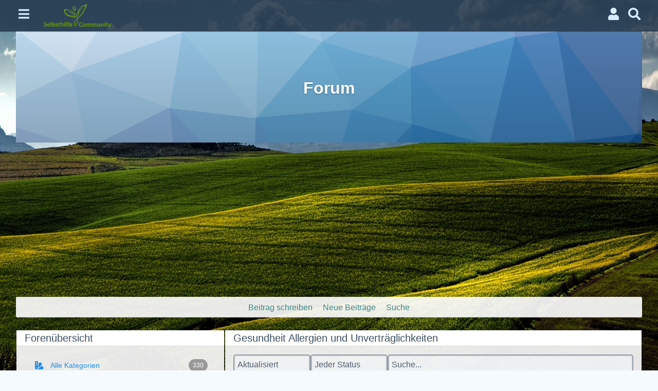

--- FILE ---
content_type: text/html; charset=utf-8
request_url: https://selbsthilfeportal.com/discussions-category?category=49
body_size: 18006
content:
<!DOCTYPE html>
<html lang="de">
<head>
    

    <meta http-equiv="Content-Type" content="text/html; charset=UTF-8" />
    <meta name="viewport" content="width=device-width, initial-scale=1.0, minimum-scale=1.0, maximum-scale=1.0" />
    <title>Diskussionen von Gesundheit Allergien und Unverträglichkeiten</title>
    <base href="https://selbsthilfeportal.com/" />

    <meta name="twitter:card" content="summary" /><meta property="og:title" content="Diskussionen von Gesundheit Allergien und Unverträglichkeiten" /><meta property="og:description" content="" /><link rel="manifest" href="https://selbsthilfeportal.com/manifest.json.php" crossorigin="use-credentials" /><link rel="icon" href="https://selbsthilfeportal.com/s/sys_files/lamv6anb6knfem2nyqte27c8uy94euhu.ico?t=70d7def8c9e3c9fa70ebc33316c32844" sizes="any" /><link rel="icon" href="" type="image/svg+xml" /><link rel="apple-touch-icon" href="[data-uri]" /><link rel="alternate" type="application/json+oembed" href="https://selbsthilfeportal.com/em.php?url=%2Fdiscussions-category%3Fcategory%3D49&format=json" title="Diskussionen von Gesundheit Allergien und Unverträglichkeiten" /><link rel="canonical" href="https://selbsthilfeportal.com/discussions-category" />    
    <style>.bx-hide-when-logged-out {
	display: none !important;
}
</style>
    <link href="https://selbsthilfeportal.com/gzip_loader.php?file=bx_templ_css_7_2e25e965d9ac3cc692f450135d8e2089.css" rel="stylesheet" type="text/css" />
    <link href="https://selbsthilfeportal.com/gzip_loader.php?file=bx_templ_css_7_c29ba5b2c74c76d20d129b5b7ac81920.css" rel="stylesheet" type="text/css" />

    <script language="javascript" type="9be467e7f16d37f0c7c23644-text/javascript">var aDolImages = {};</script>    
<script language="javascript" type="9be467e7f16d37f0c7c23644-text/javascript">
    if ('undefined' === typeof(aDolLang)) 
        var aDolLang = {'_Are_you_sure': 'Sind Sie sicher?','_error occured': 'Ein Fehler ist aufgetreten','_sys_loading': 'Wird geladen...','_copyright': '© {0} selbsthilfe-community.org','_sys_redirect_confirmation': '<div class=&quot;bx-def-font-h2 bx-def-margin-sec-bottom&quot;>You&apos;re going to a link outside {1}</div><div class=&quot;bx-def-font-small&quot;>Link: {0}</div><div class=&quot;bx-def-margin-sec-top&quot;>Are you sure you want to follow this link?</div>','_sys_form_input_password_show': 'Show password','_sys_form_input_password_hide': 'Hide password','_sys_grid_search': 'Suche...','_sys_txt_cmt_loading': 'Wird geladen...','_sys_grid_confirmation': 'Bist du sicher?'};
    else
        $.extend(aDolLang, {'_Are_you_sure': 'Sind Sie sicher?','_error occured': 'Ein Fehler ist aufgetreten','_sys_loading': 'Wird geladen...','_copyright': '© {0} selbsthilfe-community.org','_sys_redirect_confirmation': '<div class=&quot;bx-def-font-h2 bx-def-margin-sec-bottom&quot;>You&apos;re going to a link outside {1}</div><div class=&quot;bx-def-font-small&quot;>Link: {0}</div><div class=&quot;bx-def-margin-sec-top&quot;>Are you sure you want to follow this link?</div>','_sys_form_input_password_show': 'Show password','_sys_form_input_password_hide': 'Hide password','_sys_grid_search': 'Suche...','_sys_txt_cmt_loading': 'Wird geladen...','_sys_grid_confirmation': 'Bist du sicher?'});
</script>    <script language="javascript" type="9be467e7f16d37f0c7c23644-text/javascript">var aDolOptions = {'sys_fixed_header': '','sys_confirmation_before_redirect': 'on'};</script>
    <script language="javascript" src="https://selbsthilfeportal.com/gzip_loader.php?file=bx_templ_js_ddbe2160b71a657c98c5b5e2a60530e2.js" type="9be467e7f16d37f0c7c23644-text/javascript"></script>
    <script language="javascript" src="https://selbsthilfeportal.com/gzip_loader.php?file=bx_templ_js_d0b23b18e97c647e31948ad52c13796f.js" type="9be467e7f16d37f0c7c23644-text/javascript"></script>
   
    <script language="javascript" type="9be467e7f16d37f0c7c23644-text/javascript">
    var sUrlRoot = 'https://selbsthilfeportal.com/';
    var sLang = 'de';

    $(document).ready(function () {
        bx_time('de');
        bx_redirect_for_external_links($('.bx-def-vanilla-html'));
    });

    
    (function(w) {
        var dpr = (w.devicePixelRatio === undefined ? 1 : Math.round(w.devicePixelRatio));
        if ($.cookie('devicePixelRatio') == dpr || dpr < 2 || (typeof(bIgnorePixelRatio) != "undefined" && bIgnorePixelRatio) || !navigator.cookieEnabled) 
            return;
        $.cookie('devicePixelRatio', dpr, {expires: 365, path: '/'});
        if (1 != localStorage.getItem("dpr")) {
            localStorage.setItem("dpr", 1);
            window.location.reload();
        }
    })(window);

    var oMediaPhone = window.matchMedia('(max-width:720px)');
    var oMediaPhone2 = window.matchMedia('(min-width:533px) and (max-width:720px)');
    var oMediaTablet = window.matchMedia('(min-width:720px) and (max-width:1280px)');
    var oMediaTablet2 = window.matchMedia('(min-width:1024px) and (max-width:1280px)');
    var oMediaDesktop = window.matchMedia('(min-width:1280px)');

    function fMediaCallback(e) {
        if (oMediaPhone.matches)
            $('html').addClass('bx-media-phone');
        else
            $('html').removeClass('bx-media-phone');
        
        if (oMediaPhone2.matches)
            $('html').addClass('bx-media-phone2');
        else
            $('html').removeClass('bx-media-phone2');
        
        if (oMediaTablet.matches)
            $('html').addClass('bx-media-tablet');
        else
            $('html').removeClass('bx-media-tablet');
        
        if (oMediaTablet2.matches)
            $('html').addClass('bx-media-tablet2');
        else
            $('html').removeClass('bx-media-tablet2');

        if (oMediaDesktop.matches)
            $('html').addClass('bx-media-desktop');
        else
            $('html').removeClass('bx-media-desktop');
    }

    oMediaPhone.addListener(fMediaCallback);
    oMediaPhone2.addListener(fMediaCallback);
    oMediaTablet.addListener(fMediaCallback);
    oMediaTablet2.addListener(fMediaCallback);
    oMediaDesktop.addListener(fMediaCallback);

    fMediaCallback(null);

    var aIncludedCss = ["https:\/\/selbsthilfeportal.com\/template\/css\/page_layouts.css","https:\/\/selbsthilfeportal.com\/modules\/boonex\/protean\/data\/template\/system\/css\/menu.less","https:\/\/selbsthilfeportal.com\/modules\/boonex\/forum\/template\/css\/grid_tools.css","https:\/\/selbsthilfeportal.com\/modules\/base\/general\/template\/css\/main.css","https:\/\/selbsthilfeportal.com\/modules\/base\/profile\/template\/css\/main.css","https:\/\/selbsthilfeportal.com\/plugins_public\/photo-swipe\/photoswipe.css","https:\/\/selbsthilfeportal.com\/plugins_public\/photo-swipe\/default-skin\/default-skin.css","https:\/\/selbsthilfeportal.com\/template\/css\/grid.css","https:\/\/selbsthilfeportal.com\/modules\/base\/text\/template\/css\/main.css","https:\/\/selbsthilfeportal.com\/modules\/base\/text\/template\/css\/main-media-phone.css","https:\/\/selbsthilfeportal.com\/modules\/boonex\/forum\/template\/css\/main.css","https:\/\/selbsthilfeportal.com\/modules\/boonex\/forum\/template\/css\/main-media-tablet.css","https:\/\/selbsthilfeportal.com\/modules\/boonex\/forum\/template\/css\/main-media-desktop.css"];
    var aIncludedJs = ["https:\/\/selbsthilfeportal.com\/modules\/boonex\/forum\/js\/main.js","https:\/\/selbsthilfeportal.com\/inc\/js\/classes\/BxDolPage.js","https:\/\/selbsthilfeportal.com\/plugins_public\/theia-sticky-sidebar\/theia-sticky-sidebar.min.js","https:\/\/selbsthilfeportal.com\/plugins_public\/theia-sticky-sidebar\/ResizeSensor.min.js","https:\/\/selbsthilfeportal.com\/plugins_public\/photo-swipe\/photoswipe.min.js","https:\/\/selbsthilfeportal.com\/plugins_public\/photo-swipe\/photoswipe-ui-default.min.js","https:\/\/selbsthilfeportal.com\/plugins_public\/URI.min.js","https:\/\/selbsthilfeportal.com\/inc\/js\/classes\/BxDolGrid.js"];

    </script>

    <script language="javascript" type="9be467e7f16d37f0c7c23644-text/javascript">
    var bUseSvgLoading = false;
    var sUseSvgLoading = '';
    if(!bUseSvgLoading) {
        var aSpinnerOpts = {
            lines: 7, // The number of lines to draw
            length: 0, // The length of each line
            width: 8, // The line thickness
            radius: 7, // The radius of the inner circle
            corners: 1, // Corner roundness (0..1)
            rotate: 0, // The rotation offset
            direction: 1, // 1: clockwise, -1: counterclockwise
            color: '#283C50', // #rgb or #rrggbb or array of colors
            speed: 1, // Rounds per second
            trail: 60, // Afterglow percentage
            shadow: false, // Whether to render a shadow
            hwaccel: false, // Whether to use hardware acceleration
            className: 'bx-sys-spinner', // The CSS class to assign to the spinner
            zIndex: 2e9, // The z-index (defaults to 2000000000)
            top: '50%', // Top position relative to parent in px
            left: '50%' // Left position relative to parent in px
        };

        var aSpinnerSmallOpts = $.extend({}, aSpinnerOpts, {
            lines: 6,
            width: 6,
            radius: 4,
            color: '#333',
            top: '50%',
            left: 'calc(100% - 20px)'
        });
    }
</script>

    <script language="javascript" type="9be467e7f16d37f0c7c23644-text/javascript">
    $(document).ready(function () {
		if (aDolOptions.sys_fixed_header !== undefined && aDolOptions.sys_fixed_header != 'on'){
			// hide toolbar on scrolldown, show - on scroll up
			var oToolbar = $('#bx-toolbar');
			if(oToolbar && oToolbar.length > 0)
				new Headroom(oToolbar.get(0), {
					tolerance: {
						down: 10,
						up: 20
					},
					offset: 200,
					classes: {
						initial: "bx-toolbar-anim",
						pinned: "bx-toolbar-reset",
						unpinned: "bx-toolbar-up"
					},
					onUnpin: function() {
						bx_menu_slide_close_all_opened();
					}
				}).init();
		}
    });
</script>

    <script language="javascript" type="9be467e7f16d37f0c7c23644-text/javascript">
    $(document).ready(function () {
        bx_activate_anim_icons('#283C50');
    });
</script>

    
        <meta name="google-site-verification" content="PvDgbbKdlQoRajMJIR-5IixI2mxvL-_6btpm75_mB3Q" />



<meta name="yandex-verification" content="ffdfd9895b6a5a84" />



<script async src="https://pagead2.googlesyndication.com/pagead/js/adsbygoogle.js?client=ca-pub-1557434873644510" crossorigin="anonymous" type="9be467e7f16d37f0c7c23644-text/javascript"></script><style>div.bx-market-unit-cover div.bx-base-text-unit-no-thumb {
 border-width: 0px;
}</style>
    <meta name="theme-color" content="#f5faff" />
</head>
<body class="bx-protean bx-page-discussions-category bx-dir-ltr bx-def-font bx-def-color-bg-page bx-def-image-bg-page bx-user-unauthorized" dir="LTR"  >
    <div  id="bx-popup-loading" class="bx-popup-wrapper bx-popup-responsive bx-popup-trans-wrapper box-border " style="display:none;" role="alert">
    <div class="bx-popup-gap mx-4 my-px">
        <div class="bx-popup bx-popup-trans bx-popup-border bx-popup-color-bg">
            <div class="bx-popup-close-wrapper bx-def-media-desktop-hide bx-def-media-tablet-hide relative flex justify-end p-2">
                <a href="javascript:void(0);" class="bx-popup-element-close flex items-center justify-center w-6 h-6 text-base text-gray-800 dark:text-gray-100">
                    <div class="bx-icon bx-icon-close">
                        <i class="sys-icon times "></i>
                    </div>
                </a>
            </div>
            <div class="bx-popup-content overflow-hidden"><div class="bx-popup-content-indent p-4">
    <div class="bx-popup-content-wrapped"></div>
    <div class="bx-popup-loading-wrapped"></div>
</div></div>
            <!-- Footer is needed for Safari in iOS -->
            <!-- <div class="bx-popup-footer-wrapper bx-def-media-desktop-hide bx-def-media-tablet-hide p-3 md:p-4 lg:p-6">&nbsp;</div> -->
        </div>
    </div>
</div>    <script type="9be467e7f16d37f0c7c23644-text/javascript">$.getScript(sUrlRoot + 'modules/sandklock/scroll_top_lite/js/core.js');</script>
    <noscript>
         <div class="p-4 rounded-sm text-center text-red-600 bg-yellow-500 bg-opacity-50">
            Diese Seite benötigt JavaScript! Bitte aktivieren Sie es im Browser!       </div>
    </noscript>


<div class="bx-main ">
    

    <div id="bx-toolbar" class="bx-header bx-def-image-bg-header bx-def-color-bg-header bx-def-border-header bx-shadow-header bx-def-z-index-nav">
        <div class="bx-def-centered bx-def-padding-sec-leftright bx-def-page-width bx-def-box-sizing">
            <div class="bx-toolbar-content-wrapper bx-content-padding-header">
                <div id="bx-toolbar-content" class="bx-toolbar-content bx-clearfix">
                    <div id="bx-menu-toolbar-1-container" class="bx-toolbar-item bx-ti-left">
                        <ul class="bx-menu-toolbar bx-menu-object-sys_toolbar_site">
    
        <li id="bx-menu-toolbar-item-main-menu" class="bx-menu-toolbar-item bx-menu-item-main-menu bx-def-padding-thd-leftright ">
            <a href="javascript:void(0);" onclick="if (!window.__cfRLUnblockHandlers) return false; bx_menu_slide_inline('#bx-sliding-menu-sys_site', this, 'site');" class="bx-def-font-contrasted" data-cf-modified-9be467e7f16d37f0c7c23644-=""><i class="sys-icon bars bx-def-margin-thd-leftright"></i>
				
				
				
				</a>
        </li>
    
</ul>                    </div>
                    <div id="bx-logo-container" class="bx-toolbar-item bx-ti-logo bx-ti-stretcher">
                        
                            <a  class="bx-def-font-contrasted" href="https://selbsthilfeportal.com/" title="Selbsthilfegruppe Selbsthilfe Forum Chat">
                            <img id="bx-logo" src="https://selbsthilfeportal.com/s/sys_images_custom/r2a5fxurjresaraiuqwyztfvfszpkxjv.png" alt="Selbsthilfegruppe Selbsthilfe Forum Chat" style="width:8.5rem; height:3.313rem;" />
            </a>                        
                    </div>
                    <div id="bx-menu-toolbar-2-container" class="bx-toolbar-item bx-ti-right">
                        <ul class="bx-menu-toolbar bx-menu-object-sys_toolbar_member">
    
        <li id="bx-menu-toolbar-item-login" class="bx-menu-toolbar-item bx-menu-item-login bx-def-padding-thd-leftright ">
            <a href="login" onclick="if (!window.__cfRLUnblockHandlers) return false; " class="bx-def-font-contrasted" data-cf-modified-9be467e7f16d37f0c7c23644-=""><i class="sys-icon user bx-def-margin-thd-leftright"></i>
				
				
				
				</a>
        </li>
    
        <li id="bx-menu-toolbar-item-bx_lucid_search" class="bx-menu-toolbar-item bx-menu-item-bx_lucid_search bx-def-padding-thd-leftright ">
            <a href="javascript:void(0);" onclick="if (!window.__cfRLUnblockHandlers) return false; bx_menu_slide_inline('#bx-sliding-menu-search', this, 'site');" class="bx-def-font-contrasted" data-cf-modified-9be467e7f16d37f0c7c23644-=""><i class="sys-icon search bx-def-margin-thd-leftright"></i>
				
				
				
				</a>
        </li>
    
</ul>                    </div>
                </div>
            </div>
        </div>
    </div>

    
    
<div class="bx-menu-toolbar-padding pt-16">
    <div class="bx-cover-gap bx-def-centered bx-def-padding-leftright bx-def-page-width bx-def-box-sizing">
        <div class="bx-cover-wrapper  bx-def-cover-color-bg" >
            <div class="bx-cover-gradient"></div>
            <div class="bx-cover bx-def-padding bx-def-box-sizing">
                <div class="bx-cover-cnt">
                    
                    <div class="bx-cover-title bx-def-margin-sec-topbottom bx-def-font-h1" style="z-index:2;">
                        <span class="bx-def-font-contrasted">Forum</span>
                    </div>
                    <div class="bx-cover-actions"></div>
                </div>
            </div>
        </div>
    </div>
</div>    

    <div class="bx-menu-main-bar-gap bx-def-page-width bx-def-centered bx-def-padding-leftright bx-def-box-sizing ">
        <div id="bx-menu-main-bar-wrapper" class="bx-menu-main-bar-wrapper bx-def-round-corners bx-def-color-bg-sec">
            <div id="bx-menu-main-bar" class="bx-menu-main-bar ">
                <div class="bx-menu-main-bar-cnt px-4">
                    
                    <div class="flex items-center h-full text-center">
                        <div class="relative flex-1 h-full">
                            <div class="absolute w-full h-full">
                                <ul id="bx-menu-main-submenu" class="bx-menu-main-submenu bx-menu-object-bx_forum_submenu bx-clearfix">
    
        <li class="bx-def-padding-sec-right bx-def-padding-sec-left bx-def-color-bg-hl-hover " >
            <a href="create-discussion"  >
                <span class="bx-menu-item-title">Beitrag schreiben</span>
                
            </a>
        </li>
    
        <li class="bx-def-padding-sec-right bx-def-padding-sec-left bx-def-color-bg-hl-hover " >
            <a href="discussions-home"  >
                <span class="bx-menu-item-title">Neue Beiträge</span>
                
            </a>
        </li>
    
        <li class="bx-def-padding-sec-right bx-def-padding-sec-left bx-def-color-bg-hl-hover " >
            <a href="discussions-search"  >
                <span class="bx-menu-item-title">Suche</span>
                
            </a>
        </li>
    
</ul>                            </div>
                        </div>
                        <div class="flex-none">
                                                    </div>
                    </div>
                    
                </div>
            </div>
        </div>
    </div>

    

    <div id="bx-content-wrapper">
                <div class="bx-page-wrapper bx-def-centered bx-def-padding-sec-leftright bx-def-page-width bx-def-box-sizing">
            <div id="bx-content-container" class="bx-content-container bx-def-padding-sec-leftright">
                
                <div id="bx-content-main" class=" my-4 lg:my-6">

<!-- layout bar left [ start ] -->
<div id="bx-page-discussions-category" class="bx-layout-wrapper bx-layout-bar-left">
    <div class="bx-layout-row">
        <aside class="bx-layout-col bx-layout-bar-left-bar bx-layout-column-thin md:w-1/3 ltr:md:pr-4 ltr:lg:pr-6 rtl:md:pl-4 rtl:lg:pl-6" aria-label="Sidebar">
            <div class="bx-layout-cell" id="bx-layout-cell-1">
                <div class="bx-page-block-container " id="bx-page-block-1327"><!-- Design Box 11 [start]: Content + title + background + padding -->
<div class="bx-db-container bx-def-image-bg-block bx-def-color-bg-block bx-def-border-block bx-shadow-block">
    <div class="bx-db-header"><div class="bx-db-title">Forenübersicht</div><div class="bx-clear"></div></div>
    <div class="bx-db-divider bx-def-hr"></div>
    <div class="bx-db-content bx-content-padding-block bx-clearfix"><ul class="bx-menu-vertical-more-less bx-menu-ver bx-menu-object-bx_forum_categories bx-def-font-middle bx-clearfix">
    
        <li class="bx-menu-item bx-menu-item-show-0 bx-def-round-corners bx-def-color-bg-hl-hover bx-psmi-show-0">
            <div class="bx-menu-item-cnt bx-def-padding-thd-topbottom bx-def-padding-sec-leftright">
                <a href="discussions-home"  >
                    <span class="bx-menu-item-icon">
                        <i class="sys-icon swatchbook"></i>


                    </span>
                    <span class="bx-menu-item-title bx-def-margin-sec-left-auto" sidebar-toggle-item>Alle Kategorien</span>
                </a>
                
                    <div class="bx-menu-addon bx-def-padding-sec-left" sidebar-toggle-item>
                        <div class="bx-menu-addon-cnt bx-def-label menu">330</div>
                    </div>
                
            </div>
        </li>
    
        <li class="bx-menu-item bx-menu-item-show-4 bx-def-round-corners bx-def-color-bg-hl-hover bx-psmi-show-4">
            <div class="bx-menu-item-cnt bx-def-padding-thd-topbottom bx-def-padding-sec-leftright">
                <a href="https://selbsthilfeportal.com/discussions-category?category=4"  >
                    <span class="bx-menu-item-icon">
                        <i class="sys-icon folder"></i>


                    </span>
                    <span class="bx-menu-item-title bx-def-margin-sec-left-auto" sidebar-toggle-item>Dich der Community vorstellen</span>
                </a>
                
                    <div class="bx-menu-addon bx-def-padding-sec-left" sidebar-toggle-item>
                        <div class="bx-menu-addon-cnt bx-def-label menu">59</div>
                    </div>
                
            </div>
        </li>
    
        <li class="bx-menu-item bx-menu-item-show-49 bx-def-round-corners bx-def-color-bg-hl-hover bx-psmi-show-49 bx-menu-item-active">
            <div class="bx-menu-item-cnt bx-def-padding-thd-topbottom bx-def-padding-sec-leftright">
                <a href="https://selbsthilfeportal.com/discussions-category?category=49"  >
                    <span class="bx-menu-item-icon">
                        <i class="sys-icon folder"></i>


                    </span>
                    <span class="bx-menu-item-title bx-def-margin-sec-left-auto" sidebar-toggle-item>Gesundheit Allergien und Unverträglichkeiten</span>
                </a>
                
                    <div class="bx-menu-addon bx-def-padding-sec-left" sidebar-toggle-item>
                        <div class="bx-menu-addon-cnt bx-def-label menu">1</div>
                    </div>
                
            </div>
        </li>
    
        <li class="bx-menu-item bx-menu-item-show-48 bx-def-round-corners bx-def-color-bg-hl-hover bx-psmi-show-48">
            <div class="bx-menu-item-cnt bx-def-padding-thd-topbottom bx-def-padding-sec-leftright">
                <a href="https://selbsthilfeportal.com/discussions-category?category=48"  >
                    <span class="bx-menu-item-icon">
                        <i class="sys-icon folder"></i>


                    </span>
                    <span class="bx-menu-item-title bx-def-margin-sec-left-auto" sidebar-toggle-item>Gesundheit Alzheimer und Demenz</span>
                </a>
                
                    <div class="bx-menu-addon bx-def-padding-sec-left" sidebar-toggle-item>
                        <div class="bx-menu-addon-cnt bx-def-label menu">1</div>
                    </div>
                
            </div>
        </li>
    
        <li class="bx-menu-item bx-menu-item-show-46 bx-def-round-corners bx-def-color-bg-hl-hover bx-psmi-show-46">
            <div class="bx-menu-item-cnt bx-def-padding-thd-topbottom bx-def-padding-sec-leftright">
                <a href="https://selbsthilfeportal.com/discussions-category?category=46"  >
                    <span class="bx-menu-item-icon">
                        <i class="sys-icon folder"></i>


                    </span>
                    <span class="bx-menu-item-title bx-def-margin-sec-left-auto" sidebar-toggle-item>Gesundheit Amyotrophe lateralsklerose (ALS)</span>
                </a>
                
                    <div class="bx-menu-addon bx-def-padding-sec-left" sidebar-toggle-item>
                        <div class="bx-menu-addon-cnt bx-def-label menu">1</div>
                    </div>
                
            </div>
        </li>
    
        <li class="bx-menu-item bx-menu-item-show-50 bx-def-round-corners bx-def-color-bg-hl-hover bx-psmi-show-50">
            <div class="bx-menu-item-cnt bx-def-padding-thd-topbottom bx-def-padding-sec-leftright">
                <a href="https://selbsthilfeportal.com/discussions-category?category=50"  >
                    <span class="bx-menu-item-icon">
                        <i class="sys-icon folder"></i>


                    </span>
                    <span class="bx-menu-item-title bx-def-margin-sec-left-auto" sidebar-toggle-item>Gesundheit Asthma</span>
                </a>
                
                    <div class="bx-menu-addon bx-def-padding-sec-left" sidebar-toggle-item>
                        <div class="bx-menu-addon-cnt bx-def-label menu">2</div>
                    </div>
                
            </div>
        </li>
    
        <li class="bx-menu-item bx-menu-item-show-42 bx-def-round-corners bx-def-color-bg-hl-hover bx-psmi-show-42">
            <div class="bx-menu-item-cnt bx-def-padding-thd-topbottom bx-def-padding-sec-leftright">
                <a href="https://selbsthilfeportal.com/discussions-category?category=42"  >
                    <span class="bx-menu-item-icon">
                        <i class="sys-icon folder"></i>


                    </span>
                    <span class="bx-menu-item-title bx-def-margin-sec-left-auto" sidebar-toggle-item>Gesundheit Blutdruck und Blutwerte</span>
                </a>
                
                    <div class="bx-menu-addon bx-def-padding-sec-left" sidebar-toggle-item>
                        <div class="bx-menu-addon-cnt bx-def-label menu">2</div>
                    </div>
                
            </div>
        </li>
    
        <li class="bx-menu-item bx-menu-item-show-43 bx-def-round-corners bx-def-color-bg-hl-hover bx-psmi-show-43">
            <div class="bx-menu-item-cnt bx-def-padding-thd-topbottom bx-def-padding-sec-leftright">
                <a href="https://selbsthilfeportal.com/discussions-category?category=43"  >
                    <span class="bx-menu-item-icon">
                        <i class="sys-icon folder"></i>


                    </span>
                    <span class="bx-menu-item-title bx-def-margin-sec-left-auto" sidebar-toggle-item>Gesundheit Diabetes mellitus</span>
                </a>
                
                    <div class="bx-menu-addon bx-def-padding-sec-left" sidebar-toggle-item>
                        <div class="bx-menu-addon-cnt bx-def-label menu">2</div>
                    </div>
                
            </div>
        </li>
    
        <li class="bx-menu-item bx-menu-item-show-54 bx-def-round-corners bx-def-color-bg-hl-hover bx-psmi-show-54">
            <div class="bx-menu-item-cnt bx-def-padding-thd-topbottom bx-def-padding-sec-leftright">
                <a href="https://selbsthilfeportal.com/discussions-category?category=54"  >
                    <span class="bx-menu-item-icon">
                        <i class="sys-icon folder"></i>


                    </span>
                    <span class="bx-menu-item-title bx-def-margin-sec-left-auto" sidebar-toggle-item>Gesundheit Erkrankungen der Atemwege</span>
                </a>
                
                    <div class="bx-menu-addon bx-def-padding-sec-left" sidebar-toggle-item>
                        <div class="bx-menu-addon-cnt bx-def-label menu">1</div>
                    </div>
                
            </div>
        </li>
    
        <li class="bx-menu-item bx-menu-item-show-52 bx-def-round-corners bx-def-color-bg-hl-hover bx-psmi-show-52">
            <div class="bx-menu-item-cnt bx-def-padding-thd-topbottom bx-def-padding-sec-leftright">
                <a href="https://selbsthilfeportal.com/discussions-category?category=52"  >
                    <span class="bx-menu-item-icon">
                        <i class="sys-icon folder"></i>


                    </span>
                    <span class="bx-menu-item-title bx-def-margin-sec-left-auto" sidebar-toggle-item>Gesundheit Erkrankungen der Augen</span>
                </a>
                
                    <div class="bx-menu-addon bx-def-padding-sec-left" sidebar-toggle-item>
                        <div class="bx-menu-addon-cnt bx-def-label menu">3</div>
                    </div>
                
            </div>
        </li>
    
        <li class="bx-menu-item bx-menu-item-show-60 bx-def-round-corners bx-def-color-bg-hl-hover bx-psmi-show-60 bx-mi-aux bx-mi-hidden">
            <div class="bx-menu-item-cnt bx-def-padding-thd-topbottom bx-def-padding-sec-leftright">
                <a href="https://selbsthilfeportal.com/discussions-category?category=60"  >
                    <span class="bx-menu-item-icon">
                        <i class="sys-icon folder"></i>


                    </span>
                    <span class="bx-menu-item-title bx-def-margin-sec-left-auto" sidebar-toggle-item>Gesundheit Erkrankungen von Hals, Nasen, Ohren</span>
                </a>
                
                    <div class="bx-menu-addon bx-def-padding-sec-left" sidebar-toggle-item>
                        <div class="bx-menu-addon-cnt bx-def-label menu">2</div>
                    </div>
                
            </div>
        </li>
    
        <li class="bx-menu-item bx-menu-item-show-51 bx-def-round-corners bx-def-color-bg-hl-hover bx-psmi-show-51 bx-mi-aux bx-mi-hidden">
            <div class="bx-menu-item-cnt bx-def-padding-thd-topbottom bx-def-padding-sec-leftright">
                <a href="https://selbsthilfeportal.com/discussions-category?category=51"  >
                    <span class="bx-menu-item-icon">
                        <i class="sys-icon folder"></i>


                    </span>
                    <span class="bx-menu-item-title bx-def-margin-sec-left-auto" sidebar-toggle-item>Gesundheit Erkrankungen der Haut und Haare</span>
                </a>
                
                    <div class="bx-menu-addon bx-def-padding-sec-left" sidebar-toggle-item>
                        <div class="bx-menu-addon-cnt bx-def-label menu">3</div>
                    </div>
                
            </div>
        </li>
    
        <li class="bx-menu-item bx-menu-item-show-59 bx-def-round-corners bx-def-color-bg-hl-hover bx-psmi-show-59 bx-mi-aux bx-mi-hidden">
            <div class="bx-menu-item-cnt bx-def-padding-thd-topbottom bx-def-padding-sec-leftright">
                <a href="https://selbsthilfeportal.com/discussions-category?category=59"  >
                    <span class="bx-menu-item-icon">
                        <i class="sys-icon folder"></i>


                    </span>
                    <span class="bx-menu-item-title bx-def-margin-sec-left-auto" sidebar-toggle-item>Gesundheit Erkrankungen der Knochen und Gelenke</span>
                </a>
                
                    <div class="bx-menu-addon bx-def-padding-sec-left" sidebar-toggle-item>
                        <div class="bx-menu-addon-cnt bx-def-label menu">2</div>
                    </div>
                
            </div>
        </li>
    
        <li class="bx-menu-item bx-menu-item-show-55 bx-def-round-corners bx-def-color-bg-hl-hover bx-psmi-show-55 bx-mi-aux bx-mi-hidden">
            <div class="bx-menu-item-cnt bx-def-padding-thd-topbottom bx-def-padding-sec-leftright">
                <a href="https://selbsthilfeportal.com/discussions-category?category=55"  >
                    <span class="bx-menu-item-icon">
                        <i class="sys-icon folder"></i>


                    </span>
                    <span class="bx-menu-item-title bx-def-margin-sec-left-auto" sidebar-toggle-item>Gesundheit Erkrankungen aus dem neurologischen Bereich</span>
                </a>
                
                    <div class="bx-menu-addon bx-def-padding-sec-left" sidebar-toggle-item>
                        <div class="bx-menu-addon-cnt bx-def-label menu">3</div>
                    </div>
                
            </div>
        </li>
    
        <li class="bx-menu-item bx-menu-item-show-53 bx-def-round-corners bx-def-color-bg-hl-hover bx-psmi-show-53 bx-mi-aux bx-mi-hidden">
            <div class="bx-menu-item-cnt bx-def-padding-thd-topbottom bx-def-padding-sec-leftright">
                <a href="https://selbsthilfeportal.com/discussions-category?category=53"  >
                    <span class="bx-menu-item-icon">
                        <i class="sys-icon folder"></i>


                    </span>
                    <span class="bx-menu-item-title bx-def-margin-sec-left-auto" sidebar-toggle-item>Gesundheit Erkrankungen der Organe</span>
                </a>
                
                    <div class="bx-menu-addon bx-def-padding-sec-left" sidebar-toggle-item>
                        <div class="bx-menu-addon-cnt bx-def-label menu">2</div>
                    </div>
                
            </div>
        </li>
    
        <li class="bx-menu-item bx-menu-item-show-56 bx-def-round-corners bx-def-color-bg-hl-hover bx-psmi-show-56 bx-mi-aux bx-mi-hidden">
            <div class="bx-menu-item-cnt bx-def-padding-thd-topbottom bx-def-padding-sec-leftright">
                <a href="https://selbsthilfeportal.com/discussions-category?category=56"  >
                    <span class="bx-menu-item-icon">
                        <i class="sys-icon folder"></i>


                    </span>
                    <span class="bx-menu-item-title bx-def-margin-sec-left-auto" sidebar-toggle-item>Gesundheit Erkrankungen der Zähne</span>
                </a>
                
                    <div class="bx-menu-addon bx-def-padding-sec-left" sidebar-toggle-item>
                        <div class="bx-menu-addon-cnt bx-def-label menu">3</div>
                    </div>
                
            </div>
        </li>
    
        <li class="bx-menu-item bx-menu-item-show-44 bx-def-round-corners bx-def-color-bg-hl-hover bx-psmi-show-44 bx-mi-aux bx-mi-hidden">
            <div class="bx-menu-item-cnt bx-def-padding-thd-topbottom bx-def-padding-sec-leftright">
                <a href="https://selbsthilfeportal.com/discussions-category?category=44"  >
                    <span class="bx-menu-item-icon">
                        <i class="sys-icon folder"></i>


                    </span>
                    <span class="bx-menu-item-title bx-def-margin-sec-left-auto" sidebar-toggle-item>Gesundheit Herz und Kreislauf</span>
                </a>
                
                    <div class="bx-menu-addon bx-def-padding-sec-left" sidebar-toggle-item>
                        <div class="bx-menu-addon-cnt bx-def-label menu">2</div>
                    </div>
                
            </div>
        </li>
    
        <li class="bx-menu-item bx-menu-item-show-41 bx-def-round-corners bx-def-color-bg-hl-hover bx-psmi-show-41 bx-mi-aux bx-mi-hidden">
            <div class="bx-menu-item-cnt bx-def-padding-thd-topbottom bx-def-padding-sec-leftright">
                <a href="https://selbsthilfeportal.com/discussions-category?category=41"  >
                    <span class="bx-menu-item-icon">
                        <i class="sys-icon folder"></i>


                    </span>
                    <span class="bx-menu-item-title bx-def-margin-sec-left-auto" sidebar-toggle-item>Gesundheit Krebs und Chemotherapie</span>
                </a>
                
                    <div class="bx-menu-addon bx-def-padding-sec-left" sidebar-toggle-item>
                        <div class="bx-menu-addon-cnt bx-def-label menu">3</div>
                    </div>
                
            </div>
        </li>
    
        <li class="bx-menu-item bx-menu-item-show-57 bx-def-round-corners bx-def-color-bg-hl-hover bx-psmi-show-57 bx-mi-aux bx-mi-hidden">
            <div class="bx-menu-item-cnt bx-def-padding-thd-topbottom bx-def-padding-sec-leftright">
                <a href="https://selbsthilfeportal.com/discussions-category?category=57"  >
                    <span class="bx-menu-item-icon">
                        <i class="sys-icon folder"></i>


                    </span>
                    <span class="bx-menu-item-title bx-def-margin-sec-left-auto" sidebar-toggle-item>Gesundheit Rheuma</span>
                </a>
                
                    <div class="bx-menu-addon bx-def-padding-sec-left" sidebar-toggle-item>
                        <div class="bx-menu-addon-cnt bx-def-label menu">1</div>
                    </div>
                
            </div>
        </li>
    
        <li class="bx-menu-item bx-menu-item-show-47 bx-def-round-corners bx-def-color-bg-hl-hover bx-psmi-show-47 bx-mi-aux bx-mi-hidden">
            <div class="bx-menu-item-cnt bx-def-padding-thd-topbottom bx-def-padding-sec-leftright">
                <a href="https://selbsthilfeportal.com/discussions-category?category=47"  >
                    <span class="bx-menu-item-icon">
                        <i class="sys-icon folder"></i>


                    </span>
                    <span class="bx-menu-item-title bx-def-margin-sec-left-auto" sidebar-toggle-item>Gesundheit Multiple Sklerose</span>
                </a>
                
                    <div class="bx-menu-addon bx-def-padding-sec-left" sidebar-toggle-item>
                        <div class="bx-menu-addon-cnt bx-def-label menu">1</div>
                    </div>
                
            </div>
        </li>
    
        <li class="bx-menu-item bx-menu-item-show-45 bx-def-round-corners bx-def-color-bg-hl-hover bx-psmi-show-45 bx-mi-aux bx-mi-hidden">
            <div class="bx-menu-item-cnt bx-def-padding-thd-topbottom bx-def-padding-sec-leftright">
                <a href="https://selbsthilfeportal.com/discussions-category?category=45"  >
                    <span class="bx-menu-item-icon">
                        <i class="sys-icon folder"></i>


                    </span>
                    <span class="bx-menu-item-title bx-def-margin-sec-left-auto" sidebar-toggle-item>Gesundheit Schlaganfall</span>
                </a>
                
                    <div class="bx-menu-addon bx-def-padding-sec-left" sidebar-toggle-item>
                        <div class="bx-menu-addon-cnt bx-def-label menu">1</div>
                    </div>
                
            </div>
        </li>
    
        <li class="bx-menu-item bx-menu-item-show-58 bx-def-round-corners bx-def-color-bg-hl-hover bx-psmi-show-58 bx-mi-aux bx-mi-hidden">
            <div class="bx-menu-item-cnt bx-def-padding-thd-topbottom bx-def-padding-sec-leftright">
                <a href="https://selbsthilfeportal.com/discussions-category?category=58"  >
                    <span class="bx-menu-item-icon">
                        <i class="sys-icon folder"></i>


                    </span>
                    <span class="bx-menu-item-title bx-def-margin-sec-left-auto" sidebar-toggle-item>Gesundheit Schmerzen</span>
                </a>
                
                    <div class="bx-menu-addon bx-def-padding-sec-left" sidebar-toggle-item>
                        <div class="bx-menu-addon-cnt bx-def-label menu">1</div>
                    </div>
                
            </div>
        </li>
    
        <li class="bx-menu-item bx-menu-item-show-61 bx-def-round-corners bx-def-color-bg-hl-hover bx-psmi-show-61 bx-mi-aux bx-mi-hidden">
            <div class="bx-menu-item-cnt bx-def-padding-thd-topbottom bx-def-padding-sec-leftright">
                <a href="https://selbsthilfeportal.com/discussions-category?category=61"  >
                    <span class="bx-menu-item-icon">
                        <i class="sys-icon folder"></i>


                    </span>
                    <span class="bx-menu-item-title bx-def-margin-sec-left-auto" sidebar-toggle-item>Gesundheit Schwangerschaft</span>
                </a>
                
                    <div class="bx-menu-addon bx-def-padding-sec-left" sidebar-toggle-item>
                        <div class="bx-menu-addon-cnt bx-def-label menu">2</div>
                    </div>
                
            </div>
        </li>
    
        <li class="bx-menu-item bx-menu-item-show-62 bx-def-round-corners bx-def-color-bg-hl-hover bx-psmi-show-62 bx-mi-aux bx-mi-hidden">
            <div class="bx-menu-item-cnt bx-def-padding-thd-topbottom bx-def-padding-sec-leftright">
                <a href="https://selbsthilfeportal.com/discussions-category?category=62"  >
                    <span class="bx-menu-item-icon">
                        <i class="sys-icon folder"></i>


                    </span>
                    <span class="bx-menu-item-title bx-def-margin-sec-left-auto" sidebar-toggle-item>Gesundheit/Schwangerschaft/Fehlgeburt</span>
                </a>
                
                    <div class="bx-menu-addon bx-def-padding-sec-left" sidebar-toggle-item>
                        <div class="bx-menu-addon-cnt bx-def-label menu">2</div>
                    </div>
                
            </div>
        </li>
    
        <li class="bx-menu-item bx-menu-item-show-3 bx-def-round-corners bx-def-color-bg-hl-hover bx-psmi-show-3 bx-mi-aux bx-mi-hidden">
            <div class="bx-menu-item-cnt bx-def-padding-thd-topbottom bx-def-padding-sec-leftright">
                <a href="https://selbsthilfeportal.com/discussions-category?category=3"  >
                    <span class="bx-menu-item-icon">
                        <i class="sys-icon folder"></i>


                    </span>
                    <span class="bx-menu-item-title bx-def-margin-sec-left-auto" sidebar-toggle-item>Gesundheit Virus Viren Epidemie Pandemie</span>
                </a>
                
                    <div class="bx-menu-addon bx-def-padding-sec-left" sidebar-toggle-item>
                        <div class="bx-menu-addon-cnt bx-def-label menu">2</div>
                    </div>
                
            </div>
        </li>
    
        <li class="bx-menu-item bx-menu-item-show-5 bx-def-round-corners bx-def-color-bg-hl-hover bx-psmi-show-5 bx-mi-aux bx-mi-hidden">
            <div class="bx-menu-item-cnt bx-def-padding-thd-topbottom bx-def-padding-sec-leftright">
                <a href="https://selbsthilfeportal.com/discussions-category?category=5"  >
                    <span class="bx-menu-item-icon">
                        <i class="sys-icon folder"></i>


                    </span>
                    <span class="bx-menu-item-title bx-def-margin-sec-left-auto" sidebar-toggle-item>Psyche Ängste (Phobien)</span>
                </a>
                
                    <div class="bx-menu-addon bx-def-padding-sec-left" sidebar-toggle-item>
                        <div class="bx-menu-addon-cnt bx-def-label menu">6</div>
                    </div>
                
            </div>
        </li>
    
        <li class="bx-menu-item bx-menu-item-show-19 bx-def-round-corners bx-def-color-bg-hl-hover bx-psmi-show-19 bx-mi-aux bx-mi-hidden">
            <div class="bx-menu-item-cnt bx-def-padding-thd-topbottom bx-def-padding-sec-leftright">
                <a href="https://selbsthilfeportal.com/discussions-category?category=19"  >
                    <span class="bx-menu-item-icon">
                        <i class="sys-icon folder"></i>


                    </span>
                    <span class="bx-menu-item-title bx-def-margin-sec-left-auto" sidebar-toggle-item>Psyche Borderlinesyndrom</span>
                </a>
                
                    <div class="bx-menu-addon bx-def-padding-sec-left" sidebar-toggle-item>
                        <div class="bx-menu-addon-cnt bx-def-label menu">9</div>
                    </div>
                
            </div>
        </li>
    
        <li class="bx-menu-item bx-menu-item-show-20 bx-def-round-corners bx-def-color-bg-hl-hover bx-psmi-show-20 bx-mi-aux bx-mi-hidden">
            <div class="bx-menu-item-cnt bx-def-padding-thd-topbottom bx-def-padding-sec-leftright">
                <a href="https://selbsthilfeportal.com/discussions-category?category=20"  >
                    <span class="bx-menu-item-icon">
                        <i class="sys-icon folder"></i>


                    </span>
                    <span class="bx-menu-item-title bx-def-margin-sec-left-auto" sidebar-toggle-item>Psyche SVV (Achtung! Beiträge können Triggern!)</span>
                </a>
                
                    <div class="bx-menu-addon bx-def-padding-sec-left" sidebar-toggle-item>
                        <div class="bx-menu-addon-cnt bx-def-label menu">4</div>
                    </div>
                
            </div>
        </li>
    
        <li class="bx-menu-item bx-menu-item-show-21 bx-def-round-corners bx-def-color-bg-hl-hover bx-psmi-show-21 bx-mi-aux bx-mi-hidden">
            <div class="bx-menu-item-cnt bx-def-padding-thd-topbottom bx-def-padding-sec-leftright">
                <a href="https://selbsthilfeportal.com/discussions-category?category=21"  >
                    <span class="bx-menu-item-icon">
                        <i class="sys-icon folder"></i>


                    </span>
                    <span class="bx-menu-item-title bx-def-margin-sec-left-auto" sidebar-toggle-item>Psyche Skills</span>
                </a>
                
                    <div class="bx-menu-addon bx-def-padding-sec-left" sidebar-toggle-item>
                        <div class="bx-menu-addon-cnt bx-def-label menu">1</div>
                    </div>
                
            </div>
        </li>
    
        <li class="bx-menu-item bx-menu-item-show-8 bx-def-round-corners bx-def-color-bg-hl-hover bx-psmi-show-8 bx-mi-aux bx-mi-hidden">
            <div class="bx-menu-item-cnt bx-def-padding-thd-topbottom bx-def-padding-sec-leftright">
                <a href="https://selbsthilfeportal.com/discussions-category?category=8"  >
                    <span class="bx-menu-item-icon">
                        <i class="sys-icon folder"></i>


                    </span>
                    <span class="bx-menu-item-title bx-def-margin-sec-left-auto" sidebar-toggle-item>Psyche Burnout</span>
                </a>
                
                    <div class="bx-menu-addon bx-def-padding-sec-left" sidebar-toggle-item>
                        <div class="bx-menu-addon-cnt bx-def-label menu">7</div>
                    </div>
                
            </div>
        </li>
    
        <li class="bx-menu-item bx-menu-item-show-13 bx-def-round-corners bx-def-color-bg-hl-hover bx-psmi-show-13 bx-mi-aux bx-mi-hidden">
            <div class="bx-menu-item-cnt bx-def-padding-thd-topbottom bx-def-padding-sec-leftright">
                <a href="https://selbsthilfeportal.com/discussions-category?category=13"  >
                    <span class="bx-menu-item-icon">
                        <i class="sys-icon folder"></i>


                    </span>
                    <span class="bx-menu-item-title bx-def-margin-sec-left-auto" sidebar-toggle-item>Psyche Depressionen</span>
                </a>
                
                    <div class="bx-menu-addon bx-def-padding-sec-left" sidebar-toggle-item>
                        <div class="bx-menu-addon-cnt bx-def-label menu">20</div>
                    </div>
                
            </div>
        </li>
    
        <li class="bx-menu-item bx-menu-item-show-22 bx-def-round-corners bx-def-color-bg-hl-hover bx-psmi-show-22 bx-mi-aux bx-mi-hidden">
            <div class="bx-menu-item-cnt bx-def-padding-thd-topbottom bx-def-padding-sec-leftright">
                <a href="https://selbsthilfeportal.com/discussions-category?category=22"  >
                    <span class="bx-menu-item-icon">
                        <i class="sys-icon folder"></i>


                    </span>
                    <span class="bx-menu-item-title bx-def-margin-sec-left-auto" sidebar-toggle-item>Psyche Esssucht (Bulimie)</span>
                </a>
                
                    <div class="bx-menu-addon bx-def-padding-sec-left" sidebar-toggle-item>
                        <div class="bx-menu-addon-cnt bx-def-label menu">13</div>
                    </div>
                
            </div>
        </li>
    
        <li class="bx-menu-item bx-menu-item-show-1 bx-def-round-corners bx-def-color-bg-hl-hover bx-psmi-show-1 bx-mi-aux bx-mi-hidden">
            <div class="bx-menu-item-cnt bx-def-padding-thd-topbottom bx-def-padding-sec-leftright">
                <a href="https://selbsthilfeportal.com/discussions-category?category=1"  >
                    <span class="bx-menu-item-icon">
                        <i class="sys-icon folder"></i>


                    </span>
                    <span class="bx-menu-item-title bx-def-margin-sec-left-auto" sidebar-toggle-item>Psyche Gefühle und Emotionen</span>
                </a>
                
                    <div class="bx-menu-addon bx-def-padding-sec-left" sidebar-toggle-item>
                        <div class="bx-menu-addon-cnt bx-def-label menu">6</div>
                    </div>
                
            </div>
        </li>
    
        <li class="bx-menu-item bx-menu-item-show-23 bx-def-round-corners bx-def-color-bg-hl-hover bx-psmi-show-23 bx-mi-aux bx-mi-hidden">
            <div class="bx-menu-item-cnt bx-def-padding-thd-topbottom bx-def-padding-sec-leftright">
                <a href="https://selbsthilfeportal.com/discussions-category?category=23"  >
                    <span class="bx-menu-item-icon">
                        <i class="sys-icon folder"></i>


                    </span>
                    <span class="bx-menu-item-title bx-def-margin-sec-left-auto" sidebar-toggle-item>Psyche Magersucht (Anorexie)</span>
                </a>
                
                    <div class="bx-menu-addon bx-def-padding-sec-left" sidebar-toggle-item>
                        <div class="bx-menu-addon-cnt bx-def-label menu">10</div>
                    </div>
                
            </div>
        </li>
    
        <li class="bx-menu-item bx-menu-item-show-7 bx-def-round-corners bx-def-color-bg-hl-hover bx-psmi-show-7 bx-mi-aux bx-mi-hidden">
            <div class="bx-menu-item-cnt bx-def-padding-thd-topbottom bx-def-padding-sec-leftright">
                <a href="https://selbsthilfeportal.com/discussions-category?category=7"  >
                    <span class="bx-menu-item-icon">
                        <i class="sys-icon folder"></i>


                    </span>
                    <span class="bx-menu-item-title bx-def-margin-sec-left-auto" sidebar-toggle-item>Psyche Misshandlungen Gewalt</span>
                </a>
                
                    <div class="bx-menu-addon bx-def-padding-sec-left" sidebar-toggle-item>
                        <div class="bx-menu-addon-cnt bx-def-label menu">1</div>
                    </div>
                
            </div>
        </li>
    
        <li class="bx-menu-item bx-menu-item-show-9 bx-def-round-corners bx-def-color-bg-hl-hover bx-psmi-show-9 bx-mi-aux bx-mi-hidden">
            <div class="bx-menu-item-cnt bx-def-padding-thd-topbottom bx-def-padding-sec-leftright">
                <a href="https://selbsthilfeportal.com/discussions-category?category=9"  >
                    <span class="bx-menu-item-icon">
                        <i class="sys-icon folder"></i>


                    </span>
                    <span class="bx-menu-item-title bx-def-margin-sec-left-auto" sidebar-toggle-item>Psyche Mobbing Grooming Sexting</span>
                </a>
                
                    <div class="bx-menu-addon bx-def-padding-sec-left" sidebar-toggle-item>
                        <div class="bx-menu-addon-cnt bx-def-label menu">1</div>
                    </div>
                
            </div>
        </li>
    
        <li class="bx-menu-item bx-menu-item-show-16 bx-def-round-corners bx-def-color-bg-hl-hover bx-psmi-show-16 bx-mi-aux bx-mi-hidden">
            <div class="bx-menu-item-cnt bx-def-padding-thd-topbottom bx-def-padding-sec-leftright">
                <a href="https://selbsthilfeportal.com/discussions-category?category=16"  >
                    <span class="bx-menu-item-icon">
                        <i class="sys-icon folder"></i>


                    </span>
                    <span class="bx-menu-item-title bx-def-margin-sec-left-auto" sidebar-toggle-item>Psyche Psychiatrie Therapie Medikamente</span>
                </a>
                
                    <div class="bx-menu-addon bx-def-padding-sec-left" sidebar-toggle-item>
                        <div class="bx-menu-addon-cnt bx-def-label menu">7</div>
                    </div>
                
            </div>
        </li>
    
        <li class="bx-menu-item bx-menu-item-show-11 bx-def-round-corners bx-def-color-bg-hl-hover bx-psmi-show-11 bx-mi-aux bx-mi-hidden">
            <div class="bx-menu-item-cnt bx-def-padding-thd-topbottom bx-def-padding-sec-leftright">
                <a href="https://selbsthilfeportal.com/discussions-category?category=11"  >
                    <span class="bx-menu-item-icon">
                        <i class="sys-icon folder"></i>


                    </span>
                    <span class="bx-menu-item-title bx-def-margin-sec-left-auto" sidebar-toggle-item>Psyche Schizophrenie und Paranoia (Wahnvorstellungen)</span>
                </a>
                
                    <div class="bx-menu-addon bx-def-padding-sec-left" sidebar-toggle-item>
                        <div class="bx-menu-addon-cnt bx-def-label menu">1</div>
                    </div>
                
            </div>
        </li>
    
        <li class="bx-menu-item bx-menu-item-show-17 bx-def-round-corners bx-def-color-bg-hl-hover bx-psmi-show-17 bx-mi-aux bx-mi-hidden">
            <div class="bx-menu-item-cnt bx-def-padding-thd-topbottom bx-def-padding-sec-leftright">
                <a href="https://selbsthilfeportal.com/discussions-category?category=17"  >
                    <span class="bx-menu-item-icon">
                        <i class="sys-icon folder"></i>


                    </span>
                    <span class="bx-menu-item-title bx-def-margin-sec-left-auto" sidebar-toggle-item>Psyche Selbstmord</span>
                </a>
                
                    <div class="bx-menu-addon bx-def-padding-sec-left" sidebar-toggle-item>
                        <div class="bx-menu-addon-cnt bx-def-label menu">42</div>
                    </div>
                
            </div>
        </li>
    
        <li class="bx-menu-item bx-menu-item-show-18 bx-def-round-corners bx-def-color-bg-hl-hover bx-psmi-show-18 bx-mi-aux bx-mi-hidden">
            <div class="bx-menu-item-cnt bx-def-padding-thd-topbottom bx-def-padding-sec-leftright">
                <a href="https://selbsthilfeportal.com/discussions-category?category=18"  >
                    <span class="bx-menu-item-icon">
                        <i class="sys-icon folder"></i>


                    </span>
                    <span class="bx-menu-item-title bx-def-margin-sec-left-auto" sidebar-toggle-item>Psyche Jenseits</span>
                </a>
                
                    <div class="bx-menu-addon bx-def-padding-sec-left" sidebar-toggle-item>
                        <div class="bx-menu-addon-cnt bx-def-label menu">2</div>
                    </div>
                
            </div>
        </li>
    
        <li class="bx-menu-item bx-menu-item-show-6 bx-def-round-corners bx-def-color-bg-hl-hover bx-psmi-show-6 bx-mi-aux bx-mi-hidden">
            <div class="bx-menu-item-cnt bx-def-padding-thd-topbottom bx-def-padding-sec-leftright">
                <a href="https://selbsthilfeportal.com/discussions-category?category=6"  >
                    <span class="bx-menu-item-icon">
                        <i class="sys-icon folder"></i>


                    </span>
                    <span class="bx-menu-item-title bx-def-margin-sec-left-auto" sidebar-toggle-item>Psyche Sexueller Missbrauch</span>
                </a>
                
                    <div class="bx-menu-addon bx-def-padding-sec-left" sidebar-toggle-item>
                        <div class="bx-menu-addon-cnt bx-def-label menu">5</div>
                    </div>
                
            </div>
        </li>
    
        <li class="bx-menu-item bx-menu-item-show-31 bx-def-round-corners bx-def-color-bg-hl-hover bx-psmi-show-31 bx-mi-aux bx-mi-hidden">
            <div class="bx-menu-item-cnt bx-def-padding-thd-topbottom bx-def-padding-sec-leftright">
                <a href="https://selbsthilfeportal.com/discussions-category?category=31"  >
                    <span class="bx-menu-item-icon">
                        <i class="sys-icon folder"></i>


                    </span>
                    <span class="bx-menu-item-title bx-def-margin-sec-left-auto" sidebar-toggle-item>Psyche Stalking</span>
                </a>
                
                    <div class="bx-menu-addon bx-def-padding-sec-left" sidebar-toggle-item>
                        <div class="bx-menu-addon-cnt bx-def-label menu">1</div>
                    </div>
                
            </div>
        </li>
    
        <li class="bx-menu-item bx-menu-item-show-24 bx-def-round-corners bx-def-color-bg-hl-hover bx-psmi-show-24 bx-mi-aux bx-mi-hidden">
            <div class="bx-menu-item-cnt bx-def-padding-thd-topbottom bx-def-padding-sec-leftright">
                <a href="https://selbsthilfeportal.com/discussions-category?category=24"  >
                    <span class="bx-menu-item-icon">
                        <i class="sys-icon folder"></i>


                    </span>
                    <span class="bx-menu-item-title bx-def-margin-sec-left-auto" sidebar-toggle-item>Psyche Sucht Alkohol</span>
                </a>
                
                    <div class="bx-menu-addon bx-def-padding-sec-left" sidebar-toggle-item>
                        <div class="bx-menu-addon-cnt bx-def-label menu">7</div>
                    </div>
                
            </div>
        </li>
    
        <li class="bx-menu-item bx-menu-item-show-25 bx-def-round-corners bx-def-color-bg-hl-hover bx-psmi-show-25 bx-mi-aux bx-mi-hidden">
            <div class="bx-menu-item-cnt bx-def-padding-thd-topbottom bx-def-padding-sec-leftright">
                <a href="https://selbsthilfeportal.com/discussions-category?category=25"  >
                    <span class="bx-menu-item-icon">
                        <i class="sys-icon folder"></i>


                    </span>
                    <span class="bx-menu-item-title bx-def-margin-sec-left-auto" sidebar-toggle-item>Psyche Sucht Drogen</span>
                </a>
                
                    <div class="bx-menu-addon bx-def-padding-sec-left" sidebar-toggle-item>
                        <div class="bx-menu-addon-cnt bx-def-label menu">7</div>
                    </div>
                
            </div>
        </li>
    
        <li class="bx-menu-item bx-menu-item-show-10 bx-def-round-corners bx-def-color-bg-hl-hover bx-psmi-show-10 bx-mi-aux bx-mi-hidden">
            <div class="bx-menu-item-cnt bx-def-padding-thd-topbottom bx-def-padding-sec-leftright">
                <a href="https://selbsthilfeportal.com/discussions-category?category=10"  >
                    <span class="bx-menu-item-icon">
                        <i class="sys-icon folder"></i>


                    </span>
                    <span class="bx-menu-item-title bx-def-margin-sec-left-auto" sidebar-toggle-item>Psyche Sucht Nikotin Rauchen</span>
                </a>
                
                    <div class="bx-menu-addon bx-def-padding-sec-left" sidebar-toggle-item>
                        <div class="bx-menu-addon-cnt bx-def-label menu">1</div>
                    </div>
                
            </div>
        </li>
    
        <li class="bx-menu-item bx-menu-item-show-65 bx-def-round-corners bx-def-color-bg-hl-hover bx-psmi-show-65 bx-mi-aux bx-mi-hidden">
            <div class="bx-menu-item-cnt bx-def-padding-thd-topbottom bx-def-padding-sec-leftright">
                <a href="https://selbsthilfeportal.com/discussions-category?category=65"  >
                    <span class="bx-menu-item-icon">
                        <i class="sys-icon folder"></i>


                    </span>
                    <span class="bx-menu-item-title bx-def-margin-sec-left-auto" sidebar-toggle-item>Psyche Sucht Spielsucht</span>
                </a>
                
                    <div class="bx-menu-addon bx-def-padding-sec-left" sidebar-toggle-item>
                        <div class="bx-menu-addon-cnt bx-def-label menu">1</div>
                    </div>
                
            </div>
        </li>
    
        <li class="bx-menu-item bx-menu-item-show-26 bx-def-round-corners bx-def-color-bg-hl-hover bx-psmi-show-26 bx-mi-aux bx-mi-hidden">
            <div class="bx-menu-item-cnt bx-def-padding-thd-topbottom bx-def-padding-sec-leftright">
                <a href="https://selbsthilfeportal.com/discussions-category?category=26"  >
                    <span class="bx-menu-item-icon">
                        <i class="sys-icon folder"></i>


                    </span>
                    <span class="bx-menu-item-title bx-def-margin-sec-left-auto" sidebar-toggle-item>Psyche Andere Süchte (Streiten, Sammeln, Sex etc.)</span>
                </a>
                
                    <div class="bx-menu-addon bx-def-padding-sec-left" sidebar-toggle-item>
                        <div class="bx-menu-addon-cnt bx-def-label menu">3</div>
                    </div>
                
            </div>
        </li>
    
        <li class="bx-menu-item bx-menu-item-show-12 bx-def-round-corners bx-def-color-bg-hl-hover bx-psmi-show-12 bx-mi-aux bx-mi-hidden">
            <div class="bx-menu-item-cnt bx-def-padding-thd-topbottom bx-def-padding-sec-leftright">
                <a href="https://selbsthilfeportal.com/discussions-category?category=12"  >
                    <span class="bx-menu-item-icon">
                        <i class="sys-icon folder"></i>


                    </span>
                    <span class="bx-menu-item-title bx-def-margin-sec-left-auto" sidebar-toggle-item>Psyche Trauma</span>
                </a>
                
                    <div class="bx-menu-addon bx-def-padding-sec-left" sidebar-toggle-item>
                        <div class="bx-menu-addon-cnt bx-def-label menu">6</div>
                    </div>
                
            </div>
        </li>
    
        <li class="bx-menu-item bx-menu-item-show-15 bx-def-round-corners bx-def-color-bg-hl-hover bx-psmi-show-15 bx-mi-aux bx-mi-hidden">
            <div class="bx-menu-item-cnt bx-def-padding-thd-topbottom bx-def-padding-sec-leftright">
                <a href="https://selbsthilfeportal.com/discussions-category?category=15"  >
                    <span class="bx-menu-item-icon">
                        <i class="sys-icon folder"></i>


                    </span>
                    <span class="bx-menu-item-title bx-def-margin-sec-left-auto" sidebar-toggle-item>Psyche Träume und Schlafstörungen</span>
                </a>
                
                    <div class="bx-menu-addon bx-def-padding-sec-left" sidebar-toggle-item>
                        <div class="bx-menu-addon-cnt bx-def-label menu">1</div>
                    </div>
                
            </div>
        </li>
    
        <li class="bx-menu-item bx-menu-item-show-14 bx-def-round-corners bx-def-color-bg-hl-hover bx-psmi-show-14 bx-mi-aux bx-mi-hidden">
            <div class="bx-menu-item-cnt bx-def-padding-thd-topbottom bx-def-padding-sec-leftright">
                <a href="https://selbsthilfeportal.com/discussions-category?category=14"  >
                    <span class="bx-menu-item-icon">
                        <i class="sys-icon folder"></i>


                    </span>
                    <span class="bx-menu-item-title bx-def-margin-sec-left-auto" sidebar-toggle-item>Psyche Zwangsstörungen</span>
                </a>
                
                    <div class="bx-menu-addon bx-def-padding-sec-left" sidebar-toggle-item>
                        <div class="bx-menu-addon-cnt bx-def-label menu">1</div>
                    </div>
                
            </div>
        </li>
    
        <li class="bx-menu-item bx-menu-item-show-27 bx-def-round-corners bx-def-color-bg-hl-hover bx-psmi-show-27 bx-mi-aux bx-mi-hidden">
            <div class="bx-menu-item-cnt bx-def-padding-thd-topbottom bx-def-padding-sec-leftright">
                <a href="https://selbsthilfeportal.com/discussions-category?category=27"  >
                    <span class="bx-menu-item-icon">
                        <i class="sys-icon folder"></i>


                    </span>
                    <span class="bx-menu-item-title bx-def-margin-sec-left-auto" sidebar-toggle-item>Liebe Allgemein</span>
                </a>
                
                    <div class="bx-menu-addon bx-def-padding-sec-left" sidebar-toggle-item>
                        <div class="bx-menu-addon-cnt bx-def-label menu">4</div>
                    </div>
                
            </div>
        </li>
    
        <li class="bx-menu-item bx-menu-item-show-28 bx-def-round-corners bx-def-color-bg-hl-hover bx-psmi-show-28 bx-mi-aux bx-mi-hidden">
            <div class="bx-menu-item-cnt bx-def-padding-thd-topbottom bx-def-padding-sec-leftright">
                <a href="https://selbsthilfeportal.com/discussions-category?category=28"  >
                    <span class="bx-menu-item-icon">
                        <i class="sys-icon folder"></i>


                    </span>
                    <span class="bx-menu-item-title bx-def-margin-sec-left-auto" sidebar-toggle-item>Liebe Beziehungskiste</span>
                </a>
                
                    <div class="bx-menu-addon bx-def-padding-sec-left" sidebar-toggle-item>
                        <div class="bx-menu-addon-cnt bx-def-label menu">1</div>
                    </div>
                
            </div>
        </li>
    
        <li class="bx-menu-item bx-menu-item-show-29 bx-def-round-corners bx-def-color-bg-hl-hover bx-psmi-show-29 bx-mi-aux bx-mi-hidden">
            <div class="bx-menu-item-cnt bx-def-padding-thd-topbottom bx-def-padding-sec-leftright">
                <a href="https://selbsthilfeportal.com/discussions-category?category=29"  >
                    <span class="bx-menu-item-icon">
                        <i class="sys-icon folder"></i>


                    </span>
                    <span class="bx-menu-item-title bx-def-margin-sec-left-auto" sidebar-toggle-item>Liebe Liebeskummer</span>
                </a>
                
                    <div class="bx-menu-addon bx-def-padding-sec-left" sidebar-toggle-item>
                        <div class="bx-menu-addon-cnt bx-def-label menu">3</div>
                    </div>
                
            </div>
        </li>
    
        <li class="bx-menu-item bx-menu-item-show-30 bx-def-round-corners bx-def-color-bg-hl-hover bx-psmi-show-30 bx-mi-aux bx-mi-hidden">
            <div class="bx-menu-item-cnt bx-def-padding-thd-topbottom bx-def-padding-sec-leftright">
                <a href="https://selbsthilfeportal.com/discussions-category?category=30"  >
                    <span class="bx-menu-item-icon">
                        <i class="sys-icon folder"></i>


                    </span>
                    <span class="bx-menu-item-title bx-def-margin-sec-left-auto" sidebar-toggle-item>Liebe und Sexualität</span>
                </a>
                
                    <div class="bx-menu-addon bx-def-padding-sec-left" sidebar-toggle-item>
                        <div class="bx-menu-addon-cnt bx-def-label menu">4</div>
                    </div>
                
            </div>
        </li>
    
        <li class="bx-menu-item bx-menu-item-show-32 bx-def-round-corners bx-def-color-bg-hl-hover bx-psmi-show-32 bx-mi-aux bx-mi-hidden">
            <div class="bx-menu-item-cnt bx-def-padding-thd-topbottom bx-def-padding-sec-leftright">
                <a href="https://selbsthilfeportal.com/discussions-category?category=32"  >
                    <span class="bx-menu-item-icon">
                        <i class="sys-icon folder"></i>


                    </span>
                    <span class="bx-menu-item-title bx-def-margin-sec-left-auto" sidebar-toggle-item>Sontiges Alltag</span>
                </a>
                
                    <div class="bx-menu-addon bx-def-padding-sec-left" sidebar-toggle-item>
                        <div class="bx-menu-addon-cnt bx-def-label menu">27</div>
                    </div>
                
            </div>
        </li>
    
        <li class="bx-menu-item bx-menu-item-show-33 bx-def-round-corners bx-def-color-bg-hl-hover bx-psmi-show-33 bx-mi-aux bx-mi-hidden">
            <div class="bx-menu-item-cnt bx-def-padding-thd-topbottom bx-def-padding-sec-leftright">
                <a href="https://selbsthilfeportal.com/discussions-category?category=33"  >
                    <span class="bx-menu-item-icon">
                        <i class="sys-icon folder"></i>


                    </span>
                    <span class="bx-menu-item-title bx-def-margin-sec-left-auto" sidebar-toggle-item>Sontiges Angehörige</span>
                </a>
                
                    <div class="bx-menu-addon bx-def-padding-sec-left" sidebar-toggle-item>
                        <div class="bx-menu-addon-cnt bx-def-label menu">6</div>
                    </div>
                
            </div>
        </li>
    
        <li class="bx-menu-item bx-menu-item-show-37 bx-def-round-corners bx-def-color-bg-hl-hover bx-psmi-show-37 bx-mi-aux bx-mi-hidden">
            <div class="bx-menu-item-cnt bx-def-padding-thd-topbottom bx-def-padding-sec-leftright">
                <a href="https://selbsthilfeportal.com/discussions-category?category=37"  >
                    <span class="bx-menu-item-icon">
                        <i class="sys-icon folder"></i>


                    </span>
                    <span class="bx-menu-item-title bx-def-margin-sec-left-auto" sidebar-toggle-item>Sontiges Erinnerung und Abschied</span>
                </a>
                
                    <div class="bx-menu-addon bx-def-padding-sec-left" sidebar-toggle-item>
                        <div class="bx-menu-addon-cnt bx-def-label menu">3</div>
                    </div>
                
            </div>
        </li>
    
        <li class="bx-menu-item bx-menu-item-show-40 bx-def-round-corners bx-def-color-bg-hl-hover bx-psmi-show-40 bx-mi-aux bx-mi-hidden">
            <div class="bx-menu-item-cnt bx-def-padding-thd-topbottom bx-def-padding-sec-leftright">
                <a href="https://selbsthilfeportal.com/discussions-category?category=40"  >
                    <span class="bx-menu-item-icon">
                        <i class="sys-icon folder"></i>


                    </span>
                    <span class="bx-menu-item-title bx-def-margin-sec-left-auto" sidebar-toggle-item>Sontiges Kontaktecke</span>
                </a>
                
                    <div class="bx-menu-addon bx-def-padding-sec-left" sidebar-toggle-item>
                        <div class="bx-menu-addon-cnt bx-def-label menu">1</div>
                    </div>
                
            </div>
        </li>
    
        <li class="bx-menu-item bx-menu-item-show-36 bx-def-round-corners bx-def-color-bg-hl-hover bx-psmi-show-36 bx-mi-aux bx-mi-hidden">
            <div class="bx-menu-item-cnt bx-def-padding-thd-topbottom bx-def-padding-sec-leftright">
                <a href="https://selbsthilfeportal.com/discussions-category?category=36"  >
                    <span class="bx-menu-item-icon">
                        <i class="sys-icon folder"></i>


                    </span>
                    <span class="bx-menu-item-title bx-def-margin-sec-left-auto" sidebar-toggle-item>Sontiges Medien und Presse</span>
                </a>
                
                    <div class="bx-menu-addon bx-def-padding-sec-left" sidebar-toggle-item>
                        <div class="bx-menu-addon-cnt bx-def-label menu">2</div>
                    </div>
                
            </div>
        </li>
    
        <li class="bx-menu-item bx-menu-item-show-38 bx-def-round-corners bx-def-color-bg-hl-hover bx-psmi-show-38 bx-mi-aux bx-mi-hidden">
            <div class="bx-menu-item-cnt bx-def-padding-thd-topbottom bx-def-padding-sec-leftright">
                <a href="https://selbsthilfeportal.com/discussions-category?category=38"  >
                    <span class="bx-menu-item-icon">
                        <i class="sys-icon folder"></i>


                    </span>
                    <span class="bx-menu-item-title bx-def-margin-sec-left-auto" sidebar-toggle-item>Sontiges Lebensgeschichte</span>
                </a>
                
                    <div class="bx-menu-addon bx-def-padding-sec-left" sidebar-toggle-item>
                        <div class="bx-menu-addon-cnt bx-def-label menu">1</div>
                    </div>
                
            </div>
        </li>
    
        <li class="bx-menu-item bx-menu-item-show-34 bx-def-round-corners bx-def-color-bg-hl-hover bx-psmi-show-34 bx-mi-aux bx-mi-hidden">
            <div class="bx-menu-item-cnt bx-def-padding-thd-topbottom bx-def-padding-sec-leftright">
                <a href="https://selbsthilfeportal.com/discussions-category?category=34"  >
                    <span class="bx-menu-item-icon">
                        <i class="sys-icon folder"></i>


                    </span>
                    <span class="bx-menu-item-title bx-def-margin-sec-left-auto" sidebar-toggle-item>Sontiges Lebenstipps/Weisheiten</span>
                </a>
                
                    <div class="bx-menu-addon bx-def-padding-sec-left" sidebar-toggle-item>
                        <div class="bx-menu-addon-cnt bx-def-label menu">2</div>
                    </div>
                
            </div>
        </li>
    
        <li class="bx-menu-item bx-menu-item-show-39 bx-def-round-corners bx-def-color-bg-hl-hover bx-psmi-show-39 bx-mi-aux bx-mi-hidden">
            <div class="bx-menu-item-cnt bx-def-padding-thd-topbottom bx-def-padding-sec-leftright">
                <a href="https://selbsthilfeportal.com/discussions-category?category=39"  >
                    <span class="bx-menu-item-icon">
                        <i class="sys-icon folder"></i>


                    </span>
                    <span class="bx-menu-item-title bx-def-margin-sec-left-auto" sidebar-toggle-item>Sontiges Lyrics und Gedichte</span>
                </a>
                
                    <div class="bx-menu-addon bx-def-padding-sec-left" sidebar-toggle-item>
                        <div class="bx-menu-addon-cnt bx-def-label menu">1</div>
                    </div>
                
            </div>
        </li>
    
        <li class="bx-menu-item bx-menu-item-show-35 bx-def-round-corners bx-def-color-bg-hl-hover bx-psmi-show-35 bx-mi-aux bx-mi-hidden">
            <div class="bx-menu-item-cnt bx-def-padding-thd-topbottom bx-def-padding-sec-leftright">
                <a href="https://selbsthilfeportal.com/discussions-category?category=35"  >
                    <span class="bx-menu-item-icon">
                        <i class="sys-icon folder"></i>


                    </span>
                    <span class="bx-menu-item-title bx-def-margin-sec-left-auto" sidebar-toggle-item>Sontiges Plauderkasten/Aktuelles</span>
                </a>
                
                    <div class="bx-menu-addon bx-def-padding-sec-left" sidebar-toggle-item>
                        <div class="bx-menu-addon-cnt bx-def-label menu">5</div>
                    </div>
                
            </div>
        </li>
    
        <li class="bx-menu-item bx-menu-item-show-66 bx-def-round-corners bx-def-color-bg-hl-hover bx-psmi-show-66 bx-mi-aux bx-mi-hidden">
            <div class="bx-menu-item-cnt bx-def-padding-thd-topbottom bx-def-padding-sec-leftright">
                <a href="https://selbsthilfeportal.com/discussions-category?category=66"  >
                    <span class="bx-menu-item-icon">
                        <i class="sys-icon folder"></i>


                    </span>
                    <span class="bx-menu-item-title bx-def-margin-sec-left-auto" sidebar-toggle-item>Sonstiges Studien und Umfragen</span>
                </a>
                
                    <div class="bx-menu-addon bx-def-padding-sec-left" sidebar-toggle-item>
                        <div class="bx-menu-addon-cnt bx-def-label menu">5</div>
                    </div>
                
            </div>
        </li>
    
        <li class="bx-menu-item bx-menu-item-show-more bx-def-round-corners bx-def-color-bg-hl-hover bx-psmi-show-more ">
            <div class="bx-menu-item-cnt bx-def-padding-thd-topbottom bx-def-padding-sec-leftright">
                <a href="javascript:void(0)" onclick="if (!window.__cfRLUnblockHandlers) return false; bx_menu_show_more_less(this, 'bx_forum_categories', '.bx-menu-object-bx_forum_categories')" data-cf-modified-9be467e7f16d37f0c7c23644-="">
                    <span class="bx-menu-item-icon">
                        <i class="sys-icon chevron-down"></i>


                    </span>
                    <span class="bx-menu-item-title bx-def-margin-sec-left-auto" sidebar-toggle-item>Mehr anzeigen</span>
                </a>
                
            </div>
        </li>
    
        <li class="bx-menu-item bx-menu-item-show-less bx-def-round-corners bx-def-color-bg-hl-hover bx-psmi-show-less bx-mi-hidden">
            <div class="bx-menu-item-cnt bx-def-padding-thd-topbottom bx-def-padding-sec-leftright">
                <a href="javascript:void(0)" onclick="if (!window.__cfRLUnblockHandlers) return false; bx_menu_show_more_less(this, 'bx_forum_categories', '.bx-menu-object-bx_forum_categories')" data-cf-modified-9be467e7f16d37f0c7c23644-="">
                    <span class="bx-menu-item-icon">
                        <i class="sys-icon chevron-up"></i>


                    </span>
                    <span class="bx-menu-item-title bx-def-margin-sec-left-auto" sidebar-toggle-item>Show less</span>
                </a>
                
            </div>
        </li>
    
</ul>
<script language="javascript" type="9be467e7f16d37f0c7c23644-text/javascript">
    $(document).ready(function () {
        // add default class to active menu items
        $('.bx-menu-ver > li.bx-menu-tab-active').not('.bx-def-color-bg-active').addClass('bx-def-color-bg-active');
    });
</script></div>
</div>
<!-- Design Box 11 [ end ] --></div>
            </div>
        </aside>
        <main class="bx-layout-col bx-layout-bar-left-content bx-layout-column-wide md:w-2/3" aria-label="Main">
            <div class="bx-layout-cell" id="bx-layout-cell-2">
                <div class="bx-page-block-container " id="bx-page-block-1326"><!-- Design Box 11 [start]: Content + title + background + padding -->
<div class="bx-db-container bx-def-image-bg-block bx-def-color-bg-block bx-def-border-block bx-shadow-block">
    <div class="bx-db-header"><div class="bx-db-title">Gesundheit Allergien und Unverträglichkeiten</div><div class="bx-clear"></div></div>
    <div class="bx-db-divider bx-def-hr"></div>
    <div class="bx-db-content bx-content-padding-block bx-clearfix"><div class="bx-forum-grid"><div id="bx-grid-wrap-bx_forum">
            <div class="bx-grid-header bx-gh-no-counter">
        	<div class="bx-grid-header-cnt bx-def-padding-sec-bottom">
	            	                <div class="bx-grid-header-controls-filter">
	                    <div  id="bx-form-element-filter3" class="bx-form-element-wrapper bx-def-margin-top-auto">
    <div class="bx-form-element">
                                        <div class="bx-form-value bx-clearfix"><div  class="bx-form-input-wrapper bx-form-input-wrapper-select"><select id="bx-grid-filter3-bx_forum" onChange="if (!window.__cfRLUnblockHandlers) return false; javascript:oBxForumMain.onChangeFilter(this)" name="filter3" class="bx-def-font-inputs bx-form-input-select" data-cf-modified-9be467e7f16d37f0c7c23644-="">
    
        
        
        <option value="latest" >Aktualisiert</option>
    
        
        
        <option value="new" >Neu</option>
    
        
        
        <option value="top" >Top</option>
    
        
        
        <option value="popular" >Beliebt</option>
    
        
        
        <option value="featured" >Hervorgehoben</option>
    
        
        
        <option value="favorite" >Favoriten</option>
    
        
        
        <option value="partaken" >Teilgenommen</option>
    
</select>
</div></div>
            </div><div class="bx-form-warn" style="display:none;"></div></div><div  id="bx-form-element-filter1" class="bx-form-element-wrapper bx-def-margin-top-auto">
    <div class="bx-form-element">
                                        <div class="bx-form-value bx-clearfix"><div  class="bx-form-input-wrapper bx-form-input-wrapper-select"><select id="bx-grid-filter1-bx_forum" onChange="if (!window.__cfRLUnblockHandlers) return false; javascript:oBxForumMain.onChangeFilter(this)" name="filter1" class="bx-def-font-inputs bx-form-input-select" data-cf-modified-9be467e7f16d37f0c7c23644-="">
    
        
        
        <option value=""  selected="selected">Jeder Status</option>
    
        
        
        <option value="yes" >Beitrag beantwortet</option>
    
        
        
        <option value="no" >Antwort angefordert</option>
    
</select>
</div></div>
            </div><div class="bx-form-warn" style="display:none;"></div></div><div  id="bx-form-element-search" class="bx-form-element-wrapper bx-def-margin-top-auto">
    <div class="bx-form-element">
                                        <div class="bx-form-value bx-clearfix"><div  class="bx-form-input-wrapper bx-form-input-wrapper-text"><input id="bx-grid-search-bx_forum" onKeyup="if (!window.__cfRLUnblockHandlers) return false; javascript:$(this).off('keyup focusout'); oBxForumMain.onChangeFilter(this)" onBlur="if (!window.__cfRLUnblockHandlers) return false; javascript:oBxForumMain.onChangeFilter(this)" type="text" name="search" data-frmt-24h="on" data-frmt-date="D MMM YYYY" data-frmt-datetime="D MMM YYYY h:mm:ss a" class="bx-def-font-inputs bx-form-input-text" data-cf-modified-9be467e7f16d37f0c7c23644-="" /></div></div>
            </div><div class="bx-form-warn" style="display:none;"></div></div>	                </div>  
	                                	                            </div>
        </div>
        <div class="bx-grid-table-wrapper2 bx-grid-table-hide-shadow-before bx-grid-table-wrapper-responsive">
        <div id="bx-grid-cont-bx_forum" class="bx-grid-table-wrapper">
            <table id="bx-grid-table-bx_forum" class="bx-grid-table">
                                <tbody>
                                                    <tr id="bx_forum_row_2425" class="">
                                <td  class="bx-def-padding-sec-bottom bx-def-padding-sec-top bx-grid-table-cell-text" style="width:100%;"><div class="group block hover:bg-gray-50 dark:hover:bg-gray-700/20 bx-lnk-cnt">
    <div class="p-4">
        <div class="min-w-0 flex sm:items-top justify-between align-top">
            <div class="pr-4 flex-1 grow">
                <div class="flex flex-wrap space-y-2.5 px-0 items-start flex-col">                               
                    <div class=" flex text-lg flex-wrap  font-semibold text-gray-600 group-hover:text-gray-900 dark:text-gray-300 dark:group-hover:text-white">
                        <span class="leading-tight">                                    
                            <a href="https://selbsthilfeportal.com/view-discussion/willkommen-7365" class="bx-lnk-src">Willkommen</a>
                                <span class="mr-1 inline-flex align-middle items-center -space-x-1 overflow-hidden"><div id="bx-cmt-counter-bx-forum-2425" class="sys-action-counter sys-ac-only cmt-counter sys-action-counter-iconset text-sm font-normal">
    <a class="sys-ac-link group p-1 pl-2" href="https://selbsthilfeportal.com/view-discussion/willkommen-7365#cmts-anchor-bx-forum-2425">
        <div class="bx-base-pofile-unit-wo-info bx-cover-empty bx-def-icon-size  text-center">
    <div class="bx-def-unit-img bx-def-icon-size  relative">
        
        
            <p class="bx-base-pofile-unit-thumb bx-def-icon bx-def-icon-size  flex items-center justify-center box-border m-0 rounded-full text-white font-bold" style="background-color:rgba(96, 174, 0, 1)">S</p>
        
        
    </div>
</div>
        
        <div class="sys-action-counter-text cmt-counter-text ml-1.5 first:ml-0"></div>
    </a>
</div>
<script language="javascript" type="9be467e7f16d37f0c7c23644-text/javascript">
if(window['oCmtsBxForum_2425'] == undefined) var oCmtsBxForum_2425 = new BxDolCmts({"sObjName":"oCmtsBxForum_2425","sRootUrl":"https:\/\/selbsthilfeportal.com\/","sSystem":"bx_forum","iAuthorId":0,"iObjId":2425,"sBaseUrl":"https:\/\/selbsthilfeportal.com\/view-discussion\/willkommen-7365","sSocket":"cmts_bx_forum","sPostFormPosition":"bottom","sBrowseType":"tail","sDisplayType":"threaded","iDisplayStructure":0,"iMinPostForm":1,"sStylePrefix":"cmt","aHtmlIds":{"main":"bx-cmt-bx-forum-2425","counter":"bx-cmt-counter-bx-forum-2425"}}); oCmtsBxForum_2425.cmtInit();
</script></span>
                                                        </span>
                    </div>
                    <nav class="flex">
                        <div class="inline-flex flex-wrap text-xs font-medium gap-2">
                                                            <div class="bx-base-general-unit-meta bx-forum-gpm-main items-center flex"><ul id="bx-forum-snippet-meta-main" class="bx-menu-custom bx-menu-custom-hor bx-menu-hor-inline bx-menu-object-bx_forum_snippet_meta_main flex justify-start items-start">
    
        <li class="bx-menu-item bx-menu-item-author flex"><span class="bx-menu-meta-item-ex  group  space-x-1.5  border border-transparent hover:border-gray-200/50 text-gray-600 dark:text-gray-400 active:bg-gray-300 active:border-gray-300 dark:active:bg-black/50   hover:bg-gray-200/50 dark:hover:text-gray-200 dark:hover:bg-gray-700/50 dark:hover:border-gray-700/50 dark:active:border-gray-700 hover:text-gray-800 flex items-center px-1.5 py-1  text-xs font-medium rounded-md ">
    
        
            <a href ='https://selbsthilfeportal.com/view-persons-profile/support' class="flex items-center">
        
        
            <span class="bx-menu-meta-icon text-slate-700 dark:text-gray-300">
<img class="sys-icon-image" src="https://selbsthilfeportal.com/s/bx_persons_pictures_resized/wpaijefsg4ruelgeccnsetvjkzsqvrnj.jpg" />
</span>
        
        
         
            <span>SUPPORT</span>
            
        
            </a>
            
    
</span></li>
    
        <li class="bx-menu-item bx-menu-item-date flex"><span class="bx-menu-meta-item-ex  group  space-x-1.5  border border-transparent hover:border-gray-200/50 text-gray-600 dark:text-gray-400 active:bg-gray-300 active:border-gray-300 dark:active:bg-black/50   hover:bg-gray-200/50 dark:hover:text-gray-200 dark:hover:bg-gray-700/50 dark:hover:border-gray-700/50 dark:active:border-gray-700 hover:text-gray-800 flex items-center px-1.5 py-1  text-xs font-medium rounded-md ">
    
        
        
            <span class="bx-menu-meta-icon text-slate-700 dark:text-gray-300"><i class="sys-icon clock"></i>

</span>
        
        
         
            <span><time datetime="2020-02-02T21:21:16+0000" data-bx-format="D MMM YYYY" data-bx-autoformat="432000" data-bx-utc="0">2020-02-02T21:21:16+0000</time></span>
            
            
    
</span></li>
    
        <li class="bx-menu-item bx-menu-item-category bx-def-thin-col-hide flex"><span class="bx-menu-meta-item-ex  group  space-x-1.5  border border-transparent hover:border-gray-200/50 text-gray-600 dark:text-gray-400 active:bg-gray-300 active:border-gray-300 dark:active:bg-black/50   hover:bg-gray-200/50 dark:hover:text-gray-200 dark:hover:bg-gray-700/50 dark:hover:border-gray-700/50 dark:active:border-gray-700 hover:text-gray-800 flex items-center px-1.5 py-1  text-xs font-medium rounded-md ">
    
        
            <a href ='https://selbsthilfeportal.com/discussions-category?category=49' class="flex items-center">
        
        
            <span class="bx-menu-meta-icon text-slate-700 dark:text-gray-300"><i class="sys-icon folder"></i>

</span>
        
        
         
            <span>Gesundheit Allergien und Unverträglichkeiten</span>
            
        
            </a>
            
    
</span></li>
    
</ul>
</div>
                                                                                </div>
                    </nav>
                </div>
            </div>
              
        </div>
    </div>
</div></td>                            </tr>
                                        </tbody>
            </table>
        </div>
    </div>
        
</div>

<script type="9be467e7f16d37f0c7c23644-text/javascript">
    $(document).ready(function() {
        if (typeof(glGrids) == 'undefined')
            glGrids = {};
        if (undefined == glGrids.bx_forum) {
            glGrids.bx_forum = new BxDolGrid('bx_forum', {
                csrf_token: 'd726342ef904721b4a8ea1af0dc939df',
                sortable: 1,
                sorting: 0,
                paginate_get_start: 'start',
                paginate_get_per_page: '',
                start: 0,
                per_page: 10,
                filter: '',
                filter_get: 'filter',
                order_field: '',
                order_dir: 'ASC',
                order_get_field: 'order_field',
                order_get_dir: 'order_dir',
                text_search_input: 'Suche...',
                popup_options: {},
                query_append: {"skin":"protean","bp":"%7B%22type%22%3A%22category%22%2C%22where%22%3A%7B%22fld%22%3A%22cat%22%2C%22val%22%3A49%2C%22opr%22%3A%22%3D%22%7D%2C%22empty_message%22%3Atrue%7D"},
                confirm_messages: {},
                columns: 1            });
        }
        else
            glGrids.bx_forum.init({
                start: 0,
                per_page: 10,
                filter: '',
                query_append: {"skin":"protean","bp":"%7B%22type%22%3A%22category%22%2C%22where%22%3A%7B%22fld%22%3A%22cat%22%2C%22val%22%3A49%2C%22opr%22%3A%22%3D%22%7D%2C%22empty_message%22%3Atrue%7D"}            });
    });
</script><script language="javascript" type="9be467e7f16d37f0c7c23644-text/javascript">
var oBxForumMain = new BxForumMain({"sActionUri":"m\/forum\/","sActionUrl":"https:\/\/selbsthilfeportal.com\/m\/forum\/","sObjName":"oBxForumMain","aHtmlIds":{"add_poll_popup":"bx-forum-add-poll-popup","add_poll_form_field":"bx-forum-add-poll-form-field","polls_showcase":"bx-forum-polls-showcase-","poll":"bx-forum-poll-","poll_content":"bx-forum-poll-content-","poll_view_menu":"bx-forum-poll-view-menu","poll_view_link_answers":"bx-forum-poll-view-answers-","poll_view_link_results":"bx-forum-poll-view-results-","attach_link_popup":"bx-forum-attach-link-popup","attach_link_form_field":"bx-forum-attach-link-form-field-","attach_link_item":"bx-forum-attach-link-item-"},"oRequestParams":[],"sEditorId":"discussion-text","sObjNameGrid":"bx_forum"});
</script></div></div>
</div>
<!-- Design Box 11 [ end ] --></div>
            </div>
        </main>
    </div>
    
</div>
<!-- layout bar left [  end  ] --><script language="javascript" type="9be467e7f16d37f0c7c23644-text/javascript">
<!--
if(window['oBxDolPage'] == undefined) var oBxDolPage = new BxDolPage({"sObjName":"oBxDolPage","sObject":"bx_forum_category","sRootUrl":"https:\/\/selbsthilfeportal.com\/","aHtmlIds":{"help_popup":"bx-forum-category-help-popup-"},"isStickyColumns":false});
-->
</script>		
		                
		
		                <div class="bx-clear"></div>
		
		            
		
		        </div> <!-- #bx-content-main -->
		
		        
		
		    </div> <!-- #bx-content-container -->
		
		</div>

	</div> <!-- #bx-content-wrapper -->

	<div id="bx-footer-wrapper" class="bx-def-image-bg-footer bx-def-color-bg-footer bx-def-border-footer bx-shadow-footer">	
            <div class="bx-def-centered bx-def-padding-sec-leftright bx-def-page-width bx-def-box-sizing">
                <div id="bx-footer" class="bx-footer bx-def-padding-sec-left bx-def-padding-sec-right bx-clearfix">
                    <div class="bx-footer-cnt bx-content-padding-footer">
                        

                        <div id="bx-menu-bottom">
                            <ul id="bx-menu-footer" class="bx-menu-hor bx-menu-object-sys_footer bx-clearfix">
    
        <li class="bx-menu-item bx-menu-item-krebschat bx-def-margin-right-auto ">
            <a href=""  title="Gesundheitsportal">
                


                Gesundheitsportal
            </a>
            
        </li>
    
        <li class="bx-menu-item bx-menu-item-terms bx-def-margin-right-auto ">
            <a href="terms"  title="Nutzungsbedingungen">
                


                Nutzungsbedingungen
            </a>
            
        </li>
    
        <li class="bx-menu-item bx-menu-item-privacy bx-def-margin-right-auto ">
            <a href="privacy"  title="Privatsphäre">
                


                Privatsphäre
            </a>
            
        </li>
    
        <li class="bx-menu-item bx-menu-item-contact bx-def-margin-right-auto ">
            <a href="contact"  title="Kontakt">
                


                Kontakt
            </a>
            
        </li>
    
        <li class="bx-menu-item bx-menu-item-copyright bx-def-margin-right-auto ">
            <a href="javascript:void(0)" onclick="if (!window.__cfRLUnblockHandlers) return false; on_copyright_click()" title="© 2026 selbsthilfe-community.org" data-cf-modified-9be467e7f16d37f0c7c23644-="">
                


                
            </a>
            
        </li>
    
        <li class="bx-menu-item bx-menu-item-about bx-def-margin-right-auto ">
            <a href="about"  title="Über uns">
                


                Über uns
            </a>
            
        </li>
    
        <li class="bx-menu-item bx-menu-item-Singlebörse bx-def-margin-right-auto ">
            <a href="https://flirxx.com/?lang=de"  title="Kostenlose Singlebörse" target="_blank">
                


                Kostenlose Singlebörse
            </a>
            
        </li>
    
        <li class="bx-menu-item bx-menu-item-Christliche-Community bx-def-margin-right-auto ">
            <a href="https://jesus4ever.com/?lang=de"  title="Internationale Christliche Community" target="_blank">
                


                Internationale Christliche Community
            </a>
            
        </li>
    
        <li class="bx-menu-item bx-menu-item-Pflege-Jobs bx-def-margin-right-auto ">
            <a href="https://pflegejobportal.com/"  title="Pflege Jobs" target="_blank">
                


                Pflege Jobs
            </a>
            
        </li>
    
        <li class="bx-menu-item bx-menu-item-Jobbörse-Europa bx-def-margin-right-auto ">
            <a href="https://eu-jobportal.com/de"  title="Jobbörse Europa" target="_blank">
                


                Jobbörse Europa
            </a>
            
        </li>
    
        <li class="bx-menu-item bx-menu-item-Jesus bx-def-margin-right-auto ">
            <a href="https://essenbestellen24.com/"  title="Essen bestellen" target="_blank">
                


                Essen bestellen
            </a>
            
        </li>
    
        <li class="bx-menu-item bx-menu-item-liebeskummer-stalking bx-def-margin-right-auto ">
            <a href="https://suizid.eu"  title="Suizid EU" target="_blank">
                


                Suizid EU
            </a>
            
        </li>
    
        <li class="bx-menu-item bx-menu-item-missbrauch-misshandlung bx-def-margin-right-auto ">
            <a href="https://linkdirectory24.com/german/"  title="Kostenloser Webkatalog" target="_blank">
                


                Kostenloser Webkatalog
            </a>
            
        </li>
    
</ul><!-- 14 45 0 32 0 -->                        </div>

                        
                    </div>
                </div>
            </div>
	</div>

	</div>

        <div id="bx-sliding-menu-loading" class="bx-sliding-menu bx-sliding-menu-fullheight bx-def-z-index-nav bx-def-color-bg-block border-l border-b border-gray-200 dark:border-gray-700 bg-gray-50 dark:bg-gray-800 shadow-sm rounded-bl" style="display:none; opacity:1;">
    <div class="bx-def-centered">
        <a class="bx-sliding-menu-close mt-2 mr-4 text-3xl" href="javascript:void(0);" onclick="if (!window.__cfRLUnblockHandlers) return false; bx_menu_slide_inline($(this).parents('.bx-sliding-menu:visible:first'))" data-cf-modified-9be467e7f16d37f0c7c23644-="">
            <div class="bx-icon">
                <i class="sys-icon times "></i>
            </div>
        </a>
        <div class="bx-sliding-menu-cnt p-4">
            <div class="bx-sliding-menu-content"></div>
            <div class="bx-sliding-menu-loading"></div>
        </div>
    </div>
</div><div id="bx-sliding-menu-search" class="bx-sliding-menu-main bx-sliding-menu-fullheight bx-def-z-index-nav bx-def-color-bg-block bx-search-site" style="display:none; opacity:1;">
    <div class="bx-def-page-width bx-def-centered">
        <a class="bx-sliding-menu-close bx-def-margin-sec-top bx-def-margin-right bx-def-font-h1" href="javascript:void(0);" onclick="if (!window.__cfRLUnblockHandlers) return false; bx_menu_slide_inline('#bx-sliding-menu-search')" data-cf-modified-9be467e7f16d37f0c7c23644-="">
            <div class="bx-icon">
                <i class="sys-icon times "></i>
            </div>
        </a>
        <div class="bx-def-padding">
            <div class="bx-def-font-h2 bx-menu-search-popup-title">Suche</div>
            <div class="bx-page-block-container " ><!-- Design Box 0 [start]: Content only -->
<div class="bx-db-container bx-dbc-notitle bx-dbc-nopadding bx-dbc-nobg">
    <div class="bx-db-content relative">                
                <form  id="sys_search_form_quick" action="https://selbsthilfeportal.com/searchKeyword.php" method="post" class="bx-form-advanced">
                    <input  type="hidden" name="live_search" value="1" data-frmt-24h="on" data-frmt-date="D MMM YYYY" data-frmt-datetime="D MMM YYYY h:mm:ss a" class="bx-def-font-inputs bx-form-input-hidden" />
                    <div class="bx-form-advanced-wrapper sys_search_form_quick_wrapper">
                        <!-- form header content begins -->
 <div  class="bx-form-section-wrapper my-4"> <div  class="bx-form-section bx-form-section-divider">  <div class="bx-form-section-content pt-4 pb-6">
<div  id="bx-form-element-keyword" class="bx-form-element-wrapper bx-def-margin-top-auto">
    <div class="bx-form-element">
                                        <div class="bx-form-value bx-clearfix"><div  class="bx-form-input-wrapper bx-form-input-wrapper-text"><input placeholder="Suche..." onkeydown="if (!window.__cfRLUnblockHandlers) return false; return bx_search_on_type(event, 5, '#sys_search_form_quick', '#sys_search_results_quick', '#sys_search_results_quick', 1, 1);" onpaste="if (!window.__cfRLUnblockHandlers) return false; return bx_search_on_type(event, 5, '#sys_search_form_quick', '#sys_search_results_quick', '#sys_search_results_quick', 1, 1);" type="text" name="keyword" value="" data-frmt-24h="on" data-frmt-date="D MMM YYYY" data-frmt-datetime="D MMM YYYY h:mm:ss a" class="bx-def-font-inputs bx-form-input-text" data-cf-modified-9be467e7f16d37f0c7c23644-="" /></div></div>
            </div><div class="bx-form-warn" style="display:none;"></div></div></div> </div> </div> 
<!-- form header content ends -->

                    </div>
                </form>
                <script type="9be467e7f16d37f0c7c23644-text/javascript">
                    $(document).ready(function() {
                        $(this).addWebForms();
                    });
                    
                </script>
                <script language="javascript" type="9be467e7f16d37f0c7c23644-text/javascript">
if(window['oForm'] == undefined) window['oForm'] = new BxDolForm({"sObjName":"oForm","sName":"","sObject":"","sDisplay":"","sRootUrl":"https:\/\/selbsthilfeportal.com\/","aHtmlIds":{"help_popup":"-help-popup-","pgc":"-pgc-","pgc_popup":"-pgc-popup-","pgc_form":"-pgc-form-"},"bLeavePageConfirmation":true,"sTxtLeavePageConfirmation":"<div class=\"bx-def-font-h2\">Leave the page?<\/div><div class=\"bx-def-margin-sec-top\">If you do it, your changes will not be saved.<\/div>"});
</script></div>
</div>
<!-- Design Box 0 [ end ] --></div>            <div id="sys_search_results_quick" class="sys-search-results-quick"></div>        </div>
    </div>
</div><div id="bx-sliding-menu-sys_site" class="bx-sliding-menu-main bx-def-z-index-nav bx-def-border-bottom" style="display:none"><div class="bx-sliding-menu-main-cnt"><ul class="bx-menu-floating-blocks bx-menu-object-sys_site bx-clearfix">
    <li class="bx-menu-item bx-menu-item-home bx-def-round-corners bx-def-color-bg-hl-hover bx-def-box-sizing ">
        <a href=""  >
            <div class="bx-menu-floating-blocks-icon">
                <i class="sys-icon home col-gray"></i>


            </div>
            <div class="bx-menu-floating-blocks-title">Startseite</div>
        </a>                
    </li><li class="bx-menu-item bx-menu-item-discussions-home bx-def-round-corners bx-def-color-bg-hl-hover bx-def-box-sizing ">
        <a href="discussions-home"  >
            <div class="bx-menu-floating-blocks-icon">
                <i class="sys-icon far comments col-blue2"></i>


            </div>
            <div class="bx-menu-floating-blocks-title">Forum</div>
        </a>                
    </li><li class="bx-menu-item bx-menu-item-groups-home bx-def-round-corners bx-def-color-bg-hl-hover bx-def-box-sizing ">
        <a href="groups-home"  >
            <div class="bx-menu-floating-blocks-icon">
                <i class="sys-icon users col-red2"></i>


            </div>
            <div class="bx-menu-floating-blocks-title">Gruppen</div>
        </a>                
    </li><li class="bx-menu-item bx-menu-item-posts-home bx-def-round-corners bx-def-color-bg-hl-hover bx-def-box-sizing ">
        <a href="posts-home"  >
            <div class="bx-menu-floating-blocks-icon">
                <i class="sys-icon file-alt col-red3"></i>


            </div>
            <div class="bx-menu-floating-blocks-title">Blogs</div>
        </a>                
    </li><li class="bx-menu-item bx-menu-item-photos-home bx-def-round-corners bx-def-color-bg-hl-hover bx-def-box-sizing ">
        <a href="photos-home"  >
            <div class="bx-menu-floating-blocks-icon">
                <i class="sys-icon camera-retro col-blue1"></i>


            </div>
            <div class="bx-menu-floating-blocks-title">Fotos</div>
        </a>                
    </li><li class="bx-menu-item bx-menu-item-polls-home bx-def-round-corners bx-def-color-bg-hl-hover bx-def-box-sizing ">
        <a href="polls-home"  >
            <div class="bx-menu-floating-blocks-icon">
                <i class="sys-icon tasks col-green1"></i>


            </div>
            <div class="bx-menu-floating-blocks-title">Umfragen</div>
        </a>                
    </li><li class="bx-menu-item bx-menu-item-events-home bx-def-round-corners bx-def-color-bg-hl-hover bx-def-box-sizing ">
        <a href="events-home"  >
            <div class="bx-menu-floating-blocks-icon">
                <i class="sys-icon calendar col-red2"></i>


            </div>
            <div class="bx-menu-floating-blocks-title">Events</div>
        </a>                
    </li><li class="bx-menu-item bx-menu-item-hilfe bx-def-round-corners bx-def-color-bg-hl-hover bx-def-box-sizing ">
        <a href="hilfe"  >
            <div class="bx-menu-floating-blocks-icon">
                <i class="sys-icon info-circle col-blue3-dark"></i>


            </div>
            <div class="bx-menu-floating-blocks-title">Hilfe</div>
        </a>                
    </li><li class="bx-menu-item bx-menu-item-more-auto bx-def-round-corners bx-def-color-bg-hl-hover bx-def-box-sizing ">
        <a href="javascript:void(0)"  >
            <div class="bx-menu-floating-blocks-icon">
                <i class="sys-icon ellipsis-v"></i>


            </div>
            <div class="bx-menu-floating-blocks-title">Mehr</div>
        </a>                
    </li>
</ul>

<script language="javascript" type="9be467e7f16d37f0c7c23644-text/javascript">
    $(document).ready(function () {
        // add default class to active menu items
        $('.bx-menu-floating-blocks > li.bx-menu-tab-active').not('.bx-def-color-bg-active').addClass('bx-def-color-bg-active');
    });
</script></div></div><div  id="bx-popup-alert" class="bx-popup-wrapper bx-popup-responsive bx-popup-trans-wrapper box-border " style="display:none;" role="alert">
    <div class="bx-popup-gap mx-4 my-px">
        <div class="bx-popup bx-popup-trans bx-popup-border bx-popup-color-bg">
            <div class="bx-popup-close-wrapper bx-def-media-desktop-hide bx-def-media-tablet-hide relative flex justify-end p-2">
                <a href="javascript:void(0);" class="bx-popup-element-close flex items-center justify-center w-6 h-6 text-base text-gray-800 dark:text-gray-100">
                    <div class="bx-icon bx-icon-close">
                        <i class="sys-icon times "></i>
                    </div>
                </a>
            </div>
            <div class="bx-popup-content overflow-hidden"><div class="popup_alert_text p-4 text-center"></div>
<div class="popup_alert_actions flex justify-center px-4 pb-4 text-center">
    <button class="bx-btn popup_alert_ok" type="button">OK</button>
</div></div>
            <!-- Footer is needed for Safari in iOS -->
            <!-- <div class="bx-popup-footer-wrapper bx-def-media-desktop-hide bx-def-media-tablet-hide p-3 md:p-4 lg:p-6">&nbsp;</div> -->
        </div>
    </div>
</div><div  id="bx-popup-confirm" class="bx-popup-wrapper bx-popup-responsive bx-popup-trans-wrapper box-border " style="display:none;" role="alert">
    <div class="bx-popup-gap mx-4 my-px">
        <div class="bx-popup bx-popup-trans bx-popup-border bx-popup-color-bg">
            <div class="bx-popup-close-wrapper bx-def-media-desktop-hide bx-def-media-tablet-hide relative flex justify-end p-2">
                <a href="javascript:void(0);" class="bx-popup-element-close flex items-center justify-center w-6 h-6 text-base text-gray-800 dark:text-gray-100">
                    <div class="bx-icon bx-icon-close">
                        <i class="sys-icon times "></i>
                    </div>
                </a>
            </div>
            <div class="bx-popup-content overflow-hidden"><div class="popup_confirm_text p-4 text-center">Sind Sie sicher?</div>
<div class="popup_confirm_actions flex justify-center px-4 pb-4 text-center">
    <button class="bx-btn popup_confirm_yes" type="button">Ja</button><button class="bx-btn popup_confirm_no ml-2" type="button">Nein</button>
</div></div>
            <!-- Footer is needed for Safari in iOS -->
            <!-- <div class="bx-popup-footer-wrapper bx-def-media-desktop-hide bx-def-media-tablet-hide p-3 md:p-4 lg:p-6">&nbsp;</div> -->
        </div>
    </div>
</div><div  id="bx-popup-prompt" class="bx-popup-wrapper bx-popup-responsive bx-popup-trans-wrapper box-border " style="display:none;" role="alert">
    <div class="bx-popup-gap mx-4 my-px">
        <div class="bx-popup bx-popup-trans bx-popup-border bx-popup-color-bg">
            <div class="bx-popup-close-wrapper bx-def-media-desktop-hide bx-def-media-tablet-hide relative flex justify-end p-2">
                <a href="javascript:void(0);" class="bx-popup-element-close flex items-center justify-center w-6 h-6 text-base text-gray-800 dark:text-gray-100">
                    <div class="bx-icon bx-icon-close">
                        <i class="sys-icon times "></i>
                    </div>
                </a>
            </div>
            <div class="bx-popup-content overflow-hidden"><div class="popup_prompt_text px-4 pt-4 text-center">Bitte geben Sie hier einen Wert ein</div>
<div class="popup_prompt_input p-4"><div  id="bx-form-element-bx-popup-prompt-value" class="bx-form-element-wrapper bx-def-margin-top-auto">
    <div class="bx-form-element">
                                        <div class="bx-form-value bx-clearfix"><div  class="bx-form-input-wrapper bx-form-input-wrapper-text"><input  id="bx-popup-prompt-value" type="text" name="bx-popup-prompt-value" value="" data-frmt-24h="on" data-frmt-date="D MMM YYYY" data-frmt-datetime="D MMM YYYY h:mm:ss a" class="bx-def-font-inputs bx-form-input-text" /></div></div>
            </div><div class="bx-form-warn" style="display:none;"></div></div></div>
<div class="popup_prompt_actions flex justify-center px-4 pb-4 text-center">
    <button class="bx-btn popup_prompt_ok" type="button">OK</button><button class="bx-btn popup_prompt_cancel ml-2" type="button">Abbrechen</button>
</div></div>
            <!-- Footer is needed for Safari in iOS -->
            <!-- <div class="bx-popup-footer-wrapper bx-def-media-desktop-hide bx-def-media-tablet-hide p-3 md:p-4 lg:p-6">&nbsp;</div> -->
        </div>
    </div>
</div><script type="9be467e7f16d37f0c7c23644-text/javascript">
(function(w, d){
    var id='embedly-platform', n = 'script';
    if (!d.getElementById(id)){
        w.embedly = w.embedly || function() {(w.embedly.q = w.embedly.q || []).push(arguments);};
        var e = d.createElement(n); e.id = id; e.async=1;
        e.src = ('https:' === document.location.protocol ? 'https' : 'http') + '://cdn.embedly.com/widgets/platform.js';
        var s = d.getElementsByTagName(n)[0];
        s.parentNode.insertBefore(e, s);
    }
})(window, document);

$(document).ready(function () {

    embedly("defaults", {
		controls: 0
    });

    embedly('on', 'card.resize', function(iframe){
        var $card = $(iframe);
        var $card_parent = $card.parents('.fr-embedly');
        $card_parent.css('height', $card.height());
    });

    embedly('on', 'card.rendered', function(iframe){
        bx_redirect_for_external_links($(iframe).contents());
    });

    function bx_embedly_process_links(e) {
        $(e).find('.bx-embed-link').each(function () { 
            $(this).html('');
            $(this).html('<a href="' + $(this).attr('source') + '"></a>');
            embedly('card', $(this).find('a')[0]); 
        });
    }

    if (typeof glOnProcessHtml === 'undefined')
        glOnProcessHtml = [];
    if (glOnProcessHtml instanceof Array) 
        glOnProcessHtml.push(bx_embedly_process_links);

    bx_embedly_process_links(this);
});
</script>
        <script type="9be467e7f16d37f0c7c23644-text/javascript">
            function bx_embed_link(e)
            {
                embedly('card', e);
            }
        </script>       <script data-host="https://flirxx.org" data-dnt="false" src="https://flirxx.org/js/script.js" id="ZwSg9rf6GA" async defer type="9be467e7f16d37f0c7c23644-text/javascript"></script>

<div align='right'><form>
						 <select onChange="if (!window.__cfRLUnblockHandlers) return false; if (!window.__cfRLUnblockHandlers) return false; window.location.href=this.value" style="border-radius: 10px 0px 10px 0px;background-color: #e05b64;color: white;font-size: 14px;border-color: #b53c4d;" data-cf-modified-ec937f13ca1e864c522e4292-="" data-cf-modified-9be467e7f16d37f0c7c23644-="">
						    <option value="">Sitemap</option>
							<option value="https://selbsthilfeportal.com/als-forum-chat">ALS Forum</option>
							<option value="https://selbsthilfeportal.com/alkoholforum">Alkoholiker Forum</option>
							<option value="https://selbsthilfeportal.com/alkoholchat">Alkoholiker Chat</option>
                           <option value="https://selbsthilfeportal.com/allergien-intoleranz-forum-chat">Allergien Forum</option>
                           <option value="https://selbsthilfeportal.com/alzheimer">Alzheimer Forum</option>
                           <option value="https://selbsthilfeportal.com/asthma-forum-chat">Asthma Forum</option>
                           <option value="https://selbsthilfeportal.com/blutdruck-forum-chat">Blutdruck Forum</option>
                           <option value="https://selbsthilfeportal.com/borderlineforum">Borderline Forum</option>
                           <option value="https://selbsthilfeportal.com/burnoutforum">Burnout Forum</option>
                           <option value="https://selbsthilfeportal.com/selbsthilfe-chat">Selbsthilfe Chat</option>
                           <option value="https://selbsthilfeportal.com/diabetes-mellitus-forum-chat">Diabetes Forum</option>
                           <option value="https://selbsthilfeportal.com/drogenforum-drogenchat">Drogen Forum Chat</option>
                           
						  </select>
						</form>		<script language="javascript" src="https://selbsthilfeportal.com/modules/base/template/js/sidebar.js?rev=478" type="9be467e7f16d37f0c7c23644-text/javascript"></script>
       <!-- L: -->
    <script src="/cdn-cgi/scripts/7d0fa10a/cloudflare-static/rocket-loader.min.js" data-cf-settings="9be467e7f16d37f0c7c23644-|49" defer></script><script defer src="https://static.cloudflareinsights.com/beacon.min.js/vcd15cbe7772f49c399c6a5babf22c1241717689176015" integrity="sha512-ZpsOmlRQV6y907TI0dKBHq9Md29nnaEIPlkf84rnaERnq6zvWvPUqr2ft8M1aS28oN72PdrCzSjY4U6VaAw1EQ==" data-cf-beacon='{"version":"2024.11.0","token":"850522f97cef45749c8a8ca90f6fcc46","r":1,"server_timing":{"name":{"cfCacheStatus":true,"cfEdge":true,"cfExtPri":true,"cfL4":true,"cfOrigin":true,"cfSpeedBrain":true},"location_startswith":null}}' crossorigin="anonymous"></script>
</body>
</html>

--- FILE ---
content_type: text/html; charset=utf-8
request_url: https://www.google.com/recaptcha/api2/aframe
body_size: 267
content:
<!DOCTYPE HTML><html><head><meta http-equiv="content-type" content="text/html; charset=UTF-8"></head><body><script nonce="p3Tq8PhZgaYXCghXWwx23A">/** Anti-fraud and anti-abuse applications only. See google.com/recaptcha */ try{var clients={'sodar':'https://pagead2.googlesyndication.com/pagead/sodar?'};window.addEventListener("message",function(a){try{if(a.source===window.parent){var b=JSON.parse(a.data);var c=clients[b['id']];if(c){var d=document.createElement('img');d.src=c+b['params']+'&rc='+(localStorage.getItem("rc::a")?sessionStorage.getItem("rc::b"):"");window.document.body.appendChild(d);sessionStorage.setItem("rc::e",parseInt(sessionStorage.getItem("rc::e")||0)+1);localStorage.setItem("rc::h",'1770042791003');}}}catch(b){}});window.parent.postMessage("_grecaptcha_ready", "*");}catch(b){}</script></body></html>

--- FILE ---
content_type: text/css;charset=UTF-8
request_url: https://selbsthilfeportal.com/gzip_loader.php?file=bx_templ_css_7_2e25e965d9ac3cc692f450135d8e2089.css
body_size: 60712
content:

/*--- BEGIN: https://selbsthilfeportal.com//plugins_public/marka/marka.min.css---*/
/*! 
 * Marka - v0.3.1 
 * http://fian.my.id/marka 
 * 
 * Copyright 2014 Alfiana E. Sibuea and other contributors 
 * Released under the MIT license 
 * https://github.com/fians/marka/blob/master/LICENSE 
 */.marka{position:relative;display:inline-block;vertical-align:bottom;-webkit-transition:all 500ms;-moz-transition:all 500ms;-o-transition:all 500ms;transition:all 500ms}.marka i{position:absolute;display:block;width:100%;height:100%;opacity:0;background:#000;-webkit-transition:all 500ms;-moz-transition:all 500ms;-o-transition:all 500ms;transition:all 500ms}.marka.marka-set i{opacity:1}.marka.marka-rotate-right{-webkit-transform:rotate(90deg);-moz-transform:rotate(90deg);-ms-transform:rotate(90deg);-o-transform:rotate(90deg);transform:rotate(90deg)}.marka.marka-rotate-left{-webkit-transform:rotate(-90deg);-moz-transform:rotate(-90deg);-ms-transform:rotate(-90deg);-o-transform:rotate(-90deg);transform:rotate(-90deg)}.marka.marka-rotate-down{-webkit-transform:rotate(180deg);-moz-transform:rotate(180deg);-ms-transform:rotate(180deg);-o-transform:rotate(180deg);transform:rotate(180deg)}.marka.marka-icon-empty{-webkit-transform:scale(0);-moz-transform:scale(0);-ms-transform:scale(0);-o-transform:scale(0);transform:scale(0)}.marka.marka-icon-angle-double i{-webkit-transform:rotate(45deg) scale(0.4,.1) translate(0%,-150%);-moz-transform:rotate(45deg) scale(0.4,.1) translate(0%,-150%);-ms-transform:rotate(45deg) scale(0.4,.1) translate(0%,-150%);-o-transform:rotate(45deg) scale(0.4,.1) translate(0%,-150%);transform:rotate(45deg) scale(0.4,.1) translate(0%,-150%)}.marka.marka-icon-angle-double i:nth-child(2){-webkit-transform:rotate(135deg) scale(0.4,.1) translate(0%,150%);-moz-transform:rotate(135deg) scale(0.4,.1) translate(0%,150%);-ms-transform:rotate(135deg) scale(0.4,.1) translate(0%,150%);-o-transform:rotate(135deg) scale(0.4,.1) translate(0%,150%);transform:rotate(135deg) scale(0.4,.1) translate(0%,150%)}.marka.marka-icon-angle-double i:nth-child(3){-webkit-transform:rotate(45deg) scale(0.4,.1) translate(40%,10%);-moz-transform:rotate(45deg) scale(0.4,.1) translate(40%,10%);-ms-transform:rotate(45deg) scale(0.4,.1) translate(40%,10%);-o-transform:rotate(45deg) scale(0.4,.1) translate(40%,10%);transform:rotate(45deg) scale(0.4,.1) translate(40%,10%)}.marka.marka-icon-angle-double i:nth-child(4){-webkit-transform:rotate(135deg) scale(0.4,.1) translate(40%,-10%);-moz-transform:rotate(135deg) scale(0.4,.1) translate(40%,-10%);-ms-transform:rotate(135deg) scale(0.4,.1) translate(40%,-10%);-o-transform:rotate(135deg) scale(0.4,.1) translate(40%,-10%);transform:rotate(135deg) scale(0.4,.1) translate(40%,-10%)}.marka.marka-icon-angle i{-webkit-transform:rotate(45deg) scale(0.4,.1) translate(20%,-75%);-moz-transform:rotate(45deg) scale(0.4,.1) translate(20%,-75%);-ms-transform:rotate(45deg) scale(0.4,.1) translate(20%,-75%);-o-transform:rotate(45deg) scale(0.4,.1) translate(20%,-75%);transform:rotate(45deg) scale(0.4,.1) translate(20%,-75%)}.marka.marka-icon-angle i:nth-child(2n){-webkit-transform:rotate(135deg) scale(0.4,.1) translate(20%,75%);-moz-transform:rotate(135deg) scale(0.4,.1) translate(20%,75%);-ms-transform:rotate(135deg) scale(0.4,.1) translate(20%,75%);-o-transform:rotate(135deg) scale(0.4,.1) translate(20%,75%);transform:rotate(135deg) scale(0.4,.1) translate(20%,75%)}.marka.marka-icon-arrow i{-webkit-transform:rotate(45deg) scale(0.55,.2) translate(-.5%,-90%);-moz-transform:rotate(45deg) scale(0.55,.2) translate(-.5%,-90%);-ms-transform:rotate(45deg) scale(0.55,.2) translate(-.5%,-90%);-o-transform:rotate(45deg) scale(0.55,.2) translate(-.5%,-90%);transform:rotate(45deg) scale(0.55,.2) translate(-.5%,-90%)}.marka.marka-icon-arrow i:nth-child(2){-webkit-transform:rotate(135deg) scale(0.55,.2) translate(-.5%,90%);-moz-transform:rotate(135deg) scale(0.55,.2) translate(-.5%,90%);-ms-transform:rotate(135deg) scale(0.55,.2) translate(-.5%,90%);-o-transform:rotate(135deg) scale(0.55,.2) translate(-.5%,90%);transform:rotate(135deg) scale(0.55,.2) translate(-.5%,90%)}.marka.marka-icon-arrow i:nth-child(3){-webkit-transform:rotate(90deg) scale(0.6,.2) translate(17%,0);-moz-transform:rotate(90deg) scale(0.6,.2) translate(17%,0);-ms-transform:rotate(90deg) scale(0.6,.2) translate(17%,0);-o-transform:rotate(90deg) scale(0.6,.2) translate(17%,0);transform:rotate(90deg) scale(0.6,.2) translate(17%,0)}.marka.marka-icon-asterisk i{-webkit-transform:rotate(90deg) scale(0.8,.2);-moz-transform:rotate(90deg) scale(0.8,.2);-ms-transform:rotate(90deg) scale(0.8,.2);-o-transform:rotate(90deg) scale(0.8,.2);transform:rotate(90deg) scale(0.8,.2)}.marka.marka-icon-asterisk i:nth-child(2){-webkit-transform:rotate(-30deg) scale(0.8,.2);-moz-transform:rotate(-30deg) scale(0.8,.2);-ms-transform:rotate(-30deg) scale(0.8,.2);-o-transform:rotate(-30deg) scale(0.8,.2);transform:rotate(-30deg) scale(0.8,.2)}.marka.marka-icon-asterisk i:nth-child(3){-webkit-transform:rotate(30deg) scale(0.8,.2);-moz-transform:rotate(30deg) scale(0.8,.2);-ms-transform:rotate(30deg) scale(0.8,.2);-o-transform:rotate(30deg) scale(0.8,.2);transform:rotate(30deg) scale(0.8,.2)}.marka.marka-icon-bars i{-webkit-transform:scale(0.8,.2);-moz-transform:scale(0.8,.2);-ms-transform:scale(0.8,.2);-o-transform:scale(0.8,.2);transform:scale(0.8,.2)}.marka.marka-icon-bars i:nth-child(2){-webkit-transform:scale(0.8,.2) translate(0%,-140%);-moz-transform:scale(0.8,.2) translate(0%,-140%);-ms-transform:scale(0.8,.2) translate(0%,-140%);-o-transform:scale(0.8,.2) translate(0%,-140%);transform:scale(0.8,.2) translate(0%,-140%)}.marka.marka-icon-bars i:nth-child(3){-webkit-transform:scale(0.8,.2) translate(0%,140%);-moz-transform:scale(0.8,.2) translate(0%,140%);-ms-transform:scale(0.8,.2) translate(0%,140%);-o-transform:scale(0.8,.2) translate(0%,140%);transform:scale(0.8,.2) translate(0%,140%)}.marka.marka-icon-check i{-webkit-transform:rotate(-45deg) scale(0.75,.2) translate(10%,50%);-moz-transform:rotate(-45deg) scale(0.75,.2) translate(10%,50%);-ms-transform:rotate(-45deg) scale(0.75,.2) translate(10%,50%);-o-transform:rotate(-45deg) scale(0.75,.2) translate(10%,50%);transform:rotate(-45deg) scale(0.75,.2) translate(10%,50%)}.marka.marka-icon-check i:nth-child(2){-webkit-transform:rotate(45deg) scale(0.5,.2) translate(-10%,120%);-moz-transform:rotate(45deg) scale(0.5,.2) translate(-10%,120%);-ms-transform:rotate(45deg) scale(0.5,.2) translate(-10%,120%);-o-transform:rotate(45deg) scale(0.5,.2) translate(-10%,120%);transform:rotate(45deg) scale(0.5,.2) translate(-10%,120%)}.marka.marka-icon-chevron i{-webkit-transform:rotate(45deg) scale(0.6,.2) translate(16.5%,-50%);-moz-transform:rotate(45deg) scale(0.6,.2) translate(16.5%,-50%);-ms-transform:rotate(45deg) scale(0.6,.2) translate(16.5%,-50%);-o-transform:rotate(45deg) scale(0.6,.2) translate(16.5%,-50%);transform:rotate(45deg) scale(0.6,.2) translate(16.5%,-50%)}.marka.marka-icon-chevron i:nth-child(2){-webkit-transform:rotate(135deg) scale(0.6,.2) translate(16.5%,50%);-moz-transform:rotate(135deg) scale(0.6,.2) translate(16.5%,50%);-ms-transform:rotate(135deg) scale(0.6,.2) translate(16.5%,50%);-o-transform:rotate(135deg) scale(0.6,.2) translate(16.5%,50%);transform:rotate(135deg) scale(0.6,.2) translate(16.5%,50%)}.marka.marka-icon-circle-minus i{border-radius:50%;-webkit-transform:scale(0.8);-moz-transform:scale(0.8);-ms-transform:scale(0.8);-o-transform:scale(0.8);transform:scale(0.8)}.marka.marka-icon-circle-minus i:last-child,.marka.marka-icon-circle-minus i:nth-last-child(2){border-radius:0;-webkit-transform:rotate(0deg) scale(0.5,.125);-moz-transform:rotate(0deg) scale(0.5,.125);-ms-transform:rotate(0deg) scale(0.5,.125);-o-transform:rotate(0deg) scale(0.5,.125);transform:rotate(0deg) scale(0.5,.125)}.marka.marka-icon-circle-o-filled i{border-radius:50%;-webkit-transform:rotate(0deg) scale(0.5);-moz-transform:rotate(0deg) scale(0.5);-ms-transform:rotate(0deg) scale(0.5);-o-transform:rotate(0deg) scale(0.5);transform:rotate(0deg) scale(0.5)}.marka.marka-icon-circle-o-filled i:nth-child(1){-webkit-transform:rotate(0deg) scale(0.8);-moz-transform:rotate(0deg) scale(0.8);-ms-transform:rotate(0deg) scale(0.8);-o-transform:rotate(0deg) scale(0.8);transform:rotate(0deg) scale(0.8)}.marka.marka-icon-circle-o-filled i:nth-child(2){-webkit-transform:rotate(0deg) scale(0.65);-moz-transform:rotate(0deg) scale(0.65);-ms-transform:rotate(0deg) scale(0.65);-o-transform:rotate(0deg) scale(0.65);transform:rotate(0deg) scale(0.65)}.marka.marka-icon-circle-o-minus i{border-radius:0;-webkit-transform:rotate(0deg) scale(0.5,.125);-moz-transform:rotate(0deg) scale(0.5,.125);-ms-transform:rotate(0deg) scale(0.5,.125);-o-transform:rotate(0deg) scale(0.5,.125);transform:rotate(0deg) scale(0.5,.125)}.marka.marka-icon-circle-o-minus i:nth-child(1){border-radius:50%;-webkit-transform:scale(0.8);-moz-transform:scale(0.8);-ms-transform:scale(0.8);-o-transform:scale(0.8);transform:scale(0.8)}.marka.marka-icon-circle-o-minus i:nth-child(2){border-radius:50%;-webkit-transform:scale(0.65);-moz-transform:scale(0.65);-ms-transform:scale(0.65);-o-transform:scale(0.65);transform:scale(0.65)}.marka.marka-icon-circle-o-plus i{border-radius:0;-webkit-transform:rotate(0deg) scale(0.5,.125);-moz-transform:rotate(0deg) scale(0.5,.125);-ms-transform:rotate(0deg) scale(0.5,.125);-o-transform:rotate(0deg) scale(0.5,.125);transform:rotate(0deg) scale(0.5,.125)}.marka.marka-icon-circle-o-plus i:nth-child(1){border-radius:50%;-webkit-transform:scale(0.8);-moz-transform:scale(0.8);-ms-transform:scale(0.8);-o-transform:scale(0.8);transform:scale(0.8)}.marka.marka-icon-circle-o-plus i:nth-child(2){border-radius:50%;-webkit-transform:scale(0.65);-moz-transform:scale(0.65);-ms-transform:scale(0.65);-o-transform:scale(0.65);transform:scale(0.65)}.marka.marka-icon-circle-o-plus i:nth-child(3){border-radius:0;-webkit-transform:rotate(90deg) scale(0.5,.125);-moz-transform:rotate(90deg) scale(0.5,.125);-ms-transform:rotate(90deg) scale(0.5,.125);-o-transform:rotate(90deg) scale(0.5,.125);transform:rotate(90deg) scale(0.5,.125)}.marka.marka-icon-circle-o-times i{border-radius:0;-webkit-transform:rotate(45deg) scale(0.5,.125);-moz-transform:rotate(45deg) scale(0.5,.125);-ms-transform:rotate(45deg) scale(0.5,.125);-o-transform:rotate(45deg) scale(0.5,.125);transform:rotate(45deg) scale(0.5,.125)}.marka.marka-icon-circle-o-times i:nth-child(1){border-radius:50%;-webkit-transform:scale(0.8);-moz-transform:scale(0.8);-ms-transform:scale(0.8);-o-transform:scale(0.8);transform:scale(0.8)}.marka.marka-icon-circle-o-times i:nth-child(2){border-radius:50%;-webkit-transform:scale(0.65);-moz-transform:scale(0.65);-ms-transform:scale(0.65);-o-transform:scale(0.65);transform:scale(0.65)}.marka.marka-icon-circle-o-times i:nth-child(3){border-radius:0;-webkit-transform:rotate(-45deg) scale(0.5,.125);-moz-transform:rotate(-45deg) scale(0.5,.125);-ms-transform:rotate(-45deg) scale(0.5,.125);-o-transform:rotate(-45deg) scale(0.5,.125);transform:rotate(-45deg) scale(0.5,.125)}.marka.marka-icon-circle-o i{border-radius:50%;-webkit-transform:rotate(0deg) scale(0);-moz-transform:rotate(0deg) scale(0);-ms-transform:rotate(0deg) scale(0);-o-transform:rotate(0deg) scale(0);transform:rotate(0deg) scale(0)}.marka.marka-icon-circle-o i:nth-child(1){-webkit-transform:rotate(0deg) scale(0.8);-moz-transform:rotate(0deg) scale(0.8);-ms-transform:rotate(0deg) scale(0.8);-o-transform:rotate(0deg) scale(0.8);transform:rotate(0deg) scale(0.8)}.marka.marka-icon-circle-o i:nth-child(2){-webkit-transform:rotate(0deg) scale(0.65);-moz-transform:rotate(0deg) scale(0.65);-ms-transform:rotate(0deg) scale(0.65);-o-transform:rotate(0deg) scale(0.65);transform:rotate(0deg) scale(0.65)}.marka.marka-icon-circle-plus i{border-radius:50%;-webkit-transform:scale(0.8);-moz-transform:scale(0.8);-ms-transform:scale(0.8);-o-transform:scale(0.8);transform:scale(0.8)}.marka.marka-icon-circle-plus i:last-child{border-radius:0;-webkit-transform:rotate(0deg) scale(0.5,.125);-moz-transform:rotate(0deg) scale(0.5,.125);-ms-transform:rotate(0deg) scale(0.5,.125);-o-transform:rotate(0deg) scale(0.5,.125);transform:rotate(0deg) scale(0.5,.125)}.marka.marka-icon-circle-plus i:nth-last-child(2){border-radius:0;-webkit-transform:rotate(90deg) scale(0.5,.125);-moz-transform:rotate(90deg) scale(0.5,.125);-ms-transform:rotate(90deg) scale(0.5,.125);-o-transform:rotate(90deg) scale(0.5,.125);transform:rotate(90deg) scale(0.5,.125)}.marka.marka-icon-circle-times i{border-radius:50%;-webkit-transform:scale(0.8);-moz-transform:scale(0.8);-ms-transform:scale(0.8);-o-transform:scale(0.8);transform:scale(0.8)}.marka.marka-icon-circle-times i:last-child{border-radius:0;-webkit-transform:rotate(45deg) scale(0.5,.125);-moz-transform:rotate(45deg) scale(0.5,.125);-ms-transform:rotate(45deg) scale(0.5,.125);-o-transform:rotate(45deg) scale(0.5,.125);transform:rotate(45deg) scale(0.5,.125)}.marka.marka-icon-circle-times i:nth-last-child(2){border-radius:0;-webkit-transform:rotate(-45deg) scale(0.5,.125);-moz-transform:rotate(-45deg) scale(0.5,.125);-ms-transform:rotate(-45deg) scale(0.5,.125);-o-transform:rotate(-45deg) scale(0.5,.125);transform:rotate(-45deg) scale(0.5,.125)}.marka.marka-icon-circle i{border-radius:50%;-webkit-transform:scale(0.8);-moz-transform:scale(0.8);-ms-transform:scale(0.8);-o-transform:scale(0.8);transform:scale(0.8)}.marka.marka-icon-minus i{-webkit-transform:scale(0.8,.2);-moz-transform:scale(0.8,.2);-ms-transform:scale(0.8,.2);-o-transform:scale(0.8,.2);transform:scale(0.8,.2)}.marka.marka-icon-pause i{-webkit-transform:rotate(90deg) scale(0.8,.35) translate(0%,65%);-moz-transform:rotate(90deg) scale(0.8,.35) translate(0%,65%);-ms-transform:rotate(90deg) scale(0.8,.35) translate(0%,65%);-o-transform:rotate(90deg) scale(0.8,.35) translate(0%,65%);transform:rotate(90deg) scale(0.8,.35) translate(0%,65%)}.marka.marka-icon-pause i:nth-child(2){-webkit-transform:rotate(90deg) scale(0.8,.35) translate(0%,-65%);-moz-transform:rotate(90deg) scale(0.8,.35) translate(0%,-65%);-ms-transform:rotate(90deg) scale(0.8,.35) translate(0%,-65%);-o-transform:rotate(90deg) scale(0.8,.35) translate(0%,-65%);transform:rotate(90deg) scale(0.8,.35) translate(0%,-65%)}.marka.marka-icon-plus i{-webkit-transform:scale(0.8,.2);-moz-transform:scale(0.8,.2);-ms-transform:scale(0.8,.2);-o-transform:scale(0.8,.2);transform:scale(0.8,.2)}.marka.marka-icon-plus i:nth-child(2){-webkit-transform:rotate(90deg) scale(0.8,.2);-moz-transform:rotate(90deg) scale(0.8,.2);-ms-transform:rotate(90deg) scale(0.8,.2);-o-transform:rotate(90deg) scale(0.8,.2);transform:rotate(90deg) scale(0.8,.2)}.marka.marka-icon-signal-five i,.marka.marka-icon-signal-five-four i,.marka.marka-icon-signal-five-one i,.marka.marka-icon-signal-five-three i,.marka.marka-icon-signal-five-two i{-webkit-transform:rotate(90deg) scale(0.16,.12) translate(200%,280%);-moz-transform:rotate(90deg) scale(0.16,.12) translate(200%,280%);-ms-transform:rotate(90deg) scale(0.16,.12) translate(200%,280%);-o-transform:rotate(90deg) scale(0.16,.12) translate(200%,280%);transform:rotate(90deg) scale(0.16,.12) translate(200%,280%)}.marka.marka-icon-signal-five i:nth-child(2),.marka.marka-icon-signal-five-four i:nth-child(2),.marka.marka-icon-signal-five-three i:nth-child(2),.marka.marka-icon-signal-five-two i:nth-child(2),.marka.marka-icon-signal-five-two i:nth-child(3),.marka.marka-icon-signal-five-two i:nth-child(4),.marka.marka-icon-signal-five-two i:nth-child(5){-webkit-transform:rotate(90deg) scale(0.32,.12) translate(75%,140%);-moz-transform:rotate(90deg) scale(0.32,.12) translate(75%,140%);-ms-transform:rotate(90deg) scale(0.32,.12) translate(75%,140%);-o-transform:rotate(90deg) scale(0.32,.12) translate(75%,140%);transform:rotate(90deg) scale(0.32,.12) translate(75%,140%)}.marka.marka-icon-signal-five i:nth-child(3),.marka.marka-icon-signal-five-four i:nth-child(3),.marka.marka-icon-signal-five-three i:nth-child(3),.marka.marka-icon-signal-five-three i:nth-child(4),.marka.marka-icon-signal-five-three i:nth-child(5){-webkit-transform:rotate(90deg) scale(0.48,.12) translate(34%,0);-moz-transform:rotate(90deg) scale(0.48,.12) translate(34%,0);-ms-transform:rotate(90deg) scale(0.48,.12) translate(34%,0);-o-transform:rotate(90deg) scale(0.48,.12) translate(34%,0);transform:rotate(90deg) scale(0.48,.12) translate(34%,0)}.marka.marka-icon-signal-five i:nth-child(4),.marka.marka-icon-signal-five-four i:nth-child(4),.marka.marka-icon-signal-five-four i:nth-child(5){-webkit-transform:rotate(90deg) scale(0.64,.12) translate(13%,-140%);-moz-transform:rotate(90deg) scale(0.64,.12) translate(13%,-140%);-ms-transform:rotate(90deg) scale(0.64,.12) translate(13%,-140%);-o-transform:rotate(90deg) scale(0.64,.12) translate(13%,-140%);transform:rotate(90deg) scale(0.64,.12) translate(13%,-140%)}.marka.marka-icon-signal-five i:nth-child(5){-webkit-transform:rotate(90deg) scale(0.8,.12) translate(0%,-280%);-moz-transform:rotate(90deg) scale(0.8,.12) translate(0%,-280%);-ms-transform:rotate(90deg) scale(0.8,.12) translate(0%,-280%);-o-transform:rotate(90deg) scale(0.8,.12) translate(0%,-280%);transform:rotate(90deg) scale(0.8,.12) translate(0%,-280%)}.marka.marka-icon-signal-three i,.marka.marka-icon-signal-three-one i,.marka.marka-icon-signal-three-two i{-webkit-transform:rotate(90deg) scale(0.24,.2) translate(120%,140%);-moz-transform:rotate(90deg) scale(0.24,.2) translate(120%,140%);-ms-transform:rotate(90deg) scale(0.24,.2) translate(120%,140%);-o-transform:rotate(90deg) scale(0.24,.2) translate(120%,140%);transform:rotate(90deg) scale(0.24,.2) translate(120%,140%)}.marka.marka-icon-signal-three i:nth-child(2),.marka.marka-icon-signal-three-two i:nth-child(2),.marka.marka-icon-signal-three-two i:nth-child(3){-webkit-transform:rotate(90deg) scale(0.48,.2) translate(35%,0);-moz-transform:rotate(90deg) scale(0.48,.2) translate(35%,0);-ms-transform:rotate(90deg) scale(0.48,.2) translate(35%,0);-o-transform:rotate(90deg) scale(0.48,.2) translate(35%,0);transform:rotate(90deg) scale(0.48,.2) translate(35%,0)}.marka.marka-icon-signal-three i:nth-child(3){-webkit-transform:rotate(90deg) scale(0.8,.2) translate(0%,-140%);-moz-transform:rotate(90deg) scale(0.8,.2) translate(0%,-140%);-ms-transform:rotate(90deg) scale(0.8,.2) translate(0%,-140%);-o-transform:rotate(90deg) scale(0.8,.2) translate(0%,-140%);transform:rotate(90deg) scale(0.8,.2) translate(0%,-140%)}.marka.marka-icon-sort-half i{border-radius:0 30%;-webkit-transform:rotate(-60deg) skewX(-30deg) scale(0.25,.216) translate(60%,-60%);-moz-transform:rotate(-60deg) skewX(-30deg) scale(0.25,.216) translate(60%,-60%);-ms-transform:rotate(-60deg) skewX(-30deg) scale(0.25,.216) translate(60%,-60%);-o-transform:rotate(-60deg) skewX(-30deg) scale(0.25,.216) translate(60%,-60%);transform:rotate(-60deg) skewX(-30deg) scale(0.25,.216) translate(60%,-60%)}.marka.marka-icon-sort-half i:nth-child(2n){-webkit-transform:rotate(0deg) skewX(-30deg) scale(0.25) translate(-60%,-70%);-moz-transform:rotate(0deg) skewX(-30deg) scale(0.25) translate(-60%,-70%);-ms-transform:rotate(0deg) skewX(-30deg) scale(0.25) translate(-60%,-70%);-o-transform:rotate(0deg) skewX(-30deg) scale(0.25) translate(-60%,-70%);transform:rotate(0deg) skewX(-30deg) scale(0.25) translate(-60%,-70%)}.marka.marka-icon-sort-half i:nth-child(3n){-webkit-transform:rotate(90deg) skewY(-30deg) scale(0.25) translate(-70%,-60%);-moz-transform:rotate(90deg) skewY(-30deg) scale(0.25) translate(-70%,-60%);-ms-transform:rotate(90deg) skewY(-30deg) scale(0.25) translate(-70%,-60%);-o-transform:rotate(90deg) skewY(-30deg) scale(0.25) translate(-70%,-60%);transform:rotate(90deg) skewY(-30deg) scale(0.25) translate(-70%,-60%)}.marka.marka-icon-sort i{border-radius:0 30%;-webkit-transform:rotate(-60deg) skewX(-30deg) scale(0.25,.216) translate(60%,-60%);-moz-transform:rotate(-60deg) skewX(-30deg) scale(0.25,.216) translate(60%,-60%);-ms-transform:rotate(-60deg) skewX(-30deg) scale(0.25,.216) translate(60%,-60%);-o-transform:rotate(-60deg) skewX(-30deg) scale(0.25,.216) translate(60%,-60%);transform:rotate(-60deg) skewX(-30deg) scale(0.25,.216) translate(60%,-60%)}.marka.marka-icon-sort i:nth-child(2){-webkit-transform:rotate(0deg) skewX(-30deg) scale(0.25) translate(-60%,-70%);-moz-transform:rotate(0deg) skewX(-30deg) scale(0.25) translate(-60%,-70%);-ms-transform:rotate(0deg) skewX(-30deg) scale(0.25) translate(-60%,-70%);-o-transform:rotate(0deg) skewX(-30deg) scale(0.25) translate(-60%,-70%);transform:rotate(0deg) skewX(-30deg) scale(0.25) translate(-60%,-70%)}.marka.marka-icon-sort i:nth-child(3){-webkit-transform:rotate(90deg) skewY(-30deg) scale(0.25) translate(-70%,-60%);-moz-transform:rotate(90deg) skewY(-30deg) scale(0.25) translate(-70%,-60%);-ms-transform:rotate(90deg) skewY(-30deg) scale(0.25) translate(-70%,-60%);-o-transform:rotate(90deg) skewY(-30deg) scale(0.25) translate(-70%,-60%);transform:rotate(90deg) skewY(-30deg) scale(0.25) translate(-70%,-60%)}.marka.marka-icon-sort i:nth-child(4){-webkit-transform:rotate(120deg) skewX(-30deg) scale(0.25,.216) translate(60%,-60%);-moz-transform:rotate(120deg) skewX(-30deg) scale(0.25,.216) translate(60%,-60%);-ms-transform:rotate(120deg) skewX(-30deg) scale(0.25,.216) translate(60%,-60%);-o-transform:rotate(120deg) skewX(-30deg) scale(0.25,.216) translate(60%,-60%);transform:rotate(120deg) skewX(-30deg) scale(0.25,.216) translate(60%,-60%)}.marka.marka-icon-sort i:nth-child(5){-webkit-transform:rotate(180deg) skewX(-30deg) scale(0.25) translate(-60%,-70%);-moz-transform:rotate(180deg) skewX(-30deg) scale(0.25) translate(-60%,-70%);-ms-transform:rotate(180deg) skewX(-30deg) scale(0.25) translate(-60%,-70%);-o-transform:rotate(180deg) skewX(-30deg) scale(0.25) translate(-60%,-70%);transform:rotate(180deg) skewX(-30deg) scale(0.25) translate(-60%,-70%)}.marka.marka-icon-sort i:nth-child(6){-webkit-transform:rotate(270deg) skewY(-30deg) scale(0.25) translate(-70%,-60%);-moz-transform:rotate(270deg) skewY(-30deg) scale(0.25) translate(-70%,-60%);-ms-transform:rotate(270deg) skewY(-30deg) scale(0.25) translate(-70%,-60%);-o-transform:rotate(270deg) skewY(-30deg) scale(0.25) translate(-70%,-60%);transform:rotate(270deg) skewY(-30deg) scale(0.25) translate(-70%,-60%)}.marka.marka-icon-square-check i{border-radius:10%;-webkit-transform:scale(0.8);-moz-transform:scale(0.8);-ms-transform:scale(0.8);-o-transform:scale(0.8);transform:scale(0.8)}.marka.marka-icon-square-check i:last-child{border-radius:0;-webkit-transform:rotate(-45deg) scale(0.5,.125) translate(7%,35%);-moz-transform:rotate(-45deg) scale(0.5,.125) translate(7%,35%);-ms-transform:rotate(-45deg) scale(0.5,.125) translate(7%,35%);-o-transform:rotate(-45deg) scale(0.5,.125) translate(7%,35%);transform:rotate(-45deg) scale(0.5,.125) translate(7%,35%)}.marka.marka-icon-square-check i:nth-last-child(2){border-radius:0;-webkit-transform:rotate(45deg) scale(0.3,.125) translate(-15%,123%);-moz-transform:rotate(45deg) scale(0.3,.125) translate(-15%,123%);-ms-transform:rotate(45deg) scale(0.3,.125) translate(-15%,123%);-o-transform:rotate(45deg) scale(0.3,.125) translate(-15%,123%);transform:rotate(45deg) scale(0.3,.125) translate(-15%,123%)}.marka.marka-icon-square-minus i{border-radius:10%;-webkit-transform:scale(0.8);-moz-transform:scale(0.8);-ms-transform:scale(0.8);-o-transform:scale(0.8);transform:scale(0.8)}.marka.marka-icon-square-minus i:last-child,.marka.marka-icon-square-minus i:nth-last-child(2){border-radius:0;-webkit-transform:rotate(0deg) scale(0.5,.125);-moz-transform:rotate(0deg) scale(0.5,.125);-ms-transform:rotate(0deg) scale(0.5,.125);-o-transform:rotate(0deg) scale(0.5,.125);transform:rotate(0deg) scale(0.5,.125)}.marka.marka-icon-square-o-check i{border-radius:0;-webkit-transform:rotate(-45deg) scale(0.5,.125) translate(7%,35%);-moz-transform:rotate(-45deg) scale(0.5,.125) translate(7%,35%);-ms-transform:rotate(-45deg) scale(0.5,.125) translate(7%,35%);-o-transform:rotate(-45deg) scale(0.5,.125) translate(7%,35%);transform:rotate(-45deg) scale(0.5,.125) translate(7%,35%)}.marka.marka-icon-square-o-check i:nth-child(1){border-radius:10%;-webkit-transform:scale(0.8);-moz-transform:scale(0.8);-ms-transform:scale(0.8);-o-transform:scale(0.8);transform:scale(0.8)}.marka.marka-icon-square-o-check i:nth-child(2){border-radius:10%;-webkit-transform:scale(0.65);-moz-transform:scale(0.65);-ms-transform:scale(0.65);-o-transform:scale(0.65);transform:scale(0.65)}.marka.marka-icon-square-o-check i:nth-child(3){border-radius:0;-webkit-transform:rotate(45deg) scale(0.3,.125) translate(-15%,123%);-moz-transform:rotate(45deg) scale(0.3,.125) translate(-15%,123%);-ms-transform:rotate(45deg) scale(0.3,.125) translate(-15%,123%);-o-transform:rotate(45deg) scale(0.3,.125) translate(-15%,123%);transform:rotate(45deg) scale(0.3,.125) translate(-15%,123%)}.marka.marka-icon-square-o-filled i{border-radius:10%;-webkit-transform:rotate(0deg) scale(0.5);-moz-transform:rotate(0deg) scale(0.5);-ms-transform:rotate(0deg) scale(0.5);-o-transform:rotate(0deg) scale(0.5);transform:rotate(0deg) scale(0.5)}.marka.marka-icon-square-o-filled i:nth-child(1){-webkit-transform:rotate(0deg) scale(0.8);-moz-transform:rotate(0deg) scale(0.8);-ms-transform:rotate(0deg) scale(0.8);-o-transform:rotate(0deg) scale(0.8);transform:rotate(0deg) scale(0.8)}.marka.marka-icon-square-o-filled i:nth-child(2){-webkit-transform:rotate(0deg) scale(0.65);-moz-transform:rotate(0deg) scale(0.65);-ms-transform:rotate(0deg) scale(0.65);-o-transform:rotate(0deg) scale(0.65);transform:rotate(0deg) scale(0.65)}.marka.marka-icon-square-o-minus i{border-radius:0;-webkit-transform:rotate(0deg) scale(0.5,.125);-moz-transform:rotate(0deg) scale(0.5,.125);-ms-transform:rotate(0deg) scale(0.5,.125);-o-transform:rotate(0deg) scale(0.5,.125);transform:rotate(0deg) scale(0.5,.125)}.marka.marka-icon-square-o-minus i:nth-child(1){border-radius:10%;-webkit-transform:scale(0.8);-moz-transform:scale(0.8);-ms-transform:scale(0.8);-o-transform:scale(0.8);transform:scale(0.8)}.marka.marka-icon-square-o-minus i:nth-child(2){border-radius:10%;-webkit-transform:scale(0.65);-moz-transform:scale(0.65);-ms-transform:scale(0.65);-o-transform:scale(0.65);transform:scale(0.65)}.marka.marka-icon-square-o-plus i{border-radius:0;-webkit-transform:rotate(0deg) scale(0.5,.125);-moz-transform:rotate(0deg) scale(0.5,.125);-ms-transform:rotate(0deg) scale(0.5,.125);-o-transform:rotate(0deg) scale(0.5,.125);transform:rotate(0deg) scale(0.5,.125)}.marka.marka-icon-square-o-plus i:nth-child(1){border-radius:10%;-webkit-transform:scale(0.8);-moz-transform:scale(0.8);-ms-transform:scale(0.8);-o-transform:scale(0.8);transform:scale(0.8)}.marka.marka-icon-square-o-plus i:nth-child(2){border-radius:10%;-webkit-transform:scale(0.65);-moz-transform:scale(0.65);-ms-transform:scale(0.65);-o-transform:scale(0.65);transform:scale(0.65)}.marka.marka-icon-square-o-plus i:nth-child(3){border-radius:0;-webkit-transform:rotate(90deg) scale(0.5,.125);-moz-transform:rotate(90deg) scale(0.5,.125);-ms-transform:rotate(90deg) scale(0.5,.125);-o-transform:rotate(90deg) scale(0.5,.125);transform:rotate(90deg) scale(0.5,.125)}.marka.marka-icon-square-o-times i{border-radius:0;-webkit-transform:rotate(45deg) scale(0.5,.125);-moz-transform:rotate(45deg) scale(0.5,.125);-ms-transform:rotate(45deg) scale(0.5,.125);-o-transform:rotate(45deg) scale(0.5,.125);transform:rotate(45deg) scale(0.5,.125)}.marka.marka-icon-square-o-times i:nth-child(1){border-radius:10%;-webkit-transform:scale(0.8);-moz-transform:scale(0.8);-ms-transform:scale(0.8);-o-transform:scale(0.8);transform:scale(0.8)}.marka.marka-icon-square-o-times i:nth-child(2){border-radius:10%;-webkit-transform:scale(0.65);-moz-transform:scale(0.65);-ms-transform:scale(0.65);-o-transform:scale(0.65);transform:scale(0.65)}.marka.marka-icon-square-o-times i:nth-child(3){border-radius:0;-webkit-transform:rotate(-45deg) scale(0.5,.125);-moz-transform:rotate(-45deg) scale(0.5,.125);-ms-transform:rotate(-45deg) scale(0.5,.125);-o-transform:rotate(-45deg) scale(0.5,.125);transform:rotate(-45deg) scale(0.5,.125)}.marka.marka-icon-square-o i{-webkit-transform:rotate(0deg) scale(0);-moz-transform:rotate(0deg) scale(0);-ms-transform:rotate(0deg) scale(0);-o-transform:rotate(0deg) scale(0);transform:rotate(0deg) scale(0);border-radius:10%}.marka.marka-icon-square-o i:nth-child(1){-webkit-transform:rotate(0deg) scale(0.8);-moz-transform:rotate(0deg) scale(0.8);-ms-transform:rotate(0deg) scale(0.8);-o-transform:rotate(0deg) scale(0.8);transform:rotate(0deg) scale(0.8)}.marka.marka-icon-square-o i:nth-child(2){-webkit-transform:rotate(0deg) scale(0.65);-moz-transform:rotate(0deg) scale(0.65);-ms-transform:rotate(0deg) scale(0.65);-o-transform:rotate(0deg) scale(0.65);transform:rotate(0deg) scale(0.65)}.marka.marka-icon-square-plus i{border-radius:10%;-webkit-transform:scale(0.8);-moz-transform:scale(0.8);-ms-transform:scale(0.8);-o-transform:scale(0.8);transform:scale(0.8)}.marka.marka-icon-square-plus i:last-child{border-radius:0;-webkit-transform:rotate(0deg) scale(0.5,.125);-moz-transform:rotate(0deg) scale(0.5,.125);-ms-transform:rotate(0deg) scale(0.5,.125);-o-transform:rotate(0deg) scale(0.5,.125);transform:rotate(0deg) scale(0.5,.125)}.marka.marka-icon-square-plus i:nth-last-child(2){border-radius:0;-webkit-transform:rotate(90deg) scale(0.5,.125);-moz-transform:rotate(90deg) scale(0.5,.125);-ms-transform:rotate(90deg) scale(0.5,.125);-o-transform:rotate(90deg) scale(0.5,.125);transform:rotate(90deg) scale(0.5,.125)}.marka.marka-icon-square-times i{border-radius:10%;-webkit-transform:scale(0.8);-moz-transform:scale(0.8);-ms-transform:scale(0.8);-o-transform:scale(0.8);transform:scale(0.8)}.marka.marka-icon-square-times i:last-child{border-radius:0;-webkit-transform:rotate(45deg) scale(0.5,.125);-moz-transform:rotate(45deg) scale(0.5,.125);-ms-transform:rotate(45deg) scale(0.5,.125);-o-transform:rotate(45deg) scale(0.5,.125);transform:rotate(45deg) scale(0.5,.125)}.marka.marka-icon-square-times i:nth-last-child(2){border-radius:0;-webkit-transform:rotate(-45deg) scale(0.5,.125);-moz-transform:rotate(-45deg) scale(0.5,.125);-ms-transform:rotate(-45deg) scale(0.5,.125);-o-transform:rotate(-45deg) scale(0.5,.125);transform:rotate(-45deg) scale(0.5,.125)}.marka.marka-icon-square i{border-radius:10%;-webkit-transform:scale(0.8);-moz-transform:scale(0.8);-ms-transform:scale(0.8);-o-transform:scale(0.8);transform:scale(0.8)}.marka.marka-icon-times i{-webkit-transform:rotate(45deg) scale(0.8,.2);-moz-transform:rotate(45deg) scale(0.8,.2);-ms-transform:rotate(45deg) scale(0.8,.2);-o-transform:rotate(45deg) scale(0.8,.2);transform:rotate(45deg) scale(0.8,.2)}.marka.marka-icon-times i:nth-child(2){-webkit-transform:rotate(-45deg) scale(0.8,.2);-moz-transform:rotate(-45deg) scale(0.8,.2);-ms-transform:rotate(-45deg) scale(0.8,.2);-o-transform:rotate(-45deg) scale(0.8,.2);transform:rotate(-45deg) scale(0.8,.2)}.marka.marka-icon-triangle i{border-radius:0 30%;-webkit-transform:rotate(-60deg) skewX(-30deg) scale(0.5,.433) translate(2%,-5%);-moz-transform:rotate(-60deg) skewX(-30deg) scale(0.5,.433) translate(2%,-5%);-ms-transform:rotate(-60deg) skewX(-30deg) scale(0.5,.433) translate(2%,-5%);-o-transform:rotate(-60deg) skewX(-30deg) scale(0.5,.433) translate(2%,-5%);transform:rotate(-60deg) skewX(-30deg) scale(0.5,.433) translate(2%,-5%)}.marka.marka-icon-triangle i:nth-child(2){-webkit-transform:rotate(180deg) skewX(-30deg) scale(0.5) translate(5%,-30%);-moz-transform:rotate(180deg) skewX(-30deg) scale(0.5) translate(5%,-30%);-ms-transform:rotate(180deg) skewX(-30deg) scale(0.5) translate(5%,-30%);-o-transform:rotate(180deg) skewX(-30deg) scale(0.5) translate(5%,-30%);transform:rotate(180deg) skewX(-30deg) scale(0.5) translate(5%,-30%)}.marka.marka-icon-triangle i:nth-child(3){-webkit-transform:rotate(90deg) skewY(-30deg) scale(0.5) translate(30%,-2%);-moz-transform:rotate(90deg) skewY(-30deg) scale(0.5) translate(30%,-2%);-ms-transform:rotate(90deg) skewY(-30deg) scale(0.5) translate(30%,-2%);-o-transform:rotate(90deg) skewY(-30deg) scale(0.5) translate(30%,-2%);transform:rotate(90deg) skewY(-30deg) scale(0.5) translate(30%,-2%)}
/*--- END: https://selbsthilfeportal.com//plugins_public/marka/marka.min.css---*/

/*--- BEGIN: https://selbsthilfeportal.com//plugins_public/at.js/css/jquery.atwho.min.css---*/
.atwho-view{position:absolute;top:0;left:0;display:none;margin-top:18px;background:#fff;color:#000;border:1px solid #DDD;border-radius:3px;box-shadow:0 0 5px rgba(0,0,0,.1);min-width:120px;z-index:11110!important}.atwho-view .atwho-header{padding:5px;margin:5px;cursor:pointer;border-bottom:solid 1px #eaeff1;color:#6f8092;font-size:11px;font-weight:700}.atwho-view .atwho-header .small{color:#6f8092;float:right;padding-top:2px;margin-right:-5px;font-size:12px;font-weight:400}.atwho-view .atwho-header:hover{cursor:default}.atwho-view .cur{background:#36F;color:#fff}.atwho-view .cur small{color:#fff}.atwho-view strong{color:#36F}.atwho-view .cur strong{color:#fff;font:700}.atwho-view ul{list-style:none;padding:0;margin:auto;max-height:200px;overflow-y:auto}.atwho-view ul li{display:block;padding:5px 10px;border-bottom:1px solid #DDD;cursor:pointer}.atwho-view small{font-size:smaller;color:#777;font-weight:400}
/*--- END: https://selbsthilfeportal.com//plugins_public/at.js/css/jquery.atwho.min.css---*/
code[class*=language-],pre[class*=language-]{color:#000;background:0 0;text-shadow:0 1px #fff;font-family:Consolas,Monaco,'Andale Mono','Ubuntu Mono',monospace;font-size:1em;text-align:left;white-space:pre;word-spacing:normal;word-break:normal;word-wrap:normal;line-height:1.5;-moz-tab-size:4;-o-tab-size:4;tab-size:4;-webkit-hyphens:none;-moz-hyphens:none;-ms-hyphens:none;hyphens:none}code[class*=language-] ::-moz-selection,code[class*=language-]::-moz-selection,pre[class*=language-] ::-moz-selection,pre[class*=language-]::-moz-selection{text-shadow:none;background:#b3d4fc}code[class*=language-] ::selection,code[class*=language-]::selection,pre[class*=language-] ::selection,pre[class*=language-]::selection{text-shadow:none;background:#b3d4fc}@media print{code[class*=language-],pre[class*=language-]{text-shadow:none}}pre[class*=language-]{padding:1em;margin:.5em 0;overflow:auto}:not(pre)>code[class*=language-],pre[class*=language-]{background:#f5f2f0}:not(pre)>code[class*=language-]{padding:.1em;border-radius:.3em;white-space:normal}.token.cdata,.token.comment,.token.doctype,.token.prolog{color:#708090}.token.punctuation{color:#999}.token.namespace{opacity:.7}.token.boolean,.token.constant,.token.deleted,.token.number,.token.property,.token.symbol,.token.tag{color:#905}.token.attr-name,.token.builtin,.token.char,.token.inserted,.token.selector,.token.string{color:#690}.language-css .token.string,.style .token.string,.token.entity,.token.operator,.token.url{color:#9a6e3a;background:hsl(0 0% 100% / .5)}.token.atrule,.token.attr-value,.token.keyword{color:#07a}.token.class-name,.token.function{color:#dd4a68}.token.important,.token.regex,.token.variable{color:#e90}.token.bold,.token.important{font-weight:700}.token.italic{font-style:italic}.token.entity{cursor:help}
/*--- BEGIN: https://selbsthilfeportal.com//plugins_public/tailwind/css/tailwind.min.css---*/
*,:after,:before{--tw-border-spacing-x:0;--tw-border-spacing-y:0;--tw-translate-x:0;--tw-translate-y:0;--tw-rotate:0;--tw-skew-x:0;--tw-skew-y:0;--tw-scale-x:1;--tw-scale-y:1;--tw-pan-x: ;--tw-pan-y: ;--tw-pinch-zoom: ;--tw-scroll-snap-strictness:proximity;--tw-gradient-from-position: ;--tw-gradient-via-position: ;--tw-gradient-to-position: ;--tw-ordinal: ;--tw-slashed-zero: ;--tw-numeric-figure: ;--tw-numeric-spacing: ;--tw-numeric-fraction: ;--tw-ring-inset: ;--tw-ring-offset-width:0px;--tw-ring-offset-color:#fff;--tw-ring-color:rgba(59,130,246,.5);--tw-ring-offset-shadow:0 0 #0000;--tw-ring-shadow:0 0 #0000;--tw-shadow:0 0 #0000;--tw-shadow-colored:0 0 #0000;--tw-blur: ;--tw-brightness: ;--tw-contrast: ;--tw-grayscale: ;--tw-hue-rotate: ;--tw-invert: ;--tw-saturate: ;--tw-sepia: ;--tw-drop-shadow: ;--tw-backdrop-blur: ;--tw-backdrop-brightness: ;--tw-backdrop-contrast: ;--tw-backdrop-grayscale: ;--tw-backdrop-hue-rotate: ;--tw-backdrop-invert: ;--tw-backdrop-opacity: ;--tw-backdrop-saturate: ;--tw-backdrop-sepia: ;--tw-contain-size: ;--tw-contain-layout: ;--tw-contain-paint: ;--tw-contain-style: }::backdrop{--tw-border-spacing-x:0;--tw-border-spacing-y:0;--tw-translate-x:0;--tw-translate-y:0;--tw-rotate:0;--tw-skew-x:0;--tw-skew-y:0;--tw-scale-x:1;--tw-scale-y:1;--tw-pan-x: ;--tw-pan-y: ;--tw-pinch-zoom: ;--tw-scroll-snap-strictness:proximity;--tw-gradient-from-position: ;--tw-gradient-via-position: ;--tw-gradient-to-position: ;--tw-ordinal: ;--tw-slashed-zero: ;--tw-numeric-figure: ;--tw-numeric-spacing: ;--tw-numeric-fraction: ;--tw-ring-inset: ;--tw-ring-offset-width:0px;--tw-ring-offset-color:#fff;--tw-ring-color:rgba(59,130,246,.5);--tw-ring-offset-shadow:0 0 #0000;--tw-ring-shadow:0 0 #0000;--tw-shadow:0 0 #0000;--tw-shadow-colored:0 0 #0000;--tw-blur: ;--tw-brightness: ;--tw-contrast: ;--tw-grayscale: ;--tw-hue-rotate: ;--tw-invert: ;--tw-saturate: ;--tw-sepia: ;--tw-drop-shadow: ;--tw-backdrop-blur: ;--tw-backdrop-brightness: ;--tw-backdrop-contrast: ;--tw-backdrop-grayscale: ;--tw-backdrop-hue-rotate: ;--tw-backdrop-invert: ;--tw-backdrop-opacity: ;--tw-backdrop-saturate: ;--tw-backdrop-sepia: ;--tw-contain-size: ;--tw-contain-layout: ;--tw-contain-paint: ;--tw-contain-style: }
/*! tailwindcss v3.4.17 | MIT License | https://tailwindcss.com*/*,:after,:before{box-sizing:border-box;border:0 solid #e5e7eb}:after,:before{--tw-content:""}:host,html{line-height:1.5;-webkit-text-size-adjust:100%;-moz-tab-size:4;-o-tab-size:4;tab-size:4;font-family:ui-sans-serif,system-ui,sans-serif,Apple Color Emoji,Segoe UI Emoji,Segoe UI Symbol,Noto Color Emoji;font-feature-settings:normal;font-variation-settings:normal;-webkit-tap-highlight-color:transparent}body{margin:0;line-height:inherit}hr{height:0;color:inherit;border-top-width:1px}abbr:where([title]){-webkit-text-decoration:underline dotted;text-decoration:underline dotted}h1,h2,h3,h4,h5,h6{font-size:inherit;font-weight:inherit}a{color:inherit;text-decoration:inherit}b,strong{font-weight:bolder}code,kbd,pre,samp{font-family:ui-monospace,SFMono-Regular,Menlo,Monaco,Consolas,Liberation Mono,Courier New,monospace;font-feature-settings:normal;font-variation-settings:normal;font-size:1em}small{font-size:80%}sub,sup{font-size:75%;line-height:0;position:relative;vertical-align:baseline}sub{bottom:-.25em}sup{top:-.5em}table{text-indent:0;border-color:inherit;border-collapse:collapse}button,input,optgroup,select,textarea{font-family:inherit;font-feature-settings:inherit;font-variation-settings:inherit;font-size:100%;font-weight:inherit;line-height:inherit;letter-spacing:inherit;color:inherit;margin:0;padding:0}button,select{text-transform:none}button,input:where([type=button]),input:where([type=reset]),input:where([type=submit]){-webkit-appearance:button;background-color:transparent;background-image:none}:-moz-focusring{outline:auto}:-moz-ui-invalid{box-shadow:none}progress{vertical-align:baseline}::-webkit-inner-spin-button,::-webkit-outer-spin-button{height:auto}[type=search]{-webkit-appearance:textfield;outline-offset:-2px}::-webkit-search-decoration{-webkit-appearance:none}::-webkit-file-upload-button{-webkit-appearance:button;font:inherit}summary{display:list-item}blockquote,dd,dl,figure,h1,h2,h3,h4,h5,h6,hr,p,pre{margin:0}fieldset{margin:0}fieldset,legend{padding:0}menu,ol,ul{list-style:none;margin:0;padding:0}dialog{padding:0}textarea{resize:vertical}input::-moz-placeholder,textarea::-moz-placeholder{opacity:1;color:#9ca3af}input::placeholder,textarea::placeholder{opacity:1;color:#9ca3af}[role=button],button{cursor:pointer}:disabled{cursor:default}audio,canvas,embed,iframe,img,object,svg,video{display:block;vertical-align:middle}img,video{max-width:100%;height:auto}[hidden]:where(:not([hidden=until-found])){display:none}.container{width:100%}@media (min-width:640px){.container{max-width:640px}}@media (min-width:768px){.container{max-width:768px}}@media (min-width:1024px){.container{max-width:1024px}}@media (min-width:1280px){.container{max-width:1280px}}@media (min-width:1536px){.container{max-width:1536px}}.prose{color:var(--tw-prose-body);max-width:65ch}.prose :where(p):not(:where([class~=not-prose],[class~=not-prose] *)){margin-top:1.25em;margin-bottom:1.25em}.prose :where([class~=lead]):not(:where([class~=not-prose],[class~=not-prose] *)){color:var(--tw-prose-lead);font-size:1.25em;line-height:1.6;margin-top:1.2em;margin-bottom:1.2em}.prose :where(a):not(:where([class~=not-prose],[class~=not-prose] *)){color:var(--tw-prose-links);text-decoration:underline;font-weight:500}.prose :where(strong):not(:where([class~=not-prose],[class~=not-prose] *)){color:var(--tw-prose-bold);font-weight:600}.prose :where(a strong):not(:where([class~=not-prose],[class~=not-prose] *)){color:inherit}.prose :where(blockquote strong):not(:where([class~=not-prose],[class~=not-prose] *)){color:inherit}.prose :where(thead th strong):not(:where([class~=not-prose],[class~=not-prose] *)){color:inherit}.prose :where(ol):not(:where([class~=not-prose],[class~=not-prose] *)){list-style-type:decimal;margin-top:1.25em;margin-bottom:1.25em;padding-inline-start:1.625em}.prose :where(ol[type=A]):not(:where([class~=not-prose],[class~=not-prose] *)){list-style-type:upper-alpha}.prose :where(ol[type=a]):not(:where([class~=not-prose],[class~=not-prose] *)){list-style-type:lower-alpha}.prose :where(ol[type=A s]):not(:where([class~=not-prose],[class~=not-prose] *)){list-style-type:upper-alpha}.prose :where(ol[type=a s]):not(:where([class~=not-prose],[class~=not-prose] *)){list-style-type:lower-alpha}.prose :where(ol[type=I]):not(:where([class~=not-prose],[class~=not-prose] *)){list-style-type:upper-roman}.prose :where(ol[type=i]):not(:where([class~=not-prose],[class~=not-prose] *)){list-style-type:lower-roman}.prose :where(ol[type=I s]):not(:where([class~=not-prose],[class~=not-prose] *)){list-style-type:upper-roman}.prose :where(ol[type=i s]):not(:where([class~=not-prose],[class~=not-prose] *)){list-style-type:lower-roman}.prose :where(ol[type="1"]):not(:where([class~=not-prose],[class~=not-prose] *)){list-style-type:decimal}.prose :where(ul):not(:where([class~=not-prose],[class~=not-prose] *)){list-style-type:disc;margin-top:1.25em;margin-bottom:1.25em;padding-inline-start:1.625em}.prose :where(ol>li):not(:where([class~=not-prose],[class~=not-prose] *))::marker{font-weight:400;color:var(--tw-prose-counters)}.prose :where(ul>li):not(:where([class~=not-prose],[class~=not-prose] *))::marker{color:var(--tw-prose-bullets)}.prose :where(dt):not(:where([class~=not-prose],[class~=not-prose] *)){color:var(--tw-prose-headings);font-weight:600;margin-top:1.25em}.prose :where(hr):not(:where([class~=not-prose],[class~=not-prose] *)){border-color:var(--tw-prose-hr);border-top-width:1px;margin-top:3em;margin-bottom:3em}.prose :where(blockquote):not(:where([class~=not-prose],[class~=not-prose] *)){font-weight:500;font-style:italic;color:var(--tw-prose-quotes);border-inline-start-width:.25rem;border-inline-start-color:var(--tw-prose-quote-borders);quotes:"\201C""\201D""\2018""\2019";margin-top:1.6em;margin-bottom:1.6em;padding-inline-start:1em}.prose :where(blockquote p:first-of-type):not(:where([class~=not-prose],[class~=not-prose] *)):before{content:open-quote}.prose :where(blockquote p:last-of-type):not(:where([class~=not-prose],[class~=not-prose] *)):after{content:close-quote}.prose :where(h1):not(:where([class~=not-prose],[class~=not-prose] *)){color:var(--tw-prose-headings);font-weight:800;font-size:2.25em;margin-top:0;margin-bottom:.8888889em;line-height:1.1111111}.prose :where(h1 strong):not(:where([class~=not-prose],[class~=not-prose] *)){font-weight:900;color:inherit}.prose :where(h2):not(:where([class~=not-prose],[class~=not-prose] *)){color:var(--tw-prose-headings);font-weight:700;font-size:1.5em;margin-top:2em;margin-bottom:1em;line-height:1.3333333}.prose :where(h2 strong):not(:where([class~=not-prose],[class~=not-prose] *)){font-weight:800;color:inherit}.prose :where(h3):not(:where([class~=not-prose],[class~=not-prose] *)){color:var(--tw-prose-headings);font-weight:600;font-size:1.25em;margin-top:1.6em;margin-bottom:.6em;line-height:1.6}.prose :where(h3 strong):not(:where([class~=not-prose],[class~=not-prose] *)){font-weight:700;color:inherit}.prose :where(h4):not(:where([class~=not-prose],[class~=not-prose] *)){color:var(--tw-prose-headings);font-weight:600;margin-top:1.5em;margin-bottom:.5em;line-height:1.5}.prose :where(h4 strong):not(:where([class~=not-prose],[class~=not-prose] *)){font-weight:700;color:inherit}.prose :where(img):not(:where([class~=not-prose],[class~=not-prose] *)){margin-top:2em;margin-bottom:2em}.prose :where(picture):not(:where([class~=not-prose],[class~=not-prose] *)){display:block;margin-top:2em;margin-bottom:2em}.prose :where(video):not(:where([class~=not-prose],[class~=not-prose] *)){margin-top:2em;margin-bottom:2em}.prose :where(kbd):not(:where([class~=not-prose],[class~=not-prose] *)){font-weight:500;font-family:inherit;color:var(--tw-prose-kbd);box-shadow:0 0 0 1px rgb(var(--tw-prose-kbd-shadows)/10%),0 3px 0 rgb(var(--tw-prose-kbd-shadows)/10%);font-size:.875em;border-radius:.3125rem;padding-top:.1875em;padding-inline-end:.375em;padding-bottom:.1875em;padding-inline-start:.375em}.prose :where(code):not(:where([class~=not-prose],[class~=not-prose] *)){color:var(--tw-prose-code);font-weight:600;font-size:.875em}.prose :where(code):not(:where([class~=not-prose],[class~=not-prose] *)):before{content:"`"}.prose :where(code):not(:where([class~=not-prose],[class~=not-prose] *)):after{content:"`"}.prose :where(a code):not(:where([class~=not-prose],[class~=not-prose] *)){color:inherit}.prose :where(h1 code):not(:where([class~=not-prose],[class~=not-prose] *)){color:inherit}.prose :where(h2 code):not(:where([class~=not-prose],[class~=not-prose] *)){color:inherit;font-size:.875em}.prose :where(h3 code):not(:where([class~=not-prose],[class~=not-prose] *)){color:inherit;font-size:.9em}.prose :where(h4 code):not(:where([class~=not-prose],[class~=not-prose] *)){color:inherit}.prose :where(blockquote code):not(:where([class~=not-prose],[class~=not-prose] *)){color:inherit}.prose :where(thead th code):not(:where([class~=not-prose],[class~=not-prose] *)){color:inherit}.prose :where(pre):not(:where([class~=not-prose],[class~=not-prose] *)){color:var(--tw-prose-pre-code);background-color:var(--tw-prose-pre-bg);overflow-x:auto;font-weight:400;font-size:.875em;line-height:1.7142857;margin-top:1.7142857em;margin-bottom:1.7142857em;border-radius:.375rem;padding-top:.8571429em;padding-inline-end:1.1428571em;padding-bottom:.8571429em;padding-inline-start:1.1428571em}.prose :where(pre code):not(:where([class~=not-prose],[class~=not-prose] *)){background-color:transparent;border-width:0;border-radius:0;padding:0;font-weight:inherit;color:inherit;font-size:inherit;font-family:inherit;line-height:inherit}.prose :where(pre code):not(:where([class~=not-prose],[class~=not-prose] *)):before{content:none}.prose :where(pre code):not(:where([class~=not-prose],[class~=not-prose] *)):after{content:none}.prose :where(table):not(:where([class~=not-prose],[class~=not-prose] *)){width:100%;table-layout:auto;margin-top:2em;margin-bottom:2em;font-size:.875em;line-height:1.7142857}.prose :where(thead):not(:where([class~=not-prose],[class~=not-prose] *)){border-bottom-width:1px;border-bottom-color:var(--tw-prose-th-borders)}.prose :where(thead th):not(:where([class~=not-prose],[class~=not-prose] *)){color:var(--tw-prose-headings);font-weight:600;vertical-align:bottom;padding-inline-end:.5714286em;padding-bottom:.5714286em;padding-inline-start:.5714286em}.prose :where(tbody tr):not(:where([class~=not-prose],[class~=not-prose] *)){border-bottom-width:1px;border-bottom-color:var(--tw-prose-td-borders)}.prose :where(tbody tr:last-child):not(:where([class~=not-prose],[class~=not-prose] *)){border-bottom-width:0}.prose :where(tbody td):not(:where([class~=not-prose],[class~=not-prose] *)){vertical-align:baseline}.prose :where(tfoot):not(:where([class~=not-prose],[class~=not-prose] *)){border-top-width:1px;border-top-color:var(--tw-prose-th-borders)}.prose :where(tfoot td):not(:where([class~=not-prose],[class~=not-prose] *)){vertical-align:top}.prose :where(th,td):not(:where([class~=not-prose],[class~=not-prose] *)){text-align:start}.prose :where(figure>*):not(:where([class~=not-prose],[class~=not-prose] *)){margin-top:0;margin-bottom:0}.prose :where(figcaption):not(:where([class~=not-prose],[class~=not-prose] *)){color:var(--tw-prose-captions);font-size:.875em;line-height:1.4285714;margin-top:.8571429em}.prose{--tw-prose-body:#374151;--tw-prose-headings:#111827;--tw-prose-lead:#4b5563;--tw-prose-links:#111827;--tw-prose-bold:#111827;--tw-prose-counters:#6b7280;--tw-prose-bullets:#d1d5db;--tw-prose-hr:#e5e7eb;--tw-prose-quotes:#111827;--tw-prose-quote-borders:#e5e7eb;--tw-prose-captions:#6b7280;--tw-prose-kbd:#111827;--tw-prose-kbd-shadows:17 24 39;--tw-prose-code:#111827;--tw-prose-pre-code:#e5e7eb;--tw-prose-pre-bg:#1f2937;--tw-prose-th-borders:#d1d5db;--tw-prose-td-borders:#e5e7eb;--tw-prose-invert-body:#d1d5db;--tw-prose-invert-headings:#fff;--tw-prose-invert-lead:#9ca3af;--tw-prose-invert-links:#fff;--tw-prose-invert-bold:#fff;--tw-prose-invert-counters:#9ca3af;--tw-prose-invert-bullets:#4b5563;--tw-prose-invert-hr:#374151;--tw-prose-invert-quotes:#f3f4f6;--tw-prose-invert-quote-borders:#374151;--tw-prose-invert-captions:#9ca3af;--tw-prose-invert-kbd:#fff;--tw-prose-invert-kbd-shadows:255 255 255;--tw-prose-invert-code:#fff;--tw-prose-invert-pre-code:#d1d5db;--tw-prose-invert-pre-bg:rgba(0,0,0,.5);--tw-prose-invert-th-borders:#4b5563;--tw-prose-invert-td-borders:#374151;font-size:1rem;line-height:1.75}.prose :where(picture>img):not(:where([class~=not-prose],[class~=not-prose] *)){margin-top:0;margin-bottom:0}.prose :where(li):not(:where([class~=not-prose],[class~=not-prose] *)){margin-top:.5em;margin-bottom:.5em}.prose :where(ol>li):not(:where([class~=not-prose],[class~=not-prose] *)){padding-inline-start:.375em}.prose :where(ul>li):not(:where([class~=not-prose],[class~=not-prose] *)){padding-inline-start:.375em}.prose :where(.prose>ul>li p):not(:where([class~=not-prose],[class~=not-prose] *)){margin-top:.75em;margin-bottom:.75em}.prose :where(.prose>ul>li>p:first-child):not(:where([class~=not-prose],[class~=not-prose] *)){margin-top:1.25em}.prose :where(.prose>ul>li>p:last-child):not(:where([class~=not-prose],[class~=not-prose] *)){margin-bottom:1.25em}.prose :where(.prose>ol>li>p:first-child):not(:where([class~=not-prose],[class~=not-prose] *)){margin-top:1.25em}.prose :where(.prose>ol>li>p:last-child):not(:where([class~=not-prose],[class~=not-prose] *)){margin-bottom:1.25em}.prose :where(ul ul,ul ol,ol ul,ol ol):not(:where([class~=not-prose],[class~=not-prose] *)){margin-top:.75em;margin-bottom:.75em}.prose :where(dl):not(:where([class~=not-prose],[class~=not-prose] *)){margin-top:1.25em;margin-bottom:1.25em}.prose :where(dd):not(:where([class~=not-prose],[class~=not-prose] *)){margin-top:.5em;padding-inline-start:1.625em}.prose :where(hr+*):not(:where([class~=not-prose],[class~=not-prose] *)){margin-top:0}.prose :where(h2+*):not(:where([class~=not-prose],[class~=not-prose] *)){margin-top:0}.prose :where(h3+*):not(:where([class~=not-prose],[class~=not-prose] *)){margin-top:0}.prose :where(h4+*):not(:where([class~=not-prose],[class~=not-prose] *)){margin-top:0}.prose :where(thead th:first-child):not(:where([class~=not-prose],[class~=not-prose] *)){padding-inline-start:0}.prose :where(thead th:last-child):not(:where([class~=not-prose],[class~=not-prose] *)){padding-inline-end:0}.prose :where(tbody td,tfoot td):not(:where([class~=not-prose],[class~=not-prose] *)){padding-top:.5714286em;padding-inline-end:.5714286em;padding-bottom:.5714286em;padding-inline-start:.5714286em}.prose :where(tbody td:first-child,tfoot td:first-child):not(:where([class~=not-prose],[class~=not-prose] *)){padding-inline-start:0}.prose :where(tbody td:last-child,tfoot td:last-child):not(:where([class~=not-prose],[class~=not-prose] *)){padding-inline-end:0}.prose :where(figure):not(:where([class~=not-prose],[class~=not-prose] *)){margin-top:2em;margin-bottom:2em}.prose :where(.prose>:first-child):not(:where([class~=not-prose],[class~=not-prose] *)){margin-top:0}.prose :where(.prose>:last-child):not(:where([class~=not-prose],[class~=not-prose] *)){margin-bottom:0}.prose-sm{font-size:.875rem;line-height:1.7142857}.prose-sm :where(p):not(:where([class~=not-prose],[class~=not-prose] *)){margin-top:1.1428571em;margin-bottom:1.1428571em}.prose-sm :where([class~=lead]):not(:where([class~=not-prose],[class~=not-prose] *)){font-size:1.2857143em;line-height:1.5555556;margin-top:.8888889em;margin-bottom:.8888889em}.prose-sm :where(blockquote):not(:where([class~=not-prose],[class~=not-prose] *)){margin-top:1.3333333em;margin-bottom:1.3333333em;padding-inline-start:1.1111111em}.prose-sm :where(h1):not(:where([class~=not-prose],[class~=not-prose] *)){font-size:2.1428571em;margin-top:0;margin-bottom:.8em;line-height:1.2}.prose-sm :where(h2):not(:where([class~=not-prose],[class~=not-prose] *)){font-size:1.4285714em;margin-top:1.6em;margin-bottom:.8em;line-height:1.4}.prose-sm :where(h3):not(:where([class~=not-prose],[class~=not-prose] *)){font-size:1.2857143em;margin-top:1.5555556em;margin-bottom:.4444444em;line-height:1.5555556}.prose-sm :where(h4):not(:where([class~=not-prose],[class~=not-prose] *)){margin-top:1.4285714em;margin-bottom:.5714286em;line-height:1.4285714}.prose-sm :where(img):not(:where([class~=not-prose],[class~=not-prose] *)){margin-top:1.7142857em;margin-bottom:1.7142857em}.prose-sm :where(picture):not(:where([class~=not-prose],[class~=not-prose] *)){margin-top:1.7142857em;margin-bottom:1.7142857em}.prose-sm :where(picture>img):not(:where([class~=not-prose],[class~=not-prose] *)){margin-top:0;margin-bottom:0}.prose-sm :where(video):not(:where([class~=not-prose],[class~=not-prose] *)){margin-top:1.7142857em;margin-bottom:1.7142857em}.prose-sm :where(kbd):not(:where([class~=not-prose],[class~=not-prose] *)){font-size:.8571429em;border-radius:.3125rem;padding-top:.1428571em;padding-inline-end:.3571429em;padding-bottom:.1428571em;padding-inline-start:.3571429em}.prose-sm :where(code):not(:where([class~=not-prose],[class~=not-prose] *)){font-size:.8571429em}.prose-sm :where(h2 code):not(:where([class~=not-prose],[class~=not-prose] *)){font-size:.9em}.prose-sm :where(h3 code):not(:where([class~=not-prose],[class~=not-prose] *)){font-size:.8888889em}.prose-sm :where(pre):not(:where([class~=not-prose],[class~=not-prose] *)){font-size:.8571429em;line-height:1.6666667;margin-top:1.6666667em;margin-bottom:1.6666667em;border-radius:.25rem;padding-top:.6666667em;padding-inline-end:1em;padding-bottom:.6666667em;padding-inline-start:1em}.prose-sm :where(ol):not(:where([class~=not-prose],[class~=not-prose] *)){margin-top:1.1428571em;margin-bottom:1.1428571em;padding-inline-start:1.5714286em}.prose-sm :where(ul):not(:where([class~=not-prose],[class~=not-prose] *)){margin-top:1.1428571em;margin-bottom:1.1428571em;padding-inline-start:1.5714286em}.prose-sm :where(li):not(:where([class~=not-prose],[class~=not-prose] *)){margin-top:.2857143em;margin-bottom:.2857143em}.prose-sm :where(ol>li):not(:where([class~=not-prose],[class~=not-prose] *)){padding-inline-start:.4285714em}.prose-sm :where(ul>li):not(:where([class~=not-prose],[class~=not-prose] *)){padding-inline-start:.4285714em}.prose-sm :where(.prose-sm>ul>li p):not(:where([class~=not-prose],[class~=not-prose] *)){margin-top:.5714286em;margin-bottom:.5714286em}.prose-sm :where(.prose-sm>ul>li>p:first-child):not(:where([class~=not-prose],[class~=not-prose] *)){margin-top:1.1428571em}.prose-sm :where(.prose-sm>ul>li>p:last-child):not(:where([class~=not-prose],[class~=not-prose] *)){margin-bottom:1.1428571em}.prose-sm :where(.prose-sm>ol>li>p:first-child):not(:where([class~=not-prose],[class~=not-prose] *)){margin-top:1.1428571em}.prose-sm :where(.prose-sm>ol>li>p:last-child):not(:where([class~=not-prose],[class~=not-prose] *)){margin-bottom:1.1428571em}.prose-sm :where(ul ul,ul ol,ol ul,ol ol):not(:where([class~=not-prose],[class~=not-prose] *)){margin-top:.5714286em;margin-bottom:.5714286em}.prose-sm :where(dl):not(:where([class~=not-prose],[class~=not-prose] *)){margin-top:1.1428571em;margin-bottom:1.1428571em}.prose-sm :where(dt):not(:where([class~=not-prose],[class~=not-prose] *)){margin-top:1.1428571em}.prose-sm :where(dd):not(:where([class~=not-prose],[class~=not-prose] *)){margin-top:.2857143em;padding-inline-start:1.5714286em}.prose-sm :where(hr):not(:where([class~=not-prose],[class~=not-prose] *)){margin-top:2.8571429em;margin-bottom:2.8571429em}.prose-sm :where(hr+*):not(:where([class~=not-prose],[class~=not-prose] *)){margin-top:0}.prose-sm :where(h2+*):not(:where([class~=not-prose],[class~=not-prose] *)){margin-top:0}.prose-sm :where(h3+*):not(:where([class~=not-prose],[class~=not-prose] *)){margin-top:0}.prose-sm :where(h4+*):not(:where([class~=not-prose],[class~=not-prose] *)){margin-top:0}.prose-sm :where(table):not(:where([class~=not-prose],[class~=not-prose] *)){font-size:.8571429em;line-height:1.5}.prose-sm :where(thead th):not(:where([class~=not-prose],[class~=not-prose] *)){padding-inline-end:1em;padding-bottom:.6666667em;padding-inline-start:1em}.prose-sm :where(thead th:first-child):not(:where([class~=not-prose],[class~=not-prose] *)){padding-inline-start:0}.prose-sm :where(thead th:last-child):not(:where([class~=not-prose],[class~=not-prose] *)){padding-inline-end:0}.prose-sm :where(tbody td,tfoot td):not(:where([class~=not-prose],[class~=not-prose] *)){padding-top:.6666667em;padding-inline-end:1em;padding-bottom:.6666667em;padding-inline-start:1em}.prose-sm :where(tbody td:first-child,tfoot td:first-child):not(:where([class~=not-prose],[class~=not-prose] *)){padding-inline-start:0}.prose-sm :where(tbody td:last-child,tfoot td:last-child):not(:where([class~=not-prose],[class~=not-prose] *)){padding-inline-end:0}.prose-sm :where(figure):not(:where([class~=not-prose],[class~=not-prose] *)){margin-top:1.7142857em;margin-bottom:1.7142857em}.prose-sm :where(figure>*):not(:where([class~=not-prose],[class~=not-prose] *)){margin-top:0;margin-bottom:0}.prose-sm :where(figcaption):not(:where([class~=not-prose],[class~=not-prose] *)){font-size:.8571429em;line-height:1.3333333;margin-top:.6666667em}.prose-sm :where(.prose-sm>:first-child):not(:where([class~=not-prose],[class~=not-prose] *)){margin-top:0}.prose-sm :where(.prose-sm>:last-child):not(:where([class~=not-prose],[class~=not-prose] *)){margin-bottom:0}.aspect-h-1{--tw-aspect-h:1}.aspect-h-16{--tw-aspect-h:16}.aspect-h-3{--tw-aspect-h:3}.aspect-h-4{--tw-aspect-h:4}.aspect-h-9{--tw-aspect-h:9}.aspect-w-1{position:relative;padding-bottom:calc(var(--tw-aspect-h)/var(--tw-aspect-w)*100%);--tw-aspect-w:1}.aspect-w-1>*{position:absolute;height:100%;width:100%;top:0;right:0;bottom:0;left:0}.aspect-w-16{position:relative;padding-bottom:calc(var(--tw-aspect-h)/var(--tw-aspect-w)*100%);--tw-aspect-w:16}.aspect-w-16>*{position:absolute;height:100%;width:100%;top:0;right:0;bottom:0;left:0}.aspect-w-3{position:relative;padding-bottom:calc(var(--tw-aspect-h)/var(--tw-aspect-w)*100%);--tw-aspect-w:3}.aspect-w-3>*{position:absolute;height:100%;width:100%;top:0;right:0;bottom:0;left:0}.aspect-w-4{position:relative;padding-bottom:calc(var(--tw-aspect-h)/var(--tw-aspect-w)*100%);--tw-aspect-w:4}.aspect-w-4>*{position:absolute;height:100%;width:100%;top:0;right:0;bottom:0;left:0}.aspect-w-9{position:relative;padding-bottom:calc(var(--tw-aspect-h)/var(--tw-aspect-w)*100%);--tw-aspect-w:9}.aspect-w-9>*{position:absolute;height:100%;width:100%;top:0;right:0;bottom:0;left:0}.aspect-none{position:static;padding-bottom:0}.aspect-none>*{position:static;height:auto;width:auto;top:auto;right:auto;bottom:auto;left:auto}ol,ul{list-style-position:outside;padding-left:2.5rem}ul{list-style-type:disc}ol{list-style-type:decimal}.bx-def-vanilla-html{color:var(--tw-prose-body);max-width:65ch}.bx-def-vanilla-html :where(p):not(:where([class~=not-prose],[class~=not-prose] *)){margin-top:1.25em;margin-bottom:1.25em}.bx-def-vanilla-html :where([class~=lead]):not(:where([class~=not-prose],[class~=not-prose] *)){color:var(--tw-prose-lead);font-size:1.25em;line-height:1.6;margin-top:1.2em;margin-bottom:1.2em}.bx-def-vanilla-html :where(a):not(:where([class~=not-prose],[class~=not-prose] *)){color:var(--tw-prose-links);text-decoration:underline;font-weight:500}.bx-def-vanilla-html :where(strong):not(:where([class~=not-prose],[class~=not-prose] *)){color:var(--tw-prose-bold);font-weight:600}.bx-def-vanilla-html :where(a strong):not(:where([class~=not-prose],[class~=not-prose] *)){color:inherit}.bx-def-vanilla-html :where(blockquote strong):not(:where([class~=not-prose],[class~=not-prose] *)){color:inherit}.bx-def-vanilla-html :where(thead th strong):not(:where([class~=not-prose],[class~=not-prose] *)){color:inherit}.bx-def-vanilla-html :where(ol):not(:where([class~=not-prose],[class~=not-prose] *)){list-style-type:decimal;margin-top:1.25em;margin-bottom:1.25em;padding-inline-start:1.625em}.bx-def-vanilla-html :where(ol[type=A]):not(:where([class~=not-prose],[class~=not-prose] *)){list-style-type:upper-alpha}.bx-def-vanilla-html :where(ol[type=a]):not(:where([class~=not-prose],[class~=not-prose] *)){list-style-type:lower-alpha}.bx-def-vanilla-html :where(ol[type=A s]):not(:where([class~=not-prose],[class~=not-prose] *)){list-style-type:upper-alpha}.bx-def-vanilla-html :where(ol[type=a s]):not(:where([class~=not-prose],[class~=not-prose] *)){list-style-type:lower-alpha}.bx-def-vanilla-html :where(ol[type=I]):not(:where([class~=not-prose],[class~=not-prose] *)){list-style-type:upper-roman}.bx-def-vanilla-html :where(ol[type=i]):not(:where([class~=not-prose],[class~=not-prose] *)){list-style-type:lower-roman}.bx-def-vanilla-html :where(ol[type=I s]):not(:where([class~=not-prose],[class~=not-prose] *)){list-style-type:upper-roman}.bx-def-vanilla-html :where(ol[type=i s]):not(:where([class~=not-prose],[class~=not-prose] *)){list-style-type:lower-roman}.bx-def-vanilla-html :where(ol[type="1"]):not(:where([class~=not-prose],[class~=not-prose] *)){list-style-type:decimal}.bx-def-vanilla-html :where(ul):not(:where([class~=not-prose],[class~=not-prose] *)){list-style-type:disc;margin-top:1.25em;margin-bottom:1.25em;padding-inline-start:1.625em}.bx-def-vanilla-html :where(ol>li):not(:where([class~=not-prose],[class~=not-prose] *))::marker{font-weight:400;color:var(--tw-prose-counters)}.bx-def-vanilla-html :where(ul>li):not(:where([class~=not-prose],[class~=not-prose] *))::marker{color:var(--tw-prose-bullets)}.bx-def-vanilla-html :where(dt):not(:where([class~=not-prose],[class~=not-prose] *)){color:var(--tw-prose-headings);font-weight:600;margin-top:1.25em}.bx-def-vanilla-html :where(hr):not(:where([class~=not-prose],[class~=not-prose] *)){border-color:var(--tw-prose-hr);border-top-width:1px;margin-top:3em;margin-bottom:3em}.bx-def-vanilla-html :where(blockquote):not(:where([class~=not-prose],[class~=not-prose] *)){font-weight:500;font-style:italic;color:var(--tw-prose-quotes);border-inline-start-width:.25rem;border-inline-start-color:var(--tw-prose-quote-borders);quotes:"\201C""\201D""\2018""\2019";margin-top:1.6em;margin-bottom:1.6em;padding-inline-start:1em}.bx-def-vanilla-html :where(blockquote p:first-of-type):not(:where([class~=not-prose],[class~=not-prose] *)):before{content:open-quote}.bx-def-vanilla-html :where(blockquote p:last-of-type):not(:where([class~=not-prose],[class~=not-prose] *)):after{content:close-quote}.bx-def-vanilla-html :where(h1):not(:where([class~=not-prose],[class~=not-prose] *)){color:var(--tw-prose-headings);font-weight:800;font-size:2.25em;margin-top:0;margin-bottom:.8888889em;line-height:1.1111111}.bx-def-vanilla-html :where(h1 strong):not(:where([class~=not-prose],[class~=not-prose] *)){font-weight:900;color:inherit}.bx-def-vanilla-html :where(h2):not(:where([class~=not-prose],[class~=not-prose] *)){color:var(--tw-prose-headings);font-weight:700;font-size:1.5em;margin-top:2em;margin-bottom:1em;line-height:1.3333333}.bx-def-vanilla-html :where(h2 strong):not(:where([class~=not-prose],[class~=not-prose] *)){font-weight:800;color:inherit}.bx-def-vanilla-html :where(h3):not(:where([class~=not-prose],[class~=not-prose] *)){color:var(--tw-prose-headings);font-weight:600;font-size:1.25em;margin-top:1.6em;margin-bottom:.6em;line-height:1.6}.bx-def-vanilla-html :where(h3 strong):not(:where([class~=not-prose],[class~=not-prose] *)){font-weight:700;color:inherit}.bx-def-vanilla-html :where(h4):not(:where([class~=not-prose],[class~=not-prose] *)){color:var(--tw-prose-headings);font-weight:600;margin-top:1.5em;margin-bottom:.5em;line-height:1.5}.bx-def-vanilla-html :where(h4 strong):not(:where([class~=not-prose],[class~=not-prose] *)){font-weight:700;color:inherit}.bx-def-vanilla-html :where(img):not(:where([class~=not-prose],[class~=not-prose] *)){margin-top:2em;margin-bottom:2em}.bx-def-vanilla-html :where(picture):not(:where([class~=not-prose],[class~=not-prose] *)){display:block;margin-top:2em;margin-bottom:2em}.bx-def-vanilla-html :where(video):not(:where([class~=not-prose],[class~=not-prose] *)){margin-top:2em;margin-bottom:2em}.bx-def-vanilla-html :where(kbd):not(:where([class~=not-prose],[class~=not-prose] *)){font-weight:500;font-family:inherit;color:var(--tw-prose-kbd);box-shadow:0 0 0 1px rgb(var(--tw-prose-kbd-shadows)/10%),0 3px 0 rgb(var(--tw-prose-kbd-shadows)/10%);font-size:.875em;border-radius:.3125rem;padding-top:.1875em;padding-inline-end:.375em;padding-bottom:.1875em;padding-inline-start:.375em}.bx-def-vanilla-html :where(code):not(:where([class~=not-prose],[class~=not-prose] *)){color:var(--tw-prose-code);font-weight:600;font-size:.875em}.bx-def-vanilla-html :where(code):not(:where([class~=not-prose],[class~=not-prose] *)):before{content:"`"}.bx-def-vanilla-html :where(code):not(:where([class~=not-prose],[class~=not-prose] *)):after{content:"`"}.bx-def-vanilla-html :where(a code):not(:where([class~=not-prose],[class~=not-prose] *)){color:inherit}.bx-def-vanilla-html :where(h1 code):not(:where([class~=not-prose],[class~=not-prose] *)){color:inherit}.bx-def-vanilla-html :where(h2 code):not(:where([class~=not-prose],[class~=not-prose] *)){color:inherit;font-size:.875em}.bx-def-vanilla-html :where(h3 code):not(:where([class~=not-prose],[class~=not-prose] *)){color:inherit;font-size:.9em}.bx-def-vanilla-html :where(h4 code):not(:where([class~=not-prose],[class~=not-prose] *)){color:inherit}.bx-def-vanilla-html :where(blockquote code):not(:where([class~=not-prose],[class~=not-prose] *)){color:inherit}.bx-def-vanilla-html :where(thead th code):not(:where([class~=not-prose],[class~=not-prose] *)){color:inherit}.bx-def-vanilla-html :where(pre):not(:where([class~=not-prose],[class~=not-prose] *)){color:var(--tw-prose-pre-code);background-color:var(--tw-prose-pre-bg);overflow-x:auto;font-weight:400;font-size:.875em;line-height:1.7142857;margin-top:1.7142857em;margin-bottom:1.7142857em;border-radius:.375rem;padding-top:.8571429em;padding-inline-end:1.1428571em;padding-bottom:.8571429em;padding-inline-start:1.1428571em}.bx-def-vanilla-html :where(pre code):not(:where([class~=not-prose],[class~=not-prose] *)){background-color:transparent;border-width:0;border-radius:0;padding:0;font-weight:inherit;color:inherit;font-size:inherit;font-family:inherit;line-height:inherit}.bx-def-vanilla-html :where(pre code):not(:where([class~=not-prose],[class~=not-prose] *)):before{content:none}.bx-def-vanilla-html :where(pre code):not(:where([class~=not-prose],[class~=not-prose] *)):after{content:none}.bx-def-vanilla-html :where(table):not(:where([class~=not-prose],[class~=not-prose] *)){width:100%;table-layout:auto;margin-top:2em;margin-bottom:2em;font-size:.875em;line-height:1.7142857}.bx-def-vanilla-html :where(thead):not(:where([class~=not-prose],[class~=not-prose] *)){border-bottom-width:1px;border-bottom-color:var(--tw-prose-th-borders)}.bx-def-vanilla-html :where(thead th):not(:where([class~=not-prose],[class~=not-prose] *)){color:var(--tw-prose-headings);font-weight:600;vertical-align:bottom;padding-inline-end:.5714286em;padding-bottom:.5714286em;padding-inline-start:.5714286em}.bx-def-vanilla-html :where(tbody tr):not(:where([class~=not-prose],[class~=not-prose] *)){border-bottom-width:1px;border-bottom-color:var(--tw-prose-td-borders)}.bx-def-vanilla-html :where(tbody tr:last-child):not(:where([class~=not-prose],[class~=not-prose] *)){border-bottom-width:0}.bx-def-vanilla-html :where(tbody td):not(:where([class~=not-prose],[class~=not-prose] *)){vertical-align:baseline}.bx-def-vanilla-html :where(tfoot):not(:where([class~=not-prose],[class~=not-prose] *)){border-top-width:1px;border-top-color:var(--tw-prose-th-borders)}.bx-def-vanilla-html :where(tfoot td):not(:where([class~=not-prose],[class~=not-prose] *)){vertical-align:top}.bx-def-vanilla-html :where(th,td):not(:where([class~=not-prose],[class~=not-prose] *)){text-align:start}.bx-def-vanilla-html :where(figure>*):not(:where([class~=not-prose],[class~=not-prose] *)){margin-top:0;margin-bottom:0}.bx-def-vanilla-html :where(figcaption):not(:where([class~=not-prose],[class~=not-prose] *)){color:var(--tw-prose-captions);font-size:.875em;line-height:1.4285714;margin-top:.8571429em}.bx-def-vanilla-html{--tw-prose-body:#374151;--tw-prose-headings:#111827;--tw-prose-lead:#4b5563;--tw-prose-links:#111827;--tw-prose-bold:#111827;--tw-prose-counters:#6b7280;--tw-prose-bullets:#d1d5db;--tw-prose-hr:#e5e7eb;--tw-prose-quotes:#111827;--tw-prose-quote-borders:#e5e7eb;--tw-prose-captions:#6b7280;--tw-prose-kbd:#111827;--tw-prose-kbd-shadows:17 24 39;--tw-prose-code:#111827;--tw-prose-pre-code:#e5e7eb;--tw-prose-pre-bg:#1f2937;--tw-prose-th-borders:#d1d5db;--tw-prose-td-borders:#e5e7eb;--tw-prose-invert-body:#d1d5db;--tw-prose-invert-headings:#fff;--tw-prose-invert-lead:#9ca3af;--tw-prose-invert-links:#fff;--tw-prose-invert-bold:#fff;--tw-prose-invert-counters:#9ca3af;--tw-prose-invert-bullets:#4b5563;--tw-prose-invert-hr:#374151;--tw-prose-invert-quotes:#f3f4f6;--tw-prose-invert-quote-borders:#374151;--tw-prose-invert-captions:#9ca3af;--tw-prose-invert-kbd:#fff;--tw-prose-invert-kbd-shadows:255 255 255;--tw-prose-invert-code:#fff;--tw-prose-invert-pre-code:#d1d5db;--tw-prose-invert-pre-bg:rgba(0,0,0,.5);--tw-prose-invert-th-borders:#4b5563;--tw-prose-invert-td-borders:#374151;font-size:1rem;line-height:1.75}.bx-def-vanilla-html :where(picture>img):not(:where([class~=not-prose],[class~=not-prose] *)){margin-top:0;margin-bottom:0}.bx-def-vanilla-html :where(li):not(:where([class~=not-prose],[class~=not-prose] *)){margin-top:.5em;margin-bottom:.5em}.bx-def-vanilla-html :where(ol>li):not(:where([class~=not-prose],[class~=not-prose] *)){padding-inline-start:.375em}.bx-def-vanilla-html :where(ul>li):not(:where([class~=not-prose],[class~=not-prose] *)){padding-inline-start:.375em}.bx-def-vanilla-html :where(.prose>ul>li p):not(:where([class~=not-prose],[class~=not-prose] *)){margin-top:.75em;margin-bottom:.75em}.bx-def-vanilla-html :where(.prose>ul>li>p:first-child):not(:where([class~=not-prose],[class~=not-prose] *)){margin-top:1.25em}.bx-def-vanilla-html :where(.prose>ul>li>p:last-child):not(:where([class~=not-prose],[class~=not-prose] *)){margin-bottom:1.25em}.bx-def-vanilla-html :where(.prose>ol>li>p:first-child):not(:where([class~=not-prose],[class~=not-prose] *)){margin-top:1.25em}.bx-def-vanilla-html :where(.prose>ol>li>p:last-child):not(:where([class~=not-prose],[class~=not-prose] *)){margin-bottom:1.25em}.bx-def-vanilla-html :where(ul ul,ul ol,ol ul,ol ol):not(:where([class~=not-prose],[class~=not-prose] *)){margin-top:.75em;margin-bottom:.75em}.bx-def-vanilla-html :where(dl):not(:where([class~=not-prose],[class~=not-prose] *)){margin-top:1.25em;margin-bottom:1.25em}.bx-def-vanilla-html :where(dd):not(:where([class~=not-prose],[class~=not-prose] *)){margin-top:.5em;padding-inline-start:1.625em}.bx-def-vanilla-html :where(hr+*):not(:where([class~=not-prose],[class~=not-prose] *)){margin-top:0}.bx-def-vanilla-html :where(h2+*):not(:where([class~=not-prose],[class~=not-prose] *)){margin-top:0}.bx-def-vanilla-html :where(h3+*):not(:where([class~=not-prose],[class~=not-prose] *)){margin-top:0}.bx-def-vanilla-html :where(h4+*):not(:where([class~=not-prose],[class~=not-prose] *)){margin-top:0}.bx-def-vanilla-html :where(thead th:first-child):not(:where([class~=not-prose],[class~=not-prose] *)){padding-inline-start:0}.bx-def-vanilla-html :where(thead th:last-child):not(:where([class~=not-prose],[class~=not-prose] *)){padding-inline-end:0}.bx-def-vanilla-html :where(tbody td,tfoot td):not(:where([class~=not-prose],[class~=not-prose] *)){padding-top:.5714286em;padding-inline-end:.5714286em;padding-bottom:.5714286em;padding-inline-start:.5714286em}.bx-def-vanilla-html :where(tbody td:first-child,tfoot td:first-child):not(:where([class~=not-prose],[class~=not-prose] *)){padding-inline-start:0}.bx-def-vanilla-html :where(tbody td:last-child,tfoot td:last-child):not(:where([class~=not-prose],[class~=not-prose] *)){padding-inline-end:0}.bx-def-vanilla-html :where(figure):not(:where([class~=not-prose],[class~=not-prose] *)){margin-top:2em;margin-bottom:2em}.bx-def-vanilla-html :where(.prose>:first-child):not(:where([class~=not-prose],[class~=not-prose] *)){margin-top:0}.bx-def-vanilla-html :where(.prose>:last-child):not(:where([class~=not-prose],[class~=not-prose] *)){margin-bottom:0}.bx-def-vanilla-html:is(.dark *){--tw-prose-body:var(--tw-prose-invert-body);--tw-prose-headings:var(--tw-prose-invert-headings);--tw-prose-lead:var(--tw-prose-invert-lead);--tw-prose-links:var(--tw-prose-invert-links);--tw-prose-bold:var(--tw-prose-invert-bold);--tw-prose-counters:var(--tw-prose-invert-counters);--tw-prose-bullets:var(--tw-prose-invert-bullets);--tw-prose-hr:var(--tw-prose-invert-hr);--tw-prose-quotes:var(--tw-prose-invert-quotes);--tw-prose-quote-borders:var(--tw-prose-invert-quote-borders);--tw-prose-captions:var(--tw-prose-invert-captions);--tw-prose-kbd:var(--tw-prose-invert-kbd);--tw-prose-kbd-shadows:var(--tw-prose-invert-kbd-shadows);--tw-prose-code:var(--tw-prose-invert-code);--tw-prose-pre-code:var(--tw-prose-invert-pre-code);--tw-prose-pre-bg:var(--tw-prose-invert-pre-bg);--tw-prose-th-borders:var(--tw-prose-invert-th-borders);--tw-prose-td-borders:var(--tw-prose-invert-td-borders)}.bx-def-vanilla-html :is(:where(a):not(:where([class~=not-prose],[class~=not-prose] *))){font-weight:500;--tw-text-opacity:1;color:rgb(59 130 246/var(--tw-text-opacity,1));text-decoration-line:none}.bx-def-vanilla-html :is(:where(a):not(:where([class~=not-prose],[class~=not-prose] *))):visited{color:#a855f7}.bx-def-vanilla-html :is(:where(a):not(:where([class~=not-prose],[class~=not-prose] *))):hover{text-decoration-line:underline}.bx-def-vanilla-html.bx-def-vh-sm{font-size:.875rem;line-height:1.7142857}.bx-def-vanilla-html.bx-def-vh-sm :where(p):not(:where([class~=not-prose],[class~=not-prose] *)){margin-top:1.1428571em;margin-bottom:1.1428571em}.bx-def-vanilla-html.bx-def-vh-sm :where([class~=lead]):not(:where([class~=not-prose],[class~=not-prose] *)){font-size:1.2857143em;line-height:1.5555556;margin-top:.8888889em;margin-bottom:.8888889em}.bx-def-vanilla-html.bx-def-vh-sm :where(blockquote):not(:where([class~=not-prose],[class~=not-prose] *)){margin-top:1.3333333em;margin-bottom:1.3333333em;padding-inline-start:1.1111111em}.bx-def-vanilla-html.bx-def-vh-sm :where(h1):not(:where([class~=not-prose],[class~=not-prose] *)){font-size:2.1428571em;margin-top:0;margin-bottom:.8em;line-height:1.2}.bx-def-vanilla-html.bx-def-vh-sm :where(h2):not(:where([class~=not-prose],[class~=not-prose] *)){font-size:1.4285714em;margin-top:1.6em;margin-bottom:.8em;line-height:1.4}.bx-def-vanilla-html.bx-def-vh-sm :where(h3):not(:where([class~=not-prose],[class~=not-prose] *)){font-size:1.2857143em;margin-top:1.5555556em;margin-bottom:.4444444em;line-height:1.5555556}.bx-def-vanilla-html.bx-def-vh-sm :where(h4):not(:where([class~=not-prose],[class~=not-prose] *)){margin-top:1.4285714em;margin-bottom:.5714286em;line-height:1.4285714}.bx-def-vanilla-html.bx-def-vh-sm :where(img):not(:where([class~=not-prose],[class~=not-prose] *)){margin-top:1.7142857em;margin-bottom:1.7142857em}.bx-def-vanilla-html.bx-def-vh-sm :where(picture):not(:where([class~=not-prose],[class~=not-prose] *)){margin-top:1.7142857em;margin-bottom:1.7142857em}.bx-def-vanilla-html.bx-def-vh-sm :where(picture>img):not(:where([class~=not-prose],[class~=not-prose] *)){margin-top:0;margin-bottom:0}.bx-def-vanilla-html.bx-def-vh-sm :where(video):not(:where([class~=not-prose],[class~=not-prose] *)){margin-top:1.7142857em;margin-bottom:1.7142857em}.bx-def-vanilla-html.bx-def-vh-sm :where(kbd):not(:where([class~=not-prose],[class~=not-prose] *)){font-size:.8571429em;border-radius:.3125rem;padding-top:.1428571em;padding-inline-end:.3571429em;padding-bottom:.1428571em;padding-inline-start:.3571429em}.bx-def-vanilla-html.bx-def-vh-sm :where(code):not(:where([class~=not-prose],[class~=not-prose] *)){font-size:.8571429em}.bx-def-vanilla-html.bx-def-vh-sm :where(h2 code):not(:where([class~=not-prose],[class~=not-prose] *)){font-size:.9em}.bx-def-vanilla-html.bx-def-vh-sm :where(h3 code):not(:where([class~=not-prose],[class~=not-prose] *)){font-size:.8888889em}.bx-def-vanilla-html.bx-def-vh-sm :where(pre):not(:where([class~=not-prose],[class~=not-prose] *)){font-size:.8571429em;line-height:1.6666667;margin-top:1.6666667em;margin-bottom:1.6666667em;border-radius:.25rem;padding-top:.6666667em;padding-inline-end:1em;padding-bottom:.6666667em;padding-inline-start:1em}.bx-def-vanilla-html.bx-def-vh-sm :where(ol):not(:where([class~=not-prose],[class~=not-prose] *)){margin-top:1.1428571em;margin-bottom:1.1428571em;padding-inline-start:1.5714286em}.bx-def-vanilla-html.bx-def-vh-sm :where(ul):not(:where([class~=not-prose],[class~=not-prose] *)){margin-top:1.1428571em;margin-bottom:1.1428571em;padding-inline-start:1.5714286em}.bx-def-vanilla-html.bx-def-vh-sm :where(li):not(:where([class~=not-prose],[class~=not-prose] *)){margin-top:.2857143em;margin-bottom:.2857143em}.bx-def-vanilla-html.bx-def-vh-sm :where(ol>li):not(:where([class~=not-prose],[class~=not-prose] *)){padding-inline-start:.4285714em}.bx-def-vanilla-html.bx-def-vh-sm :where(ul>li):not(:where([class~=not-prose],[class~=not-prose] *)){padding-inline-start:.4285714em}.bx-def-vanilla-html.bx-def-vh-sm :where(.prose-sm>ul>li p):not(:where([class~=not-prose],[class~=not-prose] *)){margin-top:.5714286em;margin-bottom:.5714286em}.bx-def-vanilla-html.bx-def-vh-sm :where(.prose-sm>ul>li>p:first-child):not(:where([class~=not-prose],[class~=not-prose] *)){margin-top:1.1428571em}.bx-def-vanilla-html.bx-def-vh-sm :where(.prose-sm>ul>li>p:last-child):not(:where([class~=not-prose],[class~=not-prose] *)){margin-bottom:1.1428571em}.bx-def-vanilla-html.bx-def-vh-sm :where(.prose-sm>ol>li>p:first-child):not(:where([class~=not-prose],[class~=not-prose] *)){margin-top:1.1428571em}.bx-def-vanilla-html.bx-def-vh-sm :where(.prose-sm>ol>li>p:last-child):not(:where([class~=not-prose],[class~=not-prose] *)){margin-bottom:1.1428571em}.bx-def-vanilla-html.bx-def-vh-sm :where(ul ul,ul ol,ol ul,ol ol):not(:where([class~=not-prose],[class~=not-prose] *)){margin-top:.5714286em;margin-bottom:.5714286em}.bx-def-vanilla-html.bx-def-vh-sm :where(dl):not(:where([class~=not-prose],[class~=not-prose] *)){margin-top:1.1428571em;margin-bottom:1.1428571em}.bx-def-vanilla-html.bx-def-vh-sm :where(dt):not(:where([class~=not-prose],[class~=not-prose] *)){margin-top:1.1428571em}.bx-def-vanilla-html.bx-def-vh-sm :where(dd):not(:where([class~=not-prose],[class~=not-prose] *)){margin-top:.2857143em;padding-inline-start:1.5714286em}.bx-def-vanilla-html.bx-def-vh-sm :where(hr):not(:where([class~=not-prose],[class~=not-prose] *)){margin-top:2.8571429em;margin-bottom:2.8571429em}.bx-def-vanilla-html.bx-def-vh-sm :where(hr+*):not(:where([class~=not-prose],[class~=not-prose] *)){margin-top:0}.bx-def-vanilla-html.bx-def-vh-sm :where(h2+*):not(:where([class~=not-prose],[class~=not-prose] *)){margin-top:0}.bx-def-vanilla-html.bx-def-vh-sm :where(h3+*):not(:where([class~=not-prose],[class~=not-prose] *)){margin-top:0}.bx-def-vanilla-html.bx-def-vh-sm :where(h4+*):not(:where([class~=not-prose],[class~=not-prose] *)){margin-top:0}.bx-def-vanilla-html.bx-def-vh-sm :where(table):not(:where([class~=not-prose],[class~=not-prose] *)){font-size:.8571429em;line-height:1.5}.bx-def-vanilla-html.bx-def-vh-sm :where(thead th):not(:where([class~=not-prose],[class~=not-prose] *)){padding-inline-end:1em;padding-bottom:.6666667em;padding-inline-start:1em}.bx-def-vanilla-html.bx-def-vh-sm :where(thead th:first-child):not(:where([class~=not-prose],[class~=not-prose] *)){padding-inline-start:0}.bx-def-vanilla-html.bx-def-vh-sm :where(thead th:last-child):not(:where([class~=not-prose],[class~=not-prose] *)){padding-inline-end:0}.bx-def-vanilla-html.bx-def-vh-sm :where(tbody td,tfoot td):not(:where([class~=not-prose],[class~=not-prose] *)){padding-top:.6666667em;padding-inline-end:1em;padding-bottom:.6666667em;padding-inline-start:1em}.bx-def-vanilla-html.bx-def-vh-sm :where(tbody td:first-child,tfoot td:first-child):not(:where([class~=not-prose],[class~=not-prose] *)){padding-inline-start:0}.bx-def-vanilla-html.bx-def-vh-sm :where(tbody td:last-child,tfoot td:last-child):not(:where([class~=not-prose],[class~=not-prose] *)){padding-inline-end:0}.bx-def-vanilla-html.bx-def-vh-sm :where(figure):not(:where([class~=not-prose],[class~=not-prose] *)){margin-top:1.7142857em;margin-bottom:1.7142857em}.bx-def-vanilla-html.bx-def-vh-sm :where(figure>*):not(:where([class~=not-prose],[class~=not-prose] *)){margin-top:0;margin-bottom:0}.bx-def-vanilla-html.bx-def-vh-sm :where(figcaption):not(:where([class~=not-prose],[class~=not-prose] *)){font-size:.8571429em;line-height:1.3333333;margin-top:.6666667em}.bx-def-vanilla-html.bx-def-vh-sm :where(.prose-sm>:first-child):not(:where([class~=not-prose],[class~=not-prose] *)){margin-top:0}.bx-def-vanilla-html.bx-def-vh-sm :where(.prose-sm>:last-child):not(:where([class~=not-prose],[class~=not-prose] *)){margin-bottom:0}.bx-def-vanilla-html img:after,.bx-def-vanilla-html p:after{content:"";display:block;clear:both}.bx-def-vanilla-html div>:where(:first-child):not(:where([class~=not-prose] *)),.bx-def-vanilla-html>:where(:first-child):not(:where([class~=not-prose] *)){margin-top:0!important}.bx-def-vanilla-html div>:where(:last-child):not(:where([class~=not-prose] *)),.bx-def-vanilla-html>:where(:last-child):not(:where([class~=not-prose] *)){margin-bottom:0!important}.bx-artificer .bx-menthion-link{font-weight:400;--tw-text-opacity:1;color:rgb(37 99 235/var(--tw-text-opacity,1))}.bx-artificer .bx-menthion-link:hover{--tw-text-opacity:1;color:rgb(29 78 216/var(--tw-text-opacity,1))}.bx-artificer .bx-menthion-link:is(.dark *){--tw-text-opacity:1;color:rgb(59 130 246/var(--tw-text-opacity,1))}.bx-artificer .bx-menthion-link:hover:is(.dark *){--tw-text-opacity:1;color:rgb(37 99 235/var(--tw-text-opacity,1))}.bx-artificer .bx-def-box-sizing{box-sizing:border-box}.bx-artificer .bx-def-align-center{justify-content:center!important}.bx-artificer .bx-def-align-center,.bx-artificer .bx-def-valign-center{display:flex!important;align-items:center!important}.bx-artificer .bx-def-color-bg-hl,.bx-artificer .bx-def-color-bg-hl-even:nth-child(2n),.bx-artificer .bx-def-color-bg-hl-hover:hover,.bx-std .bx-def-color-bg-hl,.bx-std .bx-def-color-bg-hl-even:nth-child(2n),.bx-std .bx-def-color-bg-hl-hover:hover{background-color:rgba(243,244,246,.5)}.bx-artificer .bx-def-color-bg-hl-even:nth-child(2n):is(.dark *),.bx-artificer .bx-def-color-bg-hl-hover:hover:is(.dark *),.bx-artificer .bx-def-color-bg-hl:is(.dark *),.bx-std .bx-def-color-bg-hl-even:nth-child(2n):is(.dark *),.bx-std .bx-def-color-bg-hl-hover:hover:is(.dark *),.bx-std .bx-def-color-bg-hl:is(.dark *){background-color:rgba(55,65,81,.5)}.bx-artificer .col-red1{--tw-text-opacity:1;color:rgb(239 68 68/var(--tw-text-opacity,1))}.bx-artificer .bg-col-red1{--tw-bg-opacity:1;background-color:rgb(248 113 113/var(--tw-bg-opacity,1))}.bx-artificer .col-red1-dark{--tw-text-opacity:1;color:rgb(153 27 27/var(--tw-text-opacity,1))}.bx-artificer .bg-col-red1-dark{--tw-bg-opacity:1;background-color:rgb(185 28 28/var(--tw-bg-opacity,1))}.bx-artificer .col-red2{--tw-text-opacity:1;color:rgb(244 63 94/var(--tw-text-opacity,1))}.bx-artificer .bg-col-red2{--tw-bg-opacity:1;background-color:rgb(251 113 133/var(--tw-bg-opacity,1))}.bx-artificer .col-red2-dark{--tw-text-opacity:1;color:rgb(159 18 57/var(--tw-text-opacity,1))}.bx-artificer .bg-col-red2-dark{--tw-bg-opacity:1;background-color:rgb(190 18 60/var(--tw-bg-opacity,1))}.bx-artificer .col-red3{--tw-text-opacity:1;color:rgb(249 115 22/var(--tw-text-opacity,1))}.bx-artificer .bg-col-red3{--tw-bg-opacity:1;background-color:rgb(251 146 60/var(--tw-bg-opacity,1))}.bx-artificer .col-red3-dark{--tw-text-opacity:1;color:rgb(154 52 18/var(--tw-text-opacity,1))}.bx-artificer .bg-col-red3-dark{--tw-bg-opacity:1;background-color:rgb(194 65 12/var(--tw-bg-opacity,1))}.bx-artificer .col-green1{--tw-text-opacity:1;color:rgb(34 197 94/var(--tw-text-opacity,1))}.bx-artificer .bg-col-green1{--tw-bg-opacity:1;background-color:rgb(74 222 128/var(--tw-bg-opacity,1))}.bx-artificer .col-green1-dark{--tw-text-opacity:1;color:rgb(22 101 52/var(--tw-text-opacity,1))}.bx-artificer .bg-col-green1-dark{--tw-bg-opacity:1;background-color:rgb(21 128 61/var(--tw-bg-opacity,1))}.bx-artificer .col-green2{--tw-text-opacity:1;color:rgb(20 184 166/var(--tw-text-opacity,1))}.bx-artificer .bg-col-green2{--tw-bg-opacity:1;background-color:rgb(45 212 191/var(--tw-bg-opacity,1))}.bx-artificer .col-green2-dark{--tw-text-opacity:1;color:rgb(17 94 89/var(--tw-text-opacity,1))}.bx-artificer .bg-col-green2-dark{--tw-bg-opacity:1;background-color:rgb(15 118 110/var(--tw-bg-opacity,1))}.bx-artificer .col-green3{--tw-text-opacity:1;color:rgb(16 185 129/var(--tw-text-opacity,1))}.bx-artificer .bg-col-green3{--tw-bg-opacity:1;background-color:rgb(52 211 153/var(--tw-bg-opacity,1))}.bx-artificer .col-green3-dark{--tw-text-opacity:1;color:rgb(6 95 70/var(--tw-text-opacity,1))}.bx-artificer .bg-col-green3-dark{--tw-bg-opacity:1;background-color:rgb(4 120 87/var(--tw-bg-opacity,1))}.bx-artificer .col-blue1{--tw-text-opacity:1;color:rgb(59 130 246/var(--tw-text-opacity,1))}.bx-artificer .bg-col-blue1{--tw-bg-opacity:1;background-color:rgb(96 165 250/var(--tw-bg-opacity,1))}.bx-artificer .col-blue1-dark{--tw-text-opacity:1;color:rgb(30 64 175/var(--tw-text-opacity,1))}.bx-artificer .bg-col-blue1-dark{--tw-bg-opacity:1;background-color:rgb(29 78 216/var(--tw-bg-opacity,1))}.bx-artificer .col-blue2{--tw-text-opacity:1;color:rgb(168 85 247/var(--tw-text-opacity,1))}.bx-artificer .bg-col-blue2{--tw-bg-opacity:1;background-color:rgb(192 132 252/var(--tw-bg-opacity,1))}.bx-artificer .col-blue2-dark{--tw-text-opacity:1;color:rgb(107 33 168/var(--tw-text-opacity,1))}.bx-artificer .bg-col-blue2-dark{--tw-bg-opacity:1;background-color:rgb(126 34 206/var(--tw-bg-opacity,1))}.bx-artificer .col-blue3{--tw-text-opacity:1;color:rgb(14 165 233/var(--tw-text-opacity,1))}.bx-artificer .bg-col-blue3{--tw-bg-opacity:1;background-color:rgb(56 189 248/var(--tw-bg-opacity,1))}.bx-artificer .col-blue3-dark{--tw-text-opacity:1;color:rgb(7 89 133/var(--tw-text-opacity,1))}.bx-artificer .bg-col-blue3-dark{--tw-bg-opacity:1;background-color:rgb(3 105 161/var(--tw-bg-opacity,1))}.bx-artificer .col-gray{--tw-text-opacity:1;color:rgb(107 114 128/var(--tw-text-opacity,1))}.bx-artificer .bg-col-gray{--tw-bg-opacity:1;background-color:rgb(156 163 175/var(--tw-bg-opacity,1))}.bx-artificer .col-gray-dark{--tw-text-opacity:1;color:rgb(31 41 55/var(--tw-text-opacity,1))}.bx-artificer .bg-col-gray-dark{--tw-bg-opacity:1;background-color:rgb(55 65 81/var(--tw-bg-opacity,1))}.bx-artificer .bx-def-centered{margin-left:auto;margin-right:auto}.bx-artificer .bx-def-margin{margin:1rem}.bx-artificer .bx-def-margin-neg{margin:-1rem}.bx-artificer .bx-def-margin-left,.bx-artificer .bx-def-margin-left-auto{margin-left:1rem}.bx-artificer .bx-def-margin-left-auto:first-child{margin-left:0}.bx-artificer .bx-def-margin-right{margin-right:1rem}.bx-artificer .bx-def-margin-top,.bx-artificer .bx-def-margin-top-auto{margin-top:1rem}.bx-artificer .bx-def-margin-top-auto:first-child{margin-top:0}.bx-artificer .bx-def-margin-bottom{margin-bottom:1rem}.bx-artificer .bx-def-margin-leftright{margin-left:1rem;margin-right:1rem}.bx-artificer .bx-def-margin-leftright-neg{margin-left:-1rem;margin-right:-1rem}.bx-artificer .bx-def-margin-topbottom{margin-top:1rem;margin-bottom:1rem}.bx-artificer .bx-def-margin-topbottom-neg{margin-top:-1rem;margin-bottom:-1rem}.bx-artificer .bx-def-margin-lefttopright{margin-left:1rem;margin-right:1rem;margin-top:1rem}.bx-artificer .bx-def-margin-rightbottomleft{margin-left:1rem;margin-right:1rem;margin-bottom:1rem}.bx-artificer .bx-def-margin-sec{margin:.5rem}.bx-artificer .bx-def-margin-sec-neg{margin:-.5rem}.bx-artificer .bx-def-margin-sec-left,.bx-artificer .bx-def-margin-sec-left-auto{margin-left:.5rem}.bx-artificer .bx-def-margin-sec-left-auto:first-child{margin-left:0}.bx-artificer .bx-def-margin-sec-left-auto.bx-dir:where([dir=rtl],[dir=rtl] *){margin-left:0;margin-right:.5rem}.bx-artificer .bx-def-margin-sec-left-auto.bx-dir:first-child:where([dir=rtl],[dir=rtl] *){margin-right:0}.bx-artificer .bx-def-margin-sec-right{margin-right:.5rem}.bx-artificer .bx-def-margin-sec-top,.bx-artificer .bx-def-margin-sec-top-auto{margin-top:.5rem}.bx-artificer .bx-def-margin-sec-top-auto:first-child{margin-top:0}.bx-artificer .bx-def-margin-sec-bottom{margin-bottom:.5rem}.bx-artificer .bx-def-margin-sec-bottom-neg{margin-bottom:-.5rem}.bx-artificer .bx-def-margin-sec-leftright{margin-left:.5rem;margin-right:.5rem}.bx-artificer .bx-def-margin-sec-leftright-neg{margin-left:-.5rem;margin-right:-.5rem}.bx-artificer .bx-def-margin-sec-lefttopright-neg{margin-left:-.5rem;margin-right:-.5rem;margin-top:-.5rem}.bx-artificer .bx-def-margin-sec-topbottom{margin-top:.5rem;margin-bottom:.5rem}.bx-artificer .bx-def-margin-sec-topbottom-neg{margin-top:-.5rem;margin-bottom:-.5rem}.bx-artificer .bx-def-margin-sec-lefttopright{margin-left:.5rem;margin-right:.5rem;margin-top:.5rem}.bx-artificer .bx-def-margin-sec-rightbottomleft{margin-left:.5rem;margin-right:.5rem;margin-bottom:.5rem}.bx-artificer .bx-def-margin-thd{margin:.25rem}.bx-artificer .bx-def-margin-thd-neg{margin:-.25rem}.bx-artificer .bx-def-margin-thd-left,.bx-artificer .bx-def-margin-thd-left-auto{margin-left:.25rem}.bx-artificer .bx-def-margin-thd-left-auto:first-child{margin-left:0}.bx-artificer .bx-def-margin-thd-right{margin-right:.25rem}.bx-artificer .bx-def-margin-thd-top,.bx-artificer .bx-def-margin-thd-top-auto{margin-top:.25rem}.bx-artificer .bx-def-margin-thd-top-auto:first-child{margin-top:0}.bx-artificer .bx-def-margin-thd-bottom{margin-bottom:.25rem}.bx-artificer .bx-def-margin-thd-leftright{margin-left:.25rem;margin-right:.25rem}.bx-artificer .bx-def-margin-thd-leftright-neg{margin-left:-.25rem;margin-right:-.25rem}.bx-artificer .bx-def-margin-thd-topbottom{margin-top:.25rem;margin-bottom:.25rem}.bx-artificer .bx-def-margin-thd-topbottom-neg{margin-top:-.25rem;margin-bottom:-.25rem}.bx-artificer .bx-def-margin-thd-lefttopright{margin-left:.25rem;margin-right:.25rem;margin-top:.25rem}.bx-artificer .bx-def-margin-thd-rightbottomleft{margin-left:.25rem;margin-right:.25rem;margin-bottom:.25rem}.bx-artificer .bx-def-padding{padding:1rem}.bx-artificer .bx-def-padding-left,.bx-artificer .bx-def-padding-left-auto{padding-left:1rem}.bx-artificer .bx-def-padding-left-auto:first-child{padding-left:0}.bx-artificer .bx-def-padding-right{padding-right:1rem}.bx-artificer .bx-def-padding-top,.bx-artificer .bx-def-padding-top-auto{padding-top:1rem}.bx-artificer .bx-def-padding-top-auto:first-child{padding-top:0}.bx-artificer .bx-def-padding-bottom{padding-bottom:1rem}.bx-artificer .bx-def-padding-leftright{padding-left:1rem;padding-right:1rem}.bx-artificer .bx-def-padding-topbottom{padding-top:1rem;padding-bottom:1rem}.bx-artificer .bx-def-padding-lefttopright{padding-left:1rem;padding-right:1rem;padding-top:1rem}.bx-artificer .bx-def-padding-rightbottomleft{padding-left:1rem;padding-right:1rem;padding-bottom:1rem}.bx-artificer .bx-def-padding-sec{padding:.5rem}.bx-artificer .bx-def-padding-sec-left{padding-left:.5rem}.bx-artificer .bx-def-padding-sec-left.bx-dir{padding-left:0}.bx-artificer .bx-def-padding-sec-left.bx-dir:where([dir=ltr],[dir=ltr] *){padding-left:.5rem}.bx-artificer .bx-def-padding-sec-left.bx-dir:where([dir=rtl],[dir=rtl] *){padding-right:.5rem}.bx-artificer .bx-def-padding-sec-left-auto{padding-left:.5rem}.bx-artificer .bx-def-padding-sec-left-auto.bx-dir,.bx-artificer .bx-def-padding-sec-left-auto:first-child{padding-left:0}.bx-artificer .bx-def-padding-sec-left-auto.bx-dir:where([dir=ltr],[dir=ltr] *){padding-left:.5rem}.bx-artificer .bx-def-padding-sec-left-auto.bx-dir:first-child:where([dir=ltr],[dir=ltr] *){padding-left:0}.bx-artificer .bx-def-padding-sec-left-auto.bx-dir:where([dir=rtl],[dir=rtl] *){padding-right:.5rem}.bx-artificer .bx-def-padding-sec-left-auto.bx-dir:first-child:where([dir=rtl],[dir=rtl] *){padding-right:0}.bx-artificer .bx-def-padding-sec-right{padding-right:.5rem}.bx-artificer .bx-def-padding-sec-top,.bx-artificer .bx-def-padding-sec-top-auto{padding-top:.5rem}.bx-artificer .bx-def-padding-sec-top-auto:first-child{padding-top:0}.bx-artificer .bx-def-padding-sec-bottom{padding-bottom:.5rem}.bx-artificer .bx-def-padding-sec-leftright{padding-left:.5rem;padding-right:.5rem}.bx-artificer .bx-def-padding-sec-topbottom{padding-top:.5rem;padding-bottom:.5rem}.bx-artificer .bx-def-padding-sec-lefttopright{padding-left:.5rem;padding-right:.5rem;padding-top:.5rem}.bx-artificer .bx-def-padding-sec-rightbottomleft{padding-left:.5rem;padding-right:.5rem;padding-bottom:.5rem}.bx-artificer .bx-def-padding-thd{padding:.25rem}.bx-artificer .bx-def-padding-thd-left,.bx-artificer .bx-def-padding-thd-left-auto{padding-left:.25rem}.bx-artificer .bx-def-padding-thd-left-auto:first-child{padding-left:0}.bx-artificer .bx-def-padding-thd-right{padding-right:.25rem}.bx-artificer .bx-def-padding-thd-top,.bx-artificer .bx-def-padding-thd-top-auto{padding-top:.25rem}.bx-artificer .bx-def-padding-thd-top-auto:first-child{padding-top:0}.bx-artificer .bx-def-padding-thd-bottom{padding-bottom:.25rem}.bx-artificer .bx-def-padding-thd-leftright{padding-left:.25rem;padding-right:.25rem}.bx-artificer .bx-def-padding-thd-topbottom{padding-top:.25rem;padding-bottom:.25rem}.bx-artificer .bx-def-padding-thd-lefttopright{padding-left:.25rem;padding-right:.25rem;padding-top:.25rem}.bx-artificer .bx-def-padding-thd-rightbottomleft{padding-left:.25rem;padding-right:.25rem;padding-bottom:.25rem}.bx-artificer .bx-def-border{border-width:1px;--tw-border-opacity:1;border-color:rgb(229 231 235/var(--tw-border-opacity,1))}.bx-artificer .bx-def-border:is(.dark *){--tw-border-opacity:1;border-color:rgb(55 65 81/var(--tw-border-opacity,1))}.bx-artificer .bx-def-round-corners{border-radius:.75rem}.bx-artificer .bx-def-font-inputs:not(.bx-btn),.bx-def-font{font-family:ui-sans-serif,system-ui,-apple-system,BlinkMacSystemFont,Segoe UI,Roboto,Helvetica Neue,Arial,Noto Sans,sans-serif,Apple Color Emoji,Segoe UI Emoji,Segoe UI Symbol,Noto Color Emoji;--tw-text-opacity:1;color:rgb(107 114 128/var(--tw-text-opacity,1))}.bx-artificer .bx-def-font-inputs:not(.bx-btn):is(.dark *),.bx-def-font:is(.dark *){--tw-text-opacity:1;color:rgb(156 163 175/var(--tw-text-opacity,1))}.bx-def-font-grayed{color:rgb(55 65 81/var(--tw-text-opacity,1));--tw-text-opacity:0.6}.bx-def-font-grayed:is(.dark *){--tw-text-opacity:1;color:rgb(107 114 128/var(--tw-text-opacity,1))}.bx-def-font-author,.bx-def-font-author.bx-def-font-meta{font-size:.875rem;line-height:1.25rem;font-weight:600;--tw-text-opacity:1;color:rgb(31 41 55/var(--tw-text-opacity,1))}.bx-def-font-author.bx-def-font-meta:hover,.bx-def-font-author:hover{--tw-text-opacity:1;color:rgb(0 0 0/var(--tw-text-opacity,1))}.bx-def-font-author.bx-def-font-meta:is(.dark *),.bx-def-font-author:is(.dark *){--tw-text-opacity:1;color:rgb(209 213 219/var(--tw-text-opacity,1))}.bx-def-font-author.bx-def-font-meta:hover:is(.dark *),.bx-def-font-author:hover:is(.dark *){--tw-text-opacity:1;color:rgb(255 255 255/var(--tw-text-opacity,1))}.bx-def-font-meta{font-size:.875rem;line-height:1.25rem}.bx-def-font-meta:not(a){color:rgb(55 65 81/var(--tw-text-opacity,1));--tw-text-opacity:0.6}.bx-def-font-meta:not(a):is(.dark *){--tw-text-opacity:1;color:rgb(156 163 175/var(--tw-text-opacity,1))}a.bx-def-font-meta:hover{text-decoration-line:underline}.bx-artificer .bx-def-a-colored{--tw-text-opacity:1;color:rgb(37 99 235/var(--tw-text-opacity,1))}.bx-artificer .bx-def-a-colored:hover{--tw-text-opacity:1;color:rgb(29 78 216/var(--tw-text-opacity,1))}.bx-artificer .bx-def-a-colored:is(.dark *){--tw-text-opacity:1;color:rgb(59 130 246/var(--tw-text-opacity,1))}.bx-artificer .bx-def-a-colored:hover:is(.dark *){--tw-text-opacity:1;color:rgb(37 99 235/var(--tw-text-opacity,1))}.bx-artificer a.bx-def-font-meta,.bx-artificer a.bx-def-font-meta.bx-def-a-colored,.bx-std a.bx-def-font-meta,.bx-std a.bx-def-font-meta.bx-def-a-colored{--tw-text-opacity:1;color:rgb(55 65 81/var(--tw-text-opacity,1))}.bx-artificer a.bx-def-font-meta.bx-def-a-colored:hover,.bx-artificer a.bx-def-font-meta:hover,.bx-std a.bx-def-font-meta.bx-def-a-colored:hover,.bx-std a.bx-def-font-meta:hover{--tw-text-opacity:1;color:rgb(17 24 39/var(--tw-text-opacity,1))}.bx-artificer a.bx-def-font-meta.bx-def-a-colored:is(.dark *),.bx-artificer a.bx-def-font-meta:is(.dark *),.bx-std a.bx-def-font-meta.bx-def-a-colored:is(.dark *),.bx-std a.bx-def-font-meta:is(.dark *){--tw-text-opacity:1;color:rgb(156 163 175/var(--tw-text-opacity,1))}.bx-artificer a.bx-def-font-meta.bx-def-a-colored:hover:is(.dark *),.bx-artificer a.bx-def-font-meta:hover:is(.dark *),.bx-std a.bx-def-font-meta.bx-def-a-colored:hover:is(.dark *),.bx-std a.bx-def-font-meta:hover:is(.dark *){--tw-text-opacity:1;color:rgb(249 250 251/var(--tw-text-opacity,1))}.bx-artificer .bx-def-font-meta:not(a){--tw-text-opacity:1}.bx-artificer .bx-def-font-small{font-size:.75rem;line-height:1rem}.bx-artificer .bx-def-font-middle{font-size:.875rem;line-height:1.25rem}.bx-artificer .bx-def-font-large{font-size:1.125rem;line-height:1.75rem}.bx-def-vanilla-html .bx-def-font-h1,.bx-def-vanilla-html h1{scroll-margin:5rem;font-size:2.25rem;line-height:2.5rem;font-weight:800;letter-spacing:-.025em}.bx-def-vanilla-html .bx-def-font-h2,.bx-def-vanilla-html h2{scroll-margin:5rem;border-bottom-width:1px;padding-bottom:.5rem;font-size:1.5rem;line-height:2rem;font-weight:600;letter-spacing:-.025em;transition-property:color,background-color,border-color,text-decoration-color,fill,stroke;transition-timing-function:cubic-bezier(.4,0,.2,1);transition-duration:.15s}.bx-def-vanilla-html .bx-def-font-h2:first-child,.bx-def-vanilla-html h2:first-child{margin-top:0}.bx-def-vanilla-html .bx-def-font-h3,.bx-def-vanilla-html h3{font-size:1.25rem;line-height:1.75rem}.bx-def-vanilla-html .bx-def-font-h3,.bx-def-vanilla-html h3,.bx-def-vanilla-html h4{scroll-margin:5rem;font-weight:600;letter-spacing:-.025em}.bx-def-vanilla-html p{line-height:1.75rem}.bx-def-vanilla-html p:not(:first-child){margin-top:1.5rem}.bx-def-vanilla-html blockquote{margin-top:1.5rem;border-left-width:2px;padding-left:1.5rem;font-style:italic}.bx-def-vanilla-html table{width:100%}.bx-def-vanilla-html tr{margin:0;border-top-width:1px;padding:0}.bx-def-vanilla-html th{border-width:1px;padding:.5rem 1rem;text-align:left;font-weight:700}.bx-def-vanilla-html th[align=center]{text-align:center}.bx-def-vanilla-html th[align=right]{text-align:right}.bx-def-vanilla-html td{border-width:1px;padding:.5rem 1rem;text-align:left}.bx-def-vanilla-html td[align=center]{text-align:center}.bx-def-vanilla-html td[align=right]{text-align:right}.bx-def-vanilla-html ul{margin-top:1.5rem;margin-bottom:1.5rem;margin-left:1.5rem;list-style-type:disc}.bx-def-vanilla-html ul>li{margin-top:.5rem}.bx-def-vanilla-html code{position:relative;border-radius:.25rem;padding:.2rem .3rem;font-size:.875rem;line-height:1.25rem;font-weight:600}.bx-icon svg{height:1.25rem;width:1.25rem}.bx-icon.bx-icon-small svg{height:1rem;width:1rem}.bx-icon.bx-icon-close svg,.bx-icon.bx-icon-hamburger svg{height:1.75rem;width:1.75rem}.bx-layout-wrapper{display:flex;flex-direction:column;gap:1rem}@media (min-width:1024px){.bx-layout-wrapper{gap:1.5rem}}.bx-layout-row{position:relative;display:flex;width:100%;flex-wrap:wrap;row-gap:1rem}@media (min-width:768px){.bx-layout-row{flex-wrap:nowrap}}@media (min-width:1024px){.bx-layout-row{row-gap:1.5rem}}.bx-layout-col{width:100%;max-width:100%;flex-shrink:2!important}.bx-layout-cell,.bx-search-results-container{display:flex;flex-direction:column;gap:1rem}@media (min-width:1024px){.bx-layout-cell,.bx-search-results-container{gap:1.5rem}}.bx-layout-gap{row-gap:1rem}@media (min-width:1024px){.bx-layout-gap{row-gap:1.5rem}}.bx-def-color-bg-page{--tw-bg-opacity:1;background-color:rgb(243 244 246/var(--tw-bg-opacity,1))}.bx-def-color-bg-page:is(.dark *){--tw-bg-opacity:1;background-color:rgb(17 24 39/var(--tw-bg-opacity,1))}.bx-def-box{display:flex;flex-direction:column}.bx-def-box.bx-def-box-hor{flex-direction:row}.bx-def-color-bg-block,.bx-def-color-bg-box,.bx-popup-color-bg{--tw-bg-opacity:1;background-color:rgb(255 255 255/var(--tw-bg-opacity,1));--tw-shadow:0 4px 6px -1px rgba(0,0,0,.1),0 2px 4px -2px rgba(0,0,0,.1);--tw-shadow-colored:0 4px 6px -1px var(--tw-shadow-color),0 2px 4px -2px var(--tw-shadow-color);box-shadow:var(--tw-ring-offset-shadow,0 0 #0000),var(--tw-ring-shadow,0 0 #0000),var(--tw-shadow)}.bx-def-color-bg-block:is(.dark *),.bx-def-color-bg-box:is(.dark *),.bx-popup-color-bg:is(.dark *){--tw-bg-opacity:1;background-color:rgb(31 41 55/var(--tw-bg-opacity,1))}.bx-def-color-bg-box-overflow{background-image:linear-gradient(to bottom,var(--tw-gradient-stops));--tw-gradient-from:transparent var(--tw-gradient-from-position);--tw-gradient-to:transparent var(--tw-gradient-to-position);--tw-gradient-stops:var(--tw-gradient-from),var(--tw-gradient-to);--tw-gradient-to:#fff var(--tw-gradient-to-position)}.bx-def-color-bg-box-overflow:is(.dark *){--tw-gradient-to:#1f2937 var(--tw-gradient-to-position)}.bx-def-border-block,.bx-def-box,.bx-popup-border{--tw-ring-offset-shadow:var(--tw-ring-inset) 0 0 0 var(--tw-ring-offset-width) var(--tw-ring-offset-color);--tw-ring-shadow:var(--tw-ring-inset) 0 0 0 calc(1px + var(--tw-ring-offset-width)) var(--tw-ring-color);box-shadow:var(--tw-ring-offset-shadow),var(--tw-ring-shadow),var(--tw-shadow,0 0 #0000);--tw-ring-color:rgba(209,213,219,.5)}.bx-def-border-block:is(.dark *),.bx-def-box:is(.dark *),.bx-popup-border:is(.dark *){--tw-ring-color:rgba(75,85,99,.5)}.bx-def-border-radius-block,.bx-def-box-round-corners,.bx-popup-border{border-radius:1rem}.bx-content-padding-block{padding:.75rem}@media (min-width:768px){.bx-content-padding-block{padding:1rem}}.bx-def-color-bg-box-hover:hover{--tw-bg-opacity:1;background-color:rgb(243 244 246/var(--tw-bg-opacity,1));--tw-text-opacity:1;color:rgb(31 41 55/var(--tw-text-opacity,1))}.bx-def-color-bg-box-hover:hover:is(.dark *){--tw-bg-opacity:1;background-color:rgb(55 65 81/var(--tw-bg-opacity,1));--tw-text-opacity:1;color:rgb(229 231 235/var(--tw-text-opacity,1))}.bx-def-color-bg-box-active{--tw-bg-opacity:1;background-color:rgb(243 244 246/var(--tw-bg-opacity,1))}.bx-def-color-bg-box-active:is(.dark *){--tw-bg-opacity:1;background-color:rgb(55 65 81/var(--tw-bg-opacity,1))}.bx-db-title{vertical-align:middle;font-size:1.125rem;line-height:1.75rem;font-weight:700;--tw-text-opacity:1;color:rgb(31 41 55/var(--tw-text-opacity,1))}.bx-db-title:is(.dark *){--tw-text-opacity:1;color:rgb(243 244 246/var(--tw-text-opacity,1))}@media (min-width:1280px){.bx-db-title{font-size:1.25rem;line-height:1.75rem}}.bx-artificer .bx-def-hr,.bx-std .bx-def-hr{margin-left:0;margin-right:0;border-top-width:1px;--tw-border-opacity:1;border-color:rgb(229 231 235/var(--tw-border-opacity,1));padding:0}.bx-artificer .bx-def-hr:is(.dark *),.bx-std .bx-def-hr:is(.dark *){--tw-border-opacity:1;border-color:rgb(55 65 81/var(--tw-border-opacity,1))}.bx-artificer .bx-def-label{box-sizing:border-box;display:inline-block;min-width:1.5rem;border-radius:9999px;--tw-bg-opacity:1;background-color:rgb(209 213 219/var(--tw-bg-opacity,1));padding:.25rem 1rem;font-size:.875rem;line-height:1.25rem;font-weight:400;--tw-text-opacity:1;color:rgb(31 41 55/var(--tw-text-opacity,1))}.bx-artificer .bx-def-label:hover{--tw-bg-opacity:1;background-color:rgb(156 163 175/var(--tw-bg-opacity,1));--tw-text-opacity:1;color:rgb(17 24 39/var(--tw-text-opacity,1))}.bx-artificer .bx-def-label:is(.dark *){--tw-bg-opacity:1;background-color:rgb(75 85 99/var(--tw-bg-opacity,1));--tw-text-opacity:1;color:rgb(209 213 219/var(--tw-text-opacity,1))}.bx-artificer .bx-def-label:hover:is(.dark *){--tw-bg-opacity:1;background-color:rgb(107 114 128/var(--tw-bg-opacity,1));--tw-text-opacity:1;color:rgb(229 231 235/var(--tw-text-opacity,1))}.bx-def-unit-alert,.bx-def-unit-alert-middle,.bx-def-unit-alert-small{position:absolute;top:0;right:-.125rem;display:block;text-align:center;--tw-text-opacity:1;color:rgb(255 255 255/var(--tw-text-opacity,1))}.bx-def-unit-alert{height:1rem;border-radius:9999px;padding:.25rem;font-size:.75rem;line-height:1rem;min-width:1rem}.bx-btn-border{border-radius:.375rem;border-width:1px;--tw-border-opacity:1;border-color:rgb(209 213 219/var(--tw-border-opacity,1))}.bx-btn-border:is(.dark *){--tw-border-opacity:1;border-color:rgb(75 85 99/var(--tw-border-opacity,1))}.bx-btn{position:relative;display:inline-flex;align-items:center;padding:.5rem 1rem;--tw-shadow:0 1px 2px 0 rgba(0,0,0,.05);--tw-shadow-colored:0 1px 2px 0 var(--tw-shadow-color)}.bx-btn,.bx-btn:hover{box-shadow:var(--tw-ring-offset-shadow,0 0 #0000),var(--tw-ring-shadow,0 0 #0000),var(--tw-shadow)}.bx-btn:hover{--tw-shadow:0 1px 3px 0 rgba(0,0,0,.1),0 1px 2px -1px rgba(0,0,0,.1);--tw-shadow-colored:0 1px 3px 0 var(--tw-shadow-color),0 1px 2px -1px var(--tw-shadow-color)}.bx-btn:active{--tw-shadow:0 0 #0000;--tw-shadow-colored:0 0 #0000;box-shadow:var(--tw-ring-offset-shadow,0 0 #0000),var(--tw-ring-shadow,0 0 #0000),var(--tw-shadow)}.bx-btn{--tw-bg-opacity:1;background-color:rgb(243 244 246/var(--tw-bg-opacity,1))}.bx-btn:is(.dark *){--tw-bg-opacity:1;background-color:rgb(55 65 81/var(--tw-bg-opacity,1))}.bx-btn{border-radius:.375rem;border-width:1px;--tw-border-opacity:1;border-color:rgb(209 213 219/var(--tw-border-opacity,1))}.bx-btn:is(.dark *){--tw-border-opacity:1;border-color:rgb(75 85 99/var(--tw-border-opacity,1))}.bx-btn{font-size:.875rem;line-height:1.25rem;font-weight:500;--tw-text-opacity:1;color:rgb(55 65 81/var(--tw-text-opacity,1))}.bx-btn:is(.dark *){--tw-text-opacity:1;color:rgb(243 244 246/var(--tw-text-opacity,1))}.bx-btn{transform:translate3d(var(--tw-translate-x),var(--tw-translate-y),0) rotate(var(--tw-rotate)) skewX(var(--tw-skew-x)) skewY(var(--tw-skew-y)) scaleX(var(--tw-scale-x)) scaleY(var(--tw-scale-y));transition-property:all;transition-timing-function:cubic-bezier(.4,0,.2,1);transition-duration:.15s;cursor:pointer}.bx-btn:hover{--tw-bg-opacity:1;background-color:rgb(255 255 255/var(--tw-bg-opacity,1))}.bx-btn:hover:is(.dark *){--tw-bg-opacity:1;background-color:rgb(75 85 99/var(--tw-bg-opacity,1))}.bx-btn:hover{--tw-border-opacity:1;border-color:rgb(209 213 219/var(--tw-border-opacity,1))}.bx-btn:hover:is(.dark *){--tw-border-opacity:1;border-color:rgb(107 114 128/var(--tw-border-opacity,1))}.bx-btn:hover{--tw-text-opacity:1;color:rgb(31 41 55/var(--tw-text-opacity,1))}.bx-btn:hover:is(.dark *){--tw-text-opacity:1;color:rgb(255 255 255/var(--tw-text-opacity,1))}.bx-btn:hover{text-decoration-line:none;--tw-translate-y:-1px;transform:translate(var(--tw-translate-x),var(--tw-translate-y)) rotate(var(--tw-rotate)) skewX(var(--tw-skew-x)) skewY(var(--tw-skew-y)) scaleX(var(--tw-scale-x)) scaleY(var(--tw-scale-y))}.bx-btn:active{--tw-bg-opacity:1;background-color:rgb(209 213 219/var(--tw-bg-opacity,1))}.bx-btn:active:is(.dark *){--tw-bg-opacity:1;background-color:rgb(31 41 55/var(--tw-bg-opacity,1))}.bx-btn:active{--tw-border-opacity:1;border-color:rgb(156 163 175/var(--tw-border-opacity,1))}.bx-btn:active:is(.dark *){--tw-border-opacity:1;border-color:rgb(55 65 81/var(--tw-border-opacity,1))}.bx-btn:active{--tw-text-opacity:1;color:rgb(17 24 39/var(--tw-text-opacity,1))}.bx-btn:active:is(.dark *){--tw-text-opacity:1;color:rgb(229 231 235/var(--tw-text-opacity,1))}.bx-btn:active{--tw-translate-y:1px;transform:translate(var(--tw-translate-x),var(--tw-translate-y)) rotate(var(--tw-rotate)) skewX(var(--tw-skew-x)) skewY(var(--tw-skew-y)) scaleX(var(--tw-scale-x)) scaleY(var(--tw-scale-y))}.bx-btn i,.bx-btn u{display:inline-block;vertical-align:middle}.bx-btn i,.bx-btn img,.bx-btn svg{height:1.25rem;width:1.25rem;line-height:1.25rem}.bx-btn i:not(.sys-colored),.bx-btn img{--tw-text-opacity:1;color:rgb(75 85 99/var(--tw-text-opacity,1))}.bx-btn i:not(.sys-colored):is(.dark *),.bx-btn img:is(.dark *){--tw-text-opacity:1;color:rgb(209 213 219/var(--tw-text-opacity,1))}.bx-btn:hover i:not(.sys-colored),.bx-btn:hover img{--tw-text-opacity:1;color:rgb(31 41 55/var(--tw-text-opacity,1))}.bx-btn:hover i:not(.sys-colored):is(.dark *),.bx-btn:hover img:is(.dark *){--tw-text-opacity:1;color:rgb(243 244 246/var(--tw-text-opacity,1))}.bx-btn i{text-align:center}.bx-btn img{background-size:contain;background-position:50%;background-repeat:no-repeat}.bx-btn u{margin-left:.5rem;text-decoration-line:none}.bx-btn u:first-child{margin-left:0}.bx-btn.bx-btn-primary{--tw-bg-opacity:1;background-color:rgb(37 99 235/var(--tw-bg-opacity,1))}.bx-btn.bx-btn-primary:hover{--tw-bg-opacity:1;background-color:rgb(59 130 246/var(--tw-bg-opacity,1))}.bx-btn.bx-btn-primary:active{--tw-bg-opacity:1;background-color:rgb(29 78 216/var(--tw-bg-opacity,1))}.bx-btn.bx-btn-primary:is(.dark *){--tw-bg-opacity:1;background-color:rgb(29 78 216/var(--tw-bg-opacity,1))}.bx-btn.bx-btn-primary:hover:is(.dark *){--tw-bg-opacity:1;background-color:rgb(37 99 235/var(--tw-bg-opacity,1))}.bx-btn.bx-btn-primary:active:is(.dark *){--tw-bg-opacity:1;background-color:rgb(30 64 175/var(--tw-bg-opacity,1))}.bx-btn.bx-btn-primary{border-width:1px;--tw-border-opacity:1;border-color:rgb(37 99 235/var(--tw-border-opacity,1))}.bx-btn.bx-btn-primary:hover{--tw-border-opacity:1;border-color:rgb(59 130 246/var(--tw-border-opacity,1))}.bx-btn.bx-btn-primary:active{--tw-border-opacity:1;border-color:rgb(30 64 175/var(--tw-border-opacity,1))}.bx-btn.bx-btn-primary:is(.dark *){--tw-border-opacity:1;border-color:rgb(37 99 235/var(--tw-border-opacity,1))}.bx-btn.bx-btn-primary:hover:is(.dark *){--tw-border-opacity:1;border-color:rgb(59 130 246/var(--tw-border-opacity,1))}.bx-btn.bx-btn-primary:active:is(.dark *){--tw-border-opacity:1;border-color:rgb(29 78 216/var(--tw-border-opacity,1))}.bx-btn.bx-btn-primary,.bx-btn.bx-btn-primary:active,.bx-btn.bx-btn-primary:hover{--tw-text-opacity:1;color:rgb(255 255 255/var(--tw-text-opacity,1))}.bx-btn.bx-btn-primary:is(.dark *){--tw-text-opacity:1;color:rgb(255 255 255/var(--tw-text-opacity,1))}.bx-btn.bx-btn-primary:hover:is(.dark *){--tw-text-opacity:1;color:rgb(255 255 255/var(--tw-text-opacity,1))}.bx-btn.bx-btn-primary:active:is(.dark *){--tw-text-opacity:1;color:rgb(255 255 255/var(--tw-text-opacity,1))}.bx-btn.bx-btn-primary i,.bx-btn.bx-btn-primary img{--tw-text-opacity:1;color:rgb(209 213 219/var(--tw-text-opacity,1))}.bx-btn.bx-btn-primary:hover i,.bx-btn.bx-btn-primary:hover img{--tw-text-opacity:1;color:rgb(243 244 246/var(--tw-text-opacity,1))}.bx-btn.bx-btn-disabled{cursor:default!important;--tw-bg-opacity:1!important;--tw-text-opacity:1!important;--tw-shadow:0 0 #0000!important;--tw-shadow-colored:0 0 #0000!important;box-shadow:var(--tw-ring-offset-shadow,0 0 #0000),var(--tw-ring-shadow,0 0 #0000),var(--tw-shadow)!important}.bx-btn.bx-btn-disabled,.bx-btn.bx-btn-disabled:hover{background-color:rgb(249 250 251/var(--tw-bg-opacity,1))!important;color:rgb(156 163 175/var(--tw-text-opacity,1))!important}.bx-btn.bx-btn-disabled:hover{--tw-bg-opacity:1!important;--tw-text-opacity:1!important}.bx-btn.bx-btn-disabled:focus{--tw-ring-offset-shadow:var(--tw-ring-inset) 0 0 0 var(--tw-ring-offset-width) var(--tw-ring-offset-color)!important;--tw-ring-shadow:var(--tw-ring-inset) 0 0 0 calc(var(--tw-ring-offset-width)) var(--tw-ring-color)!important;box-shadow:var(--tw-ring-offset-shadow),var(--tw-ring-shadow),var(--tw-shadow,0 0 #0000)!important;--tw-ring-offset-width:0px!important}.bx-btn.bx-btn-disabled:is(.dark *){--tw-bg-opacity:1!important;background-color:rgb(55 65 81/var(--tw-bg-opacity,1))!important}.bx-btn.bx-btn-disabled:hover:is(.dark *){--tw-bg-opacity:1!important;background-color:rgb(55 65 81/var(--tw-bg-opacity,1))!important;--tw-text-opacity:1!important;color:rgb(156 163 175/var(--tw-text-opacity,1))!important}.bx-btn.bx-btn-small{padding-top:.25rem;padding-bottom:.25rem;font-size:.75rem;line-height:1rem}.bx-btn.bx-btn-small i,.bx-btn.bx-btn-small img,.bx-btn.bx-btn-small svg{height:1rem;width:1rem;line-height:1rem}.bx-artificer form,.bx-std form{font-size:.875rem;line-height:1.25rem;font-weight:400;--tw-text-opacity:1;color:rgb(55 65 81/var(--tw-text-opacity,1))}.bx-artificer form:is(.dark *),.bx-std form:is(.dark *){--tw-text-opacity:1;color:rgb(209 213 219/var(--tw-text-opacity,1))}.bx-artificer .sys-jf-agreement a:not(.bx-btn),.bx-artificer .sys-lf-agreement a:not(.bx-btn),.bx-artificer form a:not(.bx-btn){font-weight:400;--tw-text-opacity:1;color:rgb(37 99 235/var(--tw-text-opacity,1))}.bx-artificer .sys-jf-agreement a:not(.bx-btn):hover,.bx-artificer .sys-lf-agreement a:not(.bx-btn):hover,.bx-artificer form a:not(.bx-btn):hover{--tw-text-opacity:1;color:rgb(29 78 216/var(--tw-text-opacity,1))}.bx-artificer .sys-jf-agreement a:not(.bx-btn):is(.dark *),.bx-artificer .sys-lf-agreement a:not(.bx-btn):is(.dark *),.bx-artificer form a:not(.bx-btn):is(.dark *){--tw-text-opacity:1;color:rgb(59 130 246/var(--tw-text-opacity,1))}.bx-artificer .sys-jf-agreement a:not(.bx-btn):hover:is(.dark *),.bx-artificer .sys-lf-agreement a:not(.bx-btn):hover:is(.dark *),.bx-artificer form a:not(.bx-btn):hover:is(.dark *){--tw-text-opacity:1;color:rgb(37 99 235/var(--tw-text-opacity,1))}.bx-artificer .bx-form-caption,.bx-artificer .bx-form-row-view-caption{font-size:.875rem;line-height:1.25rem;font-weight:500;--tw-text-opacity:1;color:rgb(55 65 81/var(--tw-text-opacity,1))}.bx-artificer .bx-form-caption:is(.dark *),.bx-artificer .bx-form-row-view-caption:is(.dark *){--tw-text-opacity:1;color:rgb(209 213 219/var(--tw-text-opacity,1))}.bx-artificer .bx-form-value{margin-top:.25rem}.bx-artificer .bx-form-value:first-child{margin-top:0}.bx-artificer .bx-form-required,.bx-artificer .bx-form-warn{--tw-text-opacity:1;color:rgb(248 113 113/var(--tw-text-opacity,1))}.bx-form-section.bx-form-section-header{border-radius:1rem;border-width:1px;--tw-border-opacity:1;border-color:rgb(209 213 219/var(--tw-border-opacity,1))}.bx-form-section.bx-form-section-header:is(.dark *){--tw-border-opacity:1;border-color:rgb(17 24 39/var(--tw-border-opacity,1))}.bx-form-section.bx-form-section-header{--tw-bg-opacity:1;background-color:rgb(243 244 246/var(--tw-bg-opacity,1))}.bx-form-section.bx-form-section-header:is(.dark *){--tw-bg-opacity:1;background-color:rgb(31 41 55/var(--tw-bg-opacity,1))}.bx-form-section.bx-form-section-header{overflow:hidden}.bx-form-section.bx-form-section-header .bx-form-section-title:hover{--tw-bg-opacity:1;background-color:rgb(255 255 255/var(--tw-bg-opacity,1));background-image:linear-gradient(to bottom,var(--tw-gradient-stops));--tw-gradient-from:#f3f4f6 var(--tw-gradient-from-position);--tw-gradient-to:rgba(243,244,246,0) var(--tw-gradient-to-position);--tw-gradient-stops:var(--tw-gradient-from),var(--tw-gradient-to)}.bx-form-section.bx-form-section-header .bx-form-section-title:hover:is(.dark *){--tw-bg-opacity:1;background-color:rgb(17 24 39/var(--tw-bg-opacity,1));--tw-gradient-from:#1f2937 var(--tw-gradient-from-position);--tw-gradient-to:rgba(31,41,55,0) var(--tw-gradient-to-position);--tw-gradient-stops:var(--tw-gradient-from),var(--tw-gradient-to)}.bx-form-section.bx-form-section-header:not(.bx-form-collapsed){--tw-bg-opacity:1;background-color:rgb(255 255 255/var(--tw-bg-opacity,1))}.bx-form-section.bx-form-section-header:not(.bx-form-collapsed):is(.dark *){--tw-bg-opacity:1;background-color:rgb(17 24 39/var(--tw-bg-opacity,1))}.bx-form-section.bx-form-section-header .bx-form-section-content{--tw-bg-opacity:1;background-color:rgb(255 255 255/var(--tw-bg-opacity,1))}.bx-form-section.bx-form-section-header .bx-form-section-content:is(.dark *){--tw-bg-opacity:1;background-color:rgb(17 24 39/var(--tw-bg-opacity,1))}.bx-artificer .bx-form-input-datepicker,.bx-artificer .bx-form-input-datetime,.bx-artificer .bx-form-input-doublerange,.bx-artificer .bx-form-input-number,.bx-artificer .bx-form-input-price,.bx-artificer .bx-form-input-select,.bx-artificer .bx-form-input-select_multiple,.bx-artificer .bx-form-input-slider,.bx-artificer .bx-form-input-text,.bx-artificer .bx-form-input-textarea:not(.bx-form-input-html),.bx-artificer .bx-form-input-time,.bx-artificer .bx-form-input-wrapper-price span,.bx-std .bx-form-input-datepicker,.bx-std .bx-form-input-datetime,.bx-std .bx-form-input-doublerange,.bx-std .bx-form-input-number,.bx-std .bx-form-input-price,.bx-std .bx-form-input-select,.bx-std .bx-form-input-select_multiple,.bx-std .bx-form-input-slider,.bx-std .bx-form-input-text,.bx-std .bx-form-input-textarea:not(.bx-form-input-html),.bx-std .bx-form-input-time,.bx-std .bx-form-input-wrapper-price span{display:block;width:100%;padding:.5rem .75rem;--tw-bg-opacity:1;background-color:rgb(249 250 251/var(--tw-bg-opacity,1))}.bx-artificer .bx-form-input-datepicker:focus,.bx-artificer .bx-form-input-datetime:focus,.bx-artificer .bx-form-input-doublerange:focus,.bx-artificer .bx-form-input-number:focus,.bx-artificer .bx-form-input-price:focus,.bx-artificer .bx-form-input-select:focus,.bx-artificer .bx-form-input-select_multiple:focus,.bx-artificer .bx-form-input-slider:focus,.bx-artificer .bx-form-input-text:focus,.bx-artificer .bx-form-input-textarea:not(.bx-form-input-html):focus,.bx-artificer .bx-form-input-time:focus,.bx-artificer .bx-form-input-wrapper-price span:focus,.bx-std .bx-form-input-datepicker:focus,.bx-std .bx-form-input-datetime:focus,.bx-std .bx-form-input-doublerange:focus,.bx-std .bx-form-input-number:focus,.bx-std .bx-form-input-price:focus,.bx-std .bx-form-input-select:focus,.bx-std .bx-form-input-select_multiple:focus,.bx-std .bx-form-input-slider:focus,.bx-std .bx-form-input-text:focus,.bx-std .bx-form-input-textarea:not(.bx-form-input-html):focus,.bx-std .bx-form-input-time:focus,.bx-std .bx-form-input-wrapper-price span:focus{--tw-bg-opacity:1;background-color:rgb(255 255 255/var(--tw-bg-opacity,1))}.bx-artificer .bx-form-input-datepicker:is(.dark *),.bx-artificer .bx-form-input-datetime:is(.dark *),.bx-artificer .bx-form-input-doublerange:is(.dark *),.bx-artificer .bx-form-input-number:is(.dark *),.bx-artificer .bx-form-input-price:is(.dark *),.bx-artificer .bx-form-input-select:is(.dark *),.bx-artificer .bx-form-input-select_multiple:is(.dark *),.bx-artificer .bx-form-input-slider:is(.dark *),.bx-artificer .bx-form-input-text:is(.dark *),.bx-artificer .bx-form-input-textarea:not(.bx-form-input-html):is(.dark *),.bx-artificer .bx-form-input-time:is(.dark *),.bx-artificer .bx-form-input-wrapper-price span:is(.dark *),.bx-std .bx-form-input-datepicker:is(.dark *),.bx-std .bx-form-input-datetime:is(.dark *),.bx-std .bx-form-input-doublerange:is(.dark *),.bx-std .bx-form-input-number:is(.dark *),.bx-std .bx-form-input-price:is(.dark *),.bx-std .bx-form-input-select:is(.dark *),.bx-std .bx-form-input-select_multiple:is(.dark *),.bx-std .bx-form-input-slider:is(.dark *),.bx-std .bx-form-input-text:is(.dark *),.bx-std .bx-form-input-textarea:not(.bx-form-input-html):is(.dark *),.bx-std .bx-form-input-time:is(.dark *),.bx-std .bx-form-input-wrapper-price span:is(.dark *){background-color:rgba(17,24,39,.5)}.bx-artificer .bx-form-input-datepicker:focus:is(.dark *),.bx-artificer .bx-form-input-datetime:focus:is(.dark *),.bx-artificer .bx-form-input-doublerange:focus:is(.dark *),.bx-artificer .bx-form-input-number:focus:is(.dark *),.bx-artificer .bx-form-input-price:focus:is(.dark *),.bx-artificer .bx-form-input-select:focus:is(.dark *),.bx-artificer .bx-form-input-select_multiple:focus:is(.dark *),.bx-artificer .bx-form-input-slider:focus:is(.dark *),.bx-artificer .bx-form-input-text:focus:is(.dark *),.bx-artificer .bx-form-input-textarea:not(.bx-form-input-html):focus:is(.dark *),.bx-artificer .bx-form-input-time:focus:is(.dark *),.bx-artificer .bx-form-input-wrapper-price span:focus:is(.dark *),.bx-std .bx-form-input-datepicker:focus:is(.dark *),.bx-std .bx-form-input-datetime:focus:is(.dark *),.bx-std .bx-form-input-doublerange:focus:is(.dark *),.bx-std .bx-form-input-number:focus:is(.dark *),.bx-std .bx-form-input-price:focus:is(.dark *),.bx-std .bx-form-input-select:focus:is(.dark *),.bx-std .bx-form-input-select_multiple:focus:is(.dark *),.bx-std .bx-form-input-slider:focus:is(.dark *),.bx-std .bx-form-input-text:focus:is(.dark *),.bx-std .bx-form-input-textarea:not(.bx-form-input-html):focus:is(.dark *),.bx-std .bx-form-input-time:focus:is(.dark *),.bx-std .bx-form-input-wrapper-price span:focus:is(.dark *){--tw-bg-opacity:1;background-color:rgb(17 24 39/var(--tw-bg-opacity,1))}.bx-artificer .bx-form-input-datepicker,.bx-artificer .bx-form-input-datetime,.bx-artificer .bx-form-input-doublerange,.bx-artificer .bx-form-input-number,.bx-artificer .bx-form-input-price,.bx-artificer .bx-form-input-select,.bx-artificer .bx-form-input-select_multiple,.bx-artificer .bx-form-input-slider,.bx-artificer .bx-form-input-text,.bx-artificer .bx-form-input-textarea:not(.bx-form-input-html),.bx-artificer .bx-form-input-time,.bx-artificer .bx-form-input-wrapper-price span,.bx-std .bx-form-input-datepicker,.bx-std .bx-form-input-datetime,.bx-std .bx-form-input-doublerange,.bx-std .bx-form-input-number,.bx-std .bx-form-input-price,.bx-std .bx-form-input-select,.bx-std .bx-form-input-select_multiple,.bx-std .bx-form-input-slider,.bx-std .bx-form-input-text,.bx-std .bx-form-input-textarea:not(.bx-form-input-html),.bx-std .bx-form-input-time,.bx-std .bx-form-input-wrapper-price span{border-width:1px;--tw-border-opacity:1;border-color:rgb(209 213 219/var(--tw-border-opacity,1))}.bx-artificer .bx-form-input-datepicker:focus,.bx-artificer .bx-form-input-datetime:focus,.bx-artificer .bx-form-input-doublerange:focus,.bx-artificer .bx-form-input-number:focus,.bx-artificer .bx-form-input-price:focus,.bx-artificer .bx-form-input-select:focus,.bx-artificer .bx-form-input-select_multiple:focus,.bx-artificer .bx-form-input-slider:focus,.bx-artificer .bx-form-input-text:focus,.bx-artificer .bx-form-input-textarea:not(.bx-form-input-html):focus,.bx-artificer .bx-form-input-time:focus,.bx-artificer .bx-form-input-wrapper-price span:focus,.bx-std .bx-form-input-datepicker:focus,.bx-std .bx-form-input-datetime:focus,.bx-std .bx-form-input-doublerange:focus,.bx-std .bx-form-input-number:focus,.bx-std .bx-form-input-price:focus,.bx-std .bx-form-input-select:focus,.bx-std .bx-form-input-select_multiple:focus,.bx-std .bx-form-input-slider:focus,.bx-std .bx-form-input-text:focus,.bx-std .bx-form-input-textarea:not(.bx-form-input-html):focus,.bx-std .bx-form-input-time:focus,.bx-std .bx-form-input-wrapper-price span:focus{border-color:rgb(59 130 246/var(--tw-border-opacity,1));--tw-border-opacity:0.7;outline:2px solid transparent;outline-offset:2px;--tw-ring-offset-shadow:var(--tw-ring-inset) 0 0 0 var(--tw-ring-offset-width) var(--tw-ring-offset-color);--tw-ring-shadow:var(--tw-ring-inset) 0 0 0 calc(2px + var(--tw-ring-offset-width)) var(--tw-ring-color);box-shadow:var(--tw-ring-offset-shadow),var(--tw-ring-shadow),var(--tw-shadow,0 0 #0000);--tw-ring-color:rgb(59 130 246/var(--tw-ring-opacity,1));--tw-ring-opacity:0.2}.bx-artificer .bx-form-input-datepicker:is(.dark *),.bx-artificer .bx-form-input-datetime:is(.dark *),.bx-artificer .bx-form-input-doublerange:is(.dark *),.bx-artificer .bx-form-input-number:is(.dark *),.bx-artificer .bx-form-input-price:is(.dark *),.bx-artificer .bx-form-input-select:is(.dark *),.bx-artificer .bx-form-input-select_multiple:is(.dark *),.bx-artificer .bx-form-input-slider:is(.dark *),.bx-artificer .bx-form-input-text:is(.dark *),.bx-artificer .bx-form-input-textarea:not(.bx-form-input-html):is(.dark *),.bx-artificer .bx-form-input-time:is(.dark *),.bx-artificer .bx-form-input-wrapper-price span:is(.dark *),.bx-std .bx-form-input-datepicker:is(.dark *),.bx-std .bx-form-input-datetime:is(.dark *),.bx-std .bx-form-input-doublerange:is(.dark *),.bx-std .bx-form-input-number:is(.dark *),.bx-std .bx-form-input-price:is(.dark *),.bx-std .bx-form-input-select:is(.dark *),.bx-std .bx-form-input-select_multiple:is(.dark *),.bx-std .bx-form-input-slider:is(.dark *),.bx-std .bx-form-input-text:is(.dark *),.bx-std .bx-form-input-textarea:not(.bx-form-input-html):is(.dark *),.bx-std .bx-form-input-time:is(.dark *),.bx-std .bx-form-input-wrapper-price span:is(.dark *){--tw-border-opacity:1;border-color:rgb(55 65 81/var(--tw-border-opacity,1))}.bx-artificer .bx-form-input-datepicker:focus:is(.dark *),.bx-artificer .bx-form-input-datetime:focus:is(.dark *),.bx-artificer .bx-form-input-doublerange:focus:is(.dark *),.bx-artificer .bx-form-input-number:focus:is(.dark *),.bx-artificer .bx-form-input-price:focus:is(.dark *),.bx-artificer .bx-form-input-select:focus:is(.dark *),.bx-artificer .bx-form-input-select_multiple:focus:is(.dark *),.bx-artificer .bx-form-input-slider:focus:is(.dark *),.bx-artificer .bx-form-input-text:focus:is(.dark *),.bx-artificer .bx-form-input-textarea:not(.bx-form-input-html):focus:is(.dark *),.bx-artificer .bx-form-input-time:focus:is(.dark *),.bx-artificer .bx-form-input-wrapper-price span:focus:is(.dark *),.bx-std .bx-form-input-datepicker:focus:is(.dark *),.bx-std .bx-form-input-datetime:focus:is(.dark *),.bx-std .bx-form-input-doublerange:focus:is(.dark *),.bx-std .bx-form-input-number:focus:is(.dark *),.bx-std .bx-form-input-price:focus:is(.dark *),.bx-std .bx-form-input-select:focus:is(.dark *),.bx-std .bx-form-input-select_multiple:focus:is(.dark *),.bx-std .bx-form-input-slider:focus:is(.dark *),.bx-std .bx-form-input-text:focus:is(.dark *),.bx-std .bx-form-input-textarea:not(.bx-form-input-html):focus:is(.dark *),.bx-std .bx-form-input-time:focus:is(.dark *),.bx-std .bx-form-input-wrapper-price span:focus:is(.dark *){--tw-border-opacity:1;border-color:rgb(59 130 246/var(--tw-border-opacity,1))}.bx-artificer .bx-form-input-datepicker,.bx-artificer .bx-form-input-datetime,.bx-artificer .bx-form-input-doublerange,.bx-artificer .bx-form-input-number,.bx-artificer .bx-form-input-price,.bx-artificer .bx-form-input-select,.bx-artificer .bx-form-input-select_multiple,.bx-artificer .bx-form-input-slider,.bx-artificer .bx-form-input-text,.bx-artificer .bx-form-input-textarea:not(.bx-form-input-html),.bx-artificer .bx-form-input-time,.bx-artificer .bx-form-input-wrapper-price span,.bx-std .bx-form-input-datepicker,.bx-std .bx-form-input-datetime,.bx-std .bx-form-input-doublerange,.bx-std .bx-form-input-number,.bx-std .bx-form-input-price,.bx-std .bx-form-input-select,.bx-std .bx-form-input-select_multiple,.bx-std .bx-form-input-slider,.bx-std .bx-form-input-text,.bx-std .bx-form-input-textarea:not(.bx-form-input-html),.bx-std .bx-form-input-time,.bx-std .bx-form-input-wrapper-price span{font-size:1rem;font-weight:500;line-height:1.5rem;--tw-text-opacity:1;color:rgb(55 65 81/var(--tw-text-opacity,1))}.bx-artificer .bx-form-input-datepicker:focus,.bx-artificer .bx-form-input-datetime:focus,.bx-artificer .bx-form-input-doublerange:focus,.bx-artificer .bx-form-input-number:focus,.bx-artificer .bx-form-input-price:focus,.bx-artificer .bx-form-input-select:focus,.bx-artificer .bx-form-input-select_multiple:focus,.bx-artificer .bx-form-input-slider:focus,.bx-artificer .bx-form-input-text:focus,.bx-artificer .bx-form-input-textarea:not(.bx-form-input-html):focus,.bx-artificer .bx-form-input-time:focus,.bx-artificer .bx-form-input-wrapper-price span:focus,.bx-std .bx-form-input-datepicker:focus,.bx-std .bx-form-input-datetime:focus,.bx-std .bx-form-input-doublerange:focus,.bx-std .bx-form-input-number:focus,.bx-std .bx-form-input-price:focus,.bx-std .bx-form-input-select:focus,.bx-std .bx-form-input-select_multiple:focus,.bx-std .bx-form-input-slider:focus,.bx-std .bx-form-input-text:focus,.bx-std .bx-form-input-textarea:not(.bx-form-input-html):focus,.bx-std .bx-form-input-time:focus,.bx-std .bx-form-input-wrapper-price span:focus{--tw-text-opacity:1;color:rgb(17 24 39/var(--tw-text-opacity,1))}.bx-artificer .bx-form-input-datepicker:is(.dark *),.bx-artificer .bx-form-input-datetime:is(.dark *),.bx-artificer .bx-form-input-doublerange:is(.dark *),.bx-artificer .bx-form-input-number:is(.dark *),.bx-artificer .bx-form-input-price:is(.dark *),.bx-artificer .bx-form-input-select:is(.dark *),.bx-artificer .bx-form-input-select_multiple:is(.dark *),.bx-artificer .bx-form-input-slider:is(.dark *),.bx-artificer .bx-form-input-text:is(.dark *),.bx-artificer .bx-form-input-textarea:not(.bx-form-input-html):is(.dark *),.bx-artificer .bx-form-input-time:is(.dark *),.bx-artificer .bx-form-input-wrapper-price span:is(.dark *),.bx-std .bx-form-input-datepicker:is(.dark *),.bx-std .bx-form-input-datetime:is(.dark *),.bx-std .bx-form-input-doublerange:is(.dark *),.bx-std .bx-form-input-number:is(.dark *),.bx-std .bx-form-input-price:is(.dark *),.bx-std .bx-form-input-select:is(.dark *),.bx-std .bx-form-input-select_multiple:is(.dark *),.bx-std .bx-form-input-slider:is(.dark *),.bx-std .bx-form-input-text:is(.dark *),.bx-std .bx-form-input-textarea:not(.bx-form-input-html):is(.dark *),.bx-std .bx-form-input-time:is(.dark *),.bx-std .bx-form-input-wrapper-price span:is(.dark *){--tw-text-opacity:1;color:rgb(209 213 219/var(--tw-text-opacity,1))}.bx-artificer .bx-form-input-datepicker:focus:is(.dark *),.bx-artificer .bx-form-input-datetime:focus:is(.dark *),.bx-artificer .bx-form-input-doublerange:focus:is(.dark *),.bx-artificer .bx-form-input-number:focus:is(.dark *),.bx-artificer .bx-form-input-price:focus:is(.dark *),.bx-artificer .bx-form-input-select:focus:is(.dark *),.bx-artificer .bx-form-input-select_multiple:focus:is(.dark *),.bx-artificer .bx-form-input-slider:focus:is(.dark *),.bx-artificer .bx-form-input-text:focus:is(.dark *),.bx-artificer .bx-form-input-textarea:not(.bx-form-input-html):focus:is(.dark *),.bx-artificer .bx-form-input-time:focus:is(.dark *),.bx-artificer .bx-form-input-wrapper-price span:focus:is(.dark *),.bx-std .bx-form-input-datepicker:focus:is(.dark *),.bx-std .bx-form-input-datetime:focus:is(.dark *),.bx-std .bx-form-input-doublerange:focus:is(.dark *),.bx-std .bx-form-input-number:focus:is(.dark *),.bx-std .bx-form-input-price:focus:is(.dark *),.bx-std .bx-form-input-select:focus:is(.dark *),.bx-std .bx-form-input-select_multiple:focus:is(.dark *),.bx-std .bx-form-input-slider:focus:is(.dark *),.bx-std .bx-form-input-text:focus:is(.dark *),.bx-std .bx-form-input-textarea:not(.bx-form-input-html):focus:is(.dark *),.bx-std .bx-form-input-time:focus:is(.dark *),.bx-std .bx-form-input-wrapper-price span:focus:is(.dark *){--tw-text-opacity:1;color:rgb(243 244 246/var(--tw-text-opacity,1))}.bx-artificer .bx-form-input-datepicker::-moz-placeholder,.bx-artificer .bx-form-input-datetime::-moz-placeholder,.bx-artificer .bx-form-input-doublerange::-moz-placeholder,.bx-artificer .bx-form-input-number::-moz-placeholder,.bx-artificer .bx-form-input-price::-moz-placeholder,.bx-artificer .bx-form-input-select::-moz-placeholder,.bx-artificer .bx-form-input-select_multiple::-moz-placeholder,.bx-artificer .bx-form-input-slider::-moz-placeholder,.bx-artificer .bx-form-input-text::-moz-placeholder,.bx-artificer .bx-form-input-textarea:not(.bx-form-input-html)::-moz-placeholder,.bx-artificer .bx-form-input-time::-moz-placeholder,.bx-artificer .bx-form-input-wrapper-price span::-moz-placeholder,.bx-std .bx-form-input-datepicker::-moz-placeholder,.bx-std .bx-form-input-datetime::-moz-placeholder,.bx-std .bx-form-input-doublerange::-moz-placeholder,.bx-std .bx-form-input-number::-moz-placeholder,.bx-std .bx-form-input-price::-moz-placeholder,.bx-std .bx-form-input-select::-moz-placeholder,.bx-std .bx-form-input-select_multiple::-moz-placeholder,.bx-std .bx-form-input-slider::-moz-placeholder,.bx-std .bx-form-input-text::-moz-placeholder,.bx-std .bx-form-input-textarea:not(.bx-form-input-html)::-moz-placeholder,.bx-std .bx-form-input-time::-moz-placeholder,.bx-std .bx-form-input-wrapper-price span::-moz-placeholder{--tw-text-opacity:1;color:rgb(107 114 128/var(--tw-text-opacity,1))}.bx-artificer .bx-form-input-datepicker::placeholder,.bx-artificer .bx-form-input-datetime::placeholder,.bx-artificer .bx-form-input-doublerange::placeholder,.bx-artificer .bx-form-input-number::placeholder,.bx-artificer .bx-form-input-price::placeholder,.bx-artificer .bx-form-input-select::placeholder,.bx-artificer .bx-form-input-select_multiple::placeholder,.bx-artificer .bx-form-input-slider::placeholder,.bx-artificer .bx-form-input-text::placeholder,.bx-artificer .bx-form-input-textarea:not(.bx-form-input-html)::placeholder,.bx-artificer .bx-form-input-time::placeholder,.bx-artificer .bx-form-input-wrapper-price span::placeholder,.bx-std .bx-form-input-datepicker::placeholder,.bx-std .bx-form-input-datetime::placeholder,.bx-std .bx-form-input-doublerange::placeholder,.bx-std .bx-form-input-number::placeholder,.bx-std .bx-form-input-price::placeholder,.bx-std .bx-form-input-select::placeholder,.bx-std .bx-form-input-select_multiple::placeholder,.bx-std .bx-form-input-slider::placeholder,.bx-std .bx-form-input-text::placeholder,.bx-std .bx-form-input-textarea:not(.bx-form-input-html)::placeholder,.bx-std .bx-form-input-time::placeholder,.bx-std .bx-form-input-wrapper-price span::placeholder{--tw-text-opacity:1;color:rgb(107 114 128/var(--tw-text-opacity,1))}.bx-artificer .bx-form-input-datepicker:focus::-moz-placeholder,.bx-artificer .bx-form-input-datetime:focus::-moz-placeholder,.bx-artificer .bx-form-input-doublerange:focus::-moz-placeholder,.bx-artificer .bx-form-input-number:focus::-moz-placeholder,.bx-artificer .bx-form-input-price:focus::-moz-placeholder,.bx-artificer .bx-form-input-select:focus::-moz-placeholder,.bx-artificer .bx-form-input-select_multiple:focus::-moz-placeholder,.bx-artificer .bx-form-input-slider:focus::-moz-placeholder,.bx-artificer .bx-form-input-text:focus::-moz-placeholder,.bx-artificer .bx-form-input-textarea:not(.bx-form-input-html):focus::-moz-placeholder,.bx-artificer .bx-form-input-time:focus::-moz-placeholder,.bx-artificer .bx-form-input-wrapper-price span:focus::-moz-placeholder,.bx-std .bx-form-input-datepicker:focus::-moz-placeholder,.bx-std .bx-form-input-datetime:focus::-moz-placeholder,.bx-std .bx-form-input-doublerange:focus::-moz-placeholder,.bx-std .bx-form-input-number:focus::-moz-placeholder,.bx-std .bx-form-input-price:focus::-moz-placeholder,.bx-std .bx-form-input-select:focus::-moz-placeholder,.bx-std .bx-form-input-select_multiple:focus::-moz-placeholder,.bx-std .bx-form-input-slider:focus::-moz-placeholder,.bx-std .bx-form-input-text:focus::-moz-placeholder,.bx-std .bx-form-input-textarea:not(.bx-form-input-html):focus::-moz-placeholder,.bx-std .bx-form-input-time:focus::-moz-placeholder,.bx-std .bx-form-input-wrapper-price span:focus::-moz-placeholder{--tw-text-opacity:1;color:rgb(209 213 219/var(--tw-text-opacity,1))}.bx-artificer .bx-form-input-datepicker:focus::placeholder,.bx-artificer .bx-form-input-datetime:focus::placeholder,.bx-artificer .bx-form-input-doublerange:focus::placeholder,.bx-artificer .bx-form-input-number:focus::placeholder,.bx-artificer .bx-form-input-price:focus::placeholder,.bx-artificer .bx-form-input-select:focus::placeholder,.bx-artificer .bx-form-input-select_multiple:focus::placeholder,.bx-artificer .bx-form-input-slider:focus::placeholder,.bx-artificer .bx-form-input-text:focus::placeholder,.bx-artificer .bx-form-input-textarea:not(.bx-form-input-html):focus::placeholder,.bx-artificer .bx-form-input-time:focus::placeholder,.bx-artificer .bx-form-input-wrapper-price span:focus::placeholder,.bx-std .bx-form-input-datepicker:focus::placeholder,.bx-std .bx-form-input-datetime:focus::placeholder,.bx-std .bx-form-input-doublerange:focus::placeholder,.bx-std .bx-form-input-number:focus::placeholder,.bx-std .bx-form-input-price:focus::placeholder,.bx-std .bx-form-input-select:focus::placeholder,.bx-std .bx-form-input-select_multiple:focus::placeholder,.bx-std .bx-form-input-slider:focus::placeholder,.bx-std .bx-form-input-text:focus::placeholder,.bx-std .bx-form-input-textarea:not(.bx-form-input-html):focus::placeholder,.bx-std .bx-form-input-time:focus::placeholder,.bx-std .bx-form-input-wrapper-price span:focus::placeholder{--tw-text-opacity:1;color:rgb(209 213 219/var(--tw-text-opacity,1))}.bx-artificer .bx-form-input-datepicker:focus:is(.dark *)::-moz-placeholder,.bx-artificer .bx-form-input-datetime:focus:is(.dark *)::-moz-placeholder,.bx-artificer .bx-form-input-doublerange:focus:is(.dark *)::-moz-placeholder,.bx-artificer .bx-form-input-number:focus:is(.dark *)::-moz-placeholder,.bx-artificer .bx-form-input-price:focus:is(.dark *)::-moz-placeholder,.bx-artificer .bx-form-input-select:focus:is(.dark *)::-moz-placeholder,.bx-artificer .bx-form-input-select_multiple:focus:is(.dark *)::-moz-placeholder,.bx-artificer .bx-form-input-slider:focus:is(.dark *)::-moz-placeholder,.bx-artificer .bx-form-input-text:focus:is(.dark *)::-moz-placeholder,.bx-artificer .bx-form-input-textarea:not(.bx-form-input-html):focus:is(.dark *)::-moz-placeholder,.bx-artificer .bx-form-input-time:focus:is(.dark *)::-moz-placeholder,.bx-artificer .bx-form-input-wrapper-price span:focus:is(.dark *)::-moz-placeholder,.bx-std .bx-form-input-datepicker:focus:is(.dark *)::-moz-placeholder,.bx-std .bx-form-input-datetime:focus:is(.dark *)::-moz-placeholder,.bx-std .bx-form-input-doublerange:focus:is(.dark *)::-moz-placeholder,.bx-std .bx-form-input-number:focus:is(.dark *)::-moz-placeholder,.bx-std .bx-form-input-price:focus:is(.dark *)::-moz-placeholder,.bx-std .bx-form-input-select:focus:is(.dark *)::-moz-placeholder,.bx-std .bx-form-input-select_multiple:focus:is(.dark *)::-moz-placeholder,.bx-std .bx-form-input-slider:focus:is(.dark *)::-moz-placeholder,.bx-std .bx-form-input-text:focus:is(.dark *)::-moz-placeholder,.bx-std .bx-form-input-textarea:not(.bx-form-input-html):focus:is(.dark *)::-moz-placeholder,.bx-std .bx-form-input-time:focus:is(.dark *)::-moz-placeholder,.bx-std .bx-form-input-wrapper-price span:focus:is(.dark *)::-moz-placeholder{--tw-text-opacity:1;color:rgb(55 65 81/var(--tw-text-opacity,1))}.bx-artificer .bx-form-input-datepicker:focus:is(.dark *)::placeholder,.bx-artificer .bx-form-input-datetime:focus:is(.dark *)::placeholder,.bx-artificer .bx-form-input-doublerange:focus:is(.dark *)::placeholder,.bx-artificer .bx-form-input-number:focus:is(.dark *)::placeholder,.bx-artificer .bx-form-input-price:focus:is(.dark *)::placeholder,.bx-artificer .bx-form-input-select:focus:is(.dark *)::placeholder,.bx-artificer .bx-form-input-select_multiple:focus:is(.dark *)::placeholder,.bx-artificer .bx-form-input-slider:focus:is(.dark *)::placeholder,.bx-artificer .bx-form-input-text:focus:is(.dark *)::placeholder,.bx-artificer .bx-form-input-textarea:not(.bx-form-input-html):focus:is(.dark *)::placeholder,.bx-artificer .bx-form-input-time:focus:is(.dark *)::placeholder,.bx-artificer .bx-form-input-wrapper-price span:focus:is(.dark *)::placeholder,.bx-std .bx-form-input-datepicker:focus:is(.dark *)::placeholder,.bx-std .bx-form-input-datetime:focus:is(.dark *)::placeholder,.bx-std .bx-form-input-doublerange:focus:is(.dark *)::placeholder,.bx-std .bx-form-input-number:focus:is(.dark *)::placeholder,.bx-std .bx-form-input-price:focus:is(.dark *)::placeholder,.bx-std .bx-form-input-select:focus:is(.dark *)::placeholder,.bx-std .bx-form-input-select_multiple:focus:is(.dark *)::placeholder,.bx-std .bx-form-input-slider:focus:is(.dark *)::placeholder,.bx-std .bx-form-input-text:focus:is(.dark *)::placeholder,.bx-std .bx-form-input-textarea:not(.bx-form-input-html):focus:is(.dark *)::placeholder,.bx-std .bx-form-input-time:focus:is(.dark *)::placeholder,.bx-std .bx-form-input-wrapper-price span:focus:is(.dark *)::placeholder{--tw-text-opacity:1;color:rgb(55 65 81/var(--tw-text-opacity,1))}.bx-artificer .bx-form-input-datepicker,.bx-artificer .bx-form-input-datetime,.bx-artificer .bx-form-input-doublerange,.bx-artificer .bx-form-input-number,.bx-artificer .bx-form-input-price,.bx-artificer .bx-form-input-select,.bx-artificer .bx-form-input-select_multiple,.bx-artificer .bx-form-input-slider,.bx-artificer .bx-form-input-text,.bx-artificer .bx-form-input-textarea:not(.bx-form-input-html),.bx-artificer .bx-form-input-time,.bx-artificer .bx-form-input-wrapper-price span,.bx-std .bx-form-input-datepicker,.bx-std .bx-form-input-datetime,.bx-std .bx-form-input-doublerange,.bx-std .bx-form-input-number,.bx-std .bx-form-input-price,.bx-std .bx-form-input-select,.bx-std .bx-form-input-select_multiple,.bx-std .bx-form-input-slider,.bx-std .bx-form-input-text,.bx-std .bx-form-input-textarea:not(.bx-form-input-html),.bx-std .bx-form-input-time,.bx-std .bx-form-input-wrapper-price span{border-radius:.375rem}.bx-artificer .bx-form-input-wrapper-password,.bx-std .bx-form-input-wrapper-password{position:relative;display:block;width:100%;--tw-bg-opacity:1;background-color:rgb(249 250 251/var(--tw-bg-opacity,1))}.bx-artificer .bx-form-input-wrapper-password:focus,.bx-std .bx-form-input-wrapper-password:focus{--tw-bg-opacity:1;background-color:rgb(255 255 255/var(--tw-bg-opacity,1))}.bx-artificer .bx-form-input-wrapper-password:is(.dark *),.bx-std .bx-form-input-wrapper-password:is(.dark *){background-color:rgba(17,24,39,.5)}.bx-artificer .bx-form-input-wrapper-password:focus:is(.dark *),.bx-std .bx-form-input-wrapper-password:focus:is(.dark *){--tw-bg-opacity:1;background-color:rgb(17 24 39/var(--tw-bg-opacity,1))}.bx-artificer .bx-form-input-wrapper-password,.bx-std .bx-form-input-wrapper-password{border-width:1px;--tw-border-opacity:1;border-color:rgb(209 213 219/var(--tw-border-opacity,1))}.bx-artificer .bx-form-input-wrapper-password:focus,.bx-std .bx-form-input-wrapper-password:focus{border-color:rgb(59 130 246/var(--tw-border-opacity,1));--tw-border-opacity:0.7;outline:2px solid transparent;outline-offset:2px;--tw-ring-offset-shadow:var(--tw-ring-inset) 0 0 0 var(--tw-ring-offset-width) var(--tw-ring-offset-color);--tw-ring-shadow:var(--tw-ring-inset) 0 0 0 calc(2px + var(--tw-ring-offset-width)) var(--tw-ring-color);box-shadow:var(--tw-ring-offset-shadow),var(--tw-ring-shadow),var(--tw-shadow,0 0 #0000);--tw-ring-color:rgb(59 130 246/var(--tw-ring-opacity,1));--tw-ring-opacity:0.2}.bx-artificer .bx-form-input-wrapper-password:is(.dark *),.bx-std .bx-form-input-wrapper-password:is(.dark *){--tw-border-opacity:1;border-color:rgb(55 65 81/var(--tw-border-opacity,1))}.bx-artificer .bx-form-input-wrapper-password:focus:is(.dark *),.bx-std .bx-form-input-wrapper-password:focus:is(.dark *){--tw-border-opacity:1;border-color:rgb(59 130 246/var(--tw-border-opacity,1))}.bx-artificer .bx-form-input-wrapper-password,.bx-std .bx-form-input-wrapper-password{font-size:1rem;font-weight:500;line-height:1.5rem;--tw-text-opacity:1;color:rgb(55 65 81/var(--tw-text-opacity,1))}.bx-artificer .bx-form-input-wrapper-password:focus,.bx-std .bx-form-input-wrapper-password:focus{--tw-text-opacity:1;color:rgb(17 24 39/var(--tw-text-opacity,1))}.bx-artificer .bx-form-input-wrapper-password:is(.dark *),.bx-std .bx-form-input-wrapper-password:is(.dark *){--tw-text-opacity:1;color:rgb(209 213 219/var(--tw-text-opacity,1))}.bx-artificer .bx-form-input-wrapper-password:focus:is(.dark *),.bx-std .bx-form-input-wrapper-password:focus:is(.dark *){--tw-text-opacity:1;color:rgb(243 244 246/var(--tw-text-opacity,1))}.bx-artificer .bx-form-input-wrapper-password::-moz-placeholder,.bx-std .bx-form-input-wrapper-password::-moz-placeholder{--tw-text-opacity:1;color:rgb(107 114 128/var(--tw-text-opacity,1))}.bx-artificer .bx-form-input-wrapper-password::placeholder,.bx-std .bx-form-input-wrapper-password::placeholder{--tw-text-opacity:1;color:rgb(107 114 128/var(--tw-text-opacity,1))}.bx-artificer .bx-form-input-wrapper-password:focus::-moz-placeholder,.bx-std .bx-form-input-wrapper-password:focus::-moz-placeholder{--tw-text-opacity:1;color:rgb(209 213 219/var(--tw-text-opacity,1))}.bx-artificer .bx-form-input-wrapper-password:focus::placeholder,.bx-std .bx-form-input-wrapper-password:focus::placeholder{--tw-text-opacity:1;color:rgb(209 213 219/var(--tw-text-opacity,1))}.bx-artificer .bx-form-input-wrapper-password:focus:is(.dark *)::-moz-placeholder,.bx-std .bx-form-input-wrapper-password:focus:is(.dark *)::-moz-placeholder{--tw-text-opacity:1;color:rgb(55 65 81/var(--tw-text-opacity,1))}.bx-artificer .bx-form-input-wrapper-password:focus:is(.dark *)::placeholder,.bx-std .bx-form-input-wrapper-password:focus:is(.dark *)::placeholder{--tw-text-opacity:1;color:rgb(55 65 81/var(--tw-text-opacity,1))}.bx-artificer .bx-form-input-wrapper-password,.bx-std .bx-form-input-wrapper-password{border-radius:.375rem}.bx-artificer .bx-form-input-wrapper-password .bx-form-input-password,.bx-std .bx-form-input-wrapper-password .bx-form-input-password{display:block;width:100%;padding:.5rem 2rem .5rem .75rem;border-radius:.375rem}.bx-artificer .bx-form-input-wrapper-password .bx-form-input-password:where([dir=ltr],[dir=ltr] *){padding-left:.75rem;padding-right:2rem}.bx-artificer .bx-form-input-wrapper-password .bx-form-input-password:where([dir=rtl],[dir=rtl] *){padding-left:2rem;padding-right:.75rem}.bx-artificer .bx-form-input-wrapper-checkbox_set,.bx-artificer .bx-form-input-wrapper-radio_set{position:relative;display:block;width:100%;padding:.5rem .75rem}.bx-artificer .bx-form-input-wrapper-checkbox_set,.bx-artificer .bx-form-input-wrapper-radio_set,.bx-std .bx-form-input-checkbox_set,.bx-std .bx-form-input-radio_set{--tw-bg-opacity:1;background-color:rgb(249 250 251/var(--tw-bg-opacity,1))}.bx-artificer .bx-form-input-wrapper-checkbox_set:focus,.bx-artificer .bx-form-input-wrapper-radio_set:focus,.bx-std .bx-form-input-checkbox_set:focus,.bx-std .bx-form-input-radio_set:focus{--tw-bg-opacity:1;background-color:rgb(255 255 255/var(--tw-bg-opacity,1))}.bx-artificer .bx-form-input-wrapper-checkbox_set:is(.dark *),.bx-artificer .bx-form-input-wrapper-radio_set:is(.dark *),.bx-std .bx-form-input-checkbox_set:is(.dark *),.bx-std .bx-form-input-radio_set:is(.dark *){background-color:rgba(17,24,39,.5)}.bx-artificer .bx-form-input-wrapper-checkbox_set:focus:is(.dark *),.bx-artificer .bx-form-input-wrapper-radio_set:focus:is(.dark *),.bx-std .bx-form-input-checkbox_set:focus:is(.dark *),.bx-std .bx-form-input-radio_set:focus:is(.dark *){--tw-bg-opacity:1;background-color:rgb(17 24 39/var(--tw-bg-opacity,1))}.bx-artificer .bx-form-input-wrapper-checkbox_set,.bx-artificer .bx-form-input-wrapper-radio_set,.bx-std .bx-form-input-checkbox_set,.bx-std .bx-form-input-radio_set{border-width:1px;--tw-border-opacity:1;border-color:rgb(209 213 219/var(--tw-border-opacity,1))}.bx-artificer .bx-form-input-wrapper-checkbox_set:focus,.bx-artificer .bx-form-input-wrapper-radio_set:focus,.bx-std .bx-form-input-checkbox_set:focus,.bx-std .bx-form-input-radio_set:focus{border-color:rgb(59 130 246/var(--tw-border-opacity,1));--tw-border-opacity:0.7;outline:2px solid transparent;outline-offset:2px;--tw-ring-offset-shadow:var(--tw-ring-inset) 0 0 0 var(--tw-ring-offset-width) var(--tw-ring-offset-color);--tw-ring-shadow:var(--tw-ring-inset) 0 0 0 calc(2px + var(--tw-ring-offset-width)) var(--tw-ring-color);box-shadow:var(--tw-ring-offset-shadow),var(--tw-ring-shadow),var(--tw-shadow,0 0 #0000);--tw-ring-color:rgb(59 130 246/var(--tw-ring-opacity,1));--tw-ring-opacity:0.2}.bx-artificer .bx-form-input-wrapper-checkbox_set:is(.dark *),.bx-artificer .bx-form-input-wrapper-radio_set:is(.dark *),.bx-std .bx-form-input-checkbox_set:is(.dark *),.bx-std .bx-form-input-radio_set:is(.dark *){--tw-border-opacity:1;border-color:rgb(55 65 81/var(--tw-border-opacity,1))}.bx-artificer .bx-form-input-wrapper-checkbox_set:focus:is(.dark *),.bx-artificer .bx-form-input-wrapper-radio_set:focus:is(.dark *),.bx-std .bx-form-input-checkbox_set:focus:is(.dark *),.bx-std .bx-form-input-radio_set:focus:is(.dark *){--tw-border-opacity:1;border-color:rgb(59 130 246/var(--tw-border-opacity,1))}.bx-artificer .bx-form-input-wrapper-checkbox_set,.bx-artificer .bx-form-input-wrapper-radio_set,.bx-std .bx-form-input-checkbox_set,.bx-std .bx-form-input-radio_set{font-size:1rem;font-weight:500;line-height:1.5rem;--tw-text-opacity:1;color:rgb(55 65 81/var(--tw-text-opacity,1))}.bx-artificer .bx-form-input-wrapper-checkbox_set:focus,.bx-artificer .bx-form-input-wrapper-radio_set:focus,.bx-std .bx-form-input-checkbox_set:focus,.bx-std .bx-form-input-radio_set:focus{--tw-text-opacity:1;color:rgb(17 24 39/var(--tw-text-opacity,1))}.bx-artificer .bx-form-input-wrapper-checkbox_set:is(.dark *),.bx-artificer .bx-form-input-wrapper-radio_set:is(.dark *),.bx-std .bx-form-input-checkbox_set:is(.dark *),.bx-std .bx-form-input-radio_set:is(.dark *){--tw-text-opacity:1;color:rgb(209 213 219/var(--tw-text-opacity,1))}.bx-artificer .bx-form-input-wrapper-checkbox_set:focus:is(.dark *),.bx-artificer .bx-form-input-wrapper-radio_set:focus:is(.dark *),.bx-std .bx-form-input-checkbox_set:focus:is(.dark *),.bx-std .bx-form-input-radio_set:focus:is(.dark *){--tw-text-opacity:1;color:rgb(243 244 246/var(--tw-text-opacity,1))}.bx-artificer .bx-form-input-wrapper-checkbox_set::-moz-placeholder,.bx-artificer .bx-form-input-wrapper-radio_set::-moz-placeholder,.bx-std .bx-form-input-checkbox_set::-moz-placeholder,.bx-std .bx-form-input-radio_set::-moz-placeholder{--tw-text-opacity:1;color:rgb(107 114 128/var(--tw-text-opacity,1))}.bx-artificer .bx-form-input-wrapper-checkbox_set::placeholder,.bx-artificer .bx-form-input-wrapper-radio_set::placeholder,.bx-std .bx-form-input-checkbox_set::placeholder,.bx-std .bx-form-input-radio_set::placeholder{--tw-text-opacity:1;color:rgb(107 114 128/var(--tw-text-opacity,1))}.bx-artificer .bx-form-input-wrapper-checkbox_set:focus::-moz-placeholder,.bx-artificer .bx-form-input-wrapper-radio_set:focus::-moz-placeholder,.bx-std .bx-form-input-checkbox_set:focus::-moz-placeholder,.bx-std .bx-form-input-radio_set:focus::-moz-placeholder{--tw-text-opacity:1;color:rgb(209 213 219/var(--tw-text-opacity,1))}.bx-artificer .bx-form-input-wrapper-checkbox_set:focus::placeholder,.bx-artificer .bx-form-input-wrapper-radio_set:focus::placeholder,.bx-std .bx-form-input-checkbox_set:focus::placeholder,.bx-std .bx-form-input-radio_set:focus::placeholder{--tw-text-opacity:1;color:rgb(209 213 219/var(--tw-text-opacity,1))}.bx-artificer .bx-form-input-wrapper-checkbox_set:focus:is(.dark *)::-moz-placeholder,.bx-artificer .bx-form-input-wrapper-radio_set:focus:is(.dark *)::-moz-placeholder,.bx-std .bx-form-input-checkbox_set:focus:is(.dark *)::-moz-placeholder,.bx-std .bx-form-input-radio_set:focus:is(.dark *)::-moz-placeholder{--tw-text-opacity:1;color:rgb(55 65 81/var(--tw-text-opacity,1))}.bx-artificer .bx-form-input-wrapper-checkbox_set:focus:is(.dark *)::placeholder,.bx-artificer .bx-form-input-wrapper-radio_set:focus:is(.dark *)::placeholder,.bx-std .bx-form-input-checkbox_set:focus:is(.dark *)::placeholder,.bx-std .bx-form-input-radio_set:focus:is(.dark *)::placeholder{--tw-text-opacity:1;color:rgb(55 65 81/var(--tw-text-opacity,1))}.bx-artificer .bx-form-input-wrapper-checkbox_set,.bx-artificer .bx-form-input-wrapper-radio_set,.bx-std .bx-form-input-checkbox_set,.bx-std .bx-form-input-radio_set{border-radius:.375rem}.bx-form-input-wrapper-checkbox,.bx-form-input-wrapper-radio{margin:.125rem;display:block;height:1.25rem;width:1.25rem;border-width:2px;border-color:transparent}.bx-form-input-checkbox,.bx-form-input-radio{display:block;height:1rem;width:1rem;--tw-bg-opacity:1;background-color:rgb(249 250 251/var(--tw-bg-opacity,1));background-origin:border-box}.bx-form-input-checkbox:is(.dark *),.bx-form-input-radio:is(.dark *){background-color:rgba(17,24,39,.5)}.bx-form-input-checkbox,.bx-form-input-radio{border-width:2px;--tw-border-opacity:1;border-color:rgb(209 213 219/var(--tw-border-opacity,1))}.bx-form-input-checkbox:focus,.bx-form-input-radio:focus{border-color:rgb(59 130 246/var(--tw-border-opacity,1));--tw-border-opacity:0.7}.bx-form-input-checkbox:is(.dark *),.bx-form-input-radio:is(.dark *){--tw-border-opacity:1;border-color:rgb(55 65 81/var(--tw-border-opacity,1))}.bx-form-input-checkbox:focus:is(.dark *),.bx-form-input-radio:focus:is(.dark *){--tw-border-opacity:1;border-color:rgb(59 130 246/var(--tw-border-opacity,1))}.bx-form-input-checkbox::-moz-placeholder,.bx-form-input-radio::-moz-placeholder{--tw-text-opacity:1;color:rgb(107 114 128/var(--tw-text-opacity,1))}.bx-form-input-checkbox::placeholder,.bx-form-input-radio::placeholder{--tw-text-opacity:1;color:rgb(107 114 128/var(--tw-text-opacity,1))}.bx-form-input-checkbox:focus::-moz-placeholder,.bx-form-input-radio:focus::-moz-placeholder{--tw-text-opacity:1;color:rgb(209 213 219/var(--tw-text-opacity,1))}.bx-form-input-checkbox:focus::placeholder,.bx-form-input-radio:focus::placeholder{--tw-text-opacity:1;color:rgb(209 213 219/var(--tw-text-opacity,1))}.bx-form-input-checkbox:focus:is(.dark *)::-moz-placeholder,.bx-form-input-radio:focus:is(.dark *)::-moz-placeholder{--tw-text-opacity:1;color:rgb(55 65 81/var(--tw-text-opacity,1))}.bx-form-input-checkbox:focus:is(.dark *)::placeholder,.bx-form-input-radio:focus:is(.dark *)::placeholder{--tw-text-opacity:1;color:rgb(55 65 81/var(--tw-text-opacity,1))}.bx-form-input-checkbox,.bx-form-input-radio{--tw-scale-x:1.5;--tw-scale-y:1.5;transform:translate(var(--tw-translate-x),var(--tw-translate-y)) rotate(var(--tw-rotate)) skewX(var(--tw-skew-x)) skewY(var(--tw-skew-y)) scaleX(var(--tw-scale-x)) scaleY(var(--tw-scale-y));border-radius:.25rem;-webkit-user-select:none;-moz-user-select:none;user-select:none;-webkit-appearance:none;-moz-appearance:none;appearance:none}.bx-def-font-inputs.bx-form-input-checkbox,.bx-def-font-inputs.bx-form-input-radio{font-size:1rem;font-weight:500;line-height:1.5rem;--tw-text-opacity:1;color:rgb(37 99 235/var(--tw-text-opacity,1))}.bx-def-font-inputs.bx-form-input-checkbox:is(.dark *),.bx-def-font-inputs.bx-form-input-radio:is(.dark *){--tw-text-opacity:1;color:rgb(37 99 235/var(--tw-text-opacity,1))}.bx-form-input-checkbox:checked,.bx-form-input-radio:checked{background-color:currentColor;border-color:transparent}.bx-form-input-checkbox:checked{background-image:url([data-uri])}.bx-form-input-radio:checked{background-image:url([data-uri])}.bx-form-input-checkbox_set,.bx-form-input-radio_set{display:flex;flex-wrap:wrap;align-items:center}.bx-form-input-dv-nl{height:.5rem;width:100%}.bx-form-input-dv-nl:last-child{display:none}.bx-switcher-cont.on button{--tw-bg-opacity:1;background-color:rgb(255 255 255/var(--tw-bg-opacity,1))}.bx-switcher-cont.on button:is(.dark *){--tw-bg-opacity:1;background-color:rgb(31 41 55/var(--tw-bg-opacity,1))}.bx-switcher-cont.on button span{--tw-bg-opacity:1;background-color:rgb(34 197 94/var(--tw-bg-opacity,1))}.bx-switcher-cont.on button span:is(.dark *){--tw-bg-opacity:1;background-color:rgb(34 197 94/var(--tw-bg-opacity,1))}.bx-switcher-cont.on button span:where([dir=ltr],[dir=ltr] *){--tw-translate-x:1.25rem;transform:translate(var(--tw-translate-x),var(--tw-translate-y)) rotate(var(--tw-rotate)) skewX(var(--tw-skew-x)) skewY(var(--tw-skew-y)) scaleX(var(--tw-scale-x)) scaleY(var(--tw-scale-y))}.bx-switcher-cont.on button span:where([dir=rtl],[dir=rtl] *){--tw-translate-x:-1.25rem;transform:translate(var(--tw-translate-x),var(--tw-translate-y)) rotate(var(--tw-rotate)) skewX(var(--tw-skew-x)) skewY(var(--tw-skew-y)) scaleX(var(--tw-scale-x)) scaleY(var(--tw-scale-y))}.bx-switcher-cont.off button{--tw-bg-opacity:1;background-color:rgb(229 231 235/var(--tw-bg-opacity,1))}.bx-switcher-cont.off button:is(.dark *){--tw-bg-opacity:1;background-color:rgb(17 24 39/var(--tw-bg-opacity,1))}.bx-switcher-cont.off button span{--tw-translate-x:0px;transform:translate(var(--tw-translate-x),var(--tw-translate-y)) rotate(var(--tw-rotate)) skewX(var(--tw-skew-x)) skewY(var(--tw-skew-y)) scaleX(var(--tw-scale-x)) scaleY(var(--tw-scale-y));--tw-bg-opacity:1;background-color:rgb(255 255 255/var(--tw-bg-opacity,1))}.bx-switcher-cont.off button span:is(.dark *){--tw-bg-opacity:1;background-color:rgb(107 114 128/var(--tw-bg-opacity,1))}.bx-artificer .bx-form-input-text.bx-form-input-autotoken{display:flex;width:100%;flex-wrap:wrap;align-items:stretch;padding:.5rem .75rem;--tw-bg-opacity:1;background-color:rgb(249 250 251/var(--tw-bg-opacity,1))}.bx-artificer .bx-form-input-text.bx-form-input-autotoken:focus{--tw-bg-opacity:1;background-color:rgb(255 255 255/var(--tw-bg-opacity,1))}.bx-artificer .bx-form-input-text.bx-form-input-autotoken:is(.dark *){background-color:rgba(17,24,39,.5)}.bx-artificer .bx-form-input-text.bx-form-input-autotoken:focus:is(.dark *){--tw-bg-opacity:1;background-color:rgb(17 24 39/var(--tw-bg-opacity,1))}.bx-artificer .bx-form-input-text.bx-form-input-autotoken{border-width:1px;--tw-border-opacity:1;border-color:rgb(209 213 219/var(--tw-border-opacity,1))}.bx-artificer .bx-form-input-text.bx-form-input-autotoken:focus{border-color:rgb(59 130 246/var(--tw-border-opacity,1));--tw-border-opacity:0.7;outline:2px solid transparent;outline-offset:2px;--tw-ring-offset-shadow:var(--tw-ring-inset) 0 0 0 var(--tw-ring-offset-width) var(--tw-ring-offset-color);--tw-ring-shadow:var(--tw-ring-inset) 0 0 0 calc(2px + var(--tw-ring-offset-width)) var(--tw-ring-color);box-shadow:var(--tw-ring-offset-shadow),var(--tw-ring-shadow),var(--tw-shadow,0 0 #0000);--tw-ring-color:rgb(59 130 246/var(--tw-ring-opacity,1));--tw-ring-opacity:0.2}.bx-artificer .bx-form-input-text.bx-form-input-autotoken:is(.dark *){--tw-border-opacity:1;border-color:rgb(55 65 81/var(--tw-border-opacity,1))}.bx-artificer .bx-form-input-text.bx-form-input-autotoken:focus:is(.dark *){--tw-border-opacity:1;border-color:rgb(59 130 246/var(--tw-border-opacity,1))}.bx-artificer .bx-form-input-text.bx-form-input-autotoken{font-size:1rem;font-weight:500;line-height:1.5rem;--tw-text-opacity:1;color:rgb(55 65 81/var(--tw-text-opacity,1))}.bx-artificer .bx-form-input-text.bx-form-input-autotoken:focus{--tw-text-opacity:1;color:rgb(17 24 39/var(--tw-text-opacity,1))}.bx-artificer .bx-form-input-text.bx-form-input-autotoken:is(.dark *){--tw-text-opacity:1;color:rgb(209 213 219/var(--tw-text-opacity,1))}.bx-artificer .bx-form-input-text.bx-form-input-autotoken:focus:is(.dark *){--tw-text-opacity:1;color:rgb(243 244 246/var(--tw-text-opacity,1))}.bx-artificer .bx-form-input-text.bx-form-input-autotoken::-moz-placeholder{--tw-text-opacity:1;color:rgb(107 114 128/var(--tw-text-opacity,1))}.bx-artificer .bx-form-input-text.bx-form-input-autotoken::placeholder{--tw-text-opacity:1;color:rgb(107 114 128/var(--tw-text-opacity,1))}.bx-artificer .bx-form-input-text.bx-form-input-autotoken:focus::-moz-placeholder{--tw-text-opacity:1;color:rgb(209 213 219/var(--tw-text-opacity,1))}.bx-artificer .bx-form-input-text.bx-form-input-autotoken:focus::placeholder{--tw-text-opacity:1;color:rgb(209 213 219/var(--tw-text-opacity,1))}.bx-artificer .bx-form-input-text.bx-form-input-autotoken:focus:is(.dark *)::-moz-placeholder{--tw-text-opacity:1;color:rgb(55 65 81/var(--tw-text-opacity,1))}.bx-artificer .bx-form-input-text.bx-form-input-autotoken:focus:is(.dark *)::placeholder{--tw-text-opacity:1;color:rgb(55 65 81/var(--tw-text-opacity,1))}.bx-artificer .bx-form-input-text.bx-form-input-autotoken{border-radius:.375rem}.bx-artificer .bx-form-input-autotoken b.val{--tw-bg-opacity:1;background-color:rgb(229 231 235/var(--tw-bg-opacity,1))}.bx-artificer .bx-form-input-autotoken b.val:hover{--tw-bg-opacity:1;background-color:rgb(209 213 219/var(--tw-bg-opacity,1))}.bx-artificer .bx-form-input-autotoken b.val:is(.dark *){--tw-bg-opacity:1;background-color:rgb(55 65 81/var(--tw-bg-opacity,1))}.bx-artificer .bx-form-input-autotoken b.val:hover:is(.dark *){--tw-bg-opacity:1;background-color:rgb(75 85 99/var(--tw-bg-opacity,1))}.bx-artificer>.bx-popup-wrapper{max-height:100%;overflow-y:auto;overflow-x:hidden}.bx-artificer .bx-popup-applied{border-radius:.5rem}.bx-artificer .bx-popup-responsive:not(.bx-popup-full-screen):not(.bx-popup-menu){width:100%}@media (min-width:768px){.bx-artificer .bx-popup-responsive:not(.bx-popup-full-screen):not(.bx-popup-menu){width:auto}}.bx-artificer .bx-popup-full-screen{width:100%}.bx-artificer .bx-popup{position:relative}.bx-artificer .bx-popup-color-bg{--tw-bg-opacity:1;background-color:rgb(255 255 255/var(--tw-bg-opacity,1));--tw-shadow:0 1px 3px 0 rgba(0,0,0,.1),0 1px 2px -1px rgba(0,0,0,.1);--tw-shadow-colored:0 1px 3px 0 var(--tw-shadow-color),0 1px 2px -1px var(--tw-shadow-color);box-shadow:var(--tw-ring-offset-shadow,0 0 #0000),var(--tw-ring-shadow,0 0 #0000),var(--tw-shadow)}.bx-artificer .bx-popup-color-bg:is(.dark *){--tw-bg-opacity:1;background-color:rgb(31 41 55/var(--tw-bg-opacity,1))}.bx-artificer .bx-popup-border{margin:1px;border-radius:1rem;--tw-ring-offset-shadow:var(--tw-ring-inset) 0 0 0 var(--tw-ring-offset-width) var(--tw-ring-offset-color);--tw-ring-shadow:var(--tw-ring-inset) 0 0 0 calc(1px + var(--tw-ring-offset-width)) var(--tw-ring-color);box-shadow:var(--tw-ring-offset-shadow),var(--tw-ring-shadow),var(--tw-shadow,0 0 #0000);--tw-ring-opacity:1;--tw-ring-color:rgb(209 213 219/var(--tw-ring-opacity,1))}.bx-artificer .bx-popup-border:is(.dark *){--tw-ring-opacity:1;--tw-ring-color:rgb(55 65 81/var(--tw-ring-opacity,1))}.bx-artificer .bx-popup-width{width:100%}@media (min-width:768px){.bx-artificer .bx-popup-width{width:32rem}}.bx-artificer .bx-popup-menu .bx-popup-content,.bx-artificer .bx-popup-width-small{width:14rem}.bx-artificer .bx-popup-full-screen .bx-popup-width{width:100%}@media (min-width:768px){.bx-artificer .bx-popup-full-screen .bx-popup-width{width:100%}}.bx-artificer .bx-popup-fog{--tw-bg-opacity:1;background-color:rgb(75 85 99/var(--tw-bg-opacity,1));opacity:.75}.bx-stl-mil-gaps{padding:.5rem .75rem}.bx-stl-mil-gaps-sm{padding:.375rem .5rem}.bx-stl-mil-hover:hover{--tw-text-opacity:1;color:rgb(31 41 55/var(--tw-text-opacity,1))}.bx-stl-mil-hover:hover:is(.dark *){--tw-text-opacity:1;color:rgb(229 231 235/var(--tw-text-opacity,1))}.bx-stl-mil-hover:hover{background-color:rgba(229,231,235,.5)}.bx-stl-mil-hover:hover:is(.dark *){background-color:rgba(55,65,81,.5)}.bx-std .bx-stl-mil,.bx-std .bx-stl-mil-sm,.bx-std .bx-stl-mil-wo-bg,.bx-std .bx-stl-mil-wo-bg-gaps,.bx-std .bx-stl-mil-wo-gaps,.bx-std .bx-stl-mil-wo-gaps a,.bx-std .bx-stl-mil-wo-gaps-sm,.bx-stl-mil,.bx-stl-mil-sm,.bx-stl-mil-wo-bg,.bx-stl-mil-wo-bg-gaps,.bx-stl-mil-wo-gaps,.bx-stl-mil-wo-gaps-sm{display:flex;align-items:center;font-size:1rem;line-height:1.5rem;font-weight:500;--tw-text-opacity:1;color:rgb(75 85 99/var(--tw-text-opacity,1))}.bx-std .bx-stl-mil-sm:is(.dark *),.bx-std .bx-stl-mil-wo-bg-gaps:is(.dark *),.bx-std .bx-stl-mil-wo-bg:is(.dark *),.bx-std .bx-stl-mil-wo-gaps a:is(.dark *),.bx-std .bx-stl-mil-wo-gaps-sm:is(.dark *),.bx-std .bx-stl-mil-wo-gaps:is(.dark *),.bx-std .bx-stl-mil:is(.dark *),.bx-stl-mil-sm:is(.dark *),.bx-stl-mil-wo-bg-gaps:is(.dark *),.bx-stl-mil-wo-bg:is(.dark *),.bx-stl-mil-wo-gaps-sm:is(.dark *),.bx-stl-mil-wo-gaps:is(.dark *),.bx-stl-mil:is(.dark *){--tw-text-opacity:1;color:rgb(156 163 175/var(--tw-text-opacity,1))}.bx-std .bx-stl-mil-sm:hover,.bx-std .bx-stl-mil-wo-bg-gaps:hover,.bx-std .bx-stl-mil-wo-bg:hover,.bx-std .bx-stl-mil-wo-gaps a:hover,.bx-std .bx-stl-mil-wo-gaps-sm:hover,.bx-std .bx-stl-mil-wo-gaps:hover,.bx-std .bx-stl-mil:hover,.bx-stl-mil-sm:hover,.bx-stl-mil-wo-bg-gaps:hover,.bx-stl-mil-wo-bg:hover,.bx-stl-mil-wo-gaps-sm:hover,.bx-stl-mil-wo-gaps:hover,.bx-stl-mil:hover{--tw-text-opacity:1;color:rgb(31 41 55/var(--tw-text-opacity,1))}.bx-std .bx-stl-mil-sm:hover:is(.dark *),.bx-std .bx-stl-mil-wo-bg-gaps:hover:is(.dark *),.bx-std .bx-stl-mil-wo-bg:hover:is(.dark *),.bx-std .bx-stl-mil-wo-gaps a:hover:is(.dark *),.bx-std .bx-stl-mil-wo-gaps-sm:hover:is(.dark *),.bx-std .bx-stl-mil-wo-gaps:hover:is(.dark *),.bx-std .bx-stl-mil:hover:is(.dark *),.bx-stl-mil-sm:hover:is(.dark *),.bx-stl-mil-wo-bg-gaps:hover:is(.dark *),.bx-stl-mil-wo-bg:hover:is(.dark *),.bx-stl-mil-wo-gaps-sm:hover:is(.dark *),.bx-stl-mil-wo-gaps:hover:is(.dark *),.bx-stl-mil:hover:is(.dark *){--tw-text-opacity:1;color:rgb(229 231 235/var(--tw-text-opacity,1))}.bx-stl-mil,.bx-stl-mil-sm,.bx-stl-mil-wo-bg{padding:.5rem .75rem}.bx-stl-mil,.bx-stl-mil-sm,.bx-stl-mil-wo-gaps,.bx-stl-mil-wo-gaps-sm{border-width:1px;border-color:transparent;border-radius:.375rem}.bx-stl-mil-sm:hover,.bx-stl-mil-wo-gaps-sm:hover,.bx-stl-mil-wo-gaps:hover,.bx-stl-mil:hover{background-color:rgba(229,231,235,.5)}.bx-stl-mil-sm:hover:is(.dark *),.bx-stl-mil-wo-gaps-sm:hover:is(.dark *),.bx-stl-mil-wo-gaps:hover:is(.dark *),.bx-stl-mil:hover:is(.dark *){background-color:rgba(55,65,81,.5)}.bx-stl-mil-sm:active,.bx-stl-mil-wo-gaps-sm:active,.bx-stl-mil-wo-gaps:active,.bx-stl-mil:active{--tw-border-opacity:1;border-color:rgb(209 213 219/var(--tw-border-opacity,1))}.bx-stl-mil-sm:active:is(.dark *),.bx-stl-mil-wo-gaps-sm:active:is(.dark *),.bx-stl-mil-wo-gaps:active:is(.dark *),.bx-stl-mil:active:is(.dark *){--tw-border-opacity:1;border-color:rgb(55 65 81/var(--tw-border-opacity,1))}.bx-stl-mil-sm:active,.bx-stl-mil-wo-gaps-sm:active,.bx-stl-mil-wo-gaps:active,.bx-stl-mil:active{--tw-bg-opacity:1;background-color:rgb(209 213 219/var(--tw-bg-opacity,1))}.bx-stl-mil-sm:active:is(.dark *),.bx-stl-mil-wo-gaps-sm:active:is(.dark *),.bx-stl-mil-wo-gaps:active:is(.dark *),.bx-stl-mil:active:is(.dark *){background-color:rgba(0,0,0,.5)}.bx-stl-mil-sm.bx-stl-mib,.bx-stl-mil-wo-gaps-sm.bx-stl-mib,.bx-stl-mil-wo-gaps.bx-stl-mib,.bx-stl-mil.bx-stl-mib{border-width:1px;--tw-border-opacity:1;border-color:rgb(209 213 219/var(--tw-border-opacity,1))}.bx-stl-mil-sm.bx-stl-mib:is(.dark *),.bx-stl-mil-wo-gaps-sm.bx-stl-mib:is(.dark *),.bx-stl-mil-wo-gaps.bx-stl-mib:is(.dark *),.bx-stl-mil.bx-stl-mib:is(.dark *){--tw-border-opacity:1;border-color:rgb(55 65 81/var(--tw-border-opacity,1))}.bx-stl-mil-sm,.bx-stl-mil-wo-gaps-sm{font-size:.875rem;line-height:1.25rem}.bx-stl-mil-sm{padding:.375rem .5rem}.bx-popup .bx-stl-mil-gaps-sm,.bx-popup .bx-stl-mil-sm{padding-left:1rem;padding-right:1rem}.bx-popup ul:not(.bx-menu-hor) .bx-stl-mil,.bx-popup ul:not(.bx-menu-hor) .bx-stl-mil-sm,.bx-popup ul:not(.bx-menu-hor) .bx-stl-mil-wo-gaps,.bx-popup ul:not(.bx-menu-hor) .bx-stl-mil-wo-gaps-sm{border-radius:0}.bx-menu-item-active .bx-stl-mil,.bx-menu-item-active .bx-stl-mil-sm,.bx-menu-item-active .bx-stl-mil-wo-gaps,.bx-menu-item-active .bx-stl-mil-wo-gaps-sm,.bx-menu-tab-active .bx-stl-mil,.bx-menu-tab-active .bx-stl-mil-sm,.bx-menu-tab-active .bx-stl-mil-wo-gaps,.bx-menu-tab-active .bx-stl-mil-wo-gaps-sm,.bx-menu-tab-active.bx-stl-mil,.bx-menu-tab-active.bx-stl-mil-sm,.bx-menu-tab-active.bx-stl-mil-wo-gaps,.bx-menu-tab-active.bx-stl-mil-wo-gaps-sm{--tw-text-opacity:1;color:rgb(17 24 39/var(--tw-text-opacity,1))}.bx-menu-item-active .bx-stl-mil-sm:is(.dark *),.bx-menu-item-active .bx-stl-mil-wo-gaps-sm:is(.dark *),.bx-menu-item-active .bx-stl-mil-wo-gaps:is(.dark *),.bx-menu-item-active .bx-stl-mil:is(.dark *),.bx-menu-tab-active .bx-stl-mil-sm:is(.dark *),.bx-menu-tab-active .bx-stl-mil-wo-gaps-sm:is(.dark *),.bx-menu-tab-active .bx-stl-mil-wo-gaps:is(.dark *),.bx-menu-tab-active .bx-stl-mil:is(.dark *),.bx-menu-tab-active.bx-stl-mil-sm:is(.dark *),.bx-menu-tab-active.bx-stl-mil-wo-gaps-sm:is(.dark *),.bx-menu-tab-active.bx-stl-mil-wo-gaps:is(.dark *),.bx-menu-tab-active.bx-stl-mil:is(.dark *){--tw-text-opacity:1;color:rgb(255 255 255/var(--tw-text-opacity,1))}.bx-menu-item-active .bx-stl-mil,.bx-menu-item-active .bx-stl-mil-sm,.bx-menu-item-active .bx-stl-mil-wo-gaps,.bx-menu-item-active .bx-stl-mil-wo-gaps-sm,.bx-menu-tab-active .bx-stl-mil,.bx-menu-tab-active .bx-stl-mil-sm,.bx-menu-tab-active .bx-stl-mil-wo-gaps,.bx-menu-tab-active .bx-stl-mil-wo-gaps-sm,.bx-menu-tab-active.bx-stl-mil,.bx-menu-tab-active.bx-stl-mil-sm,.bx-menu-tab-active.bx-stl-mil-wo-gaps,.bx-menu-tab-active.bx-stl-mil-wo-gaps-sm{--tw-bg-opacity:1;background-color:rgb(229 231 235/var(--tw-bg-opacity,1))}.bx-menu-item-active .bx-stl-mil-sm:is(.dark *),.bx-menu-item-active .bx-stl-mil-wo-gaps-sm:is(.dark *),.bx-menu-item-active .bx-stl-mil-wo-gaps:is(.dark *),.bx-menu-item-active .bx-stl-mil:is(.dark *),.bx-menu-tab-active .bx-stl-mil-sm:is(.dark *),.bx-menu-tab-active .bx-stl-mil-wo-gaps-sm:is(.dark *),.bx-menu-tab-active .bx-stl-mil-wo-gaps:is(.dark *),.bx-menu-tab-active .bx-stl-mil:is(.dark *),.bx-menu-tab-active.bx-stl-mil-sm:is(.dark *),.bx-menu-tab-active.bx-stl-mil-wo-gaps-sm:is(.dark *),.bx-menu-tab-active.bx-stl-mil-wo-gaps:is(.dark *),.bx-menu-tab-active.bx-stl-mil:is(.dark *){--tw-bg-opacity:1;background-color:rgb(17 24 39/var(--tw-bg-opacity,1))}.bx-menu-item-active .bx-stl-mil,.bx-menu-item-active .bx-stl-mil-sm,.bx-menu-item-active .bx-stl-mil-wo-gaps,.bx-menu-item-active .bx-stl-mil-wo-gaps-sm,.bx-menu-tab-active .bx-stl-mil,.bx-menu-tab-active .bx-stl-mil-sm,.bx-menu-tab-active .bx-stl-mil-wo-gaps,.bx-menu-tab-active .bx-stl-mil-wo-gaps-sm,.bx-menu-tab-active.bx-stl-mil,.bx-menu-tab-active.bx-stl-mil-sm,.bx-menu-tab-active.bx-stl-mil-wo-gaps,.bx-menu-tab-active.bx-stl-mil-wo-gaps-sm{--tw-ring-offset-shadow:var(--tw-ring-inset) 0 0 0 var(--tw-ring-offset-width) var(--tw-ring-offset-color);--tw-ring-shadow:var(--tw-ring-inset) 0 0 0 calc(1px + var(--tw-ring-offset-width)) var(--tw-ring-color);box-shadow:var(--tw-ring-offset-shadow),var(--tw-ring-shadow),var(--tw-shadow,0 0 #0000);--tw-ring-color:hsla(0,0%,100%,.5)}.bx-menu-item-active .bx-stl-mil-sm:is(.dark *),.bx-menu-item-active .bx-stl-mil-wo-gaps-sm:is(.dark *),.bx-menu-item-active .bx-stl-mil-wo-gaps:is(.dark *),.bx-menu-item-active .bx-stl-mil:is(.dark *),.bx-menu-tab-active .bx-stl-mil-sm:is(.dark *),.bx-menu-tab-active .bx-stl-mil-wo-gaps-sm:is(.dark *),.bx-menu-tab-active .bx-stl-mil-wo-gaps:is(.dark *),.bx-menu-tab-active .bx-stl-mil:is(.dark *),.bx-menu-tab-active.bx-stl-mil-sm:is(.dark *),.bx-menu-tab-active.bx-stl-mil-wo-gaps-sm:is(.dark *),.bx-menu-tab-active.bx-stl-mil-wo-gaps:is(.dark *),.bx-menu-tab-active.bx-stl-mil:is(.dark *){--tw-ring-color:rgba(31,41,55,.5)}.bx-popup .bx-menu-tab-active .bx-stl-mil,.bx-popup .bx-menu-tab-active .bx-stl-mil-sm,.bx-popup .bx-menu-tab-active .bx-stl-mil-wo-gaps,.bx-popup .bx-menu-tab-active .bx-stl-mil-wo-gaps-sm,.bx-popup .bx-menu-tab-active.bx-stl-mil,.bx-popup .bx-menu-tab-active.bx-stl-mil-sm,.bx-popup .bx-menu-tab-active.bx-stl-mil-wo-gaps,.bx-popup .bx-menu-tab-active.bx-stl-mil-wo-gaps-sm{--tw-ring-offset-shadow:var(--tw-ring-inset) 0 0 0 var(--tw-ring-offset-width) var(--tw-ring-offset-color);--tw-ring-shadow:var(--tw-ring-inset) 0 0 0 calc(var(--tw-ring-offset-width)) var(--tw-ring-color);box-shadow:var(--tw-ring-offset-shadow),var(--tw-ring-shadow),var(--tw-shadow,0 0 #0000)}.bx-stl-mii,.bx-stl-mii-sm,.bx-stl-mil .sys-action-do-icon,.bx-stl-mil-sm .sys-action-do-icon,.bx-stl-mil-wo-gaps .sys-action-do-icon,.bx-stl-mil-wo-gaps-sm .sys-action-do-icon{display:flex;align-items:center;justify-content:center;font-size:1.125rem;line-height:1.75rem;--tw-text-opacity:1;color:rgb(107 114 128/var(--tw-text-opacity,1))}.bx-std .bx-stl-mii>*,.bx-stl-mii-sm>*,.bx-stl-mii>*,.bx-stl-mil .sys-action-do-icon>*,.bx-stl-mil-sm .sys-action-do-icon>*,.bx-stl-mil-wo-gaps .sys-action-do-icon>*,.bx-stl-mil-wo-gaps-sm .sys-action-do-icon>*{display:flex;height:1.5rem;width:1.5rem;align-items:center;justify-content:center}.bx-std .bx-stl-mii>:where([dir=ltr],[dir=ltr] *),.bx-stl-mii-sm>:where([dir=ltr],[dir=ltr] *),.bx-stl-mii>:where([dir=ltr],[dir=ltr] *),.bx-stl-mil .sys-action-do-icon>:where([dir=ltr],[dir=ltr] *),.bx-stl-mil-sm .sys-action-do-icon>:where([dir=ltr],[dir=ltr] *),.bx-stl-mil-wo-gaps .sys-action-do-icon>:where([dir=ltr],[dir=ltr] *),.bx-stl-mil-wo-gaps-sm .sys-action-do-icon>:where([dir=ltr],[dir=ltr] *){margin-right:.75rem}.bx-std .bx-stl-mii>:where([dir=rtl],[dir=rtl] *),.bx-stl-mii-sm>:where([dir=rtl],[dir=rtl] *),.bx-stl-mii>:where([dir=rtl],[dir=rtl] *),.bx-stl-mil .sys-action-do-icon>:where([dir=rtl],[dir=rtl] *),.bx-stl-mil-sm .sys-action-do-icon>:where([dir=rtl],[dir=rtl] *),.bx-stl-mil-wo-gaps .sys-action-do-icon>:where([dir=rtl],[dir=rtl] *),.bx-stl-mil-wo-gaps-sm .sys-action-do-icon>:where([dir=rtl],[dir=rtl] *){margin-left:.75rem}.bx-stl-mii-sm:last-child>:where([dir=ltr],[dir=ltr] *),.bx-stl-mii:last-child>:where([dir=ltr],[dir=ltr] *),.bx-stl-mil .sys-action-do-icon:last-child>:where([dir=ltr],[dir=ltr] *),.bx-stl-mil-sm .sys-action-do-icon:last-child>:where([dir=ltr],[dir=ltr] *),.bx-stl-mil-wo-gaps .sys-action-do-icon:last-child>:where([dir=ltr],[dir=ltr] *),.bx-stl-mil-wo-gaps-sm .sys-action-do-icon:last-child>:where([dir=ltr],[dir=ltr] *){margin-right:0}.bx-stl-mii-sm:last-child>:where([dir=rtl],[dir=rtl] *),.bx-stl-mii:last-child>:where([dir=rtl],[dir=rtl] *),.bx-stl-mil .sys-action-do-icon:last-child>:where([dir=rtl],[dir=rtl] *),.bx-stl-mil-sm .sys-action-do-icon:last-child>:where([dir=rtl],[dir=rtl] *),.bx-stl-mil-wo-gaps .sys-action-do-icon:last-child>:where([dir=rtl],[dir=rtl] *),.bx-stl-mil-wo-gaps-sm .sys-action-do-icon:last-child>:where([dir=rtl],[dir=rtl] *){margin-left:0}.bx-stl-mil .sys-action-do-icon~.sys-action-do-text:where([dir=ltr],[dir=ltr] *),.bx-stl-mil-sm .sys-action-do-icon~.sys-action-do-text:where([dir=ltr],[dir=ltr] *),.bx-stl-mil-wo-gaps .sys-action-do-icon~.sys-action-do-text:where([dir=ltr],[dir=ltr] *),.bx-stl-mil-wo-gaps-sm .sys-action-do-icon~.sys-action-do-text:where([dir=ltr],[dir=ltr] *){margin-left:0}.bx-stl-mil .sys-action-do-icon~.sys-action-do-text:where([dir=rtl],[dir=rtl] *),.bx-stl-mil-sm .sys-action-do-icon~.sys-action-do-text:where([dir=rtl],[dir=rtl] *),.bx-stl-mil-wo-gaps .sys-action-do-icon~.sys-action-do-text:where([dir=rtl],[dir=rtl] *),.bx-stl-mil-wo-gaps-sm .sys-action-do-icon~.sys-action-do-text:where([dir=rtl],[dir=rtl] *){margin-right:0}.bx-stl-mii-sm>*,.bx-stl-mil-sm .sys-action-do-icon>*,.bx-stl-mil-wo-gaps-sm .sys-action-do-icon>*{height:1.25rem;width:1.25rem;font-size:.875rem;line-height:1.25rem}.bx-stl-mii-sm>:where([dir=ltr],[dir=ltr] *),.bx-stl-mil-sm .sys-action-do-icon>:where([dir=ltr],[dir=ltr] *),.bx-stl-mil-wo-gaps-sm .sys-action-do-icon>:where([dir=ltr],[dir=ltr] *){margin-right:.375rem}.bx-stl-mii-sm>:where([dir=rtl],[dir=rtl] *),.bx-stl-mil-sm .sys-action-do-icon>:where([dir=rtl],[dir=rtl] *),.bx-stl-mil-wo-gaps-sm .sys-action-do-icon>:where([dir=rtl],[dir=rtl] *){margin-left:.375rem}.bx-stl-mit{overflow:hidden;text-overflow:ellipsis;white-space:nowrap}.bx-stl-mia{display:inline-block;border-radius:9999px;background-color:rgba(229,231,235,.5);padding:.125rem .5rem;font-size:.75rem;line-height:1rem;--tw-text-opacity:1;color:rgb(75 85 99/var(--tw-text-opacity,1))}.bx-stl-mia:is(.dark *){background-color:rgba(31,41,55,.5);--tw-text-opacity:1;color:rgb(209 213 219/var(--tw-text-opacity,1))}.bx-artificer .bx-menu-custom-hor li.bx-menu-tab-active a,.bx-artificer .bx-menu-hor li.bx-menu-tab-active a{font-weight:500;--tw-text-opacity:1;color:rgb(55 65 81/var(--tw-text-opacity,1))}.bx-artificer .bx-menu-custom-hor li.bx-menu-tab-active a:is(.dark *),.bx-artificer .bx-menu-hor li.bx-menu-tab-active a:is(.dark *){--tw-text-opacity:1;color:rgb(229 231 235/var(--tw-text-opacity,1))}.bx-artificer .bx-menu-custom-ver li.bx-menu-tab-active .bx-mi-highlight,.bx-artificer .bx-menu-ver li.bx-menu-tab-active .bx-mi-highlight,.bx-artificer .bx-menu-verlit li.bx-menu-tab-active .bx-mi-highlight{--tw-bg-opacity:1;background-color:rgb(249 250 251/var(--tw-bg-opacity,1));font-weight:500;--tw-text-opacity:1;color:rgb(17 24 39/var(--tw-text-opacity,1))}.bx-artificer .bx-menu-custom-ver li.bx-menu-tab-active .bx-mi-highlight:is(.dark *),.bx-artificer .bx-menu-ver li.bx-menu-tab-active .bx-mi-highlight:is(.dark *),.bx-artificer .bx-menu-verlit li.bx-menu-tab-active .bx-mi-highlight:is(.dark *){--tw-bg-opacity:1;background-color:rgb(31 41 55/var(--tw-bg-opacity,1));--tw-text-opacity:1;color:rgb(255 255 255/var(--tw-text-opacity,1))}.bx-artificer .bx-popup .bx-menu-ver>li:hover:hover{--tw-text-opacity:1;color:rgb(17 24 39/var(--tw-text-opacity,1))}.bx-artificer .bx-popup .bx-menu-ver>li:hover:hover:is(.dark *){--tw-text-opacity:1;color:rgb(243 244 246/var(--tw-text-opacity,1))}.bx-artificer .bx-popup .bx-menu-ver>li.bx-def-color-bg-active{--tw-bg-opacity:1;background-color:rgb(249 250 251/var(--tw-bg-opacity,1));--tw-text-opacity:1;color:rgb(17 24 39/var(--tw-text-opacity,1))}.bx-artificer .bx-popup .bx-menu-ver>li.bx-def-color-bg-active:is(.dark *){--tw-bg-opacity:1;background-color:rgb(31 41 55/var(--tw-bg-opacity,1));--tw-text-opacity:1;color:rgb(255 255 255/var(--tw-text-opacity,1))}.bx-artificer .bx-menu-toolbar .bx-menu-toolbar-item .bx-menu-toolbar-item-unit{border-width:4px;border-color:transparent}.bx-artificer .bx-menu-toolbar .bx-menu-toolbar-item .bx-menu-toolbar-item-unit .bx-def-icon-size{height:2rem;width:2rem}.bx-artificer .bx-menu-main-submenu .bx-menu-item.bx-menu-tab-active a{--tw-text-opacity:1;color:rgb(17 24 39/var(--tw-text-opacity,1))}.bx-artificer .bx-menu-main-submenu .bx-menu-item.bx-menu-tab-active a:is(.dark *){--tw-text-opacity:1;color:rgb(243 244 246/var(--tw-text-opacity,1))}.bx-artificer .bx-menu-main-submenu .bx-menu-item.bx-menu-tab-active .bx-mi-underline,.group:hover .bx-artificer .bx-menu-main-submenu .bx-menu-item.bx-menu-tab-active .bx-mi-underline{--tw-bg-opacity:1;background-color:rgb(59 130 246/var(--tw-bg-opacity,1))}.bx-artificer .bx-menu-profile-stats.bx-menu-ver li.bx-menu-tab-active{background-color:rgba(15,23,42,.08);--tw-text-opacity:1;color:rgb(17 24 39/var(--tw-text-opacity,1));--tw-ring-offset-shadow:var(--tw-ring-inset) 0 0 0 var(--tw-ring-offset-width) var(--tw-ring-offset-color);--tw-ring-shadow:var(--tw-ring-inset) 0 0 0 calc(1px + var(--tw-ring-offset-width)) var(--tw-ring-color);box-shadow:var(--tw-ring-offset-shadow),var(--tw-ring-shadow),var(--tw-shadow,0 0 #0000);--tw-ring-opacity:1;--tw-ring-color:rgb(229 231 235/var(--tw-ring-opacity,1))}.bx-artificer .bx-menu-profile-stats.bx-menu-ver li.bx-menu-tab-active:is(.dark *){--tw-bg-opacity:1;background-color:rgb(15 23 42/var(--tw-bg-opacity,1));--tw-text-opacity:1;color:rgb(255 255 255/var(--tw-text-opacity,1));--tw-ring-opacity:1;--tw-ring-color:rgb(31 41 55/var(--tw-ring-opacity,1))}.bx-artificer .bx-menu-profile-stats.bx-menu-ver li.bx-psmi-show-less,.bx-artificer .bx-menu-profile-stats.bx-menu-ver li.bx-psmi-show-more{--tw-text-opacity:1;color:rgb(156 163 175/var(--tw-text-opacity,1))}.bx-artificer .bx-menu-profile-stats.bx-menu-ver li.bx-psmi-show-less:hover,.bx-artificer .bx-menu-profile-stats.bx-menu-ver li.bx-psmi-show-more:hover{--tw-text-opacity:1;color:rgb(55 65 81/var(--tw-text-opacity,1))}.bx-artificer .bx-menu-profile-stats.bx-menu-ver li.bx-psmi-show-less:is(.dark *),.bx-artificer .bx-menu-profile-stats.bx-menu-ver li.bx-psmi-show-more:is(.dark *){--tw-text-opacity:1;color:rgb(107 114 128/var(--tw-text-opacity,1))}.bx-artificer .bx-menu-profile-stats.bx-menu-ver li.bx-psmi-show-less:hover:is(.dark *),.bx-artificer .bx-menu-profile-stats.bx-menu-ver li.bx-psmi-show-more:hover:is(.dark *){--tw-text-opacity:1;color:rgb(209 213 219/var(--tw-text-opacity,1))}@media (min-width:1024px){.bx-artificer .bx-base-pofile-cover-thumb+.bx-base-pofile-cover-user:where([dir=ltr],[dir=ltr] *){padding-left:13rem}.bx-artificer .bx-base-pofile-cover-thumb+.bx-base-pofile-cover-user:where([dir=rtl],[dir=rtl] *){padding-right:13rem}}.bx-artificer .bx-base-pofile-cover-actions div.bx-base-general-entity-actions .bx-menu-custom-hor.bx-menu-hor-inline li.bx-mi-primary{border-color:transparent;--tw-bg-opacity:1;background-color:rgb(37 99 235/var(--tw-bg-opacity,1));--tw-text-opacity:1;color:rgb(229 231 235/var(--tw-text-opacity,1))}.bx-artificer .bx-base-pofile-cover-actions div.bx-base-general-entity-actions .bx-menu-custom-hor.bx-menu-hor-inline li.bx-mi-primary:hover{--tw-bg-opacity:1;background-color:rgb(29 78 216/var(--tw-bg-opacity,1));--tw-text-opacity:1;color:rgb(255 255 255/var(--tw-text-opacity,1))}.bx-artificer .bx-base-pofile-cover-actions div.bx-base-general-entity-actions .bx-menu-custom-hor.bx-menu-hor-inline li.bx-mi-primary:focus{--tw-ring-opacity:1;--tw-ring-color:rgb(59 130 246/var(--tw-ring-opacity,1))}.bx-informer-msg a{--tw-text-opacity:1;color:rgb(37 99 235/var(--tw-text-opacity,1))}.bx-informer-msg a:hover{--tw-text-opacity:1;color:rgb(29 78 216/var(--tw-text-opacity,1))}.bx-informer-msg a:is(.dark *){--tw-text-opacity:1;color:rgb(59 130 246/var(--tw-text-opacity,1))}.bx-informer-msg a:hover:is(.dark *){--tw-text-opacity:1;color:rgb(37 99 235/var(--tw-text-opacity,1))}.bx-informer-msg-info{--tw-bg-opacity:1;background-color:rgb(239 246 255/var(--tw-bg-opacity,1));--tw-text-opacity:1;color:rgb(29 78 216/var(--tw-text-opacity,1))}.bx-informer-msg-alert{--tw-bg-opacity:1;background-color:rgb(254 252 232/var(--tw-bg-opacity,1));--tw-text-opacity:1;color:rgb(161 98 7/var(--tw-text-opacity,1))}.bx-informer-msg-error{--tw-bg-opacity:1;background-color:rgb(254 242 242/var(--tw-bg-opacity,1));--tw-text-opacity:1;color:rgb(185 28 28/var(--tw-text-opacity,1))}.sys-ac-link .sys-action-counter,.sys-action-counter .sys-ac-link,.sys-action-counter.sys-ac-link{display:flex;align-items:center;border-style:none;--tw-text-opacity:1;color:rgb(107 114 128/var(--tw-text-opacity,1))}.sys-ac-link .sys-action-counter:hover,.sys-action-counter .sys-ac-link:hover,.sys-action-counter.sys-ac-link:hover{--tw-text-opacity:1;color:rgb(55 65 81/var(--tw-text-opacity,1))}.sys-ac-link .sys-action-counter:is(.dark *),.sys-action-counter .sys-ac-link:is(.dark *),.sys-action-counter.sys-ac-link:is(.dark *){--tw-text-opacity:1;color:rgb(107 114 128/var(--tw-text-opacity,1))}.sys-ac-link .sys-action-counter:hover:is(.dark *),.sys-action-counter .sys-ac-link:hover:is(.dark *),.sys-action-counter.sys-ac-link:hover:is(.dark *){--tw-text-opacity:1;color:rgb(209 213 219/var(--tw-text-opacity,1))}.sys-ac-link .sys-action-counter,.sys-action-counter .sys-ac-link,.sys-action-counter.sys-ac-link{border-radius:9999px}.sys-ac-link .sys-action-counter.sys-ac-only:hover,.sys-action-counter.sys-ac-only .sys-ac-link:hover,.sys-action-counter.sys-ac-only.sys-ac-link:hover{--tw-bg-opacity:1;background-color:rgb(243 244 246/var(--tw-bg-opacity,1))}.sys-ac-link .sys-action-counter.sys-ac-only:hover:is(.dark *),.sys-action-counter.sys-ac-only .sys-ac-link:hover:is(.dark *),.sys-action-counter.sys-ac-only.sys-ac-link:hover:is(.dark *){--tw-bg-opacity:1;background-color:rgb(75 85 99/var(--tw-bg-opacity,1))}.bx-artificer .cmt .bx-base-general-unit-meta-username{--tw-text-opacity:1;color:rgb(55 65 81/var(--tw-text-opacity,1))}.bx-artificer .cmt .bx-base-general-unit-meta-username:hover{--tw-text-opacity:1;color:rgb(17 24 39/var(--tw-text-opacity,1))}.bx-artificer .cmt .bx-base-general-unit-meta-username:is(.dark *){--tw-text-opacity:1;color:rgb(229 231 235/var(--tw-text-opacity,1))}.bx-artificer .cmt .bx-base-general-unit-meta-username:hover:is(.dark *){--tw-text-opacity:1;color:rgb(255 255 255/var(--tw-text-opacity,1))}.bx-vote-bls-submenu-cnt{--tw-border-opacity:1;border-bottom-color:rgb(209 213 219/var(--tw-border-opacity,1))}.bx-vote-bls-submenu-cnt:is(.dark *){--tw-border-opacity:1;border-bottom-color:rgb(55 65 81/var(--tw-border-opacity,1))}.bx-vote-bls-submenu-cnt ul li.bx-menu-inter-act{--tw-border-opacity:1;border-bottom-color:rgb(107 114 128/var(--tw-border-opacity,1))}.bx-vote-bls-submenu-cnt ul li.bx-menu-inter-act:is(.dark *){--tw-border-opacity:1;border-bottom-color:rgb(107 114 128/var(--tw-border-opacity,1))}.bx-artificer .bx-def-icon-size,.bx-artificer .bx-profile-avatar .bx-def-thumb-size,.bx-artificer .bx-profile-stats .bx-ps-user .bx-def-thumb-size{height:2rem;width:2rem}.bx-artificer .bx-def-thumb-size{height:2.5rem;width:2.5rem}.bx-artificer .bx-def-ava-size{height:6rem;width:6rem}.bx-artificer .bx-def-ava-big-size{height:12rem;width:12rem}.bx-base-text-unit-title a,.bx-tl-title a{--tw-text-opacity:1;color:rgb(31 41 55/var(--tw-text-opacity,1))}.bx-base-text-unit-title a:hover,.bx-tl-title a:hover{--tw-text-opacity:1;color:rgb(59 130 246/var(--tw-text-opacity,1));text-decoration-line:none}.bx-base-text-unit-title a:is(.dark *),.bx-tl-title a:is(.dark *){--tw-text-opacity:1;color:rgb(243 244 246/var(--tw-text-opacity,1))}.bx-base-text-unit-title a:hover:is(.dark *),.bx-tl-title a:hover:is(.dark *){--tw-text-opacity:1;color:rgb(96 165 250/var(--tw-text-opacity,1))}.bx-base-text-unit-ext .bx-base-text-unit-text:where([dir=ltr],[dir=ltr] *){text-align:left}.bx-base-text-unit-ext .bx-base-text-unit-text:where([dir=rtl],[dir=rtl] *){text-align:right}.bx-base-text-unit-title a{font-size:1.125rem;line-height:1.75rem;font-weight:600}@media (min-width:1024px){.bx-base-text-unit-title a{font-size:1.25rem;line-height:1.75rem}}.bx-artificer .bx-base-pofile-unit-online{position:absolute;right:.125rem;bottom:.125rem;height:.625rem;width:.625rem;border-radius:9999px;--tw-bg-opacity:1;background-color:rgb(34 197 94/var(--tw-bg-opacity,1));--tw-ring-offset-shadow:var(--tw-ring-inset) 0 0 0 var(--tw-ring-offset-width) var(--tw-ring-offset-color);--tw-ring-shadow:var(--tw-ring-inset) 0 0 0 calc(1px + var(--tw-ring-offset-width)) var(--tw-ring-color);box-shadow:var(--tw-ring-offset-shadow),var(--tw-ring-shadow),var(--tw-shadow,0 0 #0000);--tw-ring-inset:inset;--tw-ring-opacity:1;--tw-ring-color:rgb(255 255 255/var(--tw-ring-opacity,1))}.bx-artificer .bx-base-pofile-unit-online:is(.dark *){--tw-ring-opacity:1;--tw-ring-color:rgb(31 41 55/var(--tw-ring-opacity,1))}.bx-artificer .bx-base-general-unit-meta .bx-base-profile-unit-meta-item>a:not(.bx-btn),.bx-artificer .bx-base-general-unit-meta ul.bx-menu-custom.bx-menu-custom-hor .bx-base-pofile-unit{border-radius:9999px;padding:.25rem}.bx-artificer .bx-base-general-unit-meta .bx-base-profile-unit-meta-item>a:not(.bx-btn):hover,.bx-artificer .bx-base-general-unit-meta ul.bx-menu-custom.bx-menu-custom-hor .bx-base-pofile-unit:hover{--tw-bg-opacity:1;background-color:rgb(229 231 235/var(--tw-bg-opacity,1))}.bx-artificer .bx-base-general-unit-meta .bx-base-profile-unit-meta-item>a:not(.bx-btn):hover:is(.dark *),.bx-artificer .bx-base-general-unit-meta ul.bx-menu-custom.bx-menu-custom-hor .bx-base-pofile-unit:hover:is(.dark *){--tw-bg-opacity:1;background-color:rgb(55 65 81/var(--tw-bg-opacity,1))}.sys-auth-block{grid-template-columns:repeat(2,minmax(0,1fr))}.sys-auth-block.sys-auth-compact-container{grid-template-columns:repeat(4,minmax(0,1fr))}.bx-vote-likes .bx-vote-element-holder .bx-vote-do-vote.bx-vote-disabled,.bx-vote-likes .bx-vote-element-holder .bx-vote-do-vote.bx-vote-disabled .sys-icon{--tw-text-opacity:1;color:rgb(209 213 219/var(--tw-text-opacity,1))}.bx-vote-likes .bx-vote-element-holder .bx-vote-do-vote.bx-vote-disabled .sys-icon:is(.dark *),.bx-vote-likes .bx-vote-element-holder .bx-vote-do-vote.bx-vote-disabled:is(.dark *){--tw-text-opacity:1;color:rgb(55 65 81/var(--tw-text-opacity,1))}.bx-std .bx-def-font-inputs,.bx-std.bx-def-font{font-family:ui-sans-serif,system-ui,-apple-system,BlinkMacSystemFont,Segoe UI,Roboto,Helvetica Neue,Arial,Noto Sans,sans-serif,Apple Color Emoji,Segoe UI Emoji,Segoe UI Symbol,Noto Color Emoji}.bx-std-bg.bx-def-color-bg-page{--tw-bg-opacity:1;background-color:rgb(229 231 235/var(--tw-bg-opacity,1))}.bx-std-bg.bx-def-color-bg-page:is(.dark *){--tw-bg-opacity:1;background-color:rgb(0 0 0/var(--tw-bg-opacity,1))}.bx-std .bx-menu-top-center .bx-menu-tab-active .bx-mi-icon{--tw-ring-offset-shadow:var(--tw-ring-inset) 0 0 0 var(--tw-ring-offset-width) var(--tw-ring-offset-color);--tw-ring-shadow:var(--tw-ring-inset) 0 0 0 calc(4px + var(--tw-ring-offset-width)) var(--tw-ring-color);box-shadow:var(--tw-ring-offset-shadow),var(--tw-ring-shadow),var(--tw-shadow,0 0 #0000);--tw-ring-color:rgba(59,130,246,.5);--tw-ring-offset-width:2px;--tw-ring-offset-color:#fff}.bx-std .bx-menu-top-center .bx-menu-tab-active .bx-mi-icon:is(.dark *){--tw-ring-offset-color:#000}.bx-std .bx-menu-top-center .bx-menu-item-dynamic,.bx-std .bx-menu-top-center .bx-menu-item-static{display:none}@media (min-width:768px){.bx-std .bx-menu-top-center .bx-menu-item-dynamic,.bx-std .bx-menu-top-center .bx-menu-item-static{display:flex}}.bx-std .bx-stg-icon-gray-bg{height:2rem;width:2rem;background-position:50%;background-repeat:no-repeat;border-radius:.5rem}.bx-menu-toolbar .bx-menu-tab-item,.bx-std .bx-stg-icon-gray-bg{--tw-bg-opacity:1;background-color:rgb(229 231 235/var(--tw-bg-opacity,1))}.bx-menu-toolbar .bx-menu-tab-item:hover{--tw-bg-opacity:1;background-color:rgb(243 244 246/var(--tw-bg-opacity,1))}.bx-menu-toolbar .bx-menu-tab-item:is(.dark *){--tw-bg-opacity:1;background-color:rgb(31 41 55/var(--tw-bg-opacity,1))}.bx-menu-toolbar .bx-menu-tab-item:hover:is(.dark *){--tw-bg-opacity:1;background-color:rgb(55 65 81/var(--tw-bg-opacity,1))}.bx-menu-toolbar .bx-menu-tab-item{--tw-text-opacity:1;color:rgb(75 85 99/var(--tw-text-opacity,1))}.bx-menu-toolbar .bx-menu-tab-item:hover{--tw-text-opacity:1;color:rgb(55 65 81/var(--tw-text-opacity,1))}.bx-menu-toolbar .bx-menu-tab-item:is(.dark *){--tw-text-opacity:1;color:rgb(156 163 175/var(--tw-text-opacity,1))}.bx-menu-toolbar .bx-menu-tab-item:hover:is(.dark *){--tw-text-opacity:1;color:rgb(209 213 219/var(--tw-text-opacity,1))}.bx-menu-toolbar .bx-menu-tab-item{border-width:1px;border-color:rgba(0,0,0,.1)}.bx-menu-toolbar .bx-menu-tab-item:hover{--tw-ring-offset-shadow:var(--tw-ring-inset) 0 0 0 var(--tw-ring-offset-width) var(--tw-ring-offset-color);--tw-ring-shadow:var(--tw-ring-inset) 0 0 0 calc(4px + var(--tw-ring-offset-width)) var(--tw-ring-color);box-shadow:var(--tw-ring-offset-shadow),var(--tw-ring-shadow),var(--tw-shadow,0 0 #0000);--tw-ring-opacity:1;--tw-ring-color:rgb(229 231 235/var(--tw-ring-opacity,1));--tw-ring-offset-width:2px;--tw-ring-offset-color:#fff}.bx-menu-toolbar .bx-menu-tab-item:is(.dark *){border-color:hsla(0,0%,100%,.1)}.bx-menu-toolbar .bx-menu-tab-item:hover:is(.dark *){--tw-ring-opacity:1;--tw-ring-color:rgb(31 41 55/var(--tw-ring-opacity,1));--tw-ring-offset-color:#000}.bx-menu-toolbar .bx-menu-tab-item{transition-duration:.3s}.bx-menu-toolbar .bx-menu-tab-item:active{opacity:.8}.bx-menu-toolbar .bx-menu-tab-item a{--tw-text-opacity:1;color:rgb(75 85 99/var(--tw-text-opacity,1))}.bx-menu-toolbar .bx-menu-tab-item a:hover{--tw-text-opacity:1;color:rgb(55 65 81/var(--tw-text-opacity,1))}.bx-menu-toolbar .bx-menu-tab-item a:is(.dark *){--tw-text-opacity:1;color:rgb(156 163 175/var(--tw-text-opacity,1))}.bx-menu-toolbar .bx-menu-tab-item a:hover:is(.dark *){--tw-text-opacity:1;color:rgb(209 213 219/var(--tw-text-opacity,1))}.bx-std-block.cnt-bg,.bx-std-block.cnt-ttl-bg{--tw-bg-opacity:1;background-color:rgb(255 255 255/var(--tw-bg-opacity,1))}.bx-std-block.cnt-bg:is(.dark *),.bx-std-block.cnt-ttl-bg:is(.dark *){--tw-bg-opacity:1;background-color:rgb(17 24 39/var(--tw-bg-opacity,1))}.bx-std-block.cnt-bg,.bx-std-block.cnt-ttl-bg{border-radius:1rem}#bx-std-pcap-menu-popup-account .bx-popup li .sys-icon,#bx-std-pcap-menu-popup-account .bx-popup li a,#bx-std-pcap-menu-popup-scheme .bx-popup li a{--tw-text-opacity:1;color:rgb(31 41 55/var(--tw-text-opacity,1))}#bx-std-pcap-menu-popup-account .bx-popup li .sys-icon:hover,#bx-std-pcap-menu-popup-account .bx-popup li a:hover,#bx-std-pcap-menu-popup-scheme .bx-popup li a:hover{--tw-text-opacity:1;color:rgb(0 0 0/var(--tw-text-opacity,1))}#bx-std-pcap-menu-popup-account .bx-popup li .sys-icon:is(.dark *),#bx-std-pcap-menu-popup-account .bx-popup li a:is(.dark *),#bx-std-pcap-menu-popup-scheme .bx-popup li a:is(.dark *){--tw-text-opacity:1;color:rgb(229 231 235/var(--tw-text-opacity,1))}#bx-std-pcap-menu-popup-account .bx-popup li .sys-icon:hover:is(.dark *),#bx-std-pcap-menu-popup-account .bx-popup li a:hover:is(.dark *),#bx-std-pcap-menu-popup-scheme .bx-popup li a:hover:is(.dark *){--tw-text-opacity:1;color:rgb(255 255 255/var(--tw-text-opacity,1))}#bx-std-pcap-menu-popup-assistant .bx-popup .bx-popup-header a,#bx-std-pcap-menu-popup-assistant .bx-popup .bx-popup-header h2{--tw-text-opacity:1;color:rgb(31 41 55/var(--tw-text-opacity,1))}#bx-std-pcap-menu-popup-assistant .bx-popup .bx-popup-header a:is(.dark *),#bx-std-pcap-menu-popup-assistant .bx-popup .bx-popup-header h2:is(.dark *){--tw-text-opacity:1;color:rgb(243 244 246/var(--tw-text-opacity,1))}.bx-std-pmen-item:hover{--tw-bg-opacity:1;background-color:rgb(229 231 235/var(--tw-bg-opacity,1))}.bx-std-pmen-item:hover:is(.dark *){--tw-bg-opacity:1;background-color:rgb(31 41 55/var(--tw-bg-opacity,1))}.bx-std-pmen-item:hover{font-weight:500}.bx-std-pmen-item.bx-menu-tab-active{--tw-bg-opacity:1;background-color:rgb(229 231 235/var(--tw-bg-opacity,1))}.bx-std-pmen-item.bx-menu-tab-active:is(.dark *){--tw-bg-opacity:1;background-color:rgb(31 41 55/var(--tw-bg-opacity,1))}.bx-std-pmen-item.bx-menu-tab-active{font-weight:600}.bx-std-pmen-item a{--tw-text-opacity:1;color:rgb(31 41 55/var(--tw-text-opacity,1))}.bx-std-pmen-item a:hover{--tw-text-opacity:1;color:rgb(17 24 39/var(--tw-text-opacity,1))}.bx-std-pmen-item a:is(.dark *){--tw-text-opacity:1;color:rgb(229 231 235/var(--tw-text-opacity,1))}.bx-std-pmen-item a:hover:is(.dark *){--tw-text-opacity:1;color:rgb(255 255 255/var(--tw-text-opacity,1))}.bx-std-pmen-item.bx-menu-tab-active a{--tw-text-opacity:1;color:rgb(17 24 39/var(--tw-text-opacity,1))}.bx-std-pmen-item.bx-menu-tab-active a:is(.dark *){--tw-text-opacity:1;color:rgb(255 255 255/var(--tw-text-opacity,1))}.bx-std .bx-def-font-color{--tw-text-opacity:1;color:rgb(31 41 55/var(--tw-text-opacity,1))}.bx-std .bx-def-font-color:is(.dark *){--tw-text-opacity:1;color:rgb(229 231 235/var(--tw-text-opacity,1))}.bx-std .bx-def-color-bg-block,.bx-std .bx-popup-color-bg{--tw-bg-opacity:1;background-color:rgb(255 255 255/var(--tw-bg-opacity,1))}.bx-std .bx-def-color-bg-block:is(.dark *),.bx-std .bx-popup-color-bg:is(.dark *){--tw-bg-opacity:1;background-color:rgb(17 24 39/var(--tw-bg-opacity,1))}.bx-std .bx-popup-color-bg{--tw-shadow:0 1px 3px 0 rgba(0,0,0,.1),0 1px 2px -1px rgba(0,0,0,.1);--tw-shadow-colored:0 1px 3px 0 var(--tw-shadow-color),0 1px 2px -1px var(--tw-shadow-color);box-shadow:var(--tw-ring-offset-shadow,0 0 #0000),var(--tw-ring-shadow,0 0 #0000),var(--tw-shadow)}.bx-std .bx-popup-color-bg:is(.dark *){--tw-shadow-color:#6b7280;--tw-shadow:var(--tw-shadow-colored)}.bx-std .bx-popup-border{margin:1px;border-radius:1rem;--tw-ring-offset-shadow:var(--tw-ring-inset) 0 0 0 var(--tw-ring-offset-width) var(--tw-ring-offset-color);--tw-ring-shadow:var(--tw-ring-inset) 0 0 0 calc(1px + var(--tw-ring-offset-width)) var(--tw-ring-color);box-shadow:var(--tw-ring-offset-shadow),var(--tw-ring-shadow),var(--tw-shadow,0 0 #0000);--tw-ring-opacity:1;--tw-ring-color:rgb(209 213 219/var(--tw-ring-opacity,1))}.bx-std .bx-popup-border:is(.dark *){--tw-ring-opacity:1;--tw-ring-color:rgb(55 65 81/var(--tw-ring-opacity,1))}.bx-std .bx-popup-header h2{--tw-text-opacity:1;color:rgb(31 41 55/var(--tw-text-opacity,1))}.bx-std .bx-popup-header h2:is(.dark *){--tw-text-opacity:1;color:rgb(243 244 246/var(--tw-text-opacity,1))}.bx-std .bx-popup-header .bx-icon-close{--tw-text-opacity:1;color:rgb(17 24 39/var(--tw-text-opacity,1))}.bx-std .bx-popup-header .bx-icon-close:is(.dark *){--tw-text-opacity:1;color:rgb(255 255 255/var(--tw-text-opacity,1))}.bx-std .bx-btn{display:inline-flex;align-items:center;height:2.5rem}.bx-std .bx-btn:not(.bx-btn-primary){--tw-bg-opacity:1;background-color:rgb(229 231 235/var(--tw-bg-opacity,1))}.bx-std .bx-btn:not(.bx-btn-primary):hover{--tw-bg-opacity:1;background-color:rgb(255 255 255/var(--tw-bg-opacity,1))}.bx-std .bx-btn:not(.bx-btn-primary):active{background-color:rgba(229,231,235,.8)}.bx-std .bx-btn:not(.bx-btn-primary):is(.dark *){--tw-bg-opacity:1;background-color:rgb(31 41 55/var(--tw-bg-opacity,1))}.bx-std .bx-btn:not(.bx-btn-primary):hover:is(.dark *){--tw-bg-opacity:1;background-color:rgb(55 65 81/var(--tw-bg-opacity,1))}.bx-std .bx-btn:not(.bx-btn-primary):active:is(.dark *){background-color:rgba(31,41,55,.5)}.bx-std .bx-btn:not(.bx-btn-primary){--tw-border-opacity:1;border-color:rgb(209 213 219/var(--tw-border-opacity,1))}.bx-std .bx-btn:not(.bx-btn-primary):is(.dark *){border-width:0}.bx-std .bx-btn:not(.bx-btn-primary){font-size:.875rem;font-weight:500;line-height:2.5rem}.bx-std .bx-btn:not(.bx-btn-primary),.bx-std .bx-btn:not(.bx-btn-primary) .sys-icon:not(.sys-colored){--tw-text-opacity:1;color:rgb(31 41 55/var(--tw-text-opacity,1))}.bx-std .bx-btn:not(.bx-btn-primary) .sys-icon:not(.sys-colored):active,.bx-std .bx-btn:not(.bx-btn-primary) .sys-icon:not(.sys-colored):hover,.bx-std .bx-btn:not(.bx-btn-primary):active,.bx-std .bx-btn:not(.bx-btn-primary):hover{--tw-text-opacity:1;color:rgb(17 24 39/var(--tw-text-opacity,1))}.bx-std .bx-btn:not(.bx-btn-primary) .sys-icon:not(.sys-colored):is(.dark *),.bx-std .bx-btn:not(.bx-btn-primary):is(.dark *){--tw-text-opacity:1;color:rgb(229 231 235/var(--tw-text-opacity,1))}.bx-std .bx-btn:not(.bx-btn-primary) .sys-icon:not(.sys-colored):hover:is(.dark *),.bx-std .bx-btn:not(.bx-btn-primary):hover:is(.dark *){--tw-text-opacity:1;color:rgb(249 250 251/var(--tw-text-opacity,1))}.bx-std .bx-btn:not(.bx-btn-primary) .sys-icon:not(.sys-colored):active:is(.dark *),.bx-std .bx-btn:not(.bx-btn-primary):active:is(.dark *){--tw-text-opacity:1;color:rgb(249 250 251/var(--tw-text-opacity,1))}.bx-std .bx-btn.bx-btn-primary{background-color:rgba(0,0,0,.8)}.bx-std .bx-btn.bx-btn-primary:hover{--tw-bg-opacity:1;background-color:rgb(0 0 0/var(--tw-bg-opacity,1))}.bx-std .bx-btn.bx-btn-primary:active{background-color:rgba(0,0,0,.8)}.bx-std .bx-btn.bx-btn-primary:is(.dark *){--tw-bg-opacity:1;background-color:rgb(255 255 255/var(--tw-bg-opacity,1))}.bx-std .bx-btn.bx-btn-primary:hover:is(.dark *){background-color:hsla(0,0%,100%,.8)}.bx-std .bx-btn.bx-btn-primary:active:is(.dark *){background-color:hsla(0,0%,100%,.8)}.bx-std .bx-btn.bx-btn-primary{border-width:0;border-color:hsla(0,0%,100%,.2)}.bx-std .bx-btn.bx-btn-primary:is(.dark *){border-color:hsla(0,0%,100%,.2)}.bx-std .bx-btn.bx-btn-primary{font-size:.875rem;font-weight:500;line-height:2.5rem;--tw-text-opacity:1;color:rgb(255 255 255/var(--tw-text-opacity,1))}.bx-std .bx-btn.bx-btn-primary:is(.dark *){--tw-text-opacity:1;color:rgb(0 0 0/var(--tw-text-opacity,1))}.bx-std .bx-btn.bx-btn-primary:active{opacity:.5}.bx-std .bx-btn.bx-btn-primary .sys-icon:not(.sys-colored){--tw-text-opacity:1;color:rgb(255 255 255/var(--tw-text-opacity,1))}.bx-std .bx-btn.bx-btn-primary .sys-icon:not(.sys-colored):is(.dark *){--tw-text-opacity:1;color:rgb(0 0 0/var(--tw-text-opacity,1))}.bx-std-bg.bx-std-page-launcher{--tw-bg-opacity:1;background-color:rgb(229 231 235/var(--tw-bg-opacity,1))}.bx-std-bg.bx-std-page-launcher:is(.dark *){--tw-bg-opacity:1;background-color:rgb(0 0 0/var(--tw-bg-opacity,1))}.bx-std .bx-std-widgets .bx-std-widget{padding:1.5rem 1.5rem .75rem}@media (min-width:640px){.bx-std .bx-std-widgets .bx-std-widget{padding:2.5rem 2.5rem 1rem}}#adm-settings-form-categorized .bx-form-advanced-wrapper .bx-form-section-wrapper:last-child{background-color:hsla(0,0%,100%,.9)}#adm-settings-form-categorized .bx-form-advanced-wrapper .bx-form-section-wrapper:last-child:is(.dark *){background-color:rgba(17,24,39,.9)}.bx-artificer .group\/item:hover .bx-tl-item-text .bx-tl-content.bx-tl-overflow .bx-tl-content-overflow{--tw-gradient-to:#f9fafb var(--tw-gradient-to-position)}.dark .bx-artificer .group\/item:hover .bx-tl-item-text .bx-tl-content.bx-tl-overflow .bx-tl-content-overflow{--tw-gradient-to:#111827 var(--tw-gradient-to-position)}.bx-artificer .bx-menu-object-bx_timeline_menu_item_manage .bx-stl-mil-wo-gaps-sm .sys-action-element-holder>a,.bx-artificer .bx-menu-object-sys_cmts_item_manage .bx-stl-mil-wo-gaps-sm .sys-action-element-holder>a,.bx-artificer .bx-tl-item-activity .bx-stl-mil-wo-gaps-sm .sys-action-element-holder>a{position:relative;display:flex;padding:.375rem .5rem}.bx-artificer .bx-popup .bx-menu-object-bx_timeline_menu_item_manage .bx-stl-mil-wo-gaps-sm .sys-action-element-holder>a,.bx-artificer .bx-popup .bx-menu-object-sys_cmts_item_manage .bx-stl-mil-wo-gaps-sm .sys-action-element-holder>a,.bx-popup .bx-artificer .bx-menu-object-bx_timeline_menu_item_manage .bx-stl-mil-wo-gaps-sm .sys-action-element-holder>a,.bx-popup .bx-artificer .bx-menu-object-sys_cmts_item_manage .bx-stl-mil-wo-gaps-sm .sys-action-element-holder>a,.bx-popup .bx-artificer .bx-tl-item-activity .bx-stl-mil-wo-gaps-sm .sys-action-element-holder>a{padding-left:1rem;padding-right:1rem}.bx-artificer .flickity-button{--tw-bg-opacity:1;background-color:rgb(255 255 255/var(--tw-bg-opacity,1));--tw-text-opacity:1;color:rgb(55 65 81/var(--tw-text-opacity,1));opacity:.75}.bx-artificer .flickity-button:hover{--tw-bg-opacity:1;background-color:rgb(249 250 251/var(--tw-bg-opacity,1));--tw-text-opacity:1;color:rgb(31 41 55/var(--tw-text-opacity,1));opacity:1}.bx-artificer .flickity-button:is(.dark *){--tw-bg-opacity:1;background-color:rgb(31 41 55/var(--tw-bg-opacity,1));--tw-text-opacity:1;color:rgb(209 213 219/var(--tw-text-opacity,1))}.bx-artificer .flickity-button:hover:is(.dark *){--tw-bg-opacity:1;background-color:rgb(55 65 81/var(--tw-bg-opacity,1));--tw-text-opacity:1;color:rgb(255 255 255/var(--tw-text-opacity,1))}.bx-artificer div.ql-editor{--tw-bg-opacity:1;background-color:rgb(249 250 251/var(--tw-bg-opacity,1))}.bx-artificer div.ql-editor:focus{--tw-bg-opacity:1;background-color:rgb(255 255 255/var(--tw-bg-opacity,1))}.bx-artificer div.ql-editor:is(.dark *){background-color:rgba(17,24,39,.5)}.bx-artificer div.ql-editor:focus:is(.dark *){--tw-bg-opacity:1;background-color:rgb(17 24 39/var(--tw-bg-opacity,1))}.bx-artificer div.ql-editor:focus{border-width:1px;--tw-border-opacity:1;border-color:rgb(209 213 219/var(--tw-border-opacity,1))}.bx-artificer div.ql-editor:focus:focus{border-color:rgb(59 130 246/var(--tw-border-opacity,1));--tw-border-opacity:0.7;outline:2px solid transparent;outline-offset:2px;--tw-ring-offset-shadow:var(--tw-ring-inset) 0 0 0 var(--tw-ring-offset-width) var(--tw-ring-offset-color);--tw-ring-shadow:var(--tw-ring-inset) 0 0 0 calc(2px + var(--tw-ring-offset-width)) var(--tw-ring-color);box-shadow:var(--tw-ring-offset-shadow),var(--tw-ring-shadow),var(--tw-shadow,0 0 #0000);--tw-ring-color:rgb(59 130 246/var(--tw-ring-opacity,1));--tw-ring-opacity:0.2}.bx-artificer div.ql-editor:focus:is(.dark *){--tw-border-opacity:1;border-color:rgb(55 65 81/var(--tw-border-opacity,1))}.bx-artificer div.ql-editor:focus:focus:is(.dark *){--tw-border-opacity:1;border-color:rgb(59 130 246/var(--tw-border-opacity,1))}.bx-artificer .ql-mention-list li{display:flex;align-items:center;padding:.5rem 1rem;font-size:.875rem;line-height:1.25rem;font-weight:400;--tw-text-opacity:1;color:rgb(75 85 99/var(--tw-text-opacity,1))}.bx-artificer .ql-mention-list li:hover{--tw-bg-opacity:1;background-color:rgb(229 231 235/var(--tw-bg-opacity,1));--tw-text-opacity:1;color:rgb(17 24 39/var(--tw-text-opacity,1))}.bx-artificer .ql-mention-list li:is(.dark *){--tw-text-opacity:1;color:rgb(209 213 219/var(--tw-text-opacity,1))}.bx-artificer .ql-mention-list li:hover:is(.dark *){--tw-bg-opacity:1;background-color:rgb(55 65 81/var(--tw-bg-opacity,1));--tw-text-opacity:1;color:rgb(243 244 246/var(--tw-text-opacity,1))}.editor_toolbar button.selected{--tw-bg-opacity:1;background-color:rgb(209 213 219/var(--tw-bg-opacity,1));--tw-text-opacity:1;color:rgb(31 41 55/var(--tw-text-opacity,1))}.editor_toolbar button.selected:is(.dark *){background-color:rgba(0,0,0,.5);--tw-text-opacity:1;color:rgb(229 231 235/var(--tw-text-opacity,1))}.bx-artificer .bx-base-unit-showcase-wrapper.bx-forum-wrapper:not(.flickity-enabled){grid-auto-rows:0;grid-template-rows:repeat(1,1fr);overflow-y:hidden}.bx-artificer .bx-base-text-unit-gallery-wrapper.bx-forum-wrapper,.bx-artificer .bx-base-unit-showcase-wrapper.bx-forum-wrapper:not(.flickity-enabled){display:grid;max-width:100%;gap:1rem}@media (min-width:640px){.bx-artificer .bx-base-text-unit-gallery-wrapper.bx-forum-wrapper,.bx-artificer .bx-base-unit-showcase-wrapper.bx-forum-wrapper:not(.flickity-enabled){grid-template-columns:repeat(2,minmax(0,1fr))}}@media (min-width:768px){.bx-artificer .bx-base-text-unit-gallery-wrapper.bx-forum-wrapper,.bx-artificer .bx-base-unit-showcase-wrapper.bx-forum-wrapper:not(.flickity-enabled){max-width:none;grid-template-columns:repeat(3,minmax(0,1fr))}}@media (min-width:1280px){.bx-artificer .bx-base-text-unit-gallery-wrapper.bx-forum-wrapper,.bx-artificer .bx-base-unit-showcase-wrapper.bx-forum-wrapper:not(.flickity-enabled){grid-template-columns:repeat(4,minmax(0,1fr))}}.bx-artificer .bx-layout-column-wide .bx-base-text-unit-gallery-wrapper.bx-forum-wrapper,.bx-artificer .bx-layout-column-wide .bx-base-unit-showcase-wrapper.bx-forum-wrapper:not(.flickity-enabled){display:grid;max-width:100%;gap:1rem}@media (min-width:640px){.bx-artificer .bx-layout-column-wide .bx-base-text-unit-gallery-wrapper.bx-forum-wrapper,.bx-artificer .bx-layout-column-wide .bx-base-unit-showcase-wrapper.bx-forum-wrapper:not(.flickity-enabled){grid-template-columns:repeat(2,minmax(0,1fr))}}@media (min-width:768px){.bx-artificer .bx-layout-column-wide .bx-base-text-unit-gallery-wrapper.bx-forum-wrapper,.bx-artificer .bx-layout-column-wide .bx-base-unit-showcase-wrapper.bx-forum-wrapper:not(.flickity-enabled){max-width:none;grid-template-columns:repeat(3,minmax(0,1fr))}}.bx-artificer .bx-layout-column-half .bx-base-text-unit-gallery-wrapper.bx-forum-wrapper,.bx-artificer .bx-layout-column-half .bx-base-unit-showcase-wrapper.bx-forum-wrapper:not(.flickity-enabled){display:grid;max-width:100%;gap:1rem}@media (min-width:640px){.bx-artificer .bx-layout-column-half .bx-base-text-unit-gallery-wrapper.bx-forum-wrapper,.bx-artificer .bx-layout-column-half .bx-base-unit-showcase-wrapper.bx-forum-wrapper:not(.flickity-enabled){grid-template-columns:repeat(1,minmax(0,1fr))}}@media (min-width:768px){.bx-artificer .bx-layout-column-half .bx-base-text-unit-gallery-wrapper.bx-forum-wrapper,.bx-artificer .bx-layout-column-half .bx-base-unit-showcase-wrapper.bx-forum-wrapper:not(.flickity-enabled){max-width:none;grid-template-columns:repeat(2,minmax(0,1fr))}}.bx-artificer .bx-layout-column-thin .bx-base-text-unit-gallery-wrapper.bx-forum-wrapper,.bx-artificer .bx-layout-column-thin .bx-base-unit-showcase-wrapper.bx-forum-wrapper:not(.flickity-enabled){display:grid;max-width:100%;gap:1rem}@media (min-width:640px){.bx-artificer .bx-layout-column-thin .bx-base-text-unit-gallery-wrapper.bx-forum-wrapper,.bx-artificer .bx-layout-column-thin .bx-base-unit-showcase-wrapper.bx-forum-wrapper:not(.flickity-enabled){grid-template-columns:repeat(1,minmax(0,1fr))}}@media (min-width:768px){.bx-artificer .bx-layout-column-thin .bx-base-text-unit-gallery-wrapper.bx-forum-wrapper,.bx-artificer .bx-layout-column-thin .bx-base-unit-showcase-wrapper.bx-forum-wrapper:not(.flickity-enabled){max-width:none}}.bx-artificer .bx-base-unit-showcase-wrapper.bx-forum-wrapper.flickity-enabled{display:block}.bx-artificer .bx-base-unit-showcase-wrapper.bx-forum-wrapper .flickity-slider>:not([hidden])~:not([hidden]){--tw-space-x-reverse:0;margin-right:calc(1rem*var(--tw-space-x-reverse));margin-left:calc(1rem*(1 - var(--tw-space-x-reverse)))}.bx-artificer .bx-search-result-block.bx-clearfix:before{display:none}.bx-badges-list{display:inline-flex;width:-moz-min-content;width:min-content;flex-grow:0}.bx-badges-list>:not([hidden])~:not([hidden]){--tw-space-x-reverse:0;margin-right:calc(.25rem*var(--tw-space-x-reverse));margin-left:calc(.25rem*(1 - var(--tw-space-x-reverse)))}.bx-badge{display:inline-flex;width:-moz-max-content;width:max-content;align-items:center}.bx-badge>:not([hidden])~:not([hidden]){--tw-space-x-reverse:0;margin-right:calc(.25rem*var(--tw-space-x-reverse));margin-left:calc(.25rem*(1 - var(--tw-space-x-reverse)))}.bx-badge{border-radius:9999px;padding:.125rem .375rem;white-space:nowrap;font-size:.75rem;line-height:1rem;font-weight:500;--tw-text-opacity:1;color:rgb(255 255 255/var(--tw-text-opacity,1));opacity:.9}.bx-badge:hover{opacity:1}.bx-badge:active{--tw-translate-y:0.125rem;transform:translate(var(--tw-translate-x),var(--tw-translate-y)) rotate(var(--tw-rotate)) skewX(var(--tw-skew-x)) skewY(var(--tw-skew-y)) scaleX(var(--tw-scale-x)) scaleY(var(--tw-scale-y))}.bx-badge img{max-height:1rem}.sys-icon-image.bx-badge-icon,.sys-icon-svg.bx-badge-icon{height:1rem;width:1rem}.filepond--drop-label label{font-size:1rem;font-weight:500;line-height:1.5rem;--tw-text-opacity:1;color:rgb(55 65 81/var(--tw-text-opacity,1))}.filepond--drop-label label:is(.dark *){--tw-text-opacity:1;color:rgb(209 213 219/var(--tw-text-opacity,1))}.sr-only{position:absolute;width:1px;height:1px;padding:0;margin:-1px;overflow:hidden;clip:rect(0,0,0,0);white-space:nowrap;border-width:0}.pointer-events-none{pointer-events:none}.visible{visibility:visible}.invisible{visibility:hidden}.collapse{visibility:collapse}.static{position:static}.fixed{position:fixed}.absolute{position:absolute}.relative{position:relative}.sticky{position:sticky}.inset-0{inset:0}.inset-x-0{left:0;right:0}.-bottom-1\.5{bottom:-.375rem}.-left-1\.5{left:-.375rem}.-left-1\/4{left:-25%}.-right-1\.5{right:-.375rem}.-right-1\/4{right:-25%}.-top-1\.5{top:-.375rem}.-top-6{top:-1.5rem}.bottom-0{bottom:0}.bottom-auto{bottom:auto}.left-0{left:0}.left-1{left:.25rem}.left-4{left:1rem}.left-auto{left:auto}.right-0{right:0}.right-2{right:.5rem}.right-4{right:1rem}.right-auto{right:auto}.top-0{top:0}.top-1{top:.25rem}.top-6{top:1.5rem}.top-80{top:20rem}.top-auto{top:auto}.z-0{z-index:0}.z-1{z-index:1}.z-10{z-index:10}.z-2{z-index:2}.z-20{z-index:20}.z-30{z-index:30}.order-1{order:1}.order-2{order:2}.col-start-1{grid-column-start:1}.row-start-1{grid-row-start:1}.-m-1{margin:-.25rem}.-m-2{margin:-.5rem}.-m-px{margin:-1px}.m-0{margin:0}.m-1{margin:.25rem}.m-2{margin:.5rem}.m-4{margin:1rem}.m-px{margin:1px}.-mx-1{margin-left:-.25rem;margin-right:-.25rem}.-mx-2{margin-left:-.5rem;margin-right:-.5rem}.-mx-4{margin-left:-1rem;margin-right:-1rem}.-my-1{margin-top:-.25rem;margin-bottom:-.25rem}.mx-1{margin-left:.25rem;margin-right:.25rem}.mx-1\.5{margin-left:.375rem;margin-right:.375rem}.mx-2{margin-left:.5rem;margin-right:.5rem}.mx-3{margin-left:.75rem;margin-right:.75rem}.mx-4{margin-left:1rem;margin-right:1rem}.mx-auto{margin-left:auto;margin-right:auto}.my-1{margin-top:.25rem;margin-bottom:.25rem}.my-2{margin-top:.5rem;margin-bottom:.5rem}.my-4{margin-top:1rem;margin-bottom:1rem}.my-px{margin-top:1px;margin-bottom:1px}.-mb-1{margin-bottom:-.25rem}.-mb-4{margin-bottom:-1rem}.-mb-px{margin-bottom:-1px}.-ml-1{margin-left:-.25rem}.-ml-12{margin-left:-3rem}.-ml-px{margin-left:-1px}.-mr-12{margin-right:-3rem}.-mr-px{margin-right:-1px}.-mt-24{margin-top:-6rem}.mb-0{margin-bottom:0}.mb-1{margin-bottom:.25rem}.mb-2{margin-bottom:.5rem}.mb-3{margin-bottom:.75rem}.mb-4{margin-bottom:1rem}.ml-1{margin-left:.25rem}.ml-1\.5{margin-left:.375rem}.ml-2{margin-left:.5rem}.ml-3{margin-left:.75rem}.ml-4{margin-left:1rem}.ml-5{margin-left:1.25rem}.ml-6{margin-left:1.5rem}.mr-0{margin-right:0}.mr-1{margin-right:.25rem}.mr-2{margin-right:.5rem}.mr-3{margin-right:.75rem}.mr-4{margin-right:1rem}.mr-6{margin-right:1.5rem}.mt-1{margin-top:.25rem}.mt-10{margin-top:2.5rem}.mt-16{margin-top:4rem}.mt-2{margin-top:.5rem}.mt-3{margin-top:.75rem}.mt-4{margin-top:1rem}.mt-5{margin-top:1.25rem}.mt-6{margin-top:1.5rem}.mt-px{margin-top:1px}.box-border{box-sizing:border-box}.box-content{box-sizing:content-box}.\!block{display:block!important}.block{display:block}.inline-block{display:inline-block}.inline{display:inline}.flex{display:flex}.inline-flex{display:inline-flex}.table{display:table}.table-row{display:table-row}.grid{display:grid}.contents{display:contents}.hidden{display:none}.aspect-portrait{aspect-ratio:9/16}.aspect-video{aspect-ratio:16/9}.h-0{height:0}.h-0\.5{height:.125rem}.h-1{height:.25rem}.h-1\/2{height:50%}.h-1\/4{height:25%}.h-1\/5{height:20%}.h-10{height:2.5rem}.h-14{height:3.5rem}.h-16{height:4rem}.h-2{height:.5rem}.h-2\/3{height:66.666667%}.h-20{height:5rem}.h-24{height:6rem}.h-28{height:7rem}.h-3{height:.75rem}.h-32{height:8rem}.h-4{height:1rem}.h-40{height:10rem}.h-48{height:12rem}.h-5{height:1.25rem}.h-6{height:1.5rem}.h-64{height:16rem}.h-8{height:2rem}.h-full{height:100%}.max-h-128{max-height:32rem}.max-h-14{max-height:3.5rem}.max-h-96{max-height:24rem}.max-h-full{max-height:100%}.min-h-0{min-height:0}.w-1\/2{width:50%}.w-1\/3{width:33.333333%}.w-1\/4{width:25%}.w-10{width:2.5rem}.w-11{width:2.75rem}.w-12{width:3rem}.w-14{width:3.5rem}.w-16{width:4rem}.w-2{width:.5rem}.w-2\/3{width:66.666667%}.w-20{width:5rem}.w-24{width:6rem}.w-32{width:8rem}.w-4{width:1rem}.w-4\/6{width:66.666667%}.w-46{width:11.5rem}.w-48{width:12rem}.w-5{width:1.25rem}.w-6{width:1.5rem}.w-64{width:16rem}.w-8{width:2rem}.w-full{width:100%}.w-max{width:-moz-max-content;width:max-content}.min-w-0{min-width:0}.min-w-48{min-width:12rem}.max-w-32{max-width:8rem}.max-w-4xl{max-width:56rem}.max-w-7xl{max-width:80rem}.max-w-full{max-width:100%}.max-w-lg{max-width:32rem}.max-w-none{max-width:none}.max-w-sm{max-width:24rem}.max-w-xs{max-width:20rem}.flex-1{flex:1 1 0%}.flex-2{flex:2 2 0%}.flex-auto{flex:1 1 auto}.flex-none{flex:none}.flex-shrink{flex-shrink:1}.flex-shrink-0,.shrink-0{flex-shrink:0}.flex-grow,.grow{flex-grow:1}.grow-0{flex-grow:0}.-translate-y-5\/4{--tw-translate-y:-125%}.-translate-y-5\/4,.rotate-0{transform:translate(var(--tw-translate-x),var(--tw-translate-y)) rotate(var(--tw-rotate)) skewX(var(--tw-skew-x)) skewY(var(--tw-skew-y)) scaleX(var(--tw-scale-x)) scaleY(var(--tw-scale-y))}.rotate-0{--tw-rotate:0deg}.rotate-90{--tw-rotate:90deg}.rotate-90,.transform{transform:translate(var(--tw-translate-x),var(--tw-translate-y)) rotate(var(--tw-rotate)) skewX(var(--tw-skew-x)) skewY(var(--tw-skew-y)) scaleX(var(--tw-scale-x)) scaleY(var(--tw-scale-y))}@keyframes goo{0%{transform:translate(0) scale(1)}33%{transform:translate(30px,-50px) scale(1.2)}66%{transform:translate(-20px,20px) scale(.8)}to{transform:translate(0) scale(1)}}.animate-goo{animation:goo 8s infinite}@keyframes pulse{50%{opacity:.5}}.animate-pulse{animation:pulse 2s cubic-bezier(.4,0,.6,1) infinite}.cursor-pointer{cursor:pointer}.resize{resize:both}.appearance-none{-webkit-appearance:none;-moz-appearance:none;appearance:none}.grid-cols-1{grid-template-columns:repeat(1,minmax(0,1fr))}.grid-cols-3{grid-template-columns:repeat(3,minmax(0,1fr))}.flex-row{flex-direction:row}.flex-col{flex-direction:column}.flex-wrap{flex-wrap:wrap}.flex-nowrap{flex-wrap:nowrap}.items-start{align-items:flex-start}.items-center{align-items:center}.items-stretch{align-items:stretch}.justify-start{justify-content:flex-start}.justify-end{justify-content:flex-end}.justify-center{justify-content:center}.justify-between{justify-content:space-between}.gap-2{gap:.5rem}.gap-4{gap:1rem}.gap-6{gap:1.5rem}.gap-x-4{-moz-column-gap:1rem;column-gap:1rem}.-space-x-1>:not([hidden])~:not([hidden]){--tw-space-x-reverse:0;margin-right:calc(-.25rem*var(--tw-space-x-reverse));margin-left:calc(-.25rem*(1 - var(--tw-space-x-reverse)))}.space-x-1>:not([hidden])~:not([hidden]){--tw-space-x-reverse:0;margin-right:calc(.25rem*var(--tw-space-x-reverse));margin-left:calc(.25rem*(1 - var(--tw-space-x-reverse)))}.space-x-1\.5>:not([hidden])~:not([hidden]){--tw-space-x-reverse:0;margin-right:calc(.375rem*var(--tw-space-x-reverse));margin-left:calc(.375rem*(1 - var(--tw-space-x-reverse)))}.space-x-2>:not([hidden])~:not([hidden]){--tw-space-x-reverse:0;margin-right:calc(.5rem*var(--tw-space-x-reverse));margin-left:calc(.5rem*(1 - var(--tw-space-x-reverse)))}.space-x-3>:not([hidden])~:not([hidden]){--tw-space-x-reverse:0;margin-right:calc(.75rem*var(--tw-space-x-reverse));margin-left:calc(.75rem*(1 - var(--tw-space-x-reverse)))}.space-x-4>:not([hidden])~:not([hidden]){--tw-space-x-reverse:0;margin-right:calc(1rem*var(--tw-space-x-reverse));margin-left:calc(1rem*(1 - var(--tw-space-x-reverse)))}.space-x-6>:not([hidden])~:not([hidden]){--tw-space-x-reverse:0;margin-right:calc(1.5rem*var(--tw-space-x-reverse));margin-left:calc(1.5rem*(1 - var(--tw-space-x-reverse)))}.space-x-8>:not([hidden])~:not([hidden]){--tw-space-x-reverse:0;margin-right:calc(2rem*var(--tw-space-x-reverse));margin-left:calc(2rem*(1 - var(--tw-space-x-reverse)))}.space-y-0>:not([hidden])~:not([hidden]){--tw-space-y-reverse:0;margin-top:calc(0px*(1 - var(--tw-space-y-reverse)));margin-bottom:calc(0px*var(--tw-space-y-reverse))}.space-y-1>:not([hidden])~:not([hidden]){--tw-space-y-reverse:0;margin-top:calc(.25rem*(1 - var(--tw-space-y-reverse)));margin-bottom:calc(.25rem*var(--tw-space-y-reverse))}.space-y-2>:not([hidden])~:not([hidden]){--tw-space-y-reverse:0;margin-top:calc(.5rem*(1 - var(--tw-space-y-reverse)));margin-bottom:calc(.5rem*var(--tw-space-y-reverse))}.space-y-2\.5>:not([hidden])~:not([hidden]){--tw-space-y-reverse:0;margin-top:calc(.625rem*(1 - var(--tw-space-y-reverse)));margin-bottom:calc(.625rem*var(--tw-space-y-reverse))}.space-y-4>:not([hidden])~:not([hidden]){--tw-space-y-reverse:0;margin-top:calc(1rem*(1 - var(--tw-space-y-reverse)));margin-bottom:calc(1rem*var(--tw-space-y-reverse))}.divide-y>:not([hidden])~:not([hidden]){--tw-divide-y-reverse:0;border-top-width:calc(1px*(1 - var(--tw-divide-y-reverse)));border-bottom-width:calc(1px*var(--tw-divide-y-reverse))}.divide-gray-200>:not([hidden])~:not([hidden]){--tw-divide-opacity:1;border-color:rgb(229 231 235/var(--tw-divide-opacity,1))}.divide-gray-300>:not([hidden])~:not([hidden]){--tw-divide-opacity:1;border-color:rgb(209 213 219/var(--tw-divide-opacity,1))}.self-center{align-self:center}.overflow-hidden{overflow:hidden}.overflow-y-auto{overflow-y:auto}.truncate{overflow:hidden;white-space:nowrap}.text-ellipsis,.truncate{text-overflow:ellipsis}.text-clip{text-overflow:clip}.whitespace-nowrap{white-space:nowrap}.rounded{border-radius:.25rem}.rounded-2xl{border-radius:1rem}.rounded-full{border-radius:9999px}.rounded-lg{border-radius:.5rem}.rounded-md{border-radius:.375rem}.rounded-sm{border-radius:.125rem}.rounded-xl{border-radius:.75rem}.rounded-l-md{border-top-left-radius:.375rem;border-bottom-left-radius:.375rem}.rounded-r-md{border-top-right-radius:.375rem;border-bottom-right-radius:.375rem}.rounded-t{border-top-left-radius:.25rem;border-top-right-radius:.25rem}.rounded-t-2xl{border-top-left-radius:1rem;border-top-right-radius:1rem}.rounded-t-md{border-top-left-radius:.375rem;border-top-right-radius:.375rem}.rounded-bl{border-bottom-left-radius:.25rem}.rounded-tl-md{border-top-left-radius:.375rem}.rounded-tr-md{border-top-right-radius:.375rem}.border{border-width:1px}.border-0{border-width:0}.border-2{border-width:2px}.border-b{border-bottom-width:1px}.border-l{border-left-width:1px}.border-r{border-right-width:1px}.border-t{border-top-width:1px}.border-dashed{border-style:dashed}.border-none{border-style:none}.border-black\/10{border-color:rgba(0,0,0,.1)}.border-black\/20{border-color:rgba(0,0,0,.2)}.border-black\/5{border-color:rgba(0,0,0,.05)}.border-blue-500{--tw-border-opacity:1;border-color:rgb(59 130 246/var(--tw-border-opacity,1))}.border-gray-100{--tw-border-opacity:1;border-color:rgb(243 244 246/var(--tw-border-opacity,1))}.border-gray-100\/20{border-color:rgba(243,244,246,.2)}.border-gray-200{--tw-border-opacity:1;border-color:rgb(229 231 235/var(--tw-border-opacity,1))}.border-gray-300{--tw-border-opacity:1;border-color:rgb(209 213 219/var(--tw-border-opacity,1))}.border-transparent{border-color:transparent}.border-b-gray-300{--tw-border-opacity:1;border-bottom-color:rgb(209 213 219/var(--tw-border-opacity,1))}.border-opacity-70{--tw-border-opacity:0.7}.bg-amber-600{--tw-bg-opacity:1;background-color:rgb(217 119 6/var(--tw-bg-opacity,1))}.bg-black\/10{background-color:rgba(0,0,0,.1)}.bg-blue-200{--tw-bg-opacity:1;background-color:rgb(191 219 254/var(--tw-bg-opacity,1))}.bg-blue-500{--tw-bg-opacity:1;background-color:rgb(59 130 246/var(--tw-bg-opacity,1))}.bg-blue-600{--tw-bg-opacity:1;background-color:rgb(37 99 235/var(--tw-bg-opacity,1))}.bg-blue-700{--tw-bg-opacity:1;background-color:rgb(29 78 216/var(--tw-bg-opacity,1))}.bg-cyan-600{--tw-bg-opacity:1;background-color:rgb(8 145 178/var(--tw-bg-opacity,1))}.bg-emerald-600{--tw-bg-opacity:1;background-color:rgb(5 150 105/var(--tw-bg-opacity,1))}.bg-fuchsia-600{--tw-bg-opacity:1;background-color:rgb(192 38 211/var(--tw-bg-opacity,1))}.bg-gray-100{--tw-bg-opacity:1;background-color:rgb(243 244 246/var(--tw-bg-opacity,1))}.bg-gray-200{--tw-bg-opacity:1;background-color:rgb(229 231 235/var(--tw-bg-opacity,1))}.bg-gray-300{--tw-bg-opacity:1;background-color:rgb(209 213 219/var(--tw-bg-opacity,1))}.bg-gray-400{--tw-bg-opacity:1;background-color:rgb(156 163 175/var(--tw-bg-opacity,1))}.bg-gray-50{--tw-bg-opacity:1;background-color:rgb(249 250 251/var(--tw-bg-opacity,1))}.bg-gray-600{--tw-bg-opacity:1;background-color:rgb(75 85 99/var(--tw-bg-opacity,1))}.bg-gray-900\/50{background-color:rgba(17,24,39,.5)}.bg-green-500{--tw-bg-opacity:1;background-color:rgb(34 197 94/var(--tw-bg-opacity,1))}.bg-green-600{--tw-bg-opacity:1;background-color:rgb(22 163 74/var(--tw-bg-opacity,1))}.bg-green-700{--tw-bg-opacity:1;background-color:rgb(21 128 61/var(--tw-bg-opacity,1))}.bg-indigo-600{--tw-bg-opacity:1;background-color:rgb(79 70 229/var(--tw-bg-opacity,1))}.bg-lime-600{--tw-bg-opacity:1;background-color:rgb(101 163 13/var(--tw-bg-opacity,1))}.bg-neutral-600{--tw-bg-opacity:1;background-color:rgb(82 82 82/var(--tw-bg-opacity,1))}.bg-orange-600{--tw-bg-opacity:1;background-color:rgb(234 88 12/var(--tw-bg-opacity,1))}.bg-pink-600{--tw-bg-opacity:1;background-color:rgb(219 39 119/var(--tw-bg-opacity,1))}.bg-purple-600{--tw-bg-opacity:1;background-color:rgb(147 51 234/var(--tw-bg-opacity,1))}.bg-red-400{--tw-bg-opacity:1;background-color:rgb(248 113 113/var(--tw-bg-opacity,1))}.bg-red-500{--tw-bg-opacity:1;background-color:rgb(239 68 68/var(--tw-bg-opacity,1))}.bg-red-600{--tw-bg-opacity:1;background-color:rgb(220 38 38/var(--tw-bg-opacity,1))}.bg-rose-600{--tw-bg-opacity:1;background-color:rgb(225 29 72/var(--tw-bg-opacity,1))}.bg-sky-600{--tw-bg-opacity:1;background-color:rgb(2 132 199/var(--tw-bg-opacity,1))}.bg-slate-600{--tw-bg-opacity:1;background-color:rgb(71 85 105/var(--tw-bg-opacity,1))}.bg-stone-600{--tw-bg-opacity:1;background-color:rgb(87 83 78/var(--tw-bg-opacity,1))}.bg-teal-600{--tw-bg-opacity:1;background-color:rgb(13 148 136/var(--tw-bg-opacity,1))}.bg-transparent{background-color:transparent}.bg-violet-600{--tw-bg-opacity:1;background-color:rgb(124 58 237/var(--tw-bg-opacity,1))}.bg-white{--tw-bg-opacity:1;background-color:rgb(255 255 255/var(--tw-bg-opacity,1))}.bg-white\/90{background-color:hsla(0,0%,100%,.9)}.bg-white\/95{background-color:hsla(0,0%,100%,.95)}.bg-yellow-500{--tw-bg-opacity:1;background-color:rgb(234 179 8/var(--tw-bg-opacity,1))}.bg-yellow-600{--tw-bg-opacity:1;background-color:rgb(202 138 4/var(--tw-bg-opacity,1))}.bg-zinc-200{--tw-bg-opacity:1;background-color:rgb(228 228 231/var(--tw-bg-opacity,1))}.bg-zinc-600{--tw-bg-opacity:1;background-color:rgb(82 82 91/var(--tw-bg-opacity,1))}.bg-opacity-50{--tw-bg-opacity:0.5}.bg-opacity-80{--tw-bg-opacity:0.8}.bg-gradient-to-b{background-image:linear-gradient(to bottom,var(--tw-gradient-stops))}.bg-gradient-to-br{background-image:linear-gradient(to bottom right,var(--tw-gradient-stops))}.bg-gradient-to-r{background-image:linear-gradient(to right,var(--tw-gradient-stops))}.from-blue-400{--tw-gradient-from:#60a5fa var(--tw-gradient-from-position);--tw-gradient-to:rgba(96,165,250,0) var(--tw-gradient-to-position);--tw-gradient-stops:var(--tw-gradient-from),var(--tw-gradient-to)}.from-gray-100{--tw-gradient-from:#f3f4f6 var(--tw-gradient-from-position);--tw-gradient-to:rgba(243,244,246,0) var(--tw-gradient-to-position);--tw-gradient-stops:var(--tw-gradient-from),var(--tw-gradient-to)}.from-gray-500{--tw-gradient-from:#6b7280 var(--tw-gradient-from-position);--tw-gradient-to:hsla(220,9%,46%,0) var(--tw-gradient-to-position);--tw-gradient-stops:var(--tw-gradient-from),var(--tw-gradient-to)}.from-green-400{--tw-gradient-from:#4ade80 var(--tw-gradient-from-position);--tw-gradient-to:rgba(74,222,128,0) var(--tw-gradient-to-position);--tw-gradient-stops:var(--tw-gradient-from),var(--tw-gradient-to)}.from-green-500{--tw-gradient-from:#22c55e var(--tw-gradient-from-position);--tw-gradient-to:rgba(34,197,94,0) var(--tw-gradient-to-position);--tw-gradient-stops:var(--tw-gradient-from),var(--tw-gradient-to)}.from-red-400{--tw-gradient-from:#f87171 var(--tw-gradient-from-position);--tw-gradient-to:hsla(0,91%,71%,0) var(--tw-gradient-to-position);--tw-gradient-stops:var(--tw-gradient-from),var(--tw-gradient-to)}.from-white\/0{--tw-gradient-from:hsla(0,0%,100%,0) var(--tw-gradient-from-position);--tw-gradient-to:hsla(0,0%,100%,0) var(--tw-gradient-to-position);--tw-gradient-stops:var(--tw-gradient-from),var(--tw-gradient-to)}.to-blue-100{--tw-gradient-to:#dbeafe var(--tw-gradient-to-position)}.to-blue-500{--tw-gradient-to:#3b82f6 var(--tw-gradient-to-position)}.to-gray-700{--tw-gradient-to:#374151 var(--tw-gradient-to-position)}.to-green-500{--tw-gradient-to:#22c55e var(--tw-gradient-to-position)}.to-red-500{--tw-gradient-to:#ef4444 var(--tw-gradient-to-position)}.to-white{--tw-gradient-to:#fff var(--tw-gradient-to-position)}.bg-contain{background-size:contain}.bg-cover{background-size:cover}.bg-clip-text{-webkit-background-clip:text;background-clip:text}.bg-center{background-position:50%}.bg-no-repeat{background-repeat:no-repeat}.object-cover{-o-object-fit:cover;object-fit:cover}.object-fill{-o-object-fit:fill;object-fit:fill}.p-0{padding:0}.p-1{padding:.25rem}.p-11{padding:2.75rem}.p-2{padding:.5rem}.p-3{padding:.75rem}.p-4{padding:1rem}.p-6{padding:1.5rem}.p-8{padding:2rem}.px-0{padding-left:0;padding-right:0}.px-1{padding-left:.25rem;padding-right:.25rem}.px-1\.5{padding-left:.375rem;padding-right:.375rem}.px-2{padding-left:.5rem;padding-right:.5rem}.px-3{padding-left:.75rem;padding-right:.75rem}.px-4{padding-left:1rem;padding-right:1rem}.px-5{padding-left:1.25rem;padding-right:1.25rem}.px-6{padding-left:1.5rem;padding-right:1.5rem}.py-0{padding-top:0;padding-bottom:0}.py-0\.5{padding-top:.125rem;padding-bottom:.125rem}.py-1{padding-top:.25rem;padding-bottom:.25rem}.py-1\.5{padding-top:.375rem;padding-bottom:.375rem}.py-16{padding-top:4rem;padding-bottom:4rem}.py-2{padding-top:.5rem;padding-bottom:.5rem}.py-3{padding-top:.75rem;padding-bottom:.75rem}.py-4{padding-top:1rem;padding-bottom:1rem}.py-5{padding-top:1.25rem;padding-bottom:1.25rem}.py-6{padding-top:1.5rem;padding-bottom:1.5rem}.pb-1{padding-bottom:.25rem}.pb-12{padding-bottom:3rem}.pb-16{padding-bottom:4rem}.pb-2{padding-bottom:.5rem}.pb-3{padding-bottom:.75rem}.pb-4{padding-bottom:1rem}.pb-6{padding-bottom:1.5rem}.pb-8{padding-bottom:2rem}.pl-1{padding-left:.25rem}.pl-10{padding-left:2.5rem}.pl-11{padding-left:2.75rem}.pl-12{padding-left:3rem}.pl-2{padding-left:.5rem}.pl-3{padding-left:.75rem}.pl-4{padding-left:1rem}.pr-0{padding-right:0}.pr-1{padding-right:.25rem}.pr-2{padding-right:.5rem}.pr-4{padding-right:1rem}.pt-0{padding-top:0}.pt-1{padding-top:.25rem}.pt-12{padding-top:3rem}.pt-14{padding-top:3.5rem}.pt-16{padding-top:4rem}.pt-2{padding-top:.5rem}.pt-3{padding-top:.75rem}.pt-4{padding-top:1rem}.pt-5{padding-top:1.25rem}.pt-6{padding-top:1.5rem}.text-left{text-align:left}.text-center{text-align:center}.text-right{text-align:right}.align-top{vertical-align:top}.align-middle{vertical-align:middle}.text-2xl{font-size:1.5rem;line-height:2rem}.text-3xl{font-size:1.875rem;line-height:2.25rem}.text-4xl{font-size:2.25rem;line-height:2.5rem}.text-5xl{font-size:3rem;line-height:1}.text-6xl{font-size:3.75rem;line-height:1}.text-base{font-size:1rem;line-height:1.5rem}.text-lg{font-size:1.125rem;line-height:1.75rem}.text-sm{font-size:.875rem;line-height:1.25rem}.text-xl{font-size:1.25rem;line-height:1.75rem}.text-xs{font-size:.75rem;line-height:1rem}.font-bold{font-weight:700}.font-light{font-weight:300}.font-medium{font-weight:500}.font-normal{font-weight:400}.font-semibold{font-weight:600}.uppercase{text-transform:uppercase}.lowercase{text-transform:lowercase}.capitalize{text-transform:capitalize}.italic{font-style:italic}.leading-10{line-height:2.5rem}.leading-14{line-height:3.5rem}.leading-16{line-height:4rem}.leading-4{line-height:1rem}.leading-5{line-height:1.25rem}.leading-6{line-height:1.5rem}.leading-8{line-height:2rem}.leading-tight{line-height:1.25}.tracking-tight{letter-spacing:-.025em}.tracking-wider{letter-spacing:.05em}.text-amber-600{--tw-text-opacity:1;color:rgb(217 119 6/var(--tw-text-opacity,1))}.text-black\/50{color:rgba(0,0,0,.5)}.text-blue-400{--tw-text-opacity:1;color:rgb(96 165 250/var(--tw-text-opacity,1))}.text-blue-600{--tw-text-opacity:1;color:rgb(37 99 235/var(--tw-text-opacity,1))}.text-blue-800{--tw-text-opacity:1;color:rgb(30 64 175/var(--tw-text-opacity,1))}.text-cyan-600{--tw-text-opacity:1;color:rgb(8 145 178/var(--tw-text-opacity,1))}.text-emerald-600{--tw-text-opacity:1;color:rgb(5 150 105/var(--tw-text-opacity,1))}.text-fuchsia-600{--tw-text-opacity:1;color:rgb(192 38 211/var(--tw-text-opacity,1))}.text-gray-300{--tw-text-opacity:1;color:rgb(209 213 219/var(--tw-text-opacity,1))}.text-gray-400{--tw-text-opacity:1;color:rgb(156 163 175/var(--tw-text-opacity,1))}.text-gray-500{--tw-text-opacity:1;color:rgb(107 114 128/var(--tw-text-opacity,1))}.text-gray-600{--tw-text-opacity:1;color:rgb(75 85 99/var(--tw-text-opacity,1))}.text-gray-700{--tw-text-opacity:1;color:rgb(55 65 81/var(--tw-text-opacity,1))}.text-gray-800{--tw-text-opacity:1;color:rgb(31 41 55/var(--tw-text-opacity,1))}.text-gray-900{--tw-text-opacity:1;color:rgb(17 24 39/var(--tw-text-opacity,1))}.text-green-600{--tw-text-opacity:1;color:rgb(22 163 74/var(--tw-text-opacity,1))}.text-indigo-600{--tw-text-opacity:1;color:rgb(79 70 229/var(--tw-text-opacity,1))}.text-inherit{color:inherit}.text-lime-600{--tw-text-opacity:1;color:rgb(101 163 13/var(--tw-text-opacity,1))}.text-neutral-600{--tw-text-opacity:1;color:rgb(82 82 82/var(--tw-text-opacity,1))}.text-orange-600{--tw-text-opacity:1;color:rgb(234 88 12/var(--tw-text-opacity,1))}.text-pink-600{--tw-text-opacity:1;color:rgb(219 39 119/var(--tw-text-opacity,1))}.text-purple-600{--tw-text-opacity:1;color:rgb(147 51 234/var(--tw-text-opacity,1))}.text-red-400{--tw-text-opacity:1;color:rgb(248 113 113/var(--tw-text-opacity,1))}.text-red-600{--tw-text-opacity:1;color:rgb(220 38 38/var(--tw-text-opacity,1))}.text-rose-600{--tw-text-opacity:1;color:rgb(225 29 72/var(--tw-text-opacity,1))}.text-sky-600{--tw-text-opacity:1;color:rgb(2 132 199/var(--tw-text-opacity,1))}.text-slate-600{--tw-text-opacity:1;color:rgb(71 85 105/var(--tw-text-opacity,1))}.text-slate-700{--tw-text-opacity:1;color:rgb(51 65 85/var(--tw-text-opacity,1))}.text-stone-600{--tw-text-opacity:1;color:rgb(87 83 78/var(--tw-text-opacity,1))}.text-teal-600{--tw-text-opacity:1;color:rgb(13 148 136/var(--tw-text-opacity,1))}.text-transparent{color:transparent}.text-violet-600{--tw-text-opacity:1;color:rgb(124 58 237/var(--tw-text-opacity,1))}.text-white{--tw-text-opacity:1;color:rgb(255 255 255/var(--tw-text-opacity,1))}.text-yellow-400{--tw-text-opacity:1;color:rgb(250 204 21/var(--tw-text-opacity,1))}.text-yellow-500{--tw-text-opacity:1;color:rgb(234 179 8/var(--tw-text-opacity,1))}.text-yellow-600{--tw-text-opacity:1;color:rgb(202 138 4/var(--tw-text-opacity,1))}.text-zinc-600{--tw-text-opacity:1;color:rgb(82 82 91/var(--tw-text-opacity,1))}.underline{text-decoration-line:underline}.placeholder-gray-500::-moz-placeholder{--tw-placeholder-opacity:1;color:rgb(107 114 128/var(--tw-placeholder-opacity,1))}.placeholder-gray-500::placeholder{--tw-placeholder-opacity:1;color:rgb(107 114 128/var(--tw-placeholder-opacity,1))}.opacity-100{opacity:1}.opacity-50{opacity:.5}.opacity-75{opacity:.75}.opacity-80{opacity:.8}.shadow{--tw-shadow:0 1px 3px 0 rgba(0,0,0,.1),0 1px 2px -1px rgba(0,0,0,.1);--tw-shadow-colored:0 1px 3px 0 var(--tw-shadow-color),0 1px 2px -1px var(--tw-shadow-color)}.shadow,.shadow-2xl{box-shadow:var(--tw-ring-offset-shadow,0 0 #0000),var(--tw-ring-shadow,0 0 #0000),var(--tw-shadow)}.shadow-2xl{--tw-shadow:0 25px 50px -12px rgba(0,0,0,.25);--tw-shadow-colored:0 25px 50px -12px var(--tw-shadow-color)}.shadow-lg{--tw-shadow:0 10px 15px -3px rgba(0,0,0,.1),0 4px 6px -4px rgba(0,0,0,.1);--tw-shadow-colored:0 10px 15px -3px var(--tw-shadow-color),0 4px 6px -4px var(--tw-shadow-color)}.shadow-lg,.shadow-md{box-shadow:var(--tw-ring-offset-shadow,0 0 #0000),var(--tw-ring-shadow,0 0 #0000),var(--tw-shadow)}.shadow-md{--tw-shadow:0 4px 6px -1px rgba(0,0,0,.1),0 2px 4px -2px rgba(0,0,0,.1);--tw-shadow-colored:0 4px 6px -1px var(--tw-shadow-color),0 2px 4px -2px var(--tw-shadow-color)}.shadow-sm{--tw-shadow:0 1px 2px 0 rgba(0,0,0,.05);--tw-shadow-colored:0 1px 2px 0 var(--tw-shadow-color);box-shadow:var(--tw-ring-offset-shadow,0 0 #0000),var(--tw-ring-shadow,0 0 #0000),var(--tw-shadow)}.outline{outline-style:solid}.ring{--tw-ring-offset-shadow:var(--tw-ring-inset) 0 0 0 var(--tw-ring-offset-width) var(--tw-ring-offset-color);--tw-ring-shadow:var(--tw-ring-inset) 0 0 0 calc(3px + var(--tw-ring-offset-width)) var(--tw-ring-color)}.ring,.ring-0{box-shadow:var(--tw-ring-offset-shadow),var(--tw-ring-shadow),var(--tw-shadow,0 0 #0000)}.ring-0{--tw-ring-offset-shadow:var(--tw-ring-inset) 0 0 0 var(--tw-ring-offset-width) var(--tw-ring-offset-color);--tw-ring-shadow:var(--tw-ring-inset) 0 0 0 calc(var(--tw-ring-offset-width)) var(--tw-ring-color)}.ring-1{--tw-ring-offset-shadow:var(--tw-ring-inset) 0 0 0 var(--tw-ring-offset-width) var(--tw-ring-offset-color);--tw-ring-shadow:var(--tw-ring-inset) 0 0 0 calc(1px + var(--tw-ring-offset-width)) var(--tw-ring-color)}.ring-1,.ring-2{box-shadow:var(--tw-ring-offset-shadow),var(--tw-ring-shadow),var(--tw-shadow,0 0 #0000)}.ring-2{--tw-ring-offset-shadow:var(--tw-ring-inset) 0 0 0 var(--tw-ring-offset-width) var(--tw-ring-offset-color);--tw-ring-shadow:var(--tw-ring-inset) 0 0 0 calc(2px + var(--tw-ring-offset-width)) var(--tw-ring-color)}.ring-4{--tw-ring-offset-shadow:var(--tw-ring-inset) 0 0 0 var(--tw-ring-offset-width) var(--tw-ring-offset-color);--tw-ring-shadow:var(--tw-ring-inset) 0 0 0 calc(4px + var(--tw-ring-offset-width)) var(--tw-ring-color);box-shadow:var(--tw-ring-offset-shadow),var(--tw-ring-shadow),var(--tw-shadow,0 0 #0000)}.ring-inset{--tw-ring-inset:inset}.ring-blue-500{--tw-ring-opacity:1;--tw-ring-color:rgb(59 130 246/var(--tw-ring-opacity,1))}.ring-gray-200{--tw-ring-opacity:1;--tw-ring-color:rgb(229 231 235/var(--tw-ring-opacity,1))}.ring-gray-300{--tw-ring-opacity:1;--tw-ring-color:rgb(209 213 219/var(--tw-ring-opacity,1))}.ring-white{--tw-ring-opacity:1;--tw-ring-color:rgb(255 255 255/var(--tw-ring-opacity,1))}.ring-white\/5{--tw-ring-color:hsla(0,0%,100%,.05)}.ring-opacity-20{--tw-ring-opacity:0.2}.blur{--tw-blur:blur(8px)}.blur,.blur-3xl{filter:var(--tw-blur) var(--tw-brightness) var(--tw-contrast) var(--tw-grayscale) var(--tw-hue-rotate) var(--tw-invert) var(--tw-saturate) var(--tw-sepia) var(--tw-drop-shadow)}.blur-3xl{--tw-blur:blur(64px)}.filter{filter:var(--tw-blur) var(--tw-brightness) var(--tw-contrast) var(--tw-grayscale) var(--tw-hue-rotate) var(--tw-invert) var(--tw-saturate) var(--tw-sepia) var(--tw-drop-shadow)}.backdrop-blur{--tw-backdrop-blur:blur(8px);-webkit-backdrop-filter:var(--tw-backdrop-blur) var(--tw-backdrop-brightness) var(--tw-backdrop-contrast) var(--tw-backdrop-grayscale) var(--tw-backdrop-hue-rotate) var(--tw-backdrop-invert) var(--tw-backdrop-opacity) var(--tw-backdrop-saturate) var(--tw-backdrop-sepia);backdrop-filter:var(--tw-backdrop-blur) var(--tw-backdrop-brightness) var(--tw-backdrop-contrast) var(--tw-backdrop-grayscale) var(--tw-backdrop-hue-rotate) var(--tw-backdrop-invert) var(--tw-backdrop-opacity) var(--tw-backdrop-saturate) var(--tw-backdrop-sepia)}.transition{transition-property:color,background-color,border-color,text-decoration-color,fill,stroke,opacity,box-shadow,transform,filter,-webkit-backdrop-filter;transition-property:color,background-color,border-color,text-decoration-color,fill,stroke,opacity,box-shadow,transform,filter,backdrop-filter;transition-property:color,background-color,border-color,text-decoration-color,fill,stroke,opacity,box-shadow,transform,filter,backdrop-filter,-webkit-backdrop-filter;transition-timing-function:cubic-bezier(.4,0,.2,1);transition-duration:.15s}.transition-colors{transition-property:color,background-color,border-color,text-decoration-color,fill,stroke;transition-timing-function:cubic-bezier(.4,0,.2,1);transition-duration:.15s}.transition-transform{transition-property:transform;transition-timing-function:cubic-bezier(.4,0,.2,1)}.duration-150,.transition-transform{transition-duration:.15s}.duration-200{transition-duration:.2s}.duration-300{transition-duration:.3s}.duration-75{transition-duration:75ms}.ease-in-out{transition-timing-function:cubic-bezier(.4,0,.2,1)}.\@container\/menu{container-type:inline-size;container-name:menu}.\[-a-zA-Z\:0-9_\.\]{-a-z-a--z:0-9 .}.dark\:prose-invert:is(.dark *){--tw-prose-body:var(--tw-prose-invert-body);--tw-prose-headings:var(--tw-prose-invert-headings);--tw-prose-lead:var(--tw-prose-invert-lead);--tw-prose-links:var(--tw-prose-invert-links);--tw-prose-bold:var(--tw-prose-invert-bold);--tw-prose-counters:var(--tw-prose-invert-counters);--tw-prose-bullets:var(--tw-prose-invert-bullets);--tw-prose-hr:var(--tw-prose-invert-hr);--tw-prose-quotes:var(--tw-prose-invert-quotes);--tw-prose-quote-borders:var(--tw-prose-invert-quote-borders);--tw-prose-captions:var(--tw-prose-invert-captions);--tw-prose-kbd:var(--tw-prose-invert-kbd);--tw-prose-kbd-shadows:var(--tw-prose-invert-kbd-shadows);--tw-prose-code:var(--tw-prose-invert-code);--tw-prose-pre-code:var(--tw-prose-invert-pre-code);--tw-prose-pre-bg:var(--tw-prose-invert-pre-bg);--tw-prose-th-borders:var(--tw-prose-invert-th-borders);--tw-prose-td-borders:var(--tw-prose-invert-td-borders)}.first\:ml-0:first-child{margin-left:0}.first\:mt-0:first-child{margin-top:0}.first\:border-0:first-child{border-width:0}.first\:pt-0:first-child{padding-top:0}.last\:mb-0:last-child{margin-bottom:0}.last\:mr-0:last-child{margin-right:0}.last\:border-0:last-child{border-width:0}.hover\:-translate-y-1:hover{--tw-translate-y:-0.25rem}.hover\:-translate-y-1:hover,.hover\:scale-105:hover{transform:translate(var(--tw-translate-x),var(--tw-translate-y)) rotate(var(--tw-rotate)) skewX(var(--tw-skew-x)) skewY(var(--tw-skew-y)) scaleX(var(--tw-scale-x)) scaleY(var(--tw-scale-y))}.hover\:scale-105:hover{--tw-scale-x:1.05;--tw-scale-y:1.05}.hover\:border-gray-200\/50:hover{border-color:rgba(229,231,235,.5)}.hover\:bg-gray-100:hover{--tw-bg-opacity:1;background-color:rgb(243 244 246/var(--tw-bg-opacity,1))}.hover\:bg-gray-200:hover{--tw-bg-opacity:1;background-color:rgb(229 231 235/var(--tw-bg-opacity,1))}.hover\:bg-gray-200\/50:hover{background-color:rgba(229,231,235,.5)}.hover\:bg-gray-50:hover{--tw-bg-opacity:1;background-color:rgb(249 250 251/var(--tw-bg-opacity,1))}.hover\:bg-green-700:hover{--tw-bg-opacity:1;background-color:rgb(21 128 61/var(--tw-bg-opacity,1))}.hover\:bg-transparent:hover{background-color:transparent}.hover\:bg-white:hover{--tw-bg-opacity:1;background-color:rgb(255 255 255/var(--tw-bg-opacity,1))}.hover\:text-gray-400:hover{--tw-text-opacity:1;color:rgb(156 163 175/var(--tw-text-opacity,1))}.hover\:text-gray-500:hover{--tw-text-opacity:1;color:rgb(107 114 128/var(--tw-text-opacity,1))}.hover\:text-gray-700:hover{--tw-text-opacity:1;color:rgb(55 65 81/var(--tw-text-opacity,1))}.hover\:text-gray-800:hover{--tw-text-opacity:1;color:rgb(31 41 55/var(--tw-text-opacity,1))}.hover\:text-gray-900:hover{--tw-text-opacity:1;color:rgb(17 24 39/var(--tw-text-opacity,1))}.hover\:text-yellow-600:hover{--tw-text-opacity:1;color:rgb(202 138 4/var(--tw-text-opacity,1))}.hover\:underline:hover{text-decoration-line:underline}.hover\:no-underline:hover{text-decoration-line:none}.hover\:shadow:hover{--tw-shadow:0 1px 3px 0 rgba(0,0,0,.1),0 1px 2px -1px rgba(0,0,0,.1);--tw-shadow-colored:0 1px 3px 0 var(--tw-shadow-color),0 1px 2px -1px var(--tw-shadow-color)}.hover\:shadow-lg:hover,.hover\:shadow:hover{box-shadow:var(--tw-ring-offset-shadow,0 0 #0000),var(--tw-ring-shadow,0 0 #0000),var(--tw-shadow)}.hover\:shadow-lg:hover{--tw-shadow:0 10px 15px -3px rgba(0,0,0,.1),0 4px 6px -4px rgba(0,0,0,.1);--tw-shadow-colored:0 10px 15px -3px var(--tw-shadow-color),0 4px 6px -4px var(--tw-shadow-color)}.hover\:shadow-md:hover{--tw-shadow:0 4px 6px -1px rgba(0,0,0,.1),0 2px 4px -2px rgba(0,0,0,.1);--tw-shadow-colored:0 4px 6px -1px var(--tw-shadow-color),0 2px 4px -2px var(--tw-shadow-color);box-shadow:var(--tw-ring-offset-shadow,0 0 #0000),var(--tw-ring-shadow,0 0 #0000),var(--tw-shadow)}.hover\:ring:hover{--tw-ring-offset-shadow:var(--tw-ring-inset) 0 0 0 var(--tw-ring-offset-width) var(--tw-ring-offset-color);--tw-ring-shadow:var(--tw-ring-inset) 0 0 0 calc(3px + var(--tw-ring-offset-width)) var(--tw-ring-color)}.hover\:ring-4:hover,.hover\:ring:hover{box-shadow:var(--tw-ring-offset-shadow),var(--tw-ring-shadow),var(--tw-shadow,0 0 #0000)}.hover\:ring-4:hover{--tw-ring-offset-shadow:var(--tw-ring-inset) 0 0 0 var(--tw-ring-offset-width) var(--tw-ring-offset-color);--tw-ring-shadow:var(--tw-ring-inset) 0 0 0 calc(4px + var(--tw-ring-offset-width)) var(--tw-ring-color)}.hover\:ring-blue-600:hover{--tw-ring-opacity:1;--tw-ring-color:rgb(37 99 235/var(--tw-ring-opacity,1))}.hover\:ring-gray-200:hover{--tw-ring-opacity:1;--tw-ring-color:rgb(229 231 235/var(--tw-ring-opacity,1))}.hover\:ring-gray-800:hover{--tw-ring-opacity:1;--tw-ring-color:rgb(31 41 55/var(--tw-ring-opacity,1))}.hover\:ring-offset-2:hover{--tw-ring-offset-width:2px}.hover\:ring-offset-4:hover{--tw-ring-offset-width:4px}.hover\:ring-offset-black:hover{--tw-ring-offset-color:#000}.hover\:ring-offset-gray-200:hover{--tw-ring-offset-color:#e5e7eb}.hover\:ring-offset-white:hover{--tw-ring-offset-color:#fff}.focus\:z-10:focus{z-index:10}.focus\:border-blue-500:focus{--tw-border-opacity:1;border-color:rgb(59 130 246/var(--tw-border-opacity,1))}.focus\:border-indigo-500:focus{--tw-border-opacity:1;border-color:rgb(99 102 241/var(--tw-border-opacity,1))}.focus\:border-opacity-70:focus{--tw-border-opacity:0.7}.focus\:bg-gray-100:focus{--tw-bg-opacity:1;background-color:rgb(243 244 246/var(--tw-bg-opacity,1))}.focus\:bg-white:focus{--tw-bg-opacity:1;background-color:rgb(255 255 255/var(--tw-bg-opacity,1))}.focus\:text-gray-900:focus{--tw-text-opacity:1;color:rgb(17 24 39/var(--tw-text-opacity,1))}.focus\:placeholder-gray-300:focus::-moz-placeholder{--tw-placeholder-opacity:1;color:rgb(209 213 219/var(--tw-placeholder-opacity,1))}.focus\:placeholder-gray-300:focus::placeholder{--tw-placeholder-opacity:1;color:rgb(209 213 219/var(--tw-placeholder-opacity,1))}.focus\:placeholder-gray-400:focus::-moz-placeholder{--tw-placeholder-opacity:1;color:rgb(156 163 175/var(--tw-placeholder-opacity,1))}.focus\:placeholder-gray-400:focus::placeholder{--tw-placeholder-opacity:1;color:rgb(156 163 175/var(--tw-placeholder-opacity,1))}.focus\:outline-none:focus{outline:2px solid transparent;outline-offset:2px}.focus\:ring-1:focus{--tw-ring-offset-shadow:var(--tw-ring-inset) 0 0 0 var(--tw-ring-offset-width) var(--tw-ring-offset-color);--tw-ring-shadow:var(--tw-ring-inset) 0 0 0 calc(1px + var(--tw-ring-offset-width)) var(--tw-ring-color)}.focus\:ring-1:focus,.focus\:ring-2:focus{box-shadow:var(--tw-ring-offset-shadow),var(--tw-ring-shadow),var(--tw-shadow,0 0 #0000)}.focus\:ring-2:focus{--tw-ring-offset-shadow:var(--tw-ring-inset) 0 0 0 var(--tw-ring-offset-width) var(--tw-ring-offset-color);--tw-ring-shadow:var(--tw-ring-inset) 0 0 0 calc(2px + var(--tw-ring-offset-width)) var(--tw-ring-color)}.focus\:ring-inset:focus{--tw-ring-inset:inset}.focus\:ring-blue-500:focus{--tw-ring-opacity:1;--tw-ring-color:rgb(59 130 246/var(--tw-ring-opacity,1))}.focus\:ring-gray-100:focus{--tw-ring-opacity:1;--tw-ring-color:rgb(243 244 246/var(--tw-ring-opacity,1))}.focus\:ring-indigo-500:focus{--tw-ring-opacity:1;--tw-ring-color:rgb(99 102 241/var(--tw-ring-opacity,1))}.focus\:ring-white:focus{--tw-ring-opacity:1;--tw-ring-color:rgb(255 255 255/var(--tw-ring-opacity,1))}.focus\:ring-opacity-20:focus{--tw-ring-opacity:0.2}.focus\:ring-offset-2:focus{--tw-ring-offset-width:2px}.focus\:ring-offset-gray-800:focus{--tw-ring-offset-color:#1f2937}.active\:scale-100:active{--tw-scale-x:1;--tw-scale-y:1;transform:translate(var(--tw-translate-x),var(--tw-translate-y)) rotate(var(--tw-rotate)) skewX(var(--tw-skew-x)) skewY(var(--tw-skew-y)) scaleX(var(--tw-scale-x)) scaleY(var(--tw-scale-y))}.active\:border-gray-300:active{--tw-border-opacity:1;border-color:rgb(209 213 219/var(--tw-border-opacity,1))}.active\:border-gray-400:active{--tw-border-opacity:1;border-color:rgb(156 163 175/var(--tw-border-opacity,1))}.active\:bg-gray-300:active{--tw-bg-opacity:1;background-color:rgb(209 213 219/var(--tw-bg-opacity,1))}.active\:text-gray-900:active{--tw-text-opacity:1;color:rgb(17 24 39/var(--tw-text-opacity,1))}.active\:opacity-80:active{opacity:.8}.active\:shadow-none:active{--tw-shadow:0 0 #0000;--tw-shadow-colored:0 0 #0000;box-shadow:var(--tw-ring-offset-shadow,0 0 #0000),var(--tw-ring-shadow,0 0 #0000),var(--tw-shadow)}.group:hover .group-hover\:bg-gray-200{--tw-bg-opacity:1;background-color:rgb(229 231 235/var(--tw-bg-opacity,1))}.group:hover .group-hover\:bg-gray-500{--tw-bg-opacity:1;background-color:rgb(107 114 128/var(--tw-bg-opacity,1))}.group:hover .group-hover\:text-gray-200{--tw-text-opacity:1;color:rgb(229 231 235/var(--tw-text-opacity,1))}.group:hover .group-hover\:text-gray-400{--tw-text-opacity:1;color:rgb(156 163 175/var(--tw-text-opacity,1))}.group:hover .group-hover\:text-gray-500{--tw-text-opacity:1;color:rgb(107 114 128/var(--tw-text-opacity,1))}.group:hover .group-hover\:text-gray-600{--tw-text-opacity:1;color:rgb(75 85 99/var(--tw-text-opacity,1))}.group:hover .group-hover\:text-gray-700{--tw-text-opacity:1;color:rgb(55 65 81/var(--tw-text-opacity,1))}.group:hover .group-hover\:text-gray-800{--tw-text-opacity:1;color:rgb(31 41 55/var(--tw-text-opacity,1))}.group:hover .group-hover\:text-gray-900{--tw-text-opacity:1;color:rgb(17 24 39/var(--tw-text-opacity,1))}@container menu (min-width: 32rem){.\@lg\/menu\:mr-0{margin-right:0}.\@lg\/menu\:flex-none{flex:none}.\@lg\/menu\:flex-row{flex-direction:row}.\@lg\/menu\:justify-start{justify-content:flex-start}.\@lg\/menu\:text-left{text-align:left}}.dark\:block:is(.dark *){display:block}.dark\:hidden:is(.dark *){display:none}.dark\:divide-gray-700:is(.dark *)>:not([hidden])~:not([hidden]){--tw-divide-opacity:1;border-color:rgb(55 65 81/var(--tw-divide-opacity,1))}.dark\:divide-gray-800:is(.dark *)>:not([hidden])~:not([hidden]){--tw-divide-opacity:1;border-color:rgb(31 41 55/var(--tw-divide-opacity,1))}.dark\:border-gray-600:is(.dark *){--tw-border-opacity:1;border-color:rgb(75 85 99/var(--tw-border-opacity,1))}.dark\:border-gray-700:is(.dark *){--tw-border-opacity:1;border-color:rgb(55 65 81/var(--tw-border-opacity,1))}.dark\:border-gray-800:is(.dark *){--tw-border-opacity:1;border-color:rgb(31 41 55/var(--tw-border-opacity,1))}.dark\:border-gray-900:is(.dark *){--tw-border-opacity:1;border-color:rgb(17 24 39/var(--tw-border-opacity,1))}.dark\:border-white\/10:is(.dark *){border-color:hsla(0,0%,100%,.1)}.dark\:border-white\/20:is(.dark *){border-color:hsla(0,0%,100%,.2)}.dark\:border-white\/5:is(.dark *){border-color:hsla(0,0%,100%,.05)}.dark\:border-b-gray-700:is(.dark *){--tw-border-opacity:1;border-bottom-color:rgb(55 65 81/var(--tw-border-opacity,1))}.dark\:bg-black:is(.dark *){--tw-bg-opacity:1;background-color:rgb(0 0 0/var(--tw-bg-opacity,1))}.dark\:bg-gray-500:is(.dark *){--tw-bg-opacity:1;background-color:rgb(107 114 128/var(--tw-bg-opacity,1))}.dark\:bg-gray-600:is(.dark *){--tw-bg-opacity:1;background-color:rgb(75 85 99/var(--tw-bg-opacity,1))}.dark\:bg-gray-700:is(.dark *){--tw-bg-opacity:1;background-color:rgb(55 65 81/var(--tw-bg-opacity,1))}.dark\:bg-gray-700\/50:is(.dark *){background-color:rgba(55,65,81,.5)}.dark\:bg-gray-800:is(.dark *){--tw-bg-opacity:1;background-color:rgb(31 41 55/var(--tw-bg-opacity,1))}.dark\:bg-gray-800\/95:is(.dark *){background-color:rgba(31,41,55,.95)}.dark\:bg-gray-900:is(.dark *){--tw-bg-opacity:1;background-color:rgb(17 24 39/var(--tw-bg-opacity,1))}.dark\:bg-gray-900\/50:is(.dark *){background-color:rgba(17,24,39,.5)}.dark\:bg-gray-900\/90:is(.dark *){background-color:rgba(17,24,39,.9)}.dark\:bg-white\/10:is(.dark *){background-color:hsla(0,0%,100%,.1)}.dark\:bg-zinc-800:is(.dark *){--tw-bg-opacity:1;background-color:rgb(39 39 42/var(--tw-bg-opacity,1))}.dark\:bg-gradient-to-r:is(.dark *){background-image:linear-gradient(to right,var(--tw-gradient-stops))}.dark\:from-black:is(.dark *){--tw-gradient-from:#000 var(--tw-gradient-from-position);--tw-gradient-to:transparent var(--tw-gradient-to-position);--tw-gradient-stops:var(--tw-gradient-from),var(--tw-gradient-to)}.dark\:from-gray-900:is(.dark *){--tw-gradient-from:#111827 var(--tw-gradient-from-position);--tw-gradient-to:rgba(17,24,39,0) var(--tw-gradient-to-position);--tw-gradient-stops:var(--tw-gradient-from),var(--tw-gradient-to)}.dark\:from-gray-900\/0:is(.dark *){--tw-gradient-from:rgba(17,24,39,0) var(--tw-gradient-from-position);--tw-gradient-to:rgba(17,24,39,0) var(--tw-gradient-to-position);--tw-gradient-stops:var(--tw-gradient-from),var(--tw-gradient-to)}.dark\:to-black:is(.dark *){--tw-gradient-to:#000 var(--tw-gradient-to-position)}.dark\:to-gray-800:is(.dark *){--tw-gradient-to:#1f2937 var(--tw-gradient-to-position)}.dark\:to-gray-900:is(.dark *){--tw-gradient-to:#111827 var(--tw-gradient-to-position)}.dark\:text-blue-500:is(.dark *){--tw-text-opacity:1;color:rgb(59 130 246/var(--tw-text-opacity,1))}.dark\:text-gray-100:is(.dark *){--tw-text-opacity:1;color:rgb(243 244 246/var(--tw-text-opacity,1))}.dark\:text-gray-200:is(.dark *){--tw-text-opacity:1;color:rgb(229 231 235/var(--tw-text-opacity,1))}.dark\:text-gray-300:is(.dark *){--tw-text-opacity:1;color:rgb(209 213 219/var(--tw-text-opacity,1))}.dark\:text-gray-400:is(.dark *){--tw-text-opacity:1;color:rgb(156 163 175/var(--tw-text-opacity,1))}.dark\:text-gray-50:is(.dark *){--tw-text-opacity:1;color:rgb(249 250 251/var(--tw-text-opacity,1))}.dark\:text-gray-500:is(.dark *){--tw-text-opacity:1;color:rgb(107 114 128/var(--tw-text-opacity,1))}.dark\:text-green-400:is(.dark *){--tw-text-opacity:1;color:rgb(74 222 128/var(--tw-text-opacity,1))}.dark\:text-white:is(.dark *){--tw-text-opacity:1;color:rgb(255 255 255/var(--tw-text-opacity,1))}.dark\:text-white\/50:is(.dark *){color:hsla(0,0%,100%,.5)}.dark\:ring-gray-700:is(.dark *){--tw-ring-opacity:1;--tw-ring-color:rgb(55 65 81/var(--tw-ring-opacity,1))}.dark\:ring-gray-800:is(.dark *){--tw-ring-opacity:1;--tw-ring-color:rgb(31 41 55/var(--tw-ring-opacity,1))}.dark\:ring-gray-900:is(.dark *){--tw-ring-opacity:1;--tw-ring-color:rgb(17 24 39/var(--tw-ring-opacity,1))}.dark\:hover\:border-gray-700\/50:hover:is(.dark *){border-color:rgba(55,65,81,.5)}.dark\:hover\:bg-gray-600:hover:is(.dark *){--tw-bg-opacity:1;background-color:rgb(75 85 99/var(--tw-bg-opacity,1))}.dark\:hover\:bg-gray-700:hover:is(.dark *){--tw-bg-opacity:1;background-color:rgb(55 65 81/var(--tw-bg-opacity,1))}.dark\:hover\:bg-gray-700\/20:hover:is(.dark *){background-color:rgba(55,65,81,.2)}.dark\:hover\:bg-gray-700\/50:hover:is(.dark *){background-color:rgba(55,65,81,.5)}.dark\:hover\:bg-gray-900:hover:is(.dark *){--tw-bg-opacity:1;background-color:rgb(17 24 39/var(--tw-bg-opacity,1))}.dark\:hover\:text-gray-100:hover:is(.dark *){--tw-text-opacity:1;color:rgb(243 244 246/var(--tw-text-opacity,1))}.dark\:hover\:text-gray-200:hover:is(.dark *){--tw-text-opacity:1;color:rgb(229 231 235/var(--tw-text-opacity,1))}.dark\:hover\:text-gray-300:hover:is(.dark *){--tw-text-opacity:1;color:rgb(209 213 219/var(--tw-text-opacity,1))}.dark\:hover\:text-white:hover:is(.dark *){--tw-text-opacity:1;color:rgb(255 255 255/var(--tw-text-opacity,1))}.dark\:hover\:ring-gray-800:hover:is(.dark *){--tw-ring-opacity:1;--tw-ring-color:rgb(31 41 55/var(--tw-ring-opacity,1))}.dark\:hover\:ring-offset-black:hover:is(.dark *){--tw-ring-offset-color:#000}.dark\:hover\:ring-offset-gray-800:hover:is(.dark *){--tw-ring-offset-color:#1f2937}.dark\:focus\:bg-gray-700:focus:is(.dark *){--tw-bg-opacity:1;background-color:rgb(55 65 81/var(--tw-bg-opacity,1))}.dark\:focus\:bg-gray-900:focus:is(.dark *){--tw-bg-opacity:1;background-color:rgb(17 24 39/var(--tw-bg-opacity,1))}.dark\:focus\:text-gray-100:focus:is(.dark *){--tw-text-opacity:1;color:rgb(243 244 246/var(--tw-text-opacity,1))}.dark\:focus\:placeholder-gray-700:focus:is(.dark *)::-moz-placeholder{--tw-placeholder-opacity:1;color:rgb(55 65 81/var(--tw-placeholder-opacity,1))}.dark\:focus\:placeholder-gray-700:focus:is(.dark *)::placeholder{--tw-placeholder-opacity:1;color:rgb(55 65 81/var(--tw-placeholder-opacity,1))}.dark\:focus\:ring-gray-700:focus:is(.dark *){--tw-ring-opacity:1;--tw-ring-color:rgb(55 65 81/var(--tw-ring-opacity,1))}.dark\:active\:border-gray-700:active:is(.dark *){--tw-border-opacity:1;border-color:rgb(55 65 81/var(--tw-border-opacity,1))}.dark\:active\:bg-black\/50:active:is(.dark *){background-color:rgba(0,0,0,.5)}.dark\:active\:bg-gray-800:active:is(.dark *){--tw-bg-opacity:1;background-color:rgb(31 41 55/var(--tw-bg-opacity,1))}.dark\:active\:text-gray-200:active:is(.dark *){--tw-text-opacity:1;color:rgb(229 231 235/var(--tw-text-opacity,1))}.group:hover .dark\:group-hover\:bg-gray-600:is(.dark *){--tw-bg-opacity:1;background-color:rgb(75 85 99/var(--tw-bg-opacity,1))}.group:hover .dark\:group-hover\:text-gray-100:is(.dark *){--tw-text-opacity:1;color:rgb(243 244 246/var(--tw-text-opacity,1))}.group:hover .dark\:group-hover\:text-gray-200:is(.dark *){--tw-text-opacity:1;color:rgb(229 231 235/var(--tw-text-opacity,1))}.group:hover .dark\:group-hover\:text-gray-300:is(.dark *){--tw-text-opacity:1;color:rgb(209 213 219/var(--tw-text-opacity,1))}.group:hover .dark\:group-hover\:text-white:is(.dark *){--tw-text-opacity:1;color:rgb(255 255 255/var(--tw-text-opacity,1))}@media not all and (min-width:768px){.max-md\:order-1{order:1}.max-md\:order-2{order:2}}@media (min-width:640px){.sm\:mt-24{margin-top:6rem}.sm\:mt-4{margin-top:1rem}.sm\:mt-5{margin-top:1.25rem}.sm\:flex{display:flex}.sm\:grid{display:grid}.sm\:aspect-video{aspect-ratio:16/9}.sm\:w-1\/2{width:50%}.sm\:w-full{width:100%}.sm\:grid-cols-3{grid-template-columns:repeat(3,minmax(0,1fr))}.sm\:items-center{align-items:center}.sm\:overflow-hidden,.sm\:truncate{overflow:hidden}.sm\:truncate{text-overflow:ellipsis;white-space:nowrap}.sm\:border-0{border-width:0}.sm\:border-l{border-left-width:1px}.sm\:border-r{border-right-width:1px}.sm\:px-10{padding-left:2.5rem;padding-right:2.5rem}.sm\:px-6{padding-left:1.5rem;padding-right:1.5rem}.sm\:pb-1{padding-bottom:.25rem}.sm\:pb-16{padding-bottom:4rem}.sm\:pb-24{padding-bottom:6rem}.sm\:pb-5{padding-bottom:1.25rem}.sm\:pl-2{padding-left:.5rem}.sm\:pt-16{padding-top:4rem}.sm\:text-4xl{font-size:2.25rem;line-height:2.5rem}.sm\:text-5xl{font-size:3rem;line-height:1}.sm\:text-lg{font-size:1.125rem;line-height:1.75rem}.sm\:text-sm{font-size:.875rem;line-height:1.25rem}.sm\:text-xl{font-size:1.25rem;line-height:1.75rem}}@media (min-width:768px){.md\:order-1{order:1}.md\:order-2{order:2}.md\:m-px{margin:1px}.md\:mx-4{margin-left:1rem;margin-right:1rem}.md\:mx-auto{margin-left:auto;margin-right:auto}.md\:mb-2{margin-bottom:.5rem}.md\:mb-4{margin-bottom:1rem}.md\:mt-0{margin-top:0}.md\:mt-2{margin-top:.5rem}.md\:mt-3{margin-top:.75rem}.md\:mt-4{margin-top:1rem}.md\:block{display:block}.md\:flex{display:flex}.md\:hidden{display:none}.md\:h-10{height:2.5rem}.md\:h-max{height:-moz-max-content;height:max-content}.md\:w-1\/2{width:50%}.md\:w-1\/3{width:33.333333%}.md\:w-1\/4{width:25%}.md\:w-1\/6{width:16.666667%}.md\:w-10{width:2.5rem}.md\:w-2\/10{width:20%}.md\:w-2\/3{width:66.666667%}.md\:w-2\/4{width:50%}.md\:w-3\/4{width:75%}.md\:w-5\/6{width:83.333333%}.md\:w-56{width:14rem}.md\:w-8\/10{width:80%}.md\:min-w-88{min-width:22rem}.md\:max-w-2xl{max-width:42rem}.md\:flex-none{flex:none}.md\:flex-row{flex-direction:row}.md\:flex-row-reverse{flex-direction:row-reverse}.md\:items-center{align-items:center}.md\:justify-between{justify-content:space-between}.md\:p-4{padding:1rem}.md\:p-6{padding:1.5rem}.md\:px-3{padding-left:.75rem;padding-right:.75rem}.md\:px-4{padding-left:1rem;padding-right:1rem}.md\:py-4{padding-top:1rem;padding-bottom:1rem}.md\:pb-3{padding-bottom:.75rem}.md\:pb-4{padding-bottom:1rem}.md\:pl-2{padding-left:.5rem}.md\:pr-2{padding-right:.5rem}.md\:pr-4{padding-right:1rem}.md\:pt-0{padding-top:0}.md\:pt-2{padding-top:.5rem}.md\:pt-3{padding-top:.75rem}.md\:pt-4{padding-top:1rem}}@media (min-width:1024px){.lg\:absolute{position:absolute}.lg\:col-span-6{grid-column:span 6/span 6}.lg\:m-3{margin:.75rem}.lg\:mx-3{margin-left:.75rem;margin-right:.75rem}.lg\:mx-4{margin-left:1rem;margin-right:1rem}.lg\:mx-6{margin-left:1.5rem;margin-right:1.5rem}.lg\:my-3{margin-top:.75rem;margin-bottom:.75rem}.lg\:my-6{margin-top:1.5rem;margin-bottom:1.5rem}.lg\:-mt-16{margin-top:-4rem}.lg\:mb-2{margin-bottom:.5rem}.lg\:mb-4{margin-bottom:1rem}.lg\:mb-6{margin-bottom:1.5rem}.lg\:ml-16{margin-left:4rem}.lg\:ml-4{margin-left:1rem}.lg\:ml-64{margin-left:16rem}.lg\:mr-12{margin-right:3rem}.lg\:mt-0{margin-top:0}.lg\:mt-14{margin-top:3.5rem}.lg\:mt-16{margin-top:4rem}.lg\:mt-2{margin-top:.5rem}.lg\:mt-4{margin-top:1rem}.lg\:mt-6{margin-top:1.5rem}.lg\:block{display:block}.lg\:inline{display:inline}.lg\:flex{display:flex}.lg\:grid{display:grid}.lg\:hidden{display:none}.lg\:h-32{height:8rem}.lg\:h-36{height:9rem}.lg\:h-40{height:10rem}.lg\:h-8{height:2rem}.lg\:h-80{height:20rem}.lg\:w-1\/2{width:50%}.lg\:w-1\/3{width:33.333333%}.lg\:w-1\/4{width:25%}.lg\:w-16{width:4rem}.lg\:w-2\/3{width:66.666667%}.lg\:w-2\/5{width:40%}.lg\:w-3\/5{width:60%}.lg\:w-32{width:8rem}.lg\:w-64{width:16rem}.lg\:w-full{width:100%}.lg\:flex-1{flex:1 1 0%}.lg\:flex-none{flex:none}.lg\:grid-cols-12{grid-template-columns:repeat(12,minmax(0,1fr))}.lg\:flex-row{flex-direction:row}.lg\:flex-nowrap{flex-wrap:nowrap}.lg\:items-start{align-items:flex-start}.lg\:items-center{align-items:center}.lg\:justify-start{justify-content:flex-start}.lg\:justify-end{justify-content:flex-end}.lg\:gap-8{gap:2rem}.lg\:p-6{padding:1.5rem}.lg\:px-3{padding-left:.75rem;padding-right:.75rem}.lg\:px-4{padding-left:1rem;padding-right:1rem}.lg\:px-5{padding-left:1.25rem;padding-right:1.25rem}.lg\:px-6{padding-left:1.5rem;padding-right:1.5rem}.lg\:px-8{padding-left:2rem;padding-right:2rem}.lg\:pb-2{padding-bottom:.5rem}.lg\:pb-6{padding-bottom:1.5rem}.lg\:pl-3{padding-left:.75rem}.lg\:pl-4{padding-left:1rem}.lg\:pl-52{padding-left:13rem}.lg\:pr-3{padding-right:.75rem}.lg\:pr-6{padding-right:1.5rem}.lg\:pt-3{padding-top:.75rem}.lg\:pt-5{padding-top:1.25rem}.lg\:text-left{text-align:left}.lg\:text-base{font-size:1rem;line-height:1.5rem}.lg\:text-lg{font-size:1.125rem;line-height:1.75rem}.lg\:text-xl{font-size:1.25rem;line-height:1.75rem}.lg\:text-xs{font-size:.75rem;line-height:1rem}.lg\:shadow-none{--tw-shadow:0 0 #0000;--tw-shadow-colored:0 0 #0000;box-shadow:var(--tw-ring-offset-shadow,0 0 #0000),var(--tw-ring-shadow,0 0 #0000),var(--tw-shadow)}.dark\:lg\:block:is(.dark *){display:block}.dark\:lg\:hidden:is(.dark *){display:none}}@media (min-width:1280px){.xl\:absolute{position:absolute}.xl\:mx-auto{margin-left:auto;margin-right:auto}.xl\:ml-16{margin-left:4rem}.xl\:ml-64{margin-left:16rem}.xl\:block{display:block}.xl\:inline{display:inline}.xl\:flex{display:flex}.xl\:hidden{display:none}.xl\:w-16{width:4rem}.xl\:w-64{width:16rem}.xl\:flex-none{flex:none}.xl\:rounded-b-lg{border-bottom-right-radius:.5rem;border-bottom-left-radius:.5rem}.xl\:p-8{padding:2rem}.xl\:px-4{padding-left:1rem;padding-right:1rem}.xl\:text-6xl{font-size:3.75rem;line-height:1}.xl\:text-base{font-size:1rem;line-height:1.5rem}.xl\:text-xl{font-size:1.25rem;line-height:1.75rem}.xl\:shadow-none{--tw-shadow:0 0 #0000;--tw-shadow-colored:0 0 #0000;box-shadow:var(--tw-ring-offset-shadow,0 0 #0000),var(--tw-ring-shadow,0 0 #0000),var(--tw-shadow)}}.ltr\:left-0:where([dir=ltr],[dir=ltr] *){left:0}.ltr\:right-0:where([dir=ltr],[dir=ltr] *){right:0}.ltr\:right-4:where([dir=ltr],[dir=ltr] *){right:1rem}.ltr\:-ml-12:where([dir=ltr],[dir=ltr] *){margin-left:-3rem}.ltr\:-ml-2:where([dir=ltr],[dir=ltr] *){margin-left:-.5rem}.ltr\:-mr-12:where([dir=ltr],[dir=ltr] *){margin-right:-3rem}.ltr\:ml-1:where([dir=ltr],[dir=ltr] *){margin-left:.25rem}.ltr\:ml-1\.5:where([dir=ltr],[dir=ltr] *){margin-left:.375rem}.ltr\:ml-2:where([dir=ltr],[dir=ltr] *){margin-left:.5rem}.ltr\:ml-3:where([dir=ltr],[dir=ltr] *){margin-left:.75rem}.ltr\:ml-4:where([dir=ltr],[dir=ltr] *){margin-left:1rem}.ltr\:mr-1:where([dir=ltr],[dir=ltr] *){margin-right:.25rem}.ltr\:mr-2:where([dir=ltr],[dir=ltr] *){margin-right:.5rem}.ltr\:mr-4:where([dir=ltr],[dir=ltr] *){margin-right:1rem}.ltr\:rounded-l-md:where([dir=ltr],[dir=ltr] *){border-top-left-radius:.375rem;border-bottom-left-radius:.375rem}.ltr\:rounded-r-md:where([dir=ltr],[dir=ltr] *){border-top-right-radius:.375rem;border-bottom-right-radius:.375rem}.ltr\:pl-2:where([dir=ltr],[dir=ltr] *){padding-left:.5rem}.ltr\:pl-6:where([dir=ltr],[dir=ltr] *){padding-left:1.5rem}.ltr\:pr-12:where([dir=ltr],[dir=ltr] *){padding-right:3rem}.ltr\:pr-2:where([dir=ltr],[dir=ltr] *){padding-right:.5rem}.ltr\:pr-6:where([dir=ltr],[dir=ltr] *){padding-right:1.5rem}.ltr\:first\:ml-0:first-child:where([dir=ltr],[dir=ltr] *){margin-left:0}.ltr\:last\:mr-0:last-child:where([dir=ltr],[dir=ltr] *){margin-right:0}@media (min-width:768px){.ltr\:md\:pr-4:where([dir=ltr],[dir=ltr] *){padding-right:1rem}}@media (min-width:1024px){.ltr\:lg\:pl-4:where([dir=ltr],[dir=ltr] *){padding-left:1rem}.ltr\:lg\:pr-6:where([dir=ltr],[dir=ltr] *){padding-right:1.5rem}.ltr\:lg\:text-left:where([dir=ltr],[dir=ltr] *){text-align:left}}.rtl\:left-0:where([dir=rtl],[dir=rtl] *){left:0}.rtl\:left-4:where([dir=rtl],[dir=rtl] *){left:1rem}.rtl\:right-0:where([dir=rtl],[dir=rtl] *){right:0}.rtl\:-ml-12:where([dir=rtl],[dir=rtl] *){margin-left:-3rem}.rtl\:-mr-12:where([dir=rtl],[dir=rtl] *){margin-right:-3rem}.rtl\:-mr-2:where([dir=rtl],[dir=rtl] *){margin-right:-.5rem}.rtl\:ml-1:where([dir=rtl],[dir=rtl] *){margin-left:.25rem}.rtl\:ml-2:where([dir=rtl],[dir=rtl] *){margin-left:.5rem}.rtl\:ml-4:where([dir=rtl],[dir=rtl] *){margin-left:1rem}.rtl\:mr-1:where([dir=rtl],[dir=rtl] *){margin-right:.25rem}.rtl\:mr-1\.5:where([dir=rtl],[dir=rtl] *){margin-right:.375rem}.rtl\:mr-2:where([dir=rtl],[dir=rtl] *){margin-right:.5rem}.rtl\:mr-3:where([dir=rtl],[dir=rtl] *){margin-right:.75rem}.rtl\:mr-4:where([dir=rtl],[dir=rtl] *){margin-right:1rem}.rtl\:space-x-reverse:where([dir=rtl],[dir=rtl] *)>:not([hidden])~:not([hidden]){--tw-space-x-reverse:1}.rtl\:rounded-l-md:where([dir=rtl],[dir=rtl] *){border-top-left-radius:.375rem;border-bottom-left-radius:.375rem}.rtl\:rounded-r-md:where([dir=rtl],[dir=rtl] *){border-top-right-radius:.375rem;border-bottom-right-radius:.375rem}.rtl\:pl-12:where([dir=rtl],[dir=rtl] *){padding-left:3rem}.rtl\:pl-2:where([dir=rtl],[dir=rtl] *){padding-left:.5rem}.rtl\:pl-6:where([dir=rtl],[dir=rtl] *){padding-left:1.5rem}.rtl\:pr-2:where([dir=rtl],[dir=rtl] *){padding-right:.5rem}.rtl\:pr-6:where([dir=rtl],[dir=rtl] *){padding-right:1.5rem}.rtl\:first\:mr-0:first-child:where([dir=rtl],[dir=rtl] *){margin-right:0}.rtl\:last\:ml-0:last-child:where([dir=rtl],[dir=rtl] *){margin-left:0}@media (min-width:768px){.rtl\:md\:pl-4:where([dir=rtl],[dir=rtl] *){padding-left:1rem}}@media (min-width:1024px){.rtl\:lg\:pl-6:where([dir=rtl],[dir=rtl] *){padding-left:1.5rem}.rtl\:lg\:pr-4:where([dir=rtl],[dir=rtl] *){padding-right:1rem}.rtl\:lg\:text-right:where([dir=rtl],[dir=rtl] *){text-align:right}}
/*--- END: https://selbsthilfeportal.com//plugins_public/tailwind/css/tailwind.min.css---*/
*{-webkit-font-smoothing:antialiased;-webkit-text-size-adjust:100%;-moz-text-size-adjust:100%;-ms-text-size-adjust:100%;text-size-adjust:100%}a{text-decoration:none;outline:none;color:#3e8685}a:hover{text-decoration:none}a>img{border:none}html{height:100%}html.hidden{display:block!important}body{min-height:100%;min-height:100vh;padding:0;margin:0}blockquote{border-left:2px solid #ccc;padding-left:10px}.bx-tl-content pre,.bx-base-text-entity-content pre,.bx-content-description pre,.cmt-body pre{padding:5px;border:1px solid green;background-color:#fff;color:#090;display:block;margin:0;overflow-x:auto}.bx-main{position:relative;display:-webkit-flex;display:flex;-webkit-flex-direction:column;flex-direction:column;min-height:100%;min-height:100vh}.bx-main.bx-pt-application .bx-main-column .bx-menu-panel .bx-def-thumb-size{width:2rem;height:2rem}.bx-main.bx-pt-application .bx-main-column.narrow.bx-mc-narrowed .bx-menu-panel .bx-profile-avatar-cnt{-webkit-justify-content:center;justify-content:center}.bx-main.bx-pt-application .bx-main-column.narrow.bx-mc-narrowed .bx-mc-cnt{padding-left:0;padding-right:0}.bx-main.bx-pt-application .bx-toolbar-content{position:relative;display:-webkit-flex;display:flex;-webkit-align-items:center;align-items:center}.bx-main.bx-pt-application .bx-toolbar-content .bx-toolbar-item.bx-ti-left{-webkit-flex:0 0 auto;-ms-flex:0 0 auto;flex:0 0 auto}.bx-main.bx-pt-application .bx-toolbar-content .bx-toolbar-item.bx-ti-left .bx-menu-item-main-menu{display:none}.bx-main.bx-pt-application .bx-toolbar-content .bx-toolbar-item.bx-ti-menu{-webkit-flex:2 1 auto;-ms-flex:2 1 auto;flex:2 1 auto}.bx-main.bx-pt-application .bx-toolbar-content .bx-toolbar-item.bx-ti-right{-webkit-flex:0 1 0%;-ms-flex:0 1 0%;flex:0 1 0%}.bx-clear{clear:both;float:none;display:block;width:0;height:0;font-size:1px}.bx-clearfix:before,.bx-clearfix:after{content:"";display:table}.bx-clearfix:after{clear:both}.bx-anchor-invisible,.bx-anchor{-webkit-background-clip:content-box;background-clip:content-box}.bx-anchor-invisible{display:block;height:0;width:0;overflow:hidden}.bx-bullet:before{content:"\00A0\00b7\00A0";color:#999}.bx-bullet-narrow:before{content:"\00b7";color:#999}.bx-tag b,.bx-tag s{text-decoration:none;font-weight:400}.sys-icon-a{width:1.5rem;height:1.5rem}.sys-icon-emoji{font-weight:normal!important}.sys-icon-image,.sys-icon-svg{display:inline-block;width:1.5rem;height:1.5rem;background-size:contain;background-position:center;background-repeat:no-repeat}.bx-search-site{width:20rem;margin-left:auto;margin-right:auto}.bx-search-site .sys-search-results-quick{padding-top:.5rem}.bx-search-site .sys-search-results-quick .bx-btn.sys-agents-ask{display:flex;float:none;width:100%;margin-bottom:.5rem}.bx-acl-err-msg{padding:0 10%}.bx-agents-popup .cmts{max-height:calc(0.5 * 100vh);overflow-y:auto}.cmt.cmt-agents .cmt-body .cmt-agents-loading .bx-loading-ajax{position:relative;display:inline-block;vertical-align:middle;width:2rem;height:2rem;left:0!important;top:0!important;margin-left:.5rem}.cmt-body.cmt-body-agents .bx-form-value .bx-form-input-files-uploaders .bx-btn{margin:0 .5rem 0 0}.cmt-body.cmt-body-agents .bx-form-value .bx-form-input-textarea{height:2.5rem;line-height:1.25rem}.bx-db-container{position:relative}.bx-db-header{display:-webkit-box;display:-webkit-flex;display:-ms-flexbox;display:flex;-webkit-box-align:center;-webkit-align-items:center;-ms-flex-align:center;align-items:center;-webkit-flex-wrap:nowrap;-ms-flex-wrap:nowrap;flex-wrap:nowrap}.bx-db-container.bx-dbc-nopadding>.bx-db-header{padding-left:0;padding-right:0}.bx-db-container.bx-dbc-nobg>.bx-db-divider{display:none}.bx-db-title{-webkit-flex:1 1 auto;-ms-flex:1 1 auto;flex:1 1 auto;white-space:nowrap;text-overflow:ellipsis;overflow:hidden;line-height:1.5;font-size:1rem;font-weight:600}.bx-db-menu{-webkit-flex:1 2 auto;-ms-flex:1 2 auto;flex:1 2 auto;max-width:75%}.bx-media-phone .bx-db-menu{max-width:65%}.bx-db-menu-tab{margin-left:5px;padding-top:1px;padding-bottom:1px;text-align:right;overflow-x:auto}.bx-db-menu-tab.bx-db-menu-tab-more-auto{overflow-x:visible}.bx-db-menu-tab .bx-menu-custom-hor:not(.bx-menu-more-auto){width:max-content}.bx-db-menu-tab-active{text-decoration:underline}.bx-db-menu-tab-btn a{text-decoration:none}.bx-db-menu-tab-btn a.bx-btn{display:inline-block;float:none}.bx-db-menu .sys-icon-a{vertical-align:middle}.bx-db-menu-popup{text-align:left}.bx-db-content{position:relative}.bx-content-padding-block{padding:1rem}.bx-db-content .bx-db-help{position:absolute;top:0;right:0;width:2rem;height:2rem;border-radius:2rem;background-color:rgb(0 0 0 / .1);line-height:2rem;text-align:center}.bx-db-help-popup{max-width:25rem;max-height:25rem;overflow:auto}.bx-db-menu ul li{border-radius:0;white-space:nowrap}.bx-db-menu ul.bx-menu-hor,.bx-db-menu ul.bx-menu-custom.bx-menu-custom-hor,.bx-db-menu ul.bx-menu-custom.bx-menu-custom-hor.bx-menu-more-auto:not(.bx-menu-submenu-more-auto){display:-webkit-inline-flex;display:inline-flex;-webkit-justify-content:flex-end;justify-content:flex-end}.bx-db-menu ul.bx-menu-hor>li,.bx-db-menu ul.bx-menu-custom.bx-menu-custom-hor>li{display:block;-webkit-flex:0 1 auto;-ms-flex:0 1 auto;flex:0 1 auto;padding:0 .5rem;border-bottom:1px solid #fff0}.bx-db-menu .bx-menu-custom.bx-menu-custom-hor>li>span{display:block;margin:0;padding:0}.bx-db-menu ul.bx-menu-hor>li a.bx-btn,.bx-db-menu ul.bx-menu-custom.bx-menu-custom-hor>li a.bx-btn{display:inline-block;float:none}.bx-db-menu ul.bx-menu-hor>li a>span,.bx-db-menu ul.bx-menu-custom.bx-menu-custom-hor>li a>span{vertical-align:middle}.bx-db-menu ul>li:not(.bx-menu-item-more-auto) a .sys-icon,.bx-db-menu ul>li:not(.bx-menu-item-more-auto) a .sys-icon-image{display:none}.bx-db-menu ul.bx-menu-submenu-more-auto{line-height:normal}.bx-db-menu ul li:not(.bx-menu-item-more-auto) a span,.bx-db-menu .bx-menu-item-more-popup ul.bx-menu-custom.bx-menu-submenu-more-auto li:not(.bx-menu-item-more-auto) a span,.bx-db-menu .bx-popup .bx-db-menu-popup ul.bx-menu-custom.bx-menu-custom-ver li a>span,.bx-db-menu .bx-popup .bx-db-menu-popup ul.bx-menu-ver li a>div>span{margin:0}.bx-db-menu ul.bx-menu-hor li.bx-menu-tab-active,.bx-db-menu ul.bx-menu-custom.bx-menu-custom-hor li.bx-menu-tab-active{border-bottom:0}.bx-db-menu ul.bx-menu-custom-ver li.bx-menu-item-more-auto{display:none}html.bx-popup-lock,body.bx-popup-lock{overflow:hidden}body>.bx-popup-wrapper{max-height:100%;overflow-x:hidden;overflow-y:auto}.bx-popup-transitions{-webkit-transition:opacity 0.2s ease-in-out,-webkit-transform 0.2s ease-in-out;transition:opacity 0.2s ease-in-out,transform 0.2s ease-in-out}.bx-popup-inactive{-webkit-opacity:0;opacity:0;-webkit-transform:scale(.75);transform:scale(.75)}.bx-popup-active{max-height:100%;overflow-y:auto;-webkit-opacity:1;opacity:1;-webkit-transform:scale(1);transform:scale(1);-webkit-transition:opacity 0.2s ease-in-out,-webkit-transform 0.2s ease-in-out;transition:opacity 0.2s ease-in-out,transform 0.2s ease-in-out}.bx-popup-width{width:500px}.bx-popup-width-small{width:14rem}.bx-popup-border{border:1px solid #383d66}.bx-popup-color-bg{background-color:#fff}.bx-popup-fog{position:fixed;top:0;left:0;opacity:.7;background-color:#fff;-webkit-backface-visibility:hidden}.bx-popup{overflow:hidden}.bx-popup-header{position:relative}.bx-popup-header-color-bg{background-color:#3b8686}.bx-popup-header .bx-db-menu-tab-btn{padding-top:16px}.bx-popup-header h2{margin:0;text-align:center;color:#FFF}.bx-popup-box-pointer{display:none;position:relative;top:10px;width:13px;height:7px;overflow:hidden}.bx-popup-box-pointer>i{display:block;position:absolute;top:-5px;width:0;height:0;border-width:6px;border-style:solid;border-top-color:#fff0;border-right-color:#fff0;border-left-color:#fff0}.bx-popup-image-container{position:relative}.bx-popup-image-btn{position:absolute;right:0;top:0}.bx-popup-image-wrapper img{display:block}.bx-popup-element-close:hover,.bx-popup-element-close{position:absolute;top:0;right:0;text-decoration:none;font-size:1.75rem!important}.bx-popup-slide-wrapper{width:100%;background-color:rgb(255 255 255 / .9)}.bx-popup-slide-wrapper li{text-align:right}.bx-popup-trans-wrapper .bx-popup-close-wrapper{display:-webkit-flex;display:flex;-webkit-justify-content:flex-end;justify-content:flex-end}.bx-popup-trans-wrapper .bx-popup-close-wrapper .bx-popup-element-close{position:relative;line-height:1.2rem}.bx-popup-image-wrapper .bx-def-border-radius-block{border-top-left-radius:0!important;border-top-right-radius:0!important}#bx-popup-alert,#bx-popup-confirm,#bx-popup-prompt{max-width:500px;max-width:31.25rem}.popup_alert_actions .bx-btn,.popup_confirm_actions .bx-btn,.popup_prompt_actions .bx-btn{float:none}.bx-popup-full-screen.bx-popup-trans-wrapper,.bx-popup-full-screen.bx-popup-box-wrapper,.bx-popup-full-screen .bx-popup-trans,.bx-popup-full-screen .bx-popup-box{position:fixed!important;top:0!important;left:0!important;bottom:0!important;right:0!important;width:100%;width:100vw;height:100%;height:100vh;overflow:auto}.bx-popup-full-screen .bx-popup-trans>div,.bx-popup-full-screen .bx-popup-box>div{border-radius:0;-moz-border-radius:0;-webkit-border-radius:0}.bx-popup-full-screen.bx-popup-trans-wrapper .bx-popup-border,.bx-popup-full-screen.bx-popup-box-wrapper .bx-popup-border{border:none}.bx-popup-full-screen.bx-popup-trans-wrapper .bx-popup,.bx-popup-full-screen.bx-popup-box-wrapper .bx-popup{-moz-box-shadow:none;-webkit-box-shadow:none;box-shadow:none}.bx-popup-full-screen .bx-popup-width{width:100%}.bx-popup-full-screen .bx-popup .bx-popup-close-wrapper{display:flex!important}.bx-popup-inline-holder{padding-top:70px;padding-top:4.375rem}.bx-popup-inline{width:100%}.bx-popup-inline .bx-popup{position:relative;width:100%;height:4.25rem;border-width:1px 0 1px 0;border-color:#000;border-radius:0;background-color:rgb(85 85 85 / .9);color:#fff}.bx-popup-inline .bx-popup .bx-popup-content{position:relative;display:flex;height:100%;padding:0 3.75rem;align-items:center}.bx-popup-inline .bx-popup .bx-popup-content>*{max-height:100%}.bx-popup-inline .bx-popup .bx-popup-actions{position:absolute;display:flex;height:100%;top:0;align-items:center}.bx-popup-inline .bx-popup .bx-pa-left{left:0}.bx-popup-inline .bx-popup .bx-pa-right{right:0}.bx-popup-inline .bx-popup .bx-popup-actions a{text-decoration:none;font-size:1.75rem;color:#9c9c9c}div.bx-popup-chain{position:relative;max-width:22.5rem}div.bx-popup-chain-cnt{position:relative}div.bx-popup-chain-item{position:relative;width:100%;overflow:hidden}div.bx-popup-chain-item-actions{position:absolute;top:0}div.bx-popup-cia-left{left:0}div.bx-popup-cia-right{right:0}div.bx-popup-chain-item-actions a{line-height:initial;text-decoration:none}div.bx-popup-chain-item-actions .sys-icon{display:inline-block;width:1.5rem;height:1.5rem;line-height:1.5rem;text-align:center}div.bx-popup-chain-item .bx-loading-ajax{height:auto}.bx-msg-box-container{padding:0 5px;text-align:center}.bx-msg-box{display:inline-block;margin-right:auto;margin-left:auto;text-align:center;font-size:1rem;padding:10px;text-transform:uppercase}.bx-loading-ajax{position:absolute;width:100px;height:100px;margin-left:auto;margin-right:auto;background-color:#fff0;border-radius:10px;-moz-border-radius:10px;-webkit-border-radius:10px;text-align:center;color:#CCC}.bx-loading-ajax.static{position:static}.bx-loading-ajax svg{box-sizing:content-box;width:50px;height:50px;padding:25px}.bx-loading-ajax-btn{position:relative;display:inline-block;vertical-align:top;min-width:2rem;margin-left:5px}@-moz-document url-prefix(){button.bx-btn .bx-loading-ajax-btn{top:-1px}}button.bx-btn:focus,button.bx-btn:focus .bx-loading-ajax-btn{outline:0}.bx-form-element-wrapper .bx-loading-ajax{width:4rem;height:4rem}svg .outer,svg .inner{-webkit-transform-origin:50% 50%;-moz-transform-origin:50% 50%;transform-origin:50% 50%}svg .outer{-webkit-animation:clockwise 5s infinite linear;-moz-animation:clockwise 5s infinite linear;animation:clockwise 5s infinite linear}svg .inner{-webkit-animation:counter-clockwise 2s infinite linear;-moz-animation:counter-clockwise 2s infinite linear;animation:counter-clockwise 2s infinite linear}svg .colored .inner .p1{fill:#2AB191}svg .colored .inner .p2,svg .colored .outer .p1{fill:#4990E2}svg .colored .outer .p2{fill:#E66}svg .gray .inner .p1,svg .gray .inner .p2,svg .gray .outer .p1,svg .gray .outer .p2{fill:#4A4A4A}@-webkit-keyframes counter-clockwise{0%{-webkit-transform:rotate(0deg)}100%{-webkit-transform:rotate(360deg)}}@-webkit-keyframes clockwise{0%{-webkit-transform:rotate(360deg)}100%{-webkit-transform:rotate(0deg)}}@-moz-keyframes counter-clockwise{0%{-moz-transform:rotate(0deg)}100%{-moz-transform:rotate(360deg)}}@-moz-keyframes clockwise{0%{-moz-transform:rotate(360deg)}100%{-moz-transform:rotate(0deg)}}@keyframes counter-clockwise{0%{transform:rotate(0deg)}100%{transform:rotate(360deg)}}@keyframes clockwise{0%{transform:rotate(360deg)}100%{transform:rotate(0deg)}}.bx-btn-height{height:2.2rem;line-height:2.2rem}.bx-btn-border{border:none}.bx-btn:active,.bx-btn:hover{background-color:#79bd9a;text-decoration:none}.bx-btn img{width:1.2rem;height:1.2rem;max-width:none;background-size:contain;background-repeat:no-repeat;background-position:center center}.bx-btn .bx-def-valign-center{height:100%}.bx-btn u{margin-left:10px;text-decoration:none}.bx-btn u:first-child{margin-left:0}.bx-btn .sys-icon{font-size:1.2em}.bx-btn .sys-icon-bigger{font-size:1.4em}.bx-btn-small-height{height:1.6rem;line-height:1.5rem}.bx-btn-small-border{border:none}.bx-btn.bx-btn-primary{background-color:#357877}.bx-btn.bx-btn-primary:hover,.bx-btn.bx-btn-primary:active{background-color:#3a8686}.bx-btn.bx-btn-symbol{font-family:"Times New Roman",Georgia,Serif;font-size:1.3rem;line-height:32px}.bx-btn.bx-btn-symbol:hover{text-decoration:none}.bx-btn.bx-btn-symbol-small{font-size:1rem}.bx-btn-group .bx-btn{margin-left:0;margin-right:0}.bx-btn-group .bx-btn:not(:first-child):after{content:"";position:absolute;display:block;top:0;left:-.05em;width:.1em;height:100%;background-color:rgb(255 255 255 / .1)}.bx-btn-group .bx-btn+.bx-btn:not(:last-child){border-radius:0;-moz-border-radius:0;-webkit-border-radius:0}.bx-btn-group .bx-btn:first-child{-webkit-border-top-right-radius:0;-webkit-border-bottom-right-radius:0;-moz-border-radius-topright:0;-moz-border-radius-bottomright:0;border-top-right-radius:0;border-bottom-right-radius:0}.bx-btn-group .bx-btn:last-child{-webkit-border-top-left-radius:0;-webkit-border-bottom-left-radius:0;-moz-border-radius-topleft:0;-moz-border-radius-bottomleft:0;border-top-left-radius:0;border-bottom-left-radius:0}.bx-str-limit{margin-left:.5rem;cursor:pointer}.bx-category-list-item{line-height:1.5rem}.bx-category-list-item-selected{font-weight:700}.bx-overflow-ready{max-height:250px;overflow:hidden}.bx-overflow-ready.bx-or-cmt{max-height:80px}.bx-overflow:before{position:absolute;bottom:0;width:100%;height:20%;content:''}.bx-show-more{padding-top:.25rem;padding-bottom:.25rem;text-align:center}.flickity-enabled .flickity-viewport .flickity-slider img,.flickity-enabled .flickity-viewport .flickity-slider video{display:inline;max-width:none}a{-webkit-transition:color .1s ease;transition:color .1s ease}.bx-main.bx-pt-application .bx-toolbar-content #bx-logo-container{-webkit-flex:0 1 auto;-ms-flex:0 1 auto;flex:0 1 auto;margin:0}.bx-loading-ajax-btn{margin-left:10px}.bx-protean.bx-def-font{font-family:Arial,sans-serif;font-weight:400;font-size:15px;font-size:.9375rem;color:rgb(40 60 80 / .9)}.bx-protean.bx-def-color-bg-page{background-color:#f5faff}.bx-protean.bx-def-image-bg-page{background-image:url(https://selbsthilfeportal.com/s/sys_images_custom/cu9xyd2ufp57jzfweisnenmxzq6lyepj.jpg);background-repeat:no-repeat;background-attachment:fixed;background-size:cover;background-position:center center}.bx-protean .bx-def-page-width{max-width:1250px;width:100%}.bx-protean .bx-def-box-sizing{-webkit-box-sizing:border-box;-moz-box-sizing:border-box;-ms-box-sizing:border-box;box-sizing:border-box}.bx-protean .bx-def-align-center{display:-webkit-flex!important;display:flex!important;-webkit-justify-content:center;justify-content:center;-webkit-align-items:center;align-items:center}.bx-protean .bx-def-valign-center{display:-webkit-flex!important;display:flex!important;-webkit-align-items:center;align-items:center}.bx-protean .bx-def-centered{margin:0 auto}.bx-protean .bx-def-margin{margin:16px;margin:1rem}.bx-protean .bx-def-margin-neg{margin:-16px;margin:-1rem}.bx-protean .bx-def-margin-lefttopright{margin-left:16px;margin-left:1rem;margin-top:16px;margin-top:1rem;margin-right:16px;margin-right:1rem}.bx-protean .bx-def-margin-rightbottomleft{margin-right:16px;margin-right:1rem;margin-bottom:16px;margin-bottom:1rem;margin-left:16px;margin-left:1rem}.bx-protean .bx-def-margin-leftright{margin-left:16px;margin-left:1rem;margin-right:16px;margin-right:1rem}.bx-protean .bx-def-margin-leftright-neg{margin-left:-16px;margin-left:-1rem;margin-right:-16px;margin-right:-1rem}.bx-protean .bx-def-margin-topbottom{margin-top:16px;margin-top:1rem;margin-bottom:16px;margin-bottom:1rem}.bx-protean .bx-def-margin-topbottom-neg{margin-top:-16px;margin-top:-1rem;margin-bottom:-16px;margin-bottom:-1rem}.bx-protean .bx-def-margin-top{margin-top:16px;margin-top:1rem}.bx-protean .bx-def-margin-top-auto{margin-top:16px;margin-top:1rem}.bx-protean .bx-def-margin-top-auto:first-child{margin-top:0;margin-top:0rem}.bx-protean .bx-def-margin-right{margin-right:16px;margin-right:1rem}.bx-protean .bx-def-margin-bottom{margin-bottom:16px;margin-bottom:1rem}.bx-protean .bx-def-margin-bottom-neg{margin-bottom:-16px;margin-bottom:-1rem}.bx-protean .bx-def-margin-left{margin-left:16px;margin-left:1rem}.bx-protean .bx-def-margin-left-auto{margin-left:16px;margin-left:1rem}.bx-protean .bx-def-margin-left-auto:first-child{margin-left:0;margin-left:0rem}.bx-protean .bx-def-margin-right-auto{margin-right:16px;margin-right:1rem}.bx-protean .bx-def-margin-sec{margin:8px;margin:.5rem}.bx-protean .bx-def-margin-sec-neg{margin:-8px;margin:-.5rem}.bx-protean .bx-def-margin-sec-lefttopright{margin-left:8px;margin-left:.5rem;margin-top:8px;margin-top:.5rem;margin-right:8px;margin-right:.5rem}.bx-protean .bx-def-margin-sec-lefttopright-neg{margin-left:-8px;margin-left:-.5rem;margin-top:-8px;margin-top:-.5rem;margin-right:-8px;margin-right:-.5rem}.bx-protean .bx-def-margin-sec-bottom-neg{margin-bottom:-8px;margin-bottom:-.5rem}.bx-protean .bx-def-margin-sec-rightbottomleft{margin-right:8px;margin-right:.5rem;margin-bottom:8px;margin-bottom:.5rem;margin-left:8px;margin-left:.5rem}.bx-protean .bx-def-margin-sec-leftright{margin-left:8px;margin-left:.5rem;margin-right:8px;margin-right:.5rem}.bx-protean .bx-def-margin-sec-leftright-neg{margin-left:-8px;margin-left:-.5rem;margin-right:-8px;margin-right:-.5rem}.bx-protean .bx-def-margin-sec-topbottom{margin-top:8px;margin-top:.5rem;margin-bottom:8px;margin-bottom:.5rem}.bx-protean .bx-def-margin-sec-top{margin-top:8px;margin-top:.5rem}.bx-protean .bx-def-margin-sec-top-neg{margin-top:-8px;margin-top:-.5rem}.bx-protean .bx-def-margin-sec-top-auto{margin-top:8px;margin-top:.5rem}.bx-protean .bx-def-margin-sec-top-auto:first-child{margin-top:0;margin-top:0rem}.bx-protean .bx-def-margin-sec-right{margin-right:8px;margin-right:.5rem}.bx-protean .bx-def-margin-sec-bottom{margin-bottom:8px;margin-bottom:.5rem}.bx-protean .bx-def-margin-sec-left{margin-left:8px;margin-left:.5rem}.bx-protean .bx-def-margin-sec-left-auto{margin-left:8px;margin-left:.5rem}.bx-protean .bx-def-margin-sec-left-auto:first-child{margin-left:0;margin-left:0rem}.bx-protean .bx-def-margin-sec-right-auto{margin-right:8px;margin-right:.5rem}.bx-protean .bx-def-margin-sec-right-auto:last-child{margin-right:0;margin-right:0rem}.bx-protean .bx-def-margin-thd{margin:4px;margin:.25rem}.bx-protean .bx-def-margin-thd-neg{margin:-4px;margin:-.25rem}.bx-protean .bx-def-margin-thd-rightbottomleft{margin-right:4px;margin-right:.25rem;margin-bottom:4px;margin-bottom:.25rem;margin-left:4px;margin-left:.25rem}.bx-protean .bx-def-margin-thd-leftright{margin-left:4px;margin-left:.25rem;margin-right:4px;margin-right:.25rem}.bx-protean .bx-def-margin-thd-leftright-neg{margin-left:-4px;margin-left:-.25rem;margin-right:-4px;margin-right:-.25rem}.bx-protean .bx-def-margin-thd-topbottom{margin-top:4px;margin-top:.25rem;margin-bottom:4px;margin-bottom:.25rem}.bx-protean .bx-def-margin-thd-top{margin-top:4px;margin-top:.25rem}.bx-protean .bx-def-margin-thd-top-auto{margin-top:4px;margin-top:.25rem}.bx-protean .bx-def-margin-thd-top-auto:first-child{margin-top:0;margin-top:0rem}.bx-protean .bx-def-margin-thd-right{margin-right:4px;margin-right:.25rem}.bx-protean .bx-def-margin-thd-bottom{margin-bottom:4px;margin-bottom:.25rem}.bx-protean .bx-def-margin-thd-left{margin-left:4px;margin-left:.25rem}.bx-protean .bx-def-margin-thd-left-auto{margin-left:4px;margin-left:.25rem}.bx-protean .bx-def-margin-thd-left-auto:first-child{margin-left:0;margin-left:0rem}.bx-protean .bx-def-padding{padding:16px;padding:1rem}.bx-protean .bx-def-padding-lefttopright{padding-left:16px;padding-left:1rem;padding-top:16px;padding-top:1rem;padding-right:16px;padding-right:1rem}.bx-protean .bx-def-padding-rightbottomleft{padding-right:16px;padding-right:1rem;padding-bottom:16px;padding-bottom:1rem;padding-left:16px;padding-left:1rem}.bx-protean .bx-def-padding-leftright{padding-left:16px;padding-left:1rem;padding-right:16px;padding-right:1rem}.bx-protean .bx-def-padding-topbottom{padding-top:16px;padding-top:1rem;padding-bottom:16px;padding-bottom:1rem}.bx-protean .bx-def-padding-top{padding-top:16px;padding-top:1rem}.bx-protean .bx-def-padding-right{padding-right:16px;padding-right:1rem}.bx-protean .bx-def-padding-bottom{padding-bottom:16px;padding-bottom:1rem}.bx-protean .bx-def-padding-left{padding-left:16px;padding-left:1rem}.bx-protean .bx-def-padding-sec{padding:8px;padding:.5rem}.bx-protean .bx-def-padding-sec-rightbottomleft{padding-right:8px;padding-right:.5rem;padding-bottom:8px;padding-bottom:.5rem;padding-left:8px;padding-left:.5rem}.bx-protean .bx-def-padding-sec-topbottom{padding-top:8px;padding-top:.5rem;padding-bottom:8px;padding-bottom:.5rem}.bx-protean .bx-def-padding-sec-leftright{padding-left:8px;padding-left:.5rem;padding-right:8px;padding-right:.5rem}.bx-protean .bx-def-padding-sec-top{padding-top:8px;padding-top:.5rem}.bx-protean .bx-def-padding-sec-right{padding-right:8px;padding-right:.5rem}.bx-protean .bx-def-padding-sec-bottom{padding-bottom:8px;padding-bottom:.5rem}.bx-protean .bx-def-padding-sec-left{padding-left:8px;padding-left:.5rem}.bx-protean .bx-def-padding-thd{padding:4px;padding:.25rem}.bx-protean .bx-def-padding-thd-rightbottomleft{padding-right:4px;padding-right:.25rem;padding-bottom:4px;padding-bottom:.25rem;padding-left:4px;padding-left:.25rem}.bx-protean .bx-def-padding-thd-topbottom{padding-top:4px;padding-top:.25rem;padding-bottom:4px;padding-bottom:.25rem}.bx-protean .bx-def-padding-thd-leftright{padding-left:4px;padding-left:.25rem;padding-right:4px;padding-right:.25rem}.bx-protean .bx-def-padding-thd-top{padding-top:4px;padding-top:.25rem}.bx-protean .bx-def-padding-thd-right{padding-right:4px;padding-right:.25rem}.bx-protean .bx-def-padding-thd-bottom{padding-bottom:4px;padding-bottom:.25rem}.bx-protean .bx-def-padding-thd-left{padding-left:4px;padding-left:.25rem}.bx-protean .bx-def-color-bg-block{background-color:rgb(255 255 255 / .9)}.bx-protean .bx-def-color-bg-box{background-color:#fff}.bx-protean .bx-def-color-bg-box-active,.bx-protean .bx-def-color-bg-box-hover:hover{background-color:rgb(255 255 255 / .5)}.bx-protean .bx-def-color-bg-sec{background-color:#f2f2f2}.bx-protean .bx-def-color-bg-hl,.bx-protean .bx-def-color-bg-hl-even:nth-child(even),.bx-protean .bx-def-color-bg-hl-hover:hover{background-color:rgb(210 230 250 / .3)}.bx-protean .bx-def-color-bg-active{background-color:rgb(210 230 250 / .5)}.bx-protean .bx-btn.bx-btn-disabled:active,.bx-protean .bx-btn.bx-btn-disabled:hover,.bx-protean .bx-btn.bx-btn-disabled,.bx-protean .bx-btn.bx-btn-small.bx-btn-disabled:active,.bx-protean .bx-btn.bx-btn-small.bx-btn-disabled:hover,.bx-protean .bx-btn.bx-btn-small.bx-btn-disabled,.bx-protean .bx-btn.bx-btn-primary.bx-btn-disabled:active,.bx-protean .bx-btn.bx-btn-primary.bx-btn-disabled:hover,.bx-protean .bx-btn.bx-btn-primary.bx-btn-disabled{background-color:#ddd}.bx-protean .bx-def-hr,.bx-protean .bx-def-hr-auto{margin-left:0;margin-right:0;padding:0;border:0;border-top:1px solid rgb(232 232 232 / .8)}.bx-protean .bx-def-hr-auto:first-child{display:none}.bx-protean .bx-def-border{border:1px solid #d0d0d0}.bx-protean .bx-def-border-rightbottomleft{border-right:1px solid #d0d0d0;border-bottom:1px solid #d0d0d0;border-left:1px solid #d0d0d0}.bx-protean .bx-def-border-top{border-top:1px solid #d0d0d0}.bx-protean .bx-def-border-top-auto{border-top:1px solid #d0d0d0}.bx-protean .bx-def-border-top-auto:first-child{border-top:none}.bx-protean .bx-def-border-right{border-right:1px solid #d0d0d0}.bx-protean .bx-def-border-bottom{border-bottom:1px solid #d0d0d0}.bx-protean .bx-def-border-left{border-left:1px solid #d0d0d0}.bx-protean .bx-def-border-right{border-right:1px solid #d0d0d0}.bx-protean .bx-def-shadow{-webkit-box-shadow:0rem .0625rem .1875rem 0rem rgb(51 51 51 / .1);-moz-box-shadow:0rem .0625rem .1875rem 0rem rgb(51 51 51 / .1);box-shadow:0rem .0625rem .1875rem 0rem rgb(51 51 51 / .1)}.bx-protean .bx-def-round-corners{border-radius:.1875rem;background-clip:padding-box}.bx-protean .bx-def-blur{-webkit-filter:blur(2px);-moz-filter:blur(2px);-o-filter:blur(2px);-ms-filter:blur(2px);filter:blur(2px)}.bx-protean .bx-def-font-inputs{font-family:Arial,sans-serif;font-weight:400;font-size:15px;font-size:.9375rem}.bx-protean .bx-def-font-color,.bx-protean .bx-def-font-color:hover{color:rgb(40 60 80 / .9)}.bx-protean .bx-def-font-grayed{color:rgb(40 60 80 / .5)}.bx-protean .bx-def-font-contrasted:after,.bx-protean .bx-def-font-contrasted:before,.bx-protean .bx-def-font-contrasted{color:#fff}.bx-protean .bx-def-font-small{font-size:12px;font-size:.75rem}.bx-protean .bx-def-font-middle{font-size:14px;font-size:.875rem}.bx-protean .bx-def-font-large{font-size:18px;font-size:1.125rem}.bx-protean .bx-def-font-light{font-weight:300}.bx-protean .bx-def-font-normal{font-weight:400}.bx-protean .bx-def-font-semibold{font-weight:600}.bx-protean .bx-def-font-bold{font-weight:700}.bx-protean .bx-def-font-extrabold{font-weight:900}.bx-protean .bx-def-font-align-center{text-align:center}.bx-protean h1,.bx-protean .bx-def-font-h1{font-size:32px;font-size:2rem;font-weight:700}.bx-protean h2,.bx-protean .bx-def-font-h2{font-size:24px;font-size:1.5rem;font-weight:700}.bx-protean h3,.bx-protean .bx-def-font-h3{font-size:20px;font-size:1.25rem;font-weight:500}.bx-protean .bx-def-vanilla-html{margin-left:auto;margin-right:auto}.bx-protean .bx-layout-column-thin .bx-def-vanilla-html,.bx-protean .bx-layout-column-half .bx-def-vanilla-html,.bx-protean .bx-layout-column-wide .bx-def-vanilla-html{max-width:none}.bx-protean .bx-layout-column-fullwidth .bx-base-text-entity-content.bx-def-vanilla-html{margin-top:1.5rem;margin-bottom:1.5rem}.bx-protean .bx-def-vanilla-html.bx-def-constraint-pre pre{max-width:none;overflow:auto}.bx-protean .bx-def-icon,.bx-protean .bx-def-thumb,.bx-protean .bx-def-ava,.bx-protean .bx-def-ava-big{overflow:hidden}.bx-protean .bx-def-ava-big-size{width:192px;width:12rem;height:192px;height:12rem}.bx-protean .bx-def-ava-big-size-max-height{max-height:192px;max-height:12rem}.bx-protean .bx-def-ava-big-size-min-height{min-height:192px;min-height:12rem}.bx-protean .bx-def-ava-big-size-left-indent{margin-left:208px;margin-left:13rem}.bx-protean .bx-def-ava-size{width:96px;width:6rem;height:96px;height:6rem}.bx-protean .bx-def-ava-size-max-height{max-height:96px;max-height:6rem}.bx-protean .bx-def-ava-size-min-height{min-height:96px;min-height:6rem}.bx-protean .bx-def-ava-size-left-indent{margin-left:112px;margin-left:7rem}.bx-protean .bx-def-thumb-size{width:48px;width:3rem;height:48px;height:3rem}.bx-protean .bx-def-thumb-size-max-height{max-height:48px;max-height:3rem}.bx-protean .bx-def-thumb-size-min-height{min-height:48px;min-height:3rem}.bx-protean .bx-def-thumb-size-left-indent{margin-left:64px;margin-left:4rem}.bx-protean .bx-def-icon-size{width:32px;width:2rem;height:32px;height:2rem}.bx-protean .bx-def-icon-size-max-height{max-height:32px;max-height:2rem}.bx-protean .bx-def-icon-size-min-height{min-height:32px;min-height:2rem}.bx-protean .bx-def-icon-size-left-indent{margin-left:48px;margin-left:3rem}.bx-protean .bx-def-unit{position:relative;white-space:nowrap}.bx-protean .bx-def-unit-info{-webkit-box-sizing:border-box;-moz-box-sizing:border-box;-ms-box-sizing:border-box;box-sizing:border-box;text-overflow:ellipsis;overflow:hidden}.bx-protean .bx-def-unit .bx-def-unit-line .bx-def-ui-div:first-child{display:none}.bx-protean .bx-def-unit.absolute{position:relative}.bx-protean .bx-def-unit.absolute .bx-def-unit-img{position:absolute;top:0;left:0}.bx-protean .bx-def-unit.absolute .bx-def-unit-info{display:-webkit-flex;display:flex;-webkit-align-items:center;align-items:center}.bx-protean .bx-def-unit.absolute .bx-def-unit-info-cnt{width:100%}.bx-protean .bx-def-unit.absolute .bx-def-unit-line{text-overflow:ellipsis;overflow:hidden}.bx-protean .bx-def-unit-alert,.bx-protean .bx-def-unit-alert-small,.bx-protean .bx-def-unit-alert-middle{display:block;position:absolute;box-sizing:content-box;top:0;right:-2px;text-align:center;color:#fff}.bx-protean .bx-def-unit-alert{min-width:15px;min-width:.9375rem;height:15px;height:.9375rem;line-height:15px;line-height:.9375rem;border-radius:.9375rem;background-clip:padding-box;font-size:12px;font-size:.75rem;padding:4px;padding:.25rem}.bx-protean .bx-def-unit-alert-small{min-width:14px;min-width:.875rem;height:14px;height:.875rem;line-height:14px;line-height:.875rem;border-radius:.9375rem;background-clip:padding-box;font-size:12px;font-size:.75rem;padding:1px;padding:.0625rem}.bx-protean .bx-def-unit-alert-middle{min-width:12px;min-width:.75rem;height:12px;height:.75rem;line-height:12px;line-height:.75rem;border-radius:.75rem;background-clip:padding-box;font-size:12px;font-size:.75rem;padding:3px;padding:.1875rem}.bx-protean .bx-def-unit-live-search{text-align:left;overflow:hidden}.bx-protean .bx-def-unit-live-search .bx-def-unit-img:not(.empty){background-size:cover;background-repeat:no-repeat;background-position:center center}.bx-protean .bx-def-unit-live-search .bx-def-unit-img-empty{position:relative;display:-webkit-flex;display:flex;-webkit-align-items:center;align-items:center;-webkit-justify-content:center;justify-content:center}.bx-protean .bx-def-unit-live-search .bx-def-unit-img-empty i{font-size:1.2rem}.bx-protean .bx-def-gal-img-column{-webkit-column-width:100%;-moz-column-width:100%;-ms-column-width:100%;column-width:100%}.bx-protean .bx-def-gal-img-size{width:300px;width:18.75rem;height:200px;height:12.5rem}.bx-protean .bx-def-gal-div-size{width:100%;height:200px;height:12.5rem}.bx-protean .bx-def-gal-unit-column{-webkit-column-width:100%;-moz-column-width:100%;-ms-column-width:100%;column-width:100%}.bx-protean .bx-def-gal-unit-size{display:inline-block;width:100%;height:auto;vertical-align:top;overflow:hidden;-webkit-box-sizing:border-box;-moz-box-sizing:border-box;-ms-box-sizing:border-box;box-sizing:border-box}.bx-protean .bx-def-label{-webkit-box-sizing:border-box;-moz-box-sizing:border-box;-ms-box-sizing:border-box;box-sizing:border-box;min-width:1.5rem;padding-left:8px;padding-left:.5rem;padding-right:8px;padding-right:.5rem;border-radius:.25rem;background-clip:padding-box;background-color:#e8e8e8;line-height:1.5rem;font-size:12px}.bx-protean .bx-def-label,.bx-protean .bx-def-label a,.bx-protean .bx-def-label .sys-icon{color:rgb(40 60 80 / .5)}.bx-protean .bx-def-label.menu{border-radius:.75rem;background-clip:padding-box;background-color:#999}.bx-protean .bx-def-label.menu,.bx-protean .bx-def-label.menu a,.bx-protean .bx-def-label.menu .sys-icon{color:#fff}.bx-protean .bx-def-z-index-front{z-index:100}.bx-protean .bx-def-z-index-nav{z-index:5000}.bx-protean .bx-def-z-index-overlay{z-index:9700}.bx-protean .bx-def-z-index-modal{z-index:10000}.bx-protean .bx-header{height:3.8rem!important}.bx-protean .bx-menu-toolbar-padding{padding-top:3.8rem!important}.bx-protean .bx-content-padding-header{padding:.2rem}.bx-protean .bx-content-padding-footer{padding:1rem}.bx-protean .bx-content-padding-block{padding:1rem}.bx-protean .bx-shadow-header{-webkit-box-shadow:0 0 1px 1px rgb(0 0 0 / .2);-moz-box-shadow:0 0 1px 1px rgb(0 0 0 / .2);box-shadow:0 0 1px 1px rgb(0 0 0 / .2)}.bx-protean .bx-shadow-footer{-webkit-box-shadow:none;-moz-box-shadow:none;box-shadow:none}.bx-protean .bx-shadow-block{-webkit-box-shadow:none;-moz-box-shadow:none;box-shadow:none}.bx-protean .bx-def-box{-webkit-box-shadow:none;-moz-box-shadow:none;box-shadow:none}.bx-protean .bx-popup-applied{border-radius:3px;background-clip:padding-box}.bx-protean .bx-popup-applied:not(.bx-popup-chain) .bx-popup,.bx-protean .bx-popup-applied.bx-popup-chain .bx-popup-chain-item{-webkit-box-shadow:0 3px 5px 1px rgb(0 0 0 / .1);-moz-box-shadow:0 3px 5px 1px rgb(0 0 0 / .1);box-shadow:0 3px 5px 1px rgb(0 0 0 / .1)}.bx-protean .bx-popup-applied.bx-popup-chain .bx-popup-chain-item a:hover{background-color:rgb(210 230 250 / .3)}.bx-protean .bx-popup-wrapper.bx-popup-slide-wrapper{-webkit-box-shadow:none;-moz-box-shadow:none;box-shadow:none}.bx-protean .bx-btn{-webkit-box-shadow:0 0 0 1px #fff0;-moz-box-shadow:0 0 0 1px #fff0;box-shadow:0 0 0 1px #fff0}.bx-protean .bx-btn.bx-btn-small{-webkit-box-shadow:0 0 0 1px rgb(0 0 0 / .1);-moz-box-shadow:0 0 0 1px rgb(0 0 0 / .1);box-shadow:0 0 0 1px rgb(0 0 0 / .1)}.bx-protean .bx-def-image-bg-header,.bx-protean .bx-def-image-bg-footer,.bx-protean .bx-def-image-bg-block,.bx-protean .bx-def-box,.bx-protean .bx-popup-color-bg,.bx-protean .bx-popup-wrapper.bx-popup-slide-wrapper,.bx-protean #bx-sliding-menu-sys_site.bx-sliding-menu-main,.bx-protean #bx-sliding-menu-sys_add_content.bx-sliding-menu-main,.bx-protean #bx-sliding-menu-account.bx-sliding-menu-main,.bx-protean .bx-menu-main-bar-wrapper{background-position:center center}.bx-protean .bx-def-image-bg-header{background-image:none;background-repeat:no-repeat;background-attachment:scroll;background-size:cover}.bx-protean .bx-def-image-bg-footer{background-image:none;background-repeat:no-repeat;background-attachment:fixed;background-size:auto}.bx-protean .bx-def-image-bg-block{background-image:none;background-repeat:no-repeat;background-attachment:scroll;background-size:cover}.bx-protean .bx-def-box{background-image:none;background-repeat:no-repeat;background-attachment:scroll;background-size:cover}.bx-protean a{color:#1e8cf0}.bx-protean a:hover{color:#0a78dc}.bx-protean .sys-icon:not(.sys-colored):not(.bx-vote-star),.bx-protean .sys-icon-a:not(.sys-colored):not(.bx-vote-star){color:#1e8cf0}.bx-protean a:hover>.sys-icon:not(.sys-colored),.bx-protean a:hover>.sys-icon-a:not(.sys-colored){color:#0a78dc}.bx-protean .sys-icon-a i{background-color:#1e8cf0!important;color:#1e8cf0}.bx-protean a:hover>.sys-icon-a i{background-color:#0a78dc!important;color:#0a78dc}.bx-protean .bx-header.bx-def-color-bg-header{background-color:rgb(40 60 80 / .9)}.bx-protean .bx-header.bx-def-border-header{border-bottom-width:1px;border-bottom-style:solid;border-bottom-color:rgb(40 60 80 / .95)}.bx-protean .bx-header a{color:#d7ebff}.bx-protean .bx-header a:hover{color:#fff}.bx-protean .bx-header .sys-icon:not(.sys-colored),.bx-protean .bx-header .sys-icon-a:not(.sys-colored){color:#d7ebff}.bx-protean .bx-header a:hover .sys-icon,.bx-protean .bx-header a:hover .sys-icon-a{color:#fff}.bx-protean .bx-header .sys-icon-a:not(.sys-colored) i{background-color:#d7ebff!important;color:#d7ebff}.bx-protean .bx-header a:hover .sys-icon-a i{background-color:#ffffff!important;color:#fff}.bx-protean .bx-def-color-bg-footer{background-color:rgb(0 0 0 / .05)}.bx-protean .bx-def-border-footer{border-top-width:1px;border-top-style:solid;border-top-color:rgb(40 60 80 / .1)}.bx-protean .bx-footer{color:#283c50}.bx-protean .bx-footer a{color:#fff}.bx-protean .bx-footer a:hover{color:#c40a5b}.bx-protean .bx-footer .sys-icon,.bx-protean .bx-footer .sys-icon-a{color:#1e8cf0}.bx-protean .bx-footer a:hover .sys-icon,.bx-protean .bx-footer a:hover .sys-icon-a{color:#0a78dc}.bx-protean .bx-footer .sys-icon-a i{background-color:#1e8cf0!important;color:#1e8cf0}.bx-protean .bx-footer a:hover .sys-icon-a i{background-color:#0a78dc!important;color:#0a78dc}.bx-protean .bx-def-font-inputs{font-family:Arial,sans-serif;font-size:1rem;color:rgb(40 60 80 / .9)}.bx-protean h1,.bx-protean .bx-def-font-h1{font-weight:700;color:#283c50}.bx-protean h1.bx-def-font-grayed,.bx-protean h1 .bx-def-font-grayed,.bx-protean .bx-def-font-h1.bx-def-font-grayed,.bx-protean .bx-def-font-h1 .bx-def-font-grayed{color:rgb(40 60 80 / .5)}.bx-protean h1.bx-def-font-contrasted,.bx-protean h1.bx-def-font-contrasted:after,.bx-protean h1.bx-def-font-contrasted:before,.bx-protean h1 .bx-def-font-contrasted,.bx-protean h1 .bx-def-font-contrasted:after,.bx-protean h1 .bx-def-font-contrasted:before,.bx-protean .bx-def-font-h1.bx-def-font-contrasted,.bx-protean .bx-def-font-h1.bx-def-font-contrasted:after,.bx-protean .bx-def-font-h1.bx-def-font-contrasted:before,.bx-protean .bx-def-font-h1 .bx-def-font-contrasted,.bx-protean .bx-def-font-h1 .bx-def-font-contrasted:after,.bx-protean .bx-def-font-h1 .bx-def-font-contrasted:before{color:#fff}.bx-protean h1 a,.bx-protean .bx-def-font-h1 a,.bx-protean a.bx-def-font-h1{color:#1e8cf0}.bx-protean h1 a:hover,.bx-protean .bx-def-font-h1 a:hover,.bx-protean a.bx-def-font-h1:hover{color:#0a78dc}.bx-protean h2,.bx-protean .bx-def-font-h2{font-weight:700;color:rgb(40 60 80 / .9)}.bx-protean h2.bx-def-font-grayed,.bx-protean h2 .bx-def-font-grayed,.bx-protean .bx-def-font-h2.bx-def-font-grayed,.bx-protean .bx-def-font-h2 .bx-def-font-grayed{color:rgb(40 60 80 / .5)}.bx-protean h2.bx-def-font-contrasted,.bx-protean h2.bx-def-font-contrasted:after,.bx-protean h2.bx-def-font-contrasted:before,.bx-protean h2 .bx-def-font-contrasted,.bx-protean h2 .bx-def-font-contrasted:after,.bx-protean h2 .bx-def-font-contrasted:before,.bx-protean .bx-def-font-h2.bx-def-font-contrasted,.bx-protean .bx-def-font-h2.bx-def-font-contrasted:after,.bx-protean .bx-def-font-h2.bx-def-font-contrasted:before,.bx-protean .bx-def-font-h2 .bx-def-font-contrasted,.bx-protean .bx-def-font-h2 .bx-def-font-contrasted:after,.bx-protean .bx-def-font-h2 .bx-def-font-contrasted:before{color:#fff}.bx-protean h2 a,.bx-protean .bx-def-font-h2 a,.bx-protean a.bx-def-font-h2{color:#1e8cf0}.bx-protean h2 a:hover,.bx-protean .bx-def-font-h2 a:hover,.bx-protean a.bx-def-font-h2:hover{color:#0a78dc}.bx-protean h3,.bx-protean .bx-def-font-h3{font-weight:500;color:rgb(40 60 80 / .9)}.bx-protean h3.bx-def-font-grayed,.bx-protean h3 .bx-def-font-grayed,.bx-protean .bx-def-font-h3.bx-def-font-grayed,.bx-protean .bx-def-font-h3 .bx-def-font-grayed{color:rgb(40 60 80 / .5)}.bx-protean h3.bx-def-font-contrasted,.bx-protean h3.bx-def-font-contrasted:after,.bx-protean h3.bx-def-font-contrasted:before,.bx-protean h3 .bx-def-font-contrasted,.bx-protean h3 .bx-def-font-contrasted:after,.bx-protean h3 .bx-def-font-contrasted:before,.bx-protean .bx-def-font-h3.bx-def-font-contrasted,.bx-protean .bx-def-font-h3.bx-def-font-contrasted:after,.bx-protean .bx-def-font-h3.bx-def-font-contrasted:before,.bx-protean .bx-def-font-h3 .bx-def-font-contrasted,.bx-protean .bx-def-font-h3 .bx-def-font-contrasted:after,.bx-protean .bx-def-font-h3 .bx-def-font-contrasted:before{color:#fff}.bx-protean h3 a,.bx-protean .bx-def-font-h3 a,.bx-protean a.bx-def-font-h3{color:#1e8cf0}.bx-protean h3 a:hover,.bx-protean .bx-def-font-h3 a:hover,.bx-protean a.bx-def-font-h3:hover{color:#0a78dc}.bx-protean .bx-menu-toolbar-padding .bx-def-cover-color-bg{background-color:#fff}.bx-protean .bx-menu-toolbar-padding .bx-cover-wrapper{border-width:0;border-style:solid;border-color:#fff0;border-radius:0;background-clip:padding-box;-webkit-box-shadow:none;-moz-box-shadow:none;box-shadow:none}.bx-protean .bx-cover-wrapper .bx-cover{min-height:30vh}.bx-protean .bx-cover-wrapper .bx-cover,.bx-protean .bx-cover-wrapper .bx-cover .bx-cover-actions .bx-menu-btns-hor{text-align:center}.bx-protean .bx-cover-wrapper .bx-cover.bx-def-padding{padding:2rem 3rem 2rem 3rem}.bx-protean .bx-cover-wrapper .bx-cover .bx-cover-image img{border-width:1px;border-style:solid;border-color:#d0d0d0;border-radius:3px;background-clip:padding-box;-webkit-box-shadow:none;-moz-box-shadow:none;box-shadow:none}.bx-protean .bx-cover-wrapper .bx-cover .bx-cover-title{text-shadow:0 1px 3px rgb(0 0 0 / .3);font-family:Arial,sans-serif}.bx-protean .bx-cover-wrapper .bx-cover .bx-cover-title,.bx-protean .bx-cover-wrapper .bx-cover .bx-cover-title .bx-def-font-contrasted,.bx-protean .bx-cover-wrapper .bx-cover .bx-cover-title .bx-def-font-contrasted:after,.bx-protean .bx-cover-wrapper .bx-cover .bx-cover-title .bx-def-font-contrasted:before{color:#fff}.bx-protean .bx-cover-wrapper .bx-cover .bx-cover-title,.bx-protean .bx-cover-wrapper .bx-cover .bx-cover-title.bx-def-font-h1{font-size:2rem;font-weight:700}.bx-protean .bx-def-border-block{border-width:1px;border-style:solid;border-color:rgb(40 60 80 / .1);border-radius:3px;background-clip:padding-box}.bx-protean .bx-def-border-radius-block{border-radius:3px;background-clip:padding-box}.bx-protean .bx-def-border-radius-block-int{border-radius:2px 2px 2px 2px;background-clip:padding-box}.bx-protean .bx-def-border-radius-block-int-top{border-radius:2px 2px 0 0;background-clip:padding-box}.bx-protean .bx-def-border-radius-block-int-bottom{border-radius:0 0 2px 2px;background-clip:padding-box}.bx-protean .bx-db-header{padding:.2rem 1rem .2rem 1rem;border-width:0;border-style:solid;border-color:#d0d0d0;border-radius:0}.bx-protean .bx-def-color-bg-block .bx-db-header,.bx-protean .bx-def-image-bg-block .bx-db-header{background-clip:padding-box;background-color:#fff}.bx-protean .bx-db-header .bx-db-title{line-height:1.2;font-family:Arial,sans-serif;font-size:1.25rem;font-weight:500;color:rgb(40 60 80 / .9)}.bx-protean .bx-db-divider{border-top:1px solid rgb(40 60 80 / .1)}.bx-protean .bx-def-box{border-width:1px;border-style:solid;border-color:rgb(40 60 80 / .1)}.bx-protean .bx-def-box.bx-def-padding{padding:1rem}.bx-protean .bx-def-box.bx-def-color-bg-box{background-color:#fff}.bx-protean .bx-def-box.bx-def-color-bg-box-active,.bx-protean .bx-def-box.bx-def-color-bg-box-hover:hover{background-color:rgb(255 255 255 / .5)}.bx-protean .bx-def-box-round-corners,.bx-protean .bx-def-box.bx-def-round-corners{border-radius:3px;background-clip:padding-box}.bx-protean .bx-def-box-round-corners-int{border-radius:2px 2px 2px 2px;background-clip:padding-box}.bx-protean .bx-def-box-round-corners-int-top{border-radius:2px 2px 0 0;background-clip:padding-box}.bx-protean .bx-def-box-round-corners-int-bottom{border-radius:0 0 2px 2px;background-clip:padding-box}.bx-protean .bx-base-pofile-unit-with-cover .bx-def-round-corners .bx-base-pofile-unit-cover{border-radius:2px 2px 0 0}.bx-protean .bx-base-text-unit.bx-base-text-unit-ext.bx-def-round-corners img.bx-base-text-unit-cover.bx-def-round-corners,.bx-protean .bx-base-text-unit.bx-base-text-unit-ext .bx-def-round-corners img.bx-base-text-unit-cover.bx-def-round-corners{border-radius:2px 2px 0 0}.bx-protean .bx-base-text-unit.bx-base-text-unit-gallery.bx-def-round-corners .bx-base-text-unit-thumb.bx-def-round-corners,.bx-protean .bx-base-text-unit.bx-base-text-unit-gallery .bx-def-round-corners .bx-base-text-unit-thumb.bx-def-round-corners{border-radius:2px 2px 0 0}.bx-protean .bx-popup-border{border-width:1px;border-style:solid;border-color:rgb(40 60 80 / .1);border-radius:3px;background-clip:padding-box}.bx-protean .bx-popup-color-bg{background-color:#fff;background-image:none;background-repeat:no-repeat;background-attachment:scroll;background-size:cover}.bx-protean .bx-popup-content-indent{padding:1.25rem}.bx-protean .bx-popup-header{padding:1.25rem}.bx-protean .bx-popup-header .bx-popup-element-close{margin:1.25rem}.bx-protean .bx-popup-header-color-bg{background-color:rgb(40 60 80 / .9)}.bx-protean .bx-popup-header h2,.bx-protean .bx-popup-header .bx-popup-element-close{line-height:1.8rem}.bx-protean .bx-popup-header h2{font-family:Helvetica,Arial,sans-serif;font-size:1.5rem}.bx-protean .bx-popup-header h2,.bx-protean .bx-popup-header.bx-def-font-contrasted h2,.bx-protean .bx-popup-header .bx-popup-element-close,.bx-protean .bx-popup-header.bx-def-font-contrasted .bx-popup-element-close,.bx-protean .bx-popup-header .bx-popup-element-close .sys-icon,.bx-protean .bx-popup-header.bx-def-font-contrasted .bx-popup-element-close .sys-icon{color:#fff}.bx-protean .bx-popup-wrapper.bx-popup-slide-wrapper{border-width:1px 0 1px 0;border-style:solid;border-color:rgb(40 60 80 / .1);background-color:#fff;background-image:none;background-repeat:no-repeat;background-attachment:scroll;background-size:cover}.bx-protean .bx-popup-wrapper.bx-popup-slide-wrapper.bx-def-padding{padding:1.25rem}.bx-protean .bx-popup-wrapper.bx-popup-slide-wrapper li a{text-shadow:none;font-family:Arial,sans-serif;font-size:1rem;font-weight:400;color:rgb(40 50 60 / .8)}.bx-protean .bx-popup-wrapper.bx-popup-slide-wrapper li a:hover{color:rgb(40 50 60 / .9)}.bx-protean .bx-popup-wrapper.bx-popup-slide-wrapper li.bx-menu-tab-active a,.bx-protean .bx-popup-wrapper.bx-popup-slide-wrapper li.bx-menu-inter-act{color:#141e28}.bx-protean #bx-sliding-menu-sys_site.bx-sliding-menu-main,.bx-protean #bx-sliding-menu-sys_add_content.bx-sliding-menu-main,.bx-protean #bx-sliding-menu-search.bx-sliding-menu-main,.bx-protean #bx_notifications_preview.bx-sliding-menu{-webkit-box-shadow:none;-moz-box-shadow:none;box-shadow:none;border-width:0;border-style:solid;border-color:#d0d0d0;background-color:rgb(255 255 255 / .9);background-image:none;background-repeat:no-repeat;background-attachment:scroll;background-size:cover}.bx-protean #bx-sliding-menu-sys_site.bx-sliding-menu-main,.bx-protean #bx-sliding-menu-sys_add_content.bx-sliding-menu-main,.bx-protean #bx-sliding-menu-search.bx-sliding-menu-main{text-align:center}.bx-protean #bx-sliding-menu-sys_site.bx-sliding-menu-main .bx-sliding-menu-main-cnt,.bx-protean #bx-sliding-menu-sys_add_content.bx-sliding-menu-main .bx-sliding-menu-main-cnt,.bx-protean #bx-sliding-menu-search.bx-sliding-menu-main .bx-sliding-menu-main-cnt,.bx-protean #bx_notifications_preview.bx-sliding-menu .bx-sliding-menu-main-cnt{padding:0}.bx-protean #bx-sliding-menu-sys_site.bx-sliding-menu-main .bx-sliding-menu-main-cnt li a,.bx-protean #bx-sliding-menu-sys_add_content.bx-sliding-menu-main .bx-sliding-menu-main-cnt li a,.bx-protean #bx-sliding-menu-search.bx-sliding-menu-main .bx-sliding-menu-main-cnt li a,.bx-protean #bx_notifications_preview.bx-sliding-menu .bx-sliding-menu-main-cnt li a{text-shadow:none;font-family:"Helvetica Neue",Helvetica,Arial,"Lucida Grande",sans-serif;font-size:1.125rem;font-weight:400;color:#3e8685}.bx-protean #bx-sliding-menu-sys_site.bx-sliding-menu-main .bx-sliding-menu-main-cnt li.bx-menu-tab-active a,.bx-protean #bx-sliding-menu-sys_add_content.bx-sliding-menu-main .bx-sliding-menu-main-cnt li.bx-menu-tab-active a,.bx-protean #bx-sliding-menu-search.bx-sliding-menu-main .bx-sliding-menu-main-cnt li.bx-menu-tab-active a,.bx-protean #bx_notifications_preview.bx-sliding-menu .bx-sliding-menu-main-cnt li.bx-menu-tab-active a{color:#000}.bx-protean #bx-sliding-menu-sys_site.bx-sliding-menu-main .bx-sliding-menu-main-cnt li a:hover,.bx-protean #bx-sliding-menu-sys_add_content.bx-sliding-menu-main .bx-sliding-menu-main-cnt li a:hover,.bx-protean #bx-sliding-menu-search.bx-sliding-menu-main .bx-sliding-menu-main-cnt li a:hover,.bx-protean #bx_notifications_preview.bx-sliding-menu .bx-sliding-menu-main-cnt li a:hover{color:#3e8685}.bx-protean #bx-sliding-menu-account.bx-sliding-menu-main{-webkit-box-shadow:none;-moz-box-shadow:none;box-shadow:none;border-width:0;border-style:solid;border-color:#d0d0d0;background-color:rgb(255 255 255 / .9);background-image:none;background-repeat:no-repeat;background-attachment:scroll;background-size:cover}.bx-protean #bx-sliding-menu-account.bx-sliding-menu-main .bx-sliding-menu-main-cnt{padding:0}.bx-protean #bx-sliding-menu-account.bx-sliding-menu-main .bx-menu-account-popup li a{text-shadow:none;font-family:"Helvetica Neue",Helvetica,Arial,"Lucida Grande",sans-serif;font-size:1rem;font-weight:400;color:#3e8685}.bx-protean #bx-sliding-menu-account.bx-sliding-menu-main .bx-menu-account-popup li.bx-menu-tab-active a{color:#000}.bx-protean #bx-sliding-menu-account.bx-sliding-menu-main .bx-menu-account-popup li a:hover{color:#3e8685}.bx-protean .bx-menu-main-bar-wrapper{-webkit-box-shadow:inset 0 -1px 0 0 rgb(0 0 0 / .1);-moz-box-shadow:inset 0 -1px 0 0 rgb(0 0 0 / .1);box-shadow:inset 0 -1px 0 0 rgb(0 0 0 / .1);border-width:0;border-style:solid;border-color:#fff0;border-bottom-right-radius:3px;border-bottom-left-radius:3px;background-color:rgb(255 255 255 / .9);background-image:none;background-repeat:no-repeat;background-attachment:scroll;background-size:cover;background-clip:border-box}.bx-protean .bx-menu-main-bar-wrapper .bx-menu-main-submenu{padding:.1rem}.bx-protean .bx-menu-main-bar-wrapper .bx-menu-main-submenu li a{text-shadow:none;font-family:"Helvetica Neue",Helvetica,Arial,"Lucida Grande",sans-serif;font-size:1rem;font-weight:400;color:#3e8685}.bx-protean .bx-menu-main-bar-wrapper .bx-menu-main-submenu li a:hover{color:#3e8685}.bx-protean .bx-menu-main-bar-wrapper .bx-menu-main-submenu li.bx-menu-tab-active a{color:#000}.bx-protean .bx-form-value .bx-form-input-slider,.bx-protean .bx-form-value .bx-form-input-doublerange,.bx-protean .bx-form-value .bx-form-input-select_multiple,.bx-protean .bx-form-value .bx-form-input-select,.bx-protean .bx-form-value .bx-form-input-radio_set,.bx-protean .bx-form-value .bx-form-input-checkbox_set,.bx-protean .bx-form-value .bx-form-input-number,.bx-protean .bx-form-value .bx-form-input-time,.bx-protean .bx-form-value .bx-form-input-datepicker,.bx-protean .bx-form-value .bx-form-input-datetime,.bx-protean .bx-form-value .bx-form-input-textarea,.bx-protean .bx-form-value .bx-form-input-text,.bx-protean .bx-form-value .bx-form-input-price,.bx-protean .bx-form-value .bx-form-input-wrapper-price span,.bx-protean .bx-form-value .bx-form-input-wrapper-password{-webkit-box-sizing:border-box;-moz-box-sizing:border-box;-ms-box-sizing:border-box;box-sizing:border-box;border-color:rgb(40 60 80 / .5);border-width:2px;background-color:rgb(245 250 255 / .5);-webkit-box-shadow:inset 0 0 2px 1px rgb(0 0 0 / .15);-moz-box-shadow:inset 0 0 2px 1px rgb(0 0 0 / .15);box-shadow:inset 0 0 2px 1px rgb(0 0 0 / .15)}.bx-protean .bx-form-value .bx-form-input-slider,.bx-protean .bx-form-value .bx-form-input-doublerange,.bx-protean .bx-form-value .bx-form-input-select,.bx-protean .bx-form-value .bx-form-input-number,.bx-protean .bx-form-value .bx-form-input-time,.bx-protean .bx-form-value .bx-form-input-datepicker,.bx-protean .bx-form-value .bx-form-input-datetime,.bx-protean .bx-form-value .bx-form-input-text,.bx-protean .bx-form-value .bx-form-input-price,.bx-protean .bx-form-value .bx-form-input-wrapper-price span,.bx-protean .bx-form-value .bx-form-input-wrapper-password{height:2.5rem}.bx-protean .bx-form-value .bx-form-input-text.bx-form-input-autotoken:not(.bx-form-input-labels){height:auto;line-height:2rem;padding-top:.125rem;padding-bottom:.125rem}.bx-protean .bx-form-value .bx-form-input-text.bx-form-input-autotoken.bx-form-input-labels{padding:3px .125rem}.bx-protean .bx-form-value .bx-form-input-text.bx-form-input-autotoken .ui-autocomplete-input{height:2rem}.bx-protean .bx-form-value .bx-form-input-text.bx-form-input-autotoken:not(.bx-form-input-labels) b .bx-def-thumb-size{width:2.5rem;height:2.5rem;line-height:2.5rem}.bx-protean .bx-form-value .bx-form-input-slider:focus,.bx-protean .bx-form-value .bx-form-input-doublerange:focus,.bx-protean .bx-form-value .bx-form-input-number:focus,.bx-protean .bx-form-value .bx-form-input-time:focus,.bx-protean .bx-form-value .bx-form-input-datepicker:focus,.bx-protean .bx-form-value .bx-form-input-datetime:focus,.bx-protean .bx-form-value .bx-form-input-textarea:focus,.bx-protean .bx-form-value .bx-form-input-text:focus,.bx-protean .bx-form-value .bx-form-input-price:focus,.bx-protean .bx-form-value .bx-form-input-wrapper-password.bx-form-input-focus{border-color:#1e8cf0;background-color:#fff}.bx-protean .bx-form-value .bx-switcher-cont.on>button,.bx-protean .bx-grid-table .bx-switcher-cont.on>button{background-color:rgb(245 250 255 / .5)}.bx-protean .bx-btn{-webkit-box-sizing:border-box;-moz-box-sizing:border-box;-ms-box-sizing:border-box;box-sizing:border-box;height:2rem;line-height:2rem;background-color:#e4e9f2;border-width:0;border-style:solid;border-color:#fff;border-radius:4px;background-clip:padding-box;text-shadow:none;text-transform:uppercase;font-family:Arial,sans-serif;font-size:.75rem;font-weight:600;color:#2e3856;padding-top:0;padding-bottom:0}.bx-protean .bx-btn.bx-btn-primary{-webkit-box-sizing:border-box;-moz-box-sizing:border-box;-ms-box-sizing:border-box;box-sizing:border-box;height:2rem;line-height:2rem;background-color:#36f;border-width:0;border-style:solid;border-color:#fff;border-radius:4px;background-clip:padding-box;-webkit-box-shadow:0 0 0 1px #fff0;-moz-box-shadow:0 0 0 1px #fff0;box-shadow:0 0 0 1px #fff0;text-shadow:none;font-family:Arial,sans-serif;font-size:1rem;font-weight:700;color:#fff}.bx-protean .bx-btn-height{height:2rem;line-height:2rem}.bx-protean .bx-btn-border{border-width:0;border-style:solid;border-color:#fff0}.bx-protean .bx-btn-height.bx-btn-primary{height:2rem;line-height:2rem}.bx-protean .bx-btn-border.bx-btn-primary{border-width:0;border-style:solid;border-color:#fff0}.bx-protean .bx-btn:hover,.bx-protean .bx-btn:active{border-width:0;border-style:solid}.bx-protean .bx-btn:hover{border-color:#fff;background-color:#c5cee0;color:#2e3856}.bx-protean .bx-btn:active{border-color:#fff;background-color:#c5cee0;box-shadow:-2px -2px 0 0 rgb(51 102 255 / .08),2px 2px 0 0 rgb(51 102 255 / .08);color:#36f}.bx-protean .bx-btn.bx-btn-primary:hover,.bx-protean .bx-btn.bx-btn-primary:active{border-width:0;border-style:solid}.bx-protean .bx-btn.bx-btn-primary:hover{border-color:#fff;background-color:#0057c2;color:#fff}.bx-protean .bx-btn.bx-btn-primary:active{border-color:#fff;background-color:#0057c2;box-shadow:-2px -2px 0 0 rgb(255 255 255 / .08),2px 2px 0 0 rgb(255 255 255 / .08);color:#fff}.bx-protean .bx-btn .sys-icon:not(.sys-colored){color:#2e3856}.bx-protean .bx-btn.bx-btn-primary .sys-icon:not(.sys-colored){color:#fff}.bx-protean .bx-btn:hover .sys-icon:not(.sys-colored){color:#2e3856}.bx-protean .bx-btn:active .sys-icon:not(.sys-colored){color:#36f}.bx-protean .bx-btn.bx-btn-primary:hover .sys-icon:not(.sys-colored){color:#fff}.bx-protean .bx-btn.bx-btn-primary:active .sys-icon:not(.sys-colored){color:#fff}.bx-protean .bx-btn .bx-loading-ajax-btn{margin-top:0}.bx-protean .bx-btn.bx-btn-primary .bx-loading-ajax-btn{margin-top:0}.bx-protean .bx-btn.bx-btn-large{-webkit-box-sizing:border-box;-moz-box-sizing:border-box;-ms-box-sizing:border-box;box-sizing:border-box;height:2.5rem;line-height:2.375rem;background-color:rgb(40 60 80 / .8);border-width:1px;border-style:solid;border-color:rgb(20 40 60 / .8);border-radius:3px;background-clip:padding-box;-webkit-box-shadow:0 0 0 1px rgb(0 0 0 / .1);-moz-box-shadow:0 0 0 1px rgb(0 0 0 / .1);box-shadow:0 0 0 1px rgb(0 0 0 / .1);text-shadow:none;font-family:Arial,sans-serif;font-size:1rem;font-weight:400;color:rgb(255 255 255 / .9)}.bx-protean .bx-btn.bx-btn-large.bx-btn-primary{-webkit-box-sizing:border-box;-moz-box-sizing:border-box;-ms-box-sizing:border-box;box-sizing:border-box;height:2rem;line-height:2rem;background-color:#36f;border-width:0;border-style:solid;border-color:#fff;border-radius:4px;background-clip:padding-box;-webkit-box-shadow:0 0 0 1px #fff0;-moz-box-shadow:0 0 0 1px #fff0;box-shadow:0 0 0 1px #fff0;text-shadow:none;font-family:Arial,sans-serif;font-size:1rem;font-weight:700;color:#fff}.bx-protean .bx-btn-large-height{height:2.5rem;line-height:2.5rem}.bx-protean .bx-btn-large-height.bx-btn-primary{height:2rem;line-height:2rem}.bx-protean .bx-btn-large-border{border-width:1px;border-style:solid;border-color:#fff0}.bx-protean .bx-btn-large-border.bx-btn-primary{border-width:0;border-style:solid;border-color:#fff0}.bx-protean .bx-btn.bx-btn-large:hover,.bx-protean .bx-btn.bx-btn-large:active{border-width:1px;border-style:solid}.bx-protean .bx-btn.bx-btn-large:hover{border-color:rgb(20 40 60 / .9);background-color:rgb(40 60 80 / .9);color:#fff}.bx-protean .bx-btn.bx-btn-large:active{border-color:#fff;background-color:#c5cee0;box-shadow:-2px -2px 0 0 rgb(51 102 255 / .08),2px 2px 0 0 rgb(51 102 255 / .08);color:#36f}.bx-protean .bx-btn.bx-btn-large.bx-btn-primary:hover,.bx-protean .bx-btn.bx-btn-large.bx-btn-primary:active{border-width:0;border-style:solid}.bx-protean .bx-btn.bx-btn-large.bx-btn-primary:hover{border-color:#fff;background-color:#0057c2;color:#fff}.bx-protean .bx-btn.bx-btn-large.bx-btn-primary:active{border-color:#fff;background-color:#0057c2;box-shadow:-2px -2px 0 0 rgb(255 255 255 / .08),2px 2px 0 0 rgb(255 255 255 / .08);color:#fff}.bx-protean .bx-btn.bx-btn-large .sys-icon{color:rgb(255 255 255 / .9)}.bx-protean .bx-btn.bx-btn-large.bx-btn-primary .sys-icon{color:#fff}.bx-protean .bx-btn.bx-btn-large:hover .sys-icon{color:#fff}.bx-protean .bx-btn.bx-btn-large:active .sys-icon{color:#36f}.bx-protean .bx-btn.bx-btn-large.bx-btn-primary:hover .sys-icon{color:#fff}.bx-protean .bx-btn.bx-btn-large.bx-btn-primary:active .sys-icon{color:#fff}.bx-protean .bx-btn.bx-btn-large .bx-loading-ajax-btn{margin-top:-1px}.bx-protean .bx-btn.bx-btn-large.bx-btn-primary .bx-loading-ajax-btn{margin-top:0}.bx-protean .bx-btn.bx-btn-small{-webkit-box-sizing:border-box;-moz-box-sizing:border-box;-ms-box-sizing:border-box;box-sizing:border-box;height:1.5rem;line-height:1.375rem;background-color:rgb(40 60 80 / .8);border-width:1px;border-style:solid;border-color:rgb(20 40 60 / .8);border-radius:3px;background-clip:padding-box;-webkit-box-shadow:0 0 0 1px rgb(0 0 0 / .1);-moz-box-shadow:0 0 0 1px rgb(0 0 0 / .1);box-shadow:0 0 0 1px rgb(0 0 0 / .1);text-shadow:none;font-family:Arial,sans-serif;font-size:.75rem;font-weight:400;color:rgb(255 255 255 / .9)}.bx-protean .bx-btn.bx-btn-small.bx-btn-primary{-webkit-box-sizing:border-box;-moz-box-sizing:border-box;-ms-box-sizing:border-box;box-sizing:border-box;height:1.75rem;line-height:1.75rem;background-color:#36f;border-width:0;border-style:solid;border-color:#fff;border-radius:4px;background-clip:padding-box;-webkit-box-shadow:0 0 0 1px #fff0;-moz-box-shadow:0 0 0 1px #fff0;box-shadow:0 0 0 1px #fff0;text-shadow:none;font-family:Arial,sans-serif;font-size:.75rem;font-weight:400;color:#fff}.bx-protean .bx-btn-small-height{height:1.5rem;line-height:1.5rem}.bx-protean .bx-btn-small-height.bx-btn-primary{height:1.75rem;line-height:1.75rem}.bx-protean .bx-btn-small-border{border-width:1px;border-style:solid;border-color:#fff0}.bx-protean .bx-btn-small-border.bx-btn-primary{border-width:0;border-style:solid;border-color:#fff0}.bx-protean .bx-btn.bx-btn-small:hover,.bx-protean .bx-btn.bx-btn-small:active{border-width:1px;border-style:solid}.bx-protean .bx-btn.bx-btn-small:hover{border-color:rgb(20 40 60 / .9);background-color:rgb(40 60 80 / .9);color:#fff}.bx-protean .bx-btn.bx-btn-small:active{border-color:#fff;background-color:#c5cee0;box-shadow:-2px -2px 0 0 rgb(51 102 255 / .08),2px 2px 0 0 rgb(51 102 255 / .08);color:#36f}.bx-protean .bx-btn.bx-btn-small.bx-btn-primary:hover,.bx-protean .bx-btn.bx-btn-small.bx-btn-primary:active{border-width:0;border-style:solid}.bx-protean .bx-btn.bx-btn-small.bx-btn-primary:hover{border-color:#fff;background-color:#0057c2;color:#fff}.bx-protean .bx-btn.bx-btn-small.bx-btn-primary:active{border-color:#fff;background-color:#0057c2;box-shadow:-2px -2px 0 0 rgb(255 255 255 / .08),2px 2px 0 0 rgb(255 255 255 / .08);color:#fff}.bx-protean .bx-btn.bx-btn-small .sys-icon{color:rgb(255 255 255 / .9)}.bx-protean .bx-btn.bx-btn-small.bx-btn-primary .sys-icon{color:#fff}.bx-protean .bx-btn.bx-btn-small:hover .sys-icon{color:#fff}.bx-protean .bx-btn.bx-btn-small:active .sys-icon{color:#36f}.bx-protean .bx-btn.bx-btn-small.bx-btn-primary:hover .sys-icon{color:#fff}.bx-protean .bx-btn.bx-btn-small.bx-btn-primary:active .sys-icon{color:#fff}.bx-protean .bx-btn.bx-btn-small .bx-loading-ajax-btn{margin-top:-1px}.bx-protean .bx-btn.bx-btn-small.bx-btn-primary .bx-loading-ajax-btn{margin-top:0}.bx-protean .bx-def-color-bg-hl,.bx-protean .bx-def-color-bg-hl-even:nth-child(even),.bx-protean .bx-def-color-bg-hl-hover:hover{-webkit-transition:background-color 0.2s ease-in-out;-moz-transition:background-color 0.2s ease-in-out;-o-transition:background-color 0.2s ease-in-out;transition:background-color 0.2s ease-in-out}.bx-protean .cmt .cmt-body.bx-overflow .cmt-body-overflow{background:-webkit-linear-gradient(top,#fff0,#ffffff);background:-moz-linear-gradient(top,#fff0,#ffffff);background:-o-linear-gradient(top,#fff0,#ffffff);background:linear-gradient(to bottom,#fff0,#ffffff)}.bx-protean .bx-def-color-bg-page .bx-grid-table-wrapper2:before{background:linear-gradient(to right,#f5faff 0%,#fff0 100%)}.bx-protean .bx-def-color-bg-page .bx-grid-table-wrapper2:after{background:linear-gradient(to right,#fff0 0%,#f5faff 100%)}.bx-protean .bx-def-color-bg-block .bx-grid-table-wrapper2:before{background:linear-gradient(to right,#ffffff 0%,#fff0 100%)}.bx-protean .bx-def-color-bg-block .bx-grid-table-wrapper2:after{background:linear-gradient(to right,#fff0 0%,#ffffff 100%)}html.bx-media-tablet{font-size:100%}html.bx-media-phone{font-size:87.5%}.bx-page-image-container img,.bx-page-html-container img{max-width:100%;height:auto}.bx-page-html-container{overflow:hidden}.bx-toolbar-anim{-webkit-transition:all .25s ease-in-out;-moz-transition:all .25s ease-in-out;-o-transition:all .25s ease-in-out;transition:all .25s ease-in-out}.bx-toolbar-reset{-webkit-transform:translateY(0);-ms-transform:translateY(0);transform:translateY(0)}.bx-toolbar-up{-webkit-transform:translateY(-100%);-ms-transform:translateY(-100%);transform:translateY(-100%)}#bx-toolbar{position:fixed;width:100%;height:48px;height:3rem}.bx-toolbar-content{display:-webkit-flex;display:flex;z-index:500;-webkit-justify-content:flex-start;justify-content:flex-start;-webkit-align-items:center;align-items:center;-webkit-flex-flow:row nowrap;flex-flow:row nowrap}.bx-toolbar-content .bx-toolbar-item{position:relative;-webkit-flex:0 1 auto;-ms-flex:0 1 auto;flex:0 1 auto}.bx-toolbar-content .bx-toolbar-item.bx-ti-stretcher{-webkit-flex-grow:1;flex-grow:1;white-space:nowrap}.bx-toolbar-content .bx-toolbar-item.bx-ti-logo{white-space:nowrap}.bx-toolbar-content .bx-toolbar-item.bx-ti-logo img{display:block}#bx-menu-toolbar-1-container,#bx-menu-toolbar-2-container{position:relative}#bx-logo-container{-moz-box-sizing:border-box;-ms-box-sizing:border-box;box-sizing:border-box;height:3rem;margin:0 1rem;text-align:center;font-size:2rem}#bx-logo-container a{position:relative;display:block;text-decoration:none}#bx-logo-container a span{position:relative;display:block;max-width:100%;line-height:48px;line-height:3rem;white-space:nowrap;overflow:hidden;text-overflow:ellipsis}#bx-logo{vertical-align:middle}.bx-menu-main-bar-gap{position:relative}.bx-media-tablet .bx-menu-main-bar-gap.bx-def-page-width,.bx-media-phone .bx-menu-main-bar-gap.bx-def-page-width{width:100%}.bx-media-phone .bx-menu-main-bar-gap{padding-left:0;padding-right:0}.bx-menu-main-bar-wrapper{position:relative;border-top-left-radius:0;border-top-right-radius:0}.bx-menu-main-bar-wrapper:before,.bx-menu-main-bar-wrapper:after{display:block;content:"";position:absolute;top:0;width:1rem;height:100%;z-index:1}.bx-menu-main-bar-wrapper:before{left:0}.bx-menu-main-bar-wrapper:after{right:0}.bx-media-phone .bx-menu-main-bar-wrapper{border-left-width:0;border-right-width:0;border-bottom-left-radius:0;border-bottom-right-radius:0}.bx-media-phone .bx-menu-main-bar-wrapper:before{border-bottom-left-radius:0}.bx-media-phone .bx-menu-main-bar-wrapper:after{border-bottom-right-radius:0}.bx-menu-main-bar{text-align:center;-webkit-overflow-scrolling:touch}.bx-menu-main-bar:not(.bx-menu-more-auto){overflow-x:auto}.bx-menu-main-bar-cnt{height:2.5rem}.bx-menu-main-bar-gap.bx-menu-main-bar-hidden,.bx-menu-main-bar-wrapper.bx-menu-main-bar-hidden,.bx-menu-main-bar.bx-menu-main-bar-hidden{display:none}#bx-content-wrapper{position:relative;-webkit-flex-grow:3;flex-grow:3}#bx-footer-wrapper{position:relative;-webkit-flex-grow:0;flex-grow:0;width:100%;bottom:0}#bx-footer-wrapper .bx-def-hr{margin-top:0}#bx-menu-bottom ul{text-align:center}#bx-menu-bottom ul li{line-height:2rem}.bx-menu-switch-language-inline{float:none;clear:both}.bx-menu-switch-language-inline .bx-menu-hor{text-align:center}.bx-menu-switch-language-inline .bx-menu-hor li{float:none;display:inline-block}.sys-action-counter.sys-ac-hidden{display:none}.sys-action-counter.sys-action-counter-iconset .sys-ac-link{padding-left:.75rem}.bx-media-phone .sys-action-counter.sys-action-counter-iconset .sys-ac-link,.bx-media-tablet .bx-layout-column-thin .sys-action-counter.sys-action-counter-iconset .sys-ac-link,.bx-media-tablet .bx-layout-column-half .sys-action-counter.sys-action-counter-iconset .sys-ac-link{padding-left:1rem}.sys-action-counter.sys-action-counter-iconset .bx-def-icon-size{width:1.5rem;height:1.5rem}.sys-action-counter.sys-action-counter-iconset .bx-base-pofile-unit-wo-info,.sys-action-counter.sys-action-counter-iconset .sys-action-counter-icon{margin-left:-.5rem}.bx-media-phone .sys-action-counter.sys-action-counter-iconset .bx-base-pofile-unit-wo-info,.bx-media-phone .sys-action-counter.sys-action-counter-iconset .sys-action-counter-icon,.bx-media-tablet .bx-layout-column-thin .sys-action-counter.sys-action-counter-iconset .bx-base-pofile-unit-wo-info,.bx-media-tablet .bx-layout-column-thin .sys-action-counter.sys-action-counter-iconset .sys-action-counter-icon,.bx-media-tablet .bx-layout-column-half .sys-action-counter.sys-action-counter-iconset .bx-base-pofile-unit-wo-info,.bx-media-tablet .bx-layout-column-half .sys-action-counter.sys-action-counter-iconset .sys-action-counter-icon{margin-left:-.75rem}.ath-container{color:#333}div.bx-account-unit-online{position:absolute;right:0;bottom:0;width:.625rem;height:.625rem;border:1px solid #fff;border-radius:.625rem;background-color:#7ed321}.bx-mention-row{display:flex!important;align-items:center}.bx-mention-row img{width:1rem;height:1rem;vertical-align:middle}.bx-mention-row span{vertical-align:middle;margin-right:10px}.bx-profile-avatar{overflow:hidden}.bx-profile-avatar-cnt{display:-webkit-flex;display:flex;-webkit-align-items:center;align-items:center;-webkit-justify-content:flex-start;justify-content:flex-start}.bx-profile-avatar .bx-def-ava-size{width:3.75rem;height:3.75rem}.bx-profile-avatar .bx-def-ava-size,.bx-profile-avatar div.bx-def-unit-img p.bx-base-pofile-unit-thumb.bx-def-ava-size{line-height:3.5rem;font-size:2.325rem}.bx-profile-avatar .bx-pa-img,.bx-profile-avatar .bx-pa-actions{-webkit-flex:0 2 auto;flex:0 2 auto}.bx-profile-avatar .bx-pa-info{-webkit-flex:1 1 auto;flex:1 1 auto;overflow:hidden}.bx-profile-avatar .bx-pa-info-cnt{display:-webkit-flex;display:flex;-webkit-align-items:flex-start;align-items:flex-start;-webkit-flex-direction:column;flex-direction:column}.bx-profile-avatar .bx-pai-line,.bx-profile-avatar .bx-pai-line a{max-width:100%}.bx-profile-avatar .bx-pai-line a{display:inline-block;overflow:hidden;text-overflow:ellipsis}.bx-profile-avatar .bx-pa-action{width:2rem;height:2rem;border-radius:2rem}.bx-profile-avatar .bx-pa-action .sys-icon{display:inline-block;text-align:center;line-height:1.5rem;width:1.5rem;height:1.5rem;font-size:1rem}.bx-profile-avatar-switcher .bx-def-hr{display:none}.bx-profile-avatar-switcher .sys-profile-switch-row{padding-left:0;padding-right:0}.bx-profile-stats{overflow:hidden}.bx-profile-stats .bx-ps-user-cnt{display:-webkit-flex;display:flex;-webkit-align-items:center;align-items:center;-webkit-justify-content:flex-start;justify-content:flex-start}.bx-profile-stats .bx-ps-user-cnt .bx-def-ava-size{width:3.75rem;height:3.75rem}.bx-profile-stats .bx-ps-user-cnt .bx-def-ava-size,.bx-profile-stats .bx-ps-user-cnt div.bx-def-unit-img p.bx-base-pofile-unit-thumb.bx-def-ava-size{line-height:3.5rem;font-size:2.325rem}.bx-profile-stats .bx-ps-user-img{-webkit-flex:0 2 auto;flex:0 2 auto}.bx-profile-stats .bx-ps-user-info{-webkit-flex:1 1 auto;flex:1 1 auto;overflow:hidden}.bx-profile-stats .bx-ps-user-info-cnt{display:-webkit-flex;display:flex;-webkit-align-items:flex-start;align-items:flex-start;-webkit-flex-direction:column;flex-direction:column}.bx-profile-stats .bx-ps-user-line,.bx-profile-stats .bx-ps-user-line a{max-width:100%}.bx-profile-stats .bx-ps-user-line a{display:inline-block;overflow:hidden;text-overflow:ellipsis}.bx-menu-vertical-more-less li.bx-psmi-show-more:hover,.bx-menu-vertical-more-less li.bx-psmi-show-less:hover{background-color:#fff0}.sys-jf .bx-form-advanced .bx-form-element .bx-form-input-submit.bx-btn,.sys-lf .bx-form-advanced .bx-form-element .bx-form-input-submit.bx-btn{width:100%;-webkit-justify-content:center;justify-content:center;text-align:center}#bx-form-element-submit_text .bx-form-value{text-align:right}.sys-jf-login .bx-btn,.sys-lf-join .bx-btn{display:block}.sys-create-post-form{position:relative}.sys-create-post-form .bx-loading-ajax{display:-webkit-flex;display:flex;-webkit-align-items:center;align-items:center;-webkit-justify-content:center;justify-content:center;top:0;width:100%;height:100%}.sys-cpf-header{position:relative;display:-webkit-flex;display:flex;-webkit-justify-content:space-between;justify-content:space-between;height:3.125rem;border-bottom:2px solid rgb(0 0 0 / .1)}.sys-cpf-title,.sys-cpf-submenu{position:relative;-webkit-flex:0 1 auto;-ms-flex:0 1 auto;flex:1 1 auto;line-height:3.125rem}.sys-cpf-title,.sys-cpf-submenu-cnt{height:3.125rem}.sys-cpf-title{-webkit-flex-grow:3;flex-grow:3;max-width:20%;white-space:nowrap;font-size:1rem;font-weight:400}.sys-cpf-title-cnt{white-space:nowrap;overflow:hidden;text-overflow:ellipsis}.sys-cpf-submenu{max-width:80%}.bx-media-phone .sys-cpf-title{max-width:30%}.bx-media-phone .sys-cpf-submenu{max-width:70%}.sys-cpf-submenu-cnt ul.bx-menu-custom.bx-menu-custom-hor.bx-menu-more-auto:not(.bx-menu-submenu-more-auto){display:-webkit-flex;display:flex;-webkit-justify-content:flex-end;justify-content:flex-end}.sys-cpf-submenu-cnt ul.bx-menu-submenu-more-auto{line-height:normal}.sys-cpf-submenu-cnt ul li{border-radius:0;white-space:nowrap}.sys-cpf-submenu-cnt ul:not(.bx-menu-submenu-more-auto)>li{-webkit-flex:0 1 auto;-ms-flex:0 1 auto;flex:0 1 auto;height:3.125rem;border-bottom:2px solid #fff0;line-height:3.125rem}.sys-cpf-submenu-cnt ul li>span{margin:0;padding:0}.sys-cpf-submenu-cnt ul li:not(.bx-menu-item-more-auto) a .sys-icon{display:none}.sys-cpf-submenu-cnt ul li:not(.bx-menu-item-more-auto) a span,.sys-cpf-submenu-cnt ul.bx-menu-custom.bx-menu-custom-ver.bx-menu-submenu-more-auto li:not(.bx-menu-item-more-auto) a span{margin:0}.sys-cpf-submenu-cnt ul li.bx-menu-tab-active{border-bottom:2px solid #364f6b}.sys-cpf-form{position:relative}.sys-cpf-form:not(.sys-cpf-loading){-webkit-animation:sys-cpf-scale-in 0.4s cubic-bezier(.37,.82,.2,1);animation:sys-cpf-scale-in 0.4s cubic-bezier(.37,.82,.2,1)}.sys-cpf-form .bx-uploader-ghost .bx-base-general-icon-wrapper img{max-width:9.375rem}.sys-cpf-close{position:absolute;display:none;right:0;bottom:0}@keyframes sys-cpf-scale-in{0%{opacity:0;transform:scale(.9)}100%{opacity:1;transform:scale(1)}}@-webkit-keyframes sys-cpf-scale-in{0%{opacity:0;transform:scale(.9)}100%{opacity:1;transform:scale(1)}}.bx-account-unit .bx-def-unit-img,.bx-account-unit-wo-info .bx-def-unit-img{position:relative;overflow:visible}.sys-author-profile ul.bx-menu-custom.bx-menu-custom-hor{webkit-align-items:center;align-items:center;-webkit-flex-wrap:wrap;flex-wrap:wrap;line-height:.625rem}.sys-author-profile ul.bx-menu-custom.bx-menu-custom-hor>li.bx-menu-item-nl{display:none}.sys-author-profile .bx-menu-custom.bx-menu-custom-hor>li>span{margin-right:0}.sys-author-profile .bx-menu-custom.bx-menu-custom-hor>li>span.bx-base-profile-unit-meta-item{padding:.25rem;white-space:nowrap}.sys-author-profile .bx-menu-custom.bx-menu-custom-hor>li:first-child .bx-base-general-unit-meta-div{display:none}audio.bx-player-embed,video.bx-player-embed{width:100vw;height:100vh}.bx-sys-search-results-pages{text-align:left;line-height:150%}.bx-page-block-container .bx-search-results:first-child{padding-top:0}@-webkit-keyframes bxPlaceHolderShimmer{0%{background-position:-468px 0}100%{background-position:468px 0}}@keyframes bxPlaceHolderShimmer{0%{background-position:-468px 0}100%{background-position:468px 0}}.bx-cont-ph-inline,.bx-cont-ph{-webkit-animation-duration:1s;animation-duration:1s;-webkit-animation-fill-mode:forwards;animation-fill-mode:forwards;-webkit-animation-iteration-count:infinite;animation-iteration-count:infinite;-webkit-animation-name:bxPlaceHolderShimmer;animation-name:bxPlaceHolderShimmer;-webkit-animation-timing-function:linear;animation-timing-function:linear;background:#f6f7f8;background:-webkit-gradient(linear,left top,right top,color-stop(8%,#eeeeee),color-stop(18%,#dddddd),color-stop(33%,#eeeeee));background:-webkit-linear-gradient(left,#eeeeee 8%,#dddddd 18%,#eeeeee 33%);background:linear-gradient(to right,#eeeeee 8%,#dddddd 18%,#eeeeee 33%);-webkit-background-size:800px 104px;background-size:800px 104px;position:relative}.bx-cont-ph-inline{display:inline-block}.bx-embeded-image{display:none}.bx-profile-stats .bx-profile-stats-cnt{padding:0}.bx-profile-stats .bx-ps-user-cnt{margin:1rem 1rem 0 1rem}.bx-profile-stats .bx-ps-user-cnt .bx-ps-user-line.bx-def-margin-sec-top{margin-top:.25rem}
/*!
 * Font Awesome Free 5.15.4 by @fontawesome - https://fontawesome.com
 * License - https://fontawesome.com/license/free (Icons: CC BY 4.0, Fonts: SIL OFL 1.1, Code: MIT License)
 */
 @font-face{font-family:'sys-user';font-style:normal;font-weight:900;src:url(https://selbsthilfeportal.com/template/fonts/fa-solid-900.eot);src:url(https://selbsthilfeportal.com/template/fonts/fa-solid-900.eot?#iefix) format("embedded-opentype"),url(https://selbsthilfeportal.com/template/fonts/fa-solid-900.woff2) format("woff2"),url(https://selbsthilfeportal.com/template/fonts/fa-solid-900.woff) format("woff"),url(https://selbsthilfeportal.com/template/fonts/fa-solid-900.ttf) format("truetype"),url(https://selbsthilfeportal.com/template/fonts/fa-solid-900.svg#fontawesome) format("svg")}.fa,.fas,.sys-icon{font-family:"sys-user",sans-serif;font-weight:900;font-style:normal}@font-face{font-family:'sys-user-far';font-style:normal;font-weight:400;src:url(https://selbsthilfeportal.com/template/fonts/fa-regular-400.eot);src:url(https://selbsthilfeportal.com/template/fonts/fa-regular-400.eot?#iefix) format("embedded-opentype"),url(https://selbsthilfeportal.com/template/fonts/fa-regular-400.woff2) format("woff2"),url(https://selbsthilfeportal.com/template/fonts/fa-regular-400.woff) format("woff"),url(https://selbsthilfeportal.com/template/fonts/fa-regular-400.ttf) format("truetype"),url(https://selbsthilfeportal.com/template/fonts/fa-regular-400.svg#fontawesome) format("svg")}.far,.sys-icon.far{font-family:"sys-user-far",sans-serif;font-weight:400}@font-face{font-family:'sys-user-fab';font-style:normal;font-weight:400;src:url(https://selbsthilfeportal.com/template/fonts/fa-brands-400.eot);src:url(https://selbsthilfeportal.com/template/fonts/fa-brands-400.eot?#iefix) format("embedded-opentype"),url(https://selbsthilfeportal.com/template/fonts/fa-brands-400.woff2) format("woff2"),url(https://selbsthilfeportal.com/template/fonts/fa-brands-400.woff) format("woff"),url(https://selbsthilfeportal.com/template/fonts/fa-brands-400.ttf) format("truetype"),url(https://selbsthilfeportal.com/template/fonts/fa-brands-400.svg#fontawesome) format("svg")}.fab,.sys-icon.fab{font-family:'sys-user-fab'}.sys-icon.500px:before,.fa-500px:before{content:"\f26e"}.sys-icon.accessible-icon:before,.fa-accessible-icon:before{content:"\f368"}.sys-icon.accusoft:before,.fa-accusoft:before{content:"\f369"}.sys-icon.acquisitions-incorporated:before,.fa-acquisitions-incorporated:before{content:"\f6af"}.sys-icon.ad:before,.fa-ad:before{content:"\f641"}.sys-icon.address-book:before,.fa-address-book:before{content:"\f2b9"}.sys-icon.address-card:before,.fa-address-card:before{content:"\f2bb"}.sys-icon.adjust:before,.fa-adjust:before{content:"\f042"}.sys-icon.adn:before,.fa-adn:before{content:"\f170"}.sys-icon.adversal:before,.fa-adversal:before{content:"\f36a"}.sys-icon.affiliatetheme:before,.fa-affiliatetheme:before{content:"\f36b"}.sys-icon.air-freshener:before,.fa-air-freshener:before{content:"\f5d0"}.sys-icon.airbnb:before,.fa-airbnb:before{content:"\f834"}.sys-icon.algolia:before,.fa-algolia:before{content:"\f36c"}.sys-icon.align-center:before,.fa-align-center:before{content:"\f037"}.sys-icon.align-justify:before,.fa-align-justify:before{content:"\f039"}.sys-icon.align-left:before,.fa-align-left:before{content:"\f036"}.sys-icon.align-right:before,.fa-align-right:before{content:"\f038"}.sys-icon.alipay:before,.fa-alipay:before{content:"\f642"}.sys-icon.allergies:before,.fa-allergies:before{content:"\f461"}.sys-icon.amazon:before,.fa-amazon:before{content:"\f270"}.sys-icon.amazon-pay:before,.fa-amazon-pay:before{content:"\f42c"}.sys-icon.ambulance:before,.fa-ambulance:before{content:"\f0f9"}.sys-icon.american-sign-language-interpreting:before,.fa-american-sign-language-interpreting:before{content:"\f2a3"}.sys-icon.amilia:before,.fa-amilia:before{content:"\f36d"}.sys-icon.anchor:before,.fa-anchor:before{content:"\f13d"}.sys-icon.android:before,.fa-android:before{content:"\f17b"}.sys-icon.angellist:before,.fa-angellist:before{content:"\f209"}.sys-icon.angle-double-down:before,.fa-angle-double-down:before{content:"\f103"}.sys-icon.angle-double-left:before,.fa-angle-double-left:before{content:"\f100"}.sys-icon.angle-double-right:before,.fa-angle-double-right:before{content:"\f101"}.sys-icon.angle-double-up:before,.fa-angle-double-up:before{content:"\f102"}.sys-icon.angle-down:before,.fa-angle-down:before{content:"\f107"}.sys-icon.angle-left:before,.fa-angle-left:before{content:"\f104"}.sys-icon.angle-right:before,.fa-angle-right:before{content:"\f105"}.sys-icon.angle-up:before,.fa-angle-up:before{content:"\f106"}.sys-icon.angry:before,.fa-angry:before{content:"\f556"}.sys-icon.angrycreative:before,.fa-angrycreative:before{content:"\f36e"}.sys-icon.angular:before,.fa-angular:before{content:"\f420"}.sys-icon.ankh:before,.fa-ankh:before{content:"\f644"}.sys-icon.app-store:before,.fa-app-store:before{content:"\f36f"}.sys-icon.app-store-ios:before,.fa-app-store-ios:before{content:"\f370"}.sys-icon.apper:before,.fa-apper:before{content:"\f371"}.sys-icon.apple:before,.fa-apple:before{content:"\f179"}.sys-icon.apple-alt:before,.fa-apple-alt:before{content:"\f5d1"}.sys-icon.apple-pay:before,.fa-apple-pay:before{content:"\f415"}.sys-icon.archive:before,.fa-archive:before{content:"\f187"}.sys-icon.archway:before,.fa-archway:before{content:"\f557"}.sys-icon.arrow-alt-circle-down:before,.fa-arrow-alt-circle-down:before{content:"\f358"}.sys-icon.arrow-alt-circle-left:before,.fa-arrow-alt-circle-left:before{content:"\f359"}.sys-icon.arrow-alt-circle-right:before,.fa-arrow-alt-circle-right:before{content:"\f35a"}.sys-icon.arrow-alt-circle-up:before,.fa-arrow-alt-circle-up:before{content:"\f35b"}.sys-icon.arrow-circle-down:before,.fa-arrow-circle-down:before{content:"\f0ab"}.sys-icon.arrow-circle-left:before,.fa-arrow-circle-left:before{content:"\f0a8"}.sys-icon.arrow-circle-right:before,.fa-arrow-circle-right:before{content:"\f0a9"}.sys-icon.arrow-circle-up:before,.fa-arrow-circle-up:before{content:"\f0aa"}.sys-icon.arrow-down:before,.fa-arrow-down:before{content:"\f063"}.sys-icon.arrow-left:before,.fa-arrow-left:before{content:"\f060"}.sys-icon.arrow-right:before,.fa-arrow-right:before{content:"\f061"}.sys-icon.arrow-up:before,.fa-arrow-up:before{content:"\f062"}.sys-icon.move:before,.sys-icon.arrows-alt:before,.fa-arrows-alt:before{content:"\f0b2"}.sys-icon.arrows-alt-h:before,.fa-arrows-alt-h:before{content:"\f337"}.sys-icon.arrows-alt-v:before,.fa-arrows-alt-v:before{content:"\f338"}.sys-icon.artstation:before,.fa-artstation:before{content:"\f77a"}.sys-icon.assistive-listening-systems:before,.fa-assistive-listening-systems:before{content:"\f2a2"}.sys-icon.asterisk:before,.fa-asterisk:before{content:"\f069"}.sys-icon.asymmetrik:before,.fa-asymmetrik:before{content:"\f372"}.sys-icon.at:before,.fa-at:before{content:"\f1fa"}.sys-icon.atlas:before,.fa-atlas:before{content:"\f558"}.sys-icon.atlassian:before,.fa-atlassian:before{content:"\f77b"}.sys-icon.atom:before,.fa-atom:before{content:"\f5d2"}.sys-icon.audible:before,.fa-audible:before{content:"\f373"}.sys-icon.audio-description:before,.fa-audio-description:before{content:"\f29e"}.sys-icon.autoprefixer:before,.fa-autoprefixer:before{content:"\f41c"}.sys-icon.avianex:before,.fa-avianex:before{content:"\f374"}.sys-icon.aviato:before,.fa-aviato:before{content:"\f421"}.sys-icon.award:before,.fa-award:before{content:"\f559"}.sys-icon.aws:before,.fa-aws:before{content:"\f375"}.sys-icon.baby:before,.fa-baby:before{content:"\f77c"}.sys-icon.baby-carriage:before,.fa-baby-carriage:before{content:"\f77d"}.sys-icon.backspace:before,.fa-backspace:before{content:"\f55a"}.sys-icon.backward:before,.fa-backward:before{content:"\f04a"}.sys-icon.bacon:before,.fa-bacon:before{content:"\f7e5"}.sys-icon.bacteria:before,.fa-bacteria:before{content:"\e059"}.sys-icon.bacterium:before,.fa-bacterium:before{content:"\e05a"}.sys-icon.bahai:before,.fa-bahai:before{content:"\f666"}.sys-icon.balance-scale:before,.fa-balance-scale:before{content:"\f24e"}.sys-icon.balance-scale-left:before,.fa-balance-scale-left:before{content:"\f515"}.sys-icon.balance-scale-right:before,.fa-balance-scale-right:before{content:"\f516"}.sys-icon.ban:before,.fa-ban:before{content:"\f05e"}.sys-icon.band-aid:before,.fa-band-aid:before{content:"\f462"}.sys-icon.bandcamp:before,.fa-bandcamp:before{content:"\f2d5"}.sys-icon.barcode:before,.fa-barcode:before{content:"\f02a"}.sys-icon.bars:before,.fa-bars:before{content:"\f0c9"}.sys-icon.baseball-ball:before,.fa-baseball-ball:before{content:"\f433"}.sys-icon.basketball-ball:before,.fa-basketball-ball:before{content:"\f434"}.sys-icon.bath:before,.fa-bath:before{content:"\f2cd"}.sys-icon.battery-empty:before,.fa-battery-empty:before{content:"\f244"}.sys-icon.battery-full:before,.fa-battery-full:before{content:"\f240"}.sys-icon.battery-half:before,.fa-battery-half:before{content:"\f242"}.sys-icon.battery-quarter:before,.fa-battery-quarter:before{content:"\f243"}.sys-icon.battery-three-quarters:before,.fa-battery-three-quarters:before{content:"\f241"}.sys-icon.battle-net:before,.fa-battle-net:before{content:"\f835"}.sys-icon.bed:before,.fa-bed:before{content:"\f236"}.sys-icon.beer:before,.fa-beer:before{content:"\f0fc"}.sys-icon.behance:before,.fa-behance:before{content:"\f1b4"}.sys-icon.behance-square:before,.fa-behance-square:before{content:"\f1b5"}.sys-icon.bell:before,.fa-bell:before{content:"\f0f3"}.sys-icon.bell-slash:before,.fa-bell-slash:before{content:"\f1f6"}.sys-icon.bezier-curve:before,.fa-bezier-curve:before{content:"\f55b"}.sys-icon.bible:before,.fa-bible:before{content:"\f647"}.sys-icon.bicycle:before,.fa-bicycle:before{content:"\f206"}.sys-icon.biking:before,.fa-biking:before{content:"\f84a"}.sys-icon.bimobject:before,.fa-bimobject:before{content:"\f378"}.sys-icon.binoculars:before,.fa-binoculars:before{content:"\f1e5"}.sys-icon.biohazard:before,.fa-biohazard:before{content:"\f780"}.sys-icon.birthday-cake:before,.fa-birthday-cake:before{content:"\f1fd"}.sys-icon.bitbucket:before,.fa-bitbucket:before{content:"\f171"}.sys-icon.bitcoin:before,.fa-bitcoin:before{content:"\f379"}.sys-icon.bity:before,.fa-bity:before{content:"\f37a"}.sys-icon.black-tie:before,.fa-black-tie:before{content:"\f27e"}.sys-icon.blackberry:before,.fa-blackberry:before{content:"\f37b"}.sys-icon.blender:before,.fa-blender:before{content:"\f517"}.sys-icon.blender-phone:before,.fa-blender-phone:before{content:"\f6b6"}.sys-icon.blind:before,.fa-blind:before{content:"\f29d"}.sys-icon.blog:before,.fa-blog:before{content:"\f781"}.sys-icon.blogger:before,.fa-blogger:before{content:"\f37c"}.sys-icon.blogger-b:before,.fa-blogger-b:before{content:"\f37d"}.sys-icon.bluetooth:before,.fa-bluetooth:before{content:"\f293"}.sys-icon.bluetooth-b:before,.fa-bluetooth-b:before{content:"\f294"}.sys-icon.bold:before,.fa-bold:before{content:"\f032"}.sys-icon.bolt:before,.fa-bolt:before{content:"\f0e7"}.sys-icon.bomb:before,.fa-bomb:before{content:"\f1e2"}.sys-icon.bone:before,.fa-bone:before{content:"\f5d7"}.sys-icon.bong:before,.fa-bong:before{content:"\f55c"}.sys-icon.book:before,.fa-book:before{content:"\f02d"}.sys-icon.book-dead:before,.fa-book-dead:before{content:"\f6b7"}.sys-icon.book-medical:before,.fa-book-medical:before{content:"\f7e6"}.sys-icon.book-open:before,.fa-book-open:before{content:"\f518"}.sys-icon.book-reader:before,.fa-book-reader:before{content:"\f5da"}.sys-icon.bookmark:before,.fa-bookmark:before{content:"\f02e"}.sys-icon.bootstrap:before,.fa-bootstrap:before{content:"\f836"}.sys-icon.border-all:before,.fa-border-all:before{content:"\f84c"}.sys-icon.border-none:before,.fa-border-none:before{content:"\f850"}.sys-icon.border-style:before,.fa-border-style:before{content:"\f853"}.sys-icon.bowling-ball:before,.fa-bowling-ball:before{content:"\f436"}.sys-icon.box:before,.fa-box:before{content:"\f466"}.sys-icon.box-open:before,.fa-box-open:before{content:"\f49e"}.sys-icon.box-tissue:before,.fa-box-tissue:before{content:"\e05b"}.sys-icon.boxes:before,.fa-boxes:before{content:"\f468"}.sys-icon.braille:before,.fa-braille:before{content:"\f2a1"}.sys-icon.brain:before,.fa-brain:before{content:"\f5dc"}.sys-icon.bread-slice:before,.fa-bread-slice:before{content:"\f7ec"}.sys-icon.briefcase:before,.fa-briefcase:before{content:"\f0b1"}.sys-icon.briefcase-medical:before,.fa-briefcase-medical:before{content:"\f469"}.sys-icon.broadcast-tower:before,.fa-broadcast-tower:before{content:"\f519"}.sys-icon.broom:before,.fa-broom:before{content:"\f51a"}.sys-icon.brush:before,.fa-brush:before{content:"\f55d"}.sys-icon.btc:before,.fa-btc:before{content:"\f15a"}.sys-icon.buffer:before,.fa-buffer:before{content:"\f837"}.sys-icon.bug:before,.fa-bug:before{content:"\f188"}.sys-icon.building:before,.fa-building:before{content:"\f1ad"}.sys-icon.bullhorn:before,.fa-bullhorn:before{content:"\f0a1"}.sys-icon.bullseye:before,.fa-bullseye:before{content:"\f140"}.sys-icon.burn:before,.fa-burn:before{content:"\f46a"}.sys-icon.buromobelexperte:before,.fa-buromobelexperte:before{content:"\f37f"}.sys-icon.bus:before,.fa-bus:before{content:"\f207"}.sys-icon.bus-alt:before,.fa-bus-alt:before{content:"\f55e"}.sys-icon.business-time:before,.fa-business-time:before{content:"\f64a"}.sys-icon.buy-n-large:before,.fa-buy-n-large:before{content:"\f8a6"}.sys-icon.buysellads:before,.fa-buysellads:before{content:"\f20d"}.sys-icon.calculator:before,.fa-calculator:before{content:"\f1ec"}.sys-icon.calendar:before,.fa-calendar:before{content:"\f133"}.sys-icon.calendar-alt:before,.fa-calendar-alt:before{content:"\f073"}.sys-icon.calendar-check:before,.fa-calendar-check:before{content:"\f274"}.sys-icon.calendar-day:before,.fa-calendar-day:before{content:"\f783"}.sys-icon.calendar-minus:before,.fa-calendar-minus:before{content:"\f272"}.sys-icon.calendar-plus:before,.fa-calendar-plus:before{content:"\f271"}.sys-icon.calendar-times:before,.fa-calendar-times:before{content:"\f273"}.sys-icon.calendar-week:before,.fa-calendar-week:before{content:"\f784"}.sys-icon.camera:before,.fa-camera:before{content:"\f030"}.sys-icon.camera-retro:before,.fa-camera-retro:before{content:"\f083"}.sys-icon.campground:before,.fa-campground:before{content:"\f6bb"}.sys-icon.canadian-maple-leaf:before,.fa-canadian-maple-leaf:before{content:"\f785"}.sys-icon.candy-cane:before,.fa-candy-cane:before{content:"\f786"}.sys-icon.cannabis:before,.fa-cannabis:before{content:"\f55f"}.sys-icon.capsules:before,.fa-capsules:before{content:"\f46b"}.sys-icon.car:before,.fa-car:before{content:"\f1b9"}.sys-icon.car-alt:before,.fa-car-alt:before{content:"\f5de"}.sys-icon.car-battery:before,.fa-car-battery:before{content:"\f5df"}.sys-icon.car-crash:before,.fa-car-crash:before{content:"\f5e1"}.sys-icon.car-side:before,.fa-car-side:before{content:"\f5e4"}.sys-icon.caravan:before,.fa-caravan:before{content:"\f8ff"}.sys-icon.caret-down:before,.fa-caret-down:before{content:"\f0d7"}.sys-icon.caret-left:before,.fa-caret-left:before{content:"\f0d9"}.sys-icon.caret-right:before,.fa-caret-right:before{content:"\f0da"}.sys-icon.caret-square-down:before,.fa-caret-square-down:before{content:"\f150"}.sys-icon.caret-square-left:before,.fa-caret-square-left:before{content:"\f191"}.sys-icon.caret-square-right:before,.fa-caret-square-right:before{content:"\f152"}.sys-icon.caret-square-up:before,.fa-caret-square-up:before{content:"\f151"}.sys-icon.caret-up:before,.fa-caret-up:before{content:"\f0d8"}.sys-icon.carrot:before,.fa-carrot:before{content:"\f787"}.sys-icon.cart-arrow-down:before,.fa-cart-arrow-down:before{content:"\f218"}.sys-icon.cart-plus:before,.fa-cart-plus:before{content:"\f217"}.sys-icon.cash-register:before,.fa-cash-register:before{content:"\f788"}.sys-icon.cat:before,.fa-cat:before{content:"\f6be"}.sys-icon.cc-amazon-pay:before,.fa-cc-amazon-pay:before{content:"\f42d"}.sys-icon.cc-amex:before,.fa-cc-amex:before{content:"\f1f3"}.sys-icon.cc-apple-pay:before,.fa-cc-apple-pay:before{content:"\f416"}.sys-icon.cc-diners-club:before,.fa-cc-diners-club:before{content:"\f24c"}.sys-icon.cc-discover:before,.fa-cc-discover:before{content:"\f1f2"}.sys-icon.cc-jcb:before,.fa-cc-jcb:before{content:"\f24b"}.sys-icon.cc-mastercard:before,.fa-cc-mastercard:before{content:"\f1f1"}.sys-icon.cc-paypal:before,.fa-cc-paypal:before{content:"\f1f4"}.sys-icon.cc-stripe:before,.fa-cc-stripe:before{content:"\f1f5"}.sys-icon.cc-visa:before,.fa-cc-visa:before{content:"\f1f0"}.sys-icon.centercode:before,.fa-centercode:before{content:"\f380"}.sys-icon.centos:before,.fa-centos:before{content:"\f789"}.sys-icon.certificate:before,.fa-certificate:before{content:"\f0a3"}.sys-icon.chair:before,.fa-chair:before{content:"\f6c0"}.sys-icon.chalkboard:before,.fa-chalkboard:before{content:"\f51b"}.sys-icon.chalkboard-teacher:before,.fa-chalkboard-teacher:before{content:"\f51c"}.sys-icon.charging-station:before,.fa-charging-station:before{content:"\f5e7"}.sys-icon.chart-area:before,.fa-chart-area:before{content:"\f1fe"}.sys-icon.chart-bar:before,.fa-chart-bar:before{content:"\f080"}.sys-icon.chart-line:before,.fa-chart-line:before{content:"\f201"}.sys-icon.chart-pie:before,.fa-chart-pie:before{content:"\f200"}.sys-icon.check:before,.fa-check:before{content:"\f00c"}.sys-icon.check-circle:before,.fa-check-circle:before{content:"\f058"}.sys-icon.check-double:before,.fa-check-double:before{content:"\f560"}.sys-icon.check-square:before,.fa-check-square:before{content:"\f14a"}.sys-icon.cheese:before,.fa-cheese:before{content:"\f7ef"}.sys-icon.chess:before,.fa-chess:before{content:"\f439"}.sys-icon.chess-bishop:before,.fa-chess-bishop:before{content:"\f43a"}.sys-icon.chess-board:before,.fa-chess-board:before{content:"\f43c"}.sys-icon.chess-king:before,.fa-chess-king:before{content:"\f43f"}.sys-icon.chess-knight:before,.fa-chess-knight:before{content:"\f441"}.sys-icon.chess-pawn:before,.fa-chess-pawn:before{content:"\f443"}.sys-icon.chess-queen:before,.fa-chess-queen:before{content:"\f445"}.sys-icon.chess-rook:before,.fa-chess-rook:before{content:"\f447"}.sys-icon.chevron-circle-down:before,.fa-chevron-circle-down:before{content:"\f13a"}.sys-icon.chevron-circle-left:before,.fa-chevron-circle-left:before{content:"\f137"}.sys-icon.chevron-circle-right:before,.fa-chevron-circle-right:before{content:"\f138"}.sys-icon.chevron-circle-up:before,.fa-chevron-circle-up:before{content:"\f139"}.sys-icon.chevron-down:before,.fa-chevron-down:before{content:"\f078"}.sys-icon.chevron-left:before,.fa-chevron-left:before{content:"\f053"}.sys-icon.chevron-right:before,.fa-chevron-right:before{content:"\f054"}.sys-icon.chevron-up:before,.fa-chevron-up:before{content:"\f077"}.sys-icon.child:before,.fa-child:before{content:"\f1ae"}.sys-icon.chrome:before,.fa-chrome:before{content:"\f268"}.sys-icon.chromecast:before,.fa-chromecast:before{content:"\f838"}.sys-icon.church:before,.fa-church:before{content:"\f51d"}.sys-icon.circle:before,.fa-circle:before{content:"\f111"}.sys-icon.circle-notch:before,.fa-circle-notch:before{content:"\f1ce"}.sys-icon.city:before,.fa-city:before{content:"\f64f"}.sys-icon.clinic-medical:before,.fa-clinic-medical:before{content:"\f7f2"}.sys-icon.clipboard:before,.fa-clipboard:before{content:"\f328"}.sys-icon.clipboard-check:before,.fa-clipboard-check:before{content:"\f46c"}.sys-icon.clipboard-list:before,.fa-clipboard-list:before{content:"\f46d"}.sys-icon.clock:before,.fa-clock:before{content:"\f017"}.sys-icon.clone:before,.fa-clone:before{content:"\f24d"}.sys-icon.closed-captioning:before,.fa-closed-captioning:before{content:"\f20a"}.sys-icon.cloud:before,.fa-cloud:before{content:"\f0c2"}.sys-icon.cloud-download-alt:before,.fa-cloud-download-alt:before{content:"\f381"}.sys-icon.cloud-meatball:before,.fa-cloud-meatball:before{content:"\f73b"}.sys-icon.cloud-moon:before,.fa-cloud-moon:before{content:"\f6c3"}.sys-icon.cloud-moon-rain:before,.fa-cloud-moon-rain:before{content:"\f73c"}.sys-icon.cloud-rain:before,.fa-cloud-rain:before{content:"\f73d"}.sys-icon.cloud-showers-heavy:before,.fa-cloud-showers-heavy:before{content:"\f740"}.sys-icon.cloud-sun:before,.fa-cloud-sun:before{content:"\f6c4"}.sys-icon.cloud-sun-rain:before,.fa-cloud-sun-rain:before{content:"\f743"}.sys-icon.cloud-upload-alt:before,.fa-cloud-upload-alt:before{content:"\f382"}.sys-icon.cloudflare:before,.fa-cloudflare:before{content:"\e07d"}.sys-icon.cloudscale:before,.fa-cloudscale:before{content:"\f383"}.sys-icon.cloudsmith:before,.fa-cloudsmith:before{content:"\f384"}.sys-icon.cloudversify:before,.fa-cloudversify:before{content:"\f385"}.sys-icon.cocktail:before,.fa-cocktail:before{content:"\f561"}.sys-icon.code:before,.fa-code:before{content:"\f121"}.sys-icon.code-branch:before,.fa-code-branch:before{content:"\f126"}.sys-icon.codepen:before,.fa-codepen:before{content:"\f1cb"}.sys-icon.codiepie:before,.fa-codiepie:before{content:"\f284"}.sys-icon.coffee:before,.fa-coffee:before{content:"\f0f4"}.sys-icon.cog:before,.fa-cog:before{content:"\f013"}.sys-icon.cogs:before,.fa-cogs:before{content:"\f085"}.sys-icon.coins:before,.fa-coins:before{content:"\f51e"}.sys-icon.columns:before,.fa-columns:before{content:"\f0db"}.sys-icon.comment:before,.fa-comment:before{content:"\f075"}.sys-icon.comment-alt:before,.fa-comment-alt:before{content:"\f27a"}.sys-icon.comment-dollar:before,.fa-comment-dollar:before{content:"\f651"}.sys-icon.comment-dots:before,.fa-comment-dots:before{content:"\f4ad"}.sys-icon.comment-medical:before,.fa-comment-medical:before{content:"\f7f5"}.sys-icon.comment-slash:before,.fa-comment-slash:before{content:"\f4b3"}.sys-icon.comments:before,.fa-comments:before{content:"\f086"}.sys-icon.comments-dollar:before,.fa-comments-dollar:before{content:"\f653"}.sys-icon.compact-disc:before,.fa-compact-disc:before{content:"\f51f"}.sys-icon.compass:before,.fa-compass:before{content:"\f14e"}.sys-icon.compress:before,.fa-compress:before{content:"\f066"}.sys-icon.compress-alt:before,.fa-compress-alt:before{content:"\f422"}.sys-icon.compress-arrows-alt:before,.fa-compress-arrows-alt:before{content:"\f78c"}.sys-icon.concierge-bell:before,.fa-concierge-bell:before{content:"\f562"}.sys-icon.confluence:before,.fa-confluence:before{content:"\f78d"}.sys-icon.connectdevelop:before,.fa-connectdevelop:before{content:"\f20e"}.sys-icon.contao:before,.fa-contao:before{content:"\f26d"}.sys-icon.cookie:before,.fa-cookie:before{content:"\f563"}.sys-icon.cookie-bite:before,.fa-cookie-bite:before{content:"\f564"}.sys-icon.copy:before,.fa-copy:before{content:"\f0c5"}.sys-icon.copyright:before,.fa-copyright:before{content:"\f1f9"}.sys-icon.cotton-bureau:before,.fa-cotton-bureau:before{content:"\f89e"}.sys-icon.couch:before,.fa-couch:before{content:"\f4b8"}.sys-icon.cpanel:before,.fa-cpanel:before{content:"\f388"}.sys-icon.creative-commons:before,.fa-creative-commons:before{content:"\f25e"}.sys-icon.creative-commons-by:before,.fa-creative-commons-by:before{content:"\f4e7"}.sys-icon.creative-commons-nc:before,.fa-creative-commons-nc:before{content:"\f4e8"}.sys-icon.creative-commons-nc-eu:before,.fa-creative-commons-nc-eu:before{content:"\f4e9"}.sys-icon.creative-commons-nc-jp:before,.fa-creative-commons-nc-jp:before{content:"\f4ea"}.sys-icon.creative-commons-nd:before,.fa-creative-commons-nd:before{content:"\f4eb"}.sys-icon.creative-commons-pd:before,.fa-creative-commons-pd:before{content:"\f4ec"}.sys-icon.creative-commons-pd-alt:before,.fa-creative-commons-pd-alt:before{content:"\f4ed"}.sys-icon.creative-commons-remix:before,.fa-creative-commons-remix:before{content:"\f4ee"}.sys-icon.creative-commons-sa:before,.fa-creative-commons-sa:before{content:"\f4ef"}.sys-icon.creative-commons-sampling:before,.fa-creative-commons-sampling:before{content:"\f4f0"}.sys-icon.creative-commons-sampling-plus:before,.fa-creative-commons-sampling-plus:before{content:"\f4f1"}.sys-icon.creative-commons-share:before,.fa-creative-commons-share:before{content:"\f4f2"}.sys-icon.creative-commons-zero:before,.fa-creative-commons-zero:before{content:"\f4f3"}.sys-icon.credit-card:before,.fa-credit-card:before{content:"\f09d"}.sys-icon.critical-role:before,.fa-critical-role:before{content:"\f6c9"}.sys-icon.crop:before,.fa-crop:before{content:"\f125"}.sys-icon.crop-alt:before,.fa-crop-alt:before{content:"\f565"}.sys-icon.cross:before,.fa-cross:before{content:"\f654"}.sys-icon.crosshairs:before,.fa-crosshairs:before{content:"\f05b"}.sys-icon.crow:before,.fa-crow:before{content:"\f520"}.sys-icon.crown:before,.fa-crown:before{content:"\f521"}.sys-icon.crutch:before,.fa-crutch:before{content:"\f7f7"}.sys-icon.css3:before,.fa-css3:before{content:"\f13c"}.sys-icon.css3-alt:before,.fa-css3-alt:before{content:"\f38b"}.sys-icon.cube:before,.fa-cube:before{content:"\f1b2"}.sys-icon.cubes:before,.fa-cubes:before{content:"\f1b3"}.sys-icon.cut:before,.fa-cut:before{content:"\f0c4"}.sys-icon.cuttlefish:before,.fa-cuttlefish:before{content:"\f38c"}.sys-icon.d-and-d:before,.fa-d-and-d:before{content:"\f38d"}.sys-icon.d-and-d-beyond:before,.fa-d-and-d-beyond:before{content:"\f6ca"}.sys-icon.dailymotion:before,.fa-dailymotion:before{content:"\e052"}.sys-icon.dashcube:before,.fa-dashcube:before{content:"\f210"}.sys-icon.database:before,.fa-database:before{content:"\f1c0"}.sys-icon.deaf:before,.fa-deaf:before{content:"\f2a4"}.sys-icon.deezer:before,.fa-deezer:before{content:"\e077"}.sys-icon.delicious:before,.fa-delicious:before{content:"\f1a5"}.sys-icon.democrat:before,.fa-democrat:before{content:"\f747"}.sys-icon.deploydog:before,.fa-deploydog:before{content:"\f38e"}.sys-icon.deskpro:before,.fa-deskpro:before{content:"\f38f"}.sys-icon.desktop:before,.fa-desktop:before{content:"\f108"}.sys-icon.dev:before,.fa-dev:before{content:"\f6cc"}.sys-icon.deviantart:before,.fa-deviantart:before{content:"\f1bd"}.sys-icon.dharmachakra:before,.fa-dharmachakra:before{content:"\f655"}.sys-icon.dhl:before,.fa-dhl:before{content:"\f790"}.sys-icon.diagnoses:before,.fa-diagnoses:before{content:"\f470"}.sys-icon.diaspora:before,.fa-diaspora:before{content:"\f791"}.sys-icon.dice:before,.fa-dice:before{content:"\f522"}.sys-icon.dice-d20:before,.fa-dice-d20:before{content:"\f6cf"}.sys-icon.dice-d6:before,.fa-dice-d6:before{content:"\f6d1"}.sys-icon.dice-five:before,.fa-dice-five:before{content:"\f523"}.sys-icon.dice-four:before,.fa-dice-four:before{content:"\f524"}.sys-icon.dice-one:before,.fa-dice-one:before{content:"\f525"}.sys-icon.dice-six:before,.fa-dice-six:before{content:"\f526"}.sys-icon.dice-three:before,.fa-dice-three:before{content:"\f527"}.sys-icon.dice-two:before,.fa-dice-two:before{content:"\f528"}.sys-icon.digg:before,.fa-digg:before{content:"\f1a6"}.sys-icon.digital-ocean:before,.fa-digital-ocean:before{content:"\f391"}.sys-icon.digital-tachograph:before,.fa-digital-tachograph:before{content:"\f566"}.sys-icon.directions:before,.fa-directions:before{content:"\f5eb"}.sys-icon.discord:before,.fa-discord:before{content:"\f392"}.sys-icon.discourse:before,.fa-discourse:before{content:"\f393"}.sys-icon.disease:before,.fa-disease:before{content:"\f7fa"}.sys-icon.divide:before,.fa-divide:before{content:"\f529"}.sys-icon.dizzy:before,.fa-dizzy:before{content:"\f567"}.sys-icon.dna:before,.fa-dna:before{content:"\f471"}.sys-icon.dochub:before,.fa-dochub:before{content:"\f394"}.sys-icon.docker:before,.fa-docker:before{content:"\f395"}.sys-icon.dog:before,.fa-dog:before{content:"\f6d3"}.sys-icon.dollar-sign:before,.fa-dollar-sign:before{content:"\f155"}.sys-icon.dolly:before,.fa-dolly:before{content:"\f472"}.sys-icon.dolly-flatbed:before,.fa-dolly-flatbed:before{content:"\f474"}.sys-icon.donate:before,.fa-donate:before{content:"\f4b9"}.sys-icon.door-closed:before,.fa-door-closed:before{content:"\f52a"}.sys-icon.door-open:before,.fa-door-open:before{content:"\f52b"}.sys-icon.dot-circle:before,.fa-dot-circle:before{content:"\f192"}.sys-icon.dove:before,.fa-dove:before{content:"\f4ba"}.sys-icon.download:before,.fa-download:before{content:"\f019"}.sys-icon.draft2digital:before,.fa-draft2digital:before{content:"\f396"}.sys-icon.drafting-compass:before,.fa-drafting-compass:before{content:"\f568"}.sys-icon.dragon:before,.fa-dragon:before{content:"\f6d5"}.sys-icon.draw-polygon:before,.fa-draw-polygon:before{content:"\f5ee"}.sys-icon.dribbble:before,.fa-dribbble:before{content:"\f17d"}.sys-icon.dribbble-square:before,.fa-dribbble-square:before{content:"\f397"}.sys-icon.dropbox:before,.fa-dropbox:before{content:"\f16b"}.sys-icon.drum:before,.fa-drum:before{content:"\f569"}.sys-icon.drum-steelpan:before,.fa-drum-steelpan:before{content:"\f56a"}.sys-icon.drumstick-bite:before,.fa-drumstick-bite:before{content:"\f6d7"}.sys-icon.drupal:before,.fa-drupal:before{content:"\f1a9"}.sys-icon.dumbbell:before,.fa-dumbbell:before{content:"\f44b"}.sys-icon.dumpster:before,.fa-dumpster:before{content:"\f793"}.sys-icon.dumpster-fire:before,.fa-dumpster-fire:before{content:"\f794"}.sys-icon.dungeon:before,.fa-dungeon:before{content:"\f6d9"}.sys-icon.dyalog:before,.fa-dyalog:before{content:"\f399"}.sys-icon.earlybirds:before,.fa-earlybirds:before{content:"\f39a"}.sys-icon.ebay:before,.fa-ebay:before{content:"\f4f4"}.sys-icon.edge:before,.fa-edge:before{content:"\f282"}.sys-icon.edge-legacy:before,.fa-edge-legacy:before{content:"\e078"}.sys-icon.edit:before,.fa-edit:before{content:"\f044"}.sys-icon.egg:before,.fa-egg:before{content:"\f7fb"}.sys-icon.eject:before,.fa-eject:before{content:"\f052"}.sys-icon.elementor:before,.fa-elementor:before{content:"\f430"}.sys-icon.ellipsis-h:before,.fa-ellipsis-h:before{content:"\f141"}.sys-icon.ellipsis-v:before,.fa-ellipsis-v:before{content:"\f142"}.sys-icon.ello:before,.fa-ello:before{content:"\f5f1"}.sys-icon.ember:before,.fa-ember:before{content:"\f423"}.sys-icon.empire:before,.fa-empire:before{content:"\f1d1"}.sys-icon.envelope:before,.fa-envelope:before{content:"\f0e0"}.sys-icon.envelope-open:before,.fa-envelope-open:before{content:"\f2b6"}.sys-icon.envelope-open-text:before,.fa-envelope-open-text:before{content:"\f658"}.sys-icon.envelope-square:before,.fa-envelope-square:before{content:"\f199"}.sys-icon.envira:before,.fa-envira:before{content:"\f299"}.sys-icon.equals:before,.fa-equals:before{content:"\f52c"}.sys-icon.eraser:before,.fa-eraser:before{content:"\f12d"}.sys-icon.erlang:before,.fa-erlang:before{content:"\f39d"}.sys-icon.ethereum:before,.fa-ethereum:before{content:"\f42e"}.sys-icon.ethernet:before,.fa-ethernet:before{content:"\f796"}.sys-icon.etsy:before,.fa-etsy:before{content:"\f2d7"}.sys-icon.euro-sign:before,.fa-euro-sign:before{content:"\f153"}.sys-icon.evernote:before,.fa-evernote:before{content:"\f839"}.sys-icon.exchange-alt:before,.fa-exchange-alt:before{content:"\f362"}.sys-icon.exclamation:before,.fa-exclamation:before{content:"\f12a"}.sys-icon.exclamation-circle:before,.fa-exclamation-circle:before{content:"\f06a"}.sys-icon.exclamation-triangle:before,.fa-exclamation-triangle:before{content:"\f071"}.sys-icon.expand:before,.fa-expand:before{content:"\f065"}.sys-icon.expand-alt:before,.fa-expand-alt:before{content:"\f424"}.sys-icon.expand-arrows-alt:before,.fa-expand-arrows-alt:before{content:"\f31e"}.sys-icon.expeditedssl:before,.fa-expeditedssl:before{content:"\f23e"}.sys-icon.external-link-alt:before,.fa-external-link-alt:before{content:"\f35d"}.sys-icon.external-link-square-alt:before,.fa-external-link-square-alt:before{content:"\f360"}.sys-icon.eye:before,.fa-eye:before{content:"\f06e"}.sys-icon.eye-dropper:before,.fa-eye-dropper:before{content:"\f1fb"}.sys-icon.eye-slash:before,.fa-eye-slash:before{content:"\f070"}.sys-icon.facebook:before,.fa-facebook:before{content:"\f09a"}.sys-icon.facebook-f:before,.fa-facebook-f:before{content:"\f39e"}.sys-icon.facebook-messenger:before,.fa-facebook-messenger:before{content:"\f39f"}.sys-icon.facebook-square:before,.fa-facebook-square:before{content:"\f082"}.sys-icon.fan:before,.fa-fan:before{content:"\f863"}.sys-icon.fantasy-flight-games:before,.fa-fantasy-flight-games:before{content:"\f6dc"}.sys-icon.fast-backward:before,.fa-fast-backward:before{content:"\f049"}.sys-icon.fast-forward:before,.fa-fast-forward:before{content:"\f050"}.sys-icon.faucet:before,.fa-faucet:before{content:"\e005"}.sys-icon.fax:before,.fa-fax:before{content:"\f1ac"}.sys-icon.feather:before,.fa-feather:before{content:"\f52d"}.sys-icon.feather-alt:before,.fa-feather-alt:before{content:"\f56b"}.sys-icon.fedex:before,.fa-fedex:before{content:"\f797"}.sys-icon.fedora:before,.fa-fedora:before{content:"\f798"}.sys-icon.female:before,.fa-female:before{content:"\f182"}.sys-icon.fighter-jet:before,.fa-fighter-jet:before{content:"\f0fb"}.sys-icon.figma:before,.fa-figma:before{content:"\f799"}.sys-icon.file:before,.fa-file:before{content:"\f15b"}.sys-icon.file-alt:before,.fa-file-alt:before{content:"\f15c"}.sys-icon.file-archive:before,.fa-file-archive:before{content:"\f1c6"}.sys-icon.file-audio:before,.fa-file-audio:before{content:"\f1c7"}.sys-icon.file-code:before,.fa-file-code:before{content:"\f1c9"}.sys-icon.file-contract:before,.fa-file-contract:before{content:"\f56c"}.sys-icon.file-csv:before,.fa-file-csv:before{content:"\f6dd"}.sys-icon.file-download:before,.fa-file-download:before{content:"\f56d"}.sys-icon.file-excel:before,.fa-file-excel:before{content:"\f1c3"}.sys-icon.file-export:before,.fa-file-export:before{content:"\f56e"}.sys-icon.file-image:before,.fa-file-image:before{content:"\f1c5"}.sys-icon.file-import:before,.fa-file-import:before{content:"\f56f"}.sys-icon.file-invoice:before,.fa-file-invoice:before{content:"\f570"}.sys-icon.file-invoice-dollar:before,.fa-file-invoice-dollar:before{content:"\f571"}.sys-icon.file-medical:before,.fa-file-medical:before{content:"\f477"}.sys-icon.file-medical-alt:before,.fa-file-medical-alt:before{content:"\f478"}.sys-icon.file-pdf:before,.fa-file-pdf:before{content:"\f1c1"}.sys-icon.file-powerpoint:before,.fa-file-powerpoint:before{content:"\f1c4"}.sys-icon.file-prescription:before,.fa-file-prescription:before{content:"\f572"}.sys-icon.file-signature:before,.fa-file-signature:before{content:"\f573"}.sys-icon.file-upload:before,.fa-file-upload:before{content:"\f574"}.sys-icon.file-video:before,.fa-file-video:before{content:"\f1c8"}.sys-icon.file-word:before,.fa-file-word:before{content:"\f1c2"}.sys-icon.fill:before,.fa-fill:before{content:"\f575"}.sys-icon.fill-drip:before,.fa-fill-drip:before{content:"\f576"}.sys-icon.film:before,.fa-film:before{content:"\f008"}.sys-icon.filter:before,.fa-filter:before{content:"\f0b0"}.sys-icon.fingerprint:before,.fa-fingerprint:before{content:"\f577"}.sys-icon.fire:before,.fa-fire:before{content:"\f06d"}.sys-icon.fire-alt:before,.fa-fire-alt:before{content:"\f7e4"}.sys-icon.fire-extinguisher:before,.fa-fire-extinguisher:before{content:"\f134"}.sys-icon.firefox:before,.fa-firefox:before{content:"\f269"}.sys-icon.firefox-browser:before,.fa-firefox-browser:before{content:"\e007"}.sys-icon.first-aid:before,.fa-first-aid:before{content:"\f479"}.sys-icon.first-order:before,.fa-first-order:before{content:"\f2b0"}.sys-icon.first-order-alt:before,.fa-first-order-alt:before{content:"\f50a"}.sys-icon.firstdraft:before,.fa-firstdraft:before{content:"\f3a1"}.sys-icon.fish:before,.fa-fish:before{content:"\f578"}.sys-icon.fist-raised:before,.fa-fist-raised:before{content:"\f6de"}.sys-icon.flag:before,.fa-flag:before{content:"\f024"}.sys-icon.flag-checkered:before,.fa-flag-checkered:before{content:"\f11e"}.sys-icon.flag-usa:before,.fa-flag-usa:before{content:"\f74d"}.sys-icon.flask:before,.fa-flask:before{content:"\f0c3"}.sys-icon.flickr:before,.fa-flickr:before{content:"\f16e"}.sys-icon.flipboard:before,.fa-flipboard:before{content:"\f44d"}.sys-icon.flushed:before,.fa-flushed:before{content:"\f579"}.sys-icon.fly:before,.fa-fly:before{content:"\f417"}.sys-icon.folder:before,.fa-folder:before{content:"\f07b"}.sys-icon.folder-minus:before,.fa-folder-minus:before{content:"\f65d"}.sys-icon.folder-open:before,.fa-folder-open:before{content:"\f07c"}.sys-icon.folder-plus:before,.fa-folder-plus:before{content:"\f65e"}.sys-icon.font:before,.fa-font:before{content:"\f031"}.sys-icon.font-awesome:before,.fa-font-awesome:before{content:"\f2b4"}.sys-icon.font-awesome-alt:before,.fa-font-awesome-alt:before{content:"\f35c"}.sys-icon.font-awesome-flag:before,.fa-font-awesome-flag:before{content:"\f425"}.sys-icon.font-awesome-logo-full:before,.fa-font-awesome-logo-full:before{content:"\f4e6"}.sys-icon.fonticons:before,.fa-fonticons:before{content:"\f280"}.sys-icon.fonticons-fi:before,.fa-fonticons-fi:before{content:"\f3a2"}.sys-icon.football-ball:before,.fa-football-ball:before{content:"\f44e"}.sys-icon.fort-awesome:before,.fa-fort-awesome:before{content:"\f286"}.sys-icon.fort-awesome-alt:before,.fa-fort-awesome-alt:before{content:"\f3a3"}.sys-icon.forumbee:before,.fa-forumbee:before{content:"\f211"}.sys-icon.forward:before,.fa-forward:before{content:"\f04e"}.sys-icon.foursquare:before,.fa-foursquare:before{content:"\f180"}.sys-icon.free-code-camp:before,.fa-free-code-camp:before{content:"\f2c5"}.sys-icon.freebsd:before,.fa-freebsd:before{content:"\f3a4"}.sys-icon.frog:before,.fa-frog:before{content:"\f52e"}.sys-icon.frown:before,.fa-frown:before{content:"\f119"}.sys-icon.frown-open:before,.fa-frown-open:before{content:"\f57a"}.sys-icon.fulcrum:before,.fa-fulcrum:before{content:"\f50b"}.sys-icon.funnel-dollar:before,.fa-funnel-dollar:before{content:"\f662"}.sys-icon.futbol:before,.fa-futbol:before{content:"\f1e3"}.sys-icon.galactic-republic:before,.fa-galactic-republic:before{content:"\f50c"}.sys-icon.galactic-senate:before,.fa-galactic-senate:before{content:"\f50d"}.sys-icon.gamepad:before,.fa-gamepad:before{content:"\f11b"}.sys-icon.gas-pump:before,.fa-gas-pump:before{content:"\f52f"}.sys-icon.gavel:before,.fa-gavel:before{content:"\f0e3"}.sys-icon.gem:before,.fa-gem:before{content:"\f3a5"}.sys-icon.genderless:before,.fa-genderless:before{content:"\f22d"}.sys-icon.get-pocket:before,.fa-get-pocket:before{content:"\f265"}.sys-icon.gg:before,.fa-gg:before{content:"\f260"}.sys-icon.gg-circle:before,.fa-gg-circle:before{content:"\f261"}.sys-icon.ghost:before,.fa-ghost:before{content:"\f6e2"}.sys-icon.gift:before,.fa-gift:before{content:"\f06b"}.sys-icon.gifts:before,.fa-gifts:before{content:"\f79c"}.sys-icon.git:before,.fa-git:before{content:"\f1d3"}.sys-icon.git-alt:before,.fa-git-alt:before{content:"\f841"}.sys-icon.git-square:before,.fa-git-square:before{content:"\f1d2"}.sys-icon.github:before,.fa-github:before{content:"\f09b"}.sys-icon.github-alt:before,.fa-github-alt:before{content:"\f113"}.sys-icon.github-square:before,.fa-github-square:before{content:"\f092"}.sys-icon.gitkraken:before,.fa-gitkraken:before{content:"\f3a6"}.sys-icon.gitlab:before,.fa-gitlab:before{content:"\f296"}.sys-icon.gitter:before,.fa-gitter:before{content:"\f426"}.sys-icon.glass-cheers:before,.fa-glass-cheers:before{content:"\f79f"}.sys-icon.glass-martini:before,.fa-glass-martini:before{content:"\f000"}.sys-icon.glass-martini-alt:before,.fa-glass-martini-alt:before{content:"\f57b"}.sys-icon.glass-whiskey:before,.fa-glass-whiskey:before{content:"\f7a0"}.sys-icon.glasses:before,.fa-glasses:before{content:"\f530"}.sys-icon.glide:before,.fa-glide:before{content:"\f2a5"}.sys-icon.glide-g:before,.fa-glide-g:before{content:"\f2a6"}.sys-icon.globe:before,.fa-globe:before{content:"\f0ac"}.sys-icon.globe-africa:before,.fa-globe-africa:before{content:"\f57c"}.sys-icon.globe-americas:before,.fa-globe-americas:before{content:"\f57d"}.sys-icon.globe-asia:before,.fa-globe-asia:before{content:"\f57e"}.sys-icon.globe-europe:before,.fa-globe-europe:before{content:"\f7a2"}.sys-icon.gofore:before,.fa-gofore:before{content:"\f3a7"}.sys-icon.golf-ball:before,.fa-golf-ball:before{content:"\f450"}.sys-icon.goodreads:before,.fa-goodreads:before{content:"\f3a8"}.sys-icon.goodreads-g:before,.fa-goodreads-g:before{content:"\f3a9"}.sys-icon.google:before,.fa-google:before{content:"\f1a0"}.sys-icon.google-drive:before,.fa-google-drive:before{content:"\f3aa"}.sys-icon.google-pay:before,.fa-google-pay:before{content:"\e079"}.sys-icon.google-play:before,.fa-google-play:before{content:"\f3ab"}.sys-icon.google-plus:before,.fa-google-plus:before{content:"\f2b3"}.sys-icon.google-plus-g:before,.fa-google-plus-g:before{content:"\f0d5"}.sys-icon.google-plus-square:before,.fa-google-plus-square:before{content:"\f0d4"}.sys-icon.google-wallet:before,.fa-google-wallet:before{content:"\f1ee"}.sys-icon.gopuram:before,.fa-gopuram:before{content:"\f664"}.sys-icon.graduation-cap:before,.fa-graduation-cap:before{content:"\f19d"}.sys-icon.gratipay:before,.fa-gratipay:before{content:"\f184"}.sys-icon.grav:before,.fa-grav:before{content:"\f2d6"}.sys-icon.greater-than:before,.fa-greater-than:before{content:"\f531"}.sys-icon.greater-than-equal:before,.fa-greater-than-equal:before{content:"\f532"}.sys-icon.grimace:before,.fa-grimace:before{content:"\f57f"}.sys-icon.grin:before,.fa-grin:before{content:"\f580"}.sys-icon.grin-alt:before,.fa-grin-alt:before{content:"\f581"}.sys-icon.grin-beam:before,.fa-grin-beam:before{content:"\f582"}.sys-icon.grin-beam-sweat:before,.fa-grin-beam-sweat:before{content:"\f583"}.sys-icon.grin-hearts:before,.fa-grin-hearts:before{content:"\f584"}.sys-icon.grin-squint:before,.fa-grin-squint:before{content:"\f585"}.sys-icon.grin-squint-tears:before,.fa-grin-squint-tears:before{content:"\f586"}.sys-icon.grin-stars:before,.fa-grin-stars:before{content:"\f587"}.sys-icon.grin-tears:before,.fa-grin-tears:before{content:"\f588"}.sys-icon.grin-tongue:before,.fa-grin-tongue:before{content:"\f589"}.sys-icon.grin-tongue-squint:before,.fa-grin-tongue-squint:before{content:"\f58a"}.sys-icon.grin-tongue-wink:before,.fa-grin-tongue-wink:before{content:"\f58b"}.sys-icon.grin-wink:before,.fa-grin-wink:before{content:"\f58c"}.sys-icon.grip-horizontal:before,.fa-grip-horizontal:before{content:"\f58d"}.sys-icon.grip-lines:before,.fa-grip-lines:before{content:"\f7a4"}.sys-icon.grip-lines-vertical:before,.fa-grip-lines-vertical:before{content:"\f7a5"}.sys-icon.grip-vertical:before,.fa-grip-vertical:before{content:"\f58e"}.sys-icon.gripfire:before,.fa-gripfire:before{content:"\f3ac"}.sys-icon.grunt:before,.fa-grunt:before{content:"\f3ad"}.sys-icon.guilded:before,.fa-guilded:before{content:"\e07e"}.sys-icon.guitar:before,.fa-guitar:before{content:"\f7a6"}.sys-icon.gulp:before,.fa-gulp:before{content:"\f3ae"}.sys-icon.h-square:before,.fa-h-square:before{content:"\f0fd"}.sys-icon.hacker-news:before,.fa-hacker-news:before{content:"\f1d4"}.sys-icon.hacker-news-square:before,.fa-hacker-news-square:before{content:"\f3af"}.sys-icon.hackerrank:before,.fa-hackerrank:before{content:"\f5f7"}.sys-icon.hamburger:before,.fa-hamburger:before{content:"\f805"}.sys-icon.hammer:before,.fa-hammer:before{content:"\f6e3"}.sys-icon.hamsa:before,.fa-hamsa:before{content:"\f665"}.sys-icon.hand-holding:before,.fa-hand-holding:before{content:"\f4bd"}.sys-icon.hand-holding-heart:before,.fa-hand-holding-heart:before{content:"\f4be"}.sys-icon.hand-holding-medical:before,.fa-hand-holding-medical:before{content:"\e05c"}.sys-icon.hand-holding-usd:before,.fa-hand-holding-usd:before{content:"\f4c0"}.sys-icon.hand-holding-water:before,.fa-hand-holding-water:before{content:"\f4c1"}.sys-icon.hand-lizard:before,.fa-hand-lizard:before{content:"\f258"}.sys-icon.hand-middle-finger:before,.fa-hand-middle-finger:before{content:"\f806"}.sys-icon.hand-paper:before,.fa-hand-paper:before{content:"\f256"}.sys-icon.hand-peace:before,.fa-hand-peace:before{content:"\f25b"}.sys-icon.hand-point-down:before,.fa-hand-point-down:before{content:"\f0a7"}.sys-icon.hand-point-left:before,.fa-hand-point-left:before{content:"\f0a5"}.sys-icon.hand-point-right:before,.fa-hand-point-right:before{content:"\f0a4"}.sys-icon.hand-point-up:before,.fa-hand-point-up:before{content:"\f0a6"}.sys-icon.hand-pointer:before,.fa-hand-pointer:before{content:"\f25a"}.sys-icon.hand-rock:before,.fa-hand-rock:before{content:"\f255"}.sys-icon.hand-scissors:before,.fa-hand-scissors:before{content:"\f257"}.sys-icon.hand-sparkles:before,.fa-hand-sparkles:before{content:"\e05d"}.sys-icon.hand-spock:before,.fa-hand-spock:before{content:"\f259"}.sys-icon.hands:before,.fa-hands:before{content:"\f4c2"}.sys-icon.hands-helping:before,.fa-hands-helping:before{content:"\f4c4"}.sys-icon.hands-wash:before,.fa-hands-wash:before{content:"\e05e"}.sys-icon.handshake:before,.fa-handshake:before{content:"\f2b5"}.sys-icon.handshake-alt-slash:before,.fa-handshake-alt-slash:before{content:"\e05f"}.sys-icon.handshake-slash:before,.fa-handshake-slash:before{content:"\e060"}.sys-icon.hanukiah:before,.fa-hanukiah:before{content:"\f6e6"}.sys-icon.hard-hat:before,.fa-hard-hat:before{content:"\f807"}.sys-icon.hashtag:before,.fa-hashtag:before{content:"\f292"}.sys-icon.hat-cowboy:before,.fa-hat-cowboy:before{content:"\f8c0"}.sys-icon.hat-cowboy-side:before,.fa-hat-cowboy-side:before{content:"\f8c1"}.sys-icon.hat-wizard:before,.fa-hat-wizard:before{content:"\f6e8"}.sys-icon.hdd:before,.fa-hdd:before{content:"\f0a0"}.sys-icon.head-side-cough:before,.fa-head-side-cough:before{content:"\e061"}.sys-icon.head-side-cough-slash:before,.fa-head-side-cough-slash:before{content:"\e062"}.sys-icon.head-side-mask:before,.fa-head-side-mask:before{content:"\e063"}.sys-icon.head-side-virus:before,.fa-head-side-virus:before{content:"\e064"}.sys-icon.heading:before,.fa-heading:before{content:"\f1dc"}.sys-icon.headphones:before,.fa-headphones:before{content:"\f025"}.sys-icon.headphones-alt:before,.fa-headphones-alt:before{content:"\f58f"}.sys-icon.headset:before,.fa-headset:before{content:"\f590"}.sys-icon.heart:before,.fa-heart:before{content:"\f004"}.sys-icon.heart-broken:before,.fa-heart-broken:before{content:"\f7a9"}.sys-icon.heartbeat:before,.fa-heartbeat:before{content:"\f21e"}.sys-icon.helicopter:before,.fa-helicopter:before{content:"\f533"}.sys-icon.highlighter:before,.fa-highlighter:before{content:"\f591"}.sys-icon.hiking:before,.fa-hiking:before{content:"\f6ec"}.sys-icon.hippo:before,.fa-hippo:before{content:"\f6ed"}.sys-icon.hips:before,.fa-hips:before{content:"\f452"}.sys-icon.hire-a-helper:before,.fa-hire-a-helper:before{content:"\f3b0"}.sys-icon.history:before,.fa-history:before{content:"\f1da"}.sys-icon.hive:before,.fa-hive:before{content:"\e07f"}.sys-icon.hockey-puck:before,.fa-hockey-puck:before{content:"\f453"}.sys-icon.holly-berry:before,.fa-holly-berry:before{content:"\f7aa"}.sys-icon.home:before,.fa-home:before{content:"\f015"}.sys-icon.hooli:before,.fa-hooli:before{content:"\f427"}.sys-icon.hornbill:before,.fa-hornbill:before{content:"\f592"}.sys-icon.horse:before,.fa-horse:before{content:"\f6f0"}.sys-icon.horse-head:before,.fa-horse-head:before{content:"\f7ab"}.sys-icon.hospital:before,.fa-hospital:before{content:"\f0f8"}.sys-icon.hospital-alt:before,.fa-hospital-alt:before{content:"\f47d"}.sys-icon.hospital-symbol:before,.fa-hospital-symbol:before{content:"\f47e"}.sys-icon.hospital-user:before,.fa-hospital-user:before{content:"\f80d"}.sys-icon.hot-tub:before,.fa-hot-tub:before{content:"\f593"}.sys-icon.hotdog:before,.fa-hotdog:before{content:"\f80f"}.sys-icon.hotel:before,.fa-hotel:before{content:"\f594"}.sys-icon.hotjar:before,.fa-hotjar:before{content:"\f3b1"}.sys-icon.hourglass:before,.fa-hourglass:before{content:"\f254"}.sys-icon.hourglass-end:before,.fa-hourglass-end:before{content:"\f253"}.sys-icon.hourglass-half:before,.fa-hourglass-half:before{content:"\f252"}.sys-icon.hourglass-start:before,.fa-hourglass-start:before{content:"\f251"}.sys-icon.house-damage:before,.fa-house-damage:before{content:"\f6f1"}.sys-icon.house-user:before,.fa-house-user:before{content:"\e065"}.sys-icon.houzz:before,.fa-houzz:before{content:"\f27c"}.sys-icon.hryvnia:before,.fa-hryvnia:before{content:"\f6f2"}.sys-icon.html5:before,.fa-html5:before{content:"\f13b"}.sys-icon.hubspot:before,.fa-hubspot:before{content:"\f3b2"}.sys-icon.i-cursor:before,.fa-i-cursor:before{content:"\f246"}.sys-icon.ice-cream:before,.fa-ice-cream:before{content:"\f810"}.sys-icon.icicles:before,.fa-icicles:before{content:"\f7ad"}.sys-icon.icons:before,.fa-icons:before{content:"\f86d"}.sys-icon.id-badge:before,.fa-id-badge:before{content:"\f2c1"}.sys-icon.id-card:before,.fa-id-card:before{content:"\f2c2"}.sys-icon.id-card-alt:before,.fa-id-card-alt:before{content:"\f47f"}.sys-icon.ideal:before,.fa-ideal:before{content:"\e013"}.sys-icon.igloo:before,.fa-igloo:before{content:"\f7ae"}.sys-icon.image:before,.fa-image:before{content:"\f03e"}.sys-icon.images:before,.fa-images:before{content:"\f302"}.sys-icon.imdb:before,.fa-imdb:before{content:"\f2d8"}.sys-icon.inbox:before,.fa-inbox:before{content:"\f01c"}.sys-icon.indent:before,.fa-indent:before{content:"\f03c"}.sys-icon.industry:before,.fa-industry:before{content:"\f275"}.sys-icon.infinity:before,.fa-infinity:before{content:"\f534"}.sys-icon.info:before,.fa-info:before{content:"\f129"}.sys-icon.info-circle:before,.fa-info-circle:before{content:"\f05a"}.sys-icon.innosoft:before,.fa-innosoft:before{content:"\e080"}.sys-icon.instagram:before,.fa-instagram:before{content:"\f16d"}.sys-icon.instagram-square:before,.fa-instagram-square:before{content:"\e055"}.sys-icon.instalod:before,.fa-instalod:before{content:"\e081"}.sys-icon.intercom:before,.fa-intercom:before{content:"\f7af"}.sys-icon.internet-explorer:before,.fa-internet-explorer:before{content:"\f26b"}.sys-icon.invision:before,.fa-invision:before{content:"\f7b0"}.sys-icon.ioxhost:before,.fa-ioxhost:before{content:"\f208"}.sys-icon.italic:before,.fa-italic:before{content:"\f033"}.sys-icon.itch-io:before,.fa-itch-io:before{content:"\f83a"}.sys-icon.itunes:before,.fa-itunes:before{content:"\f3b4"}.sys-icon.itunes-note:before,.fa-itunes-note:before{content:"\f3b5"}.sys-icon.java:before,.fa-java:before{content:"\f4e4"}.sys-icon.jedi:before,.fa-jedi:before{content:"\f669"}.sys-icon.jedi-order:before,.fa-jedi-order:before{content:"\f50e"}.sys-icon.jenkins:before,.fa-jenkins:before{content:"\f3b6"}.sys-icon.jira:before,.fa-jira:before{content:"\f7b1"}.sys-icon.joget:before,.fa-joget:before{content:"\f3b7"}.sys-icon.joint:before,.fa-joint:before{content:"\f595"}.sys-icon.joomla:before,.fa-joomla:before{content:"\f1aa"}.sys-icon.journal-whills:before,.fa-journal-whills:before{content:"\f66a"}.sys-icon.js:before,.fa-js:before{content:"\f3b8"}.sys-icon.js-square:before,.fa-js-square:before{content:"\f3b9"}.sys-icon.jsfiddle:before,.fa-jsfiddle:before{content:"\f1cc"}.sys-icon.kaaba:before,.fa-kaaba:before{content:"\f66b"}.sys-icon.kaggle:before,.fa-kaggle:before{content:"\f5fa"}.sys-icon.key:before,.fa-key:before{content:"\f084"}.sys-icon.keybase:before,.fa-keybase:before{content:"\f4f5"}.sys-icon.keyboard:before,.fa-keyboard:before{content:"\f11c"}.sys-icon.keycdn:before,.fa-keycdn:before{content:"\f3ba"}.sys-icon.khanda:before,.fa-khanda:before{content:"\f66d"}.sys-icon.kickstarter:before,.fa-kickstarter:before{content:"\f3bb"}.sys-icon.kickstarter-k:before,.fa-kickstarter-k:before{content:"\f3bc"}.sys-icon.kiss:before,.fa-kiss:before{content:"\f596"}.sys-icon.kiss-beam:before,.fa-kiss-beam:before{content:"\f597"}.sys-icon.kiss-wink-heart:before,.fa-kiss-wink-heart:before{content:"\f598"}.sys-icon.kiwi-bird:before,.fa-kiwi-bird:before{content:"\f535"}.sys-icon.korvue:before,.fa-korvue:before{content:"\f42f"}.sys-icon.landmark:before,.fa-landmark:before{content:"\f66f"}.sys-icon.language:before,.fa-language:before{content:"\f1ab"}.sys-icon.laptop:before,.fa-laptop:before{content:"\f109"}.sys-icon.laptop-code:before,.fa-laptop-code:before{content:"\f5fc"}.sys-icon.laptop-house:before,.fa-laptop-house:before{content:"\e066"}.sys-icon.laptop-medical:before,.fa-laptop-medical:before{content:"\f812"}.sys-icon.laravel:before,.fa-laravel:before{content:"\f3bd"}.sys-icon.lastfm:before,.fa-lastfm:before{content:"\f202"}.sys-icon.lastfm-square:before,.fa-lastfm-square:before{content:"\f203"}.sys-icon.laugh:before,.fa-laugh:before{content:"\f599"}.sys-icon.laugh-beam:before,.fa-laugh-beam:before{content:"\f59a"}.sys-icon.laugh-squint:before,.fa-laugh-squint:before{content:"\f59b"}.sys-icon.laugh-wink:before,.fa-laugh-wink:before{content:"\f59c"}.sys-icon.layer-group:before,.fa-layer-group:before{content:"\f5fd"}.sys-icon.leaf:before,.fa-leaf:before{content:"\f06c"}.sys-icon.leanpub:before,.fa-leanpub:before{content:"\f212"}.sys-icon.lemon:before,.fa-lemon:before{content:"\f094"}.sys-icon.less:before,.fa-less:before{content:"\f41d"}.sys-icon.less-than:before,.fa-less-than:before{content:"\f536"}.sys-icon.less-than-equal:before,.fa-less-than-equal:before{content:"\f537"}.sys-icon.level-down-alt:before,.fa-level-down-alt:before{content:"\f3be"}.sys-icon.level-up-alt:before,.fa-level-up-alt:before{content:"\f3bf"}.sys-icon.life-ring:before,.fa-life-ring:before{content:"\f1cd"}.sys-icon.lightbulb:before,.fa-lightbulb:before{content:"\f0eb"}.sys-icon.line:before,.fa-line:before{content:"\f3c0"}.sys-icon.link:before,.fa-link:before{content:"\f0c1"}.sys-icon.linkedin:before,.fa-linkedin:before{content:"\f08c"}.sys-icon.linkedin-in:before,.fa-linkedin-in:before{content:"\f0e1"}.sys-icon.linode:before,.fa-linode:before{content:"\f2b8"}.sys-icon.linux:before,.fa-linux:before{content:"\f17c"}.sys-icon.lira-sign:before,.fa-lira-sign:before{content:"\f195"}.sys-icon.list:before,.fa-list:before{content:"\f03a"}.sys-icon.list-alt:before,.fa-list-alt:before{content:"\f022"}.sys-icon.list-ol:before,.fa-list-ol:before{content:"\f0cb"}.sys-icon.list-ul:before,.fa-list-ul:before{content:"\f0ca"}.sys-icon.location-arrow:before,.fa-location-arrow:before{content:"\f124"}.sys-icon.lock:before,.fa-lock:before{content:"\f023"}.sys-icon.lock-open:before,.fa-lock-open:before{content:"\f3c1"}.sys-icon.long-arrow-alt-down:before,.fa-long-arrow-alt-down:before{content:"\f309"}.sys-icon.long-arrow-alt-left:before,.fa-long-arrow-alt-left:before{content:"\f30a"}.sys-icon.long-arrow-alt-right:before,.fa-long-arrow-alt-right:before{content:"\f30b"}.sys-icon.long-arrow-alt-up:before,.fa-long-arrow-alt-up:before{content:"\f30c"}.sys-icon.low-vision:before,.fa-low-vision:before{content:"\f2a8"}.sys-icon.luggage-cart:before,.fa-luggage-cart:before{content:"\f59d"}.sys-icon.lungs:before,.fa-lungs:before{content:"\f604"}.sys-icon.lungs-virus:before,.fa-lungs-virus:before{content:"\e067"}.sys-icon.lyft:before,.fa-lyft:before{content:"\f3c3"}.sys-icon.magento:before,.fa-magento:before{content:"\f3c4"}.sys-icon.magic:before,.fa-magic:before{content:"\f0d0"}.sys-icon.magnet:before,.fa-magnet:before{content:"\f076"}.sys-icon.mail-bulk:before,.fa-mail-bulk:before{content:"\f674"}.sys-icon.mailchimp:before,.fa-mailchimp:before{content:"\f59e"}.sys-icon.male:before,.fa-male:before{content:"\f183"}.sys-icon.mandalorian:before,.fa-mandalorian:before{content:"\f50f"}.sys-icon.map:before,.fa-map:before{content:"\f279"}.sys-icon.map-marked:before,.fa-map-marked:before{content:"\f59f"}.sys-icon.map-marked-alt:before,.fa-map-marked-alt:before{content:"\f5a0"}.sys-icon.map-marker:before,.fa-map-marker:before{content:"\f041"}.sys-icon.map-marker-alt:before,.fa-map-marker-alt:before{content:"\f3c5"}.sys-icon.map-pin:before,.fa-map-pin:before{content:"\f276"}.sys-icon.map-signs:before,.fa-map-signs:before{content:"\f277"}.sys-icon.markdown:before,.fa-markdown:before{content:"\f60f"}.sys-icon.marker:before,.fa-marker:before{content:"\f5a1"}.sys-icon.mars:before,.fa-mars:before{content:"\f222"}.sys-icon.mars-double:before,.fa-mars-double:before{content:"\f227"}.sys-icon.mars-stroke:before,.fa-mars-stroke:before{content:"\f229"}.sys-icon.mars-stroke-h:before,.fa-mars-stroke-h:before{content:"\f22b"}.sys-icon.mars-stroke-v:before,.fa-mars-stroke-v:before{content:"\f22a"}.sys-icon.mask:before,.fa-mask:before{content:"\f6fa"}.sys-icon.mastodon:before,.fa-mastodon:before{content:"\f4f6"}.sys-icon.maxcdn:before,.fa-maxcdn:before{content:"\f136"}.sys-icon.mdb:before,.fa-mdb:before{content:"\f8ca"}.sys-icon.medal:before,.fa-medal:before{content:"\f5a2"}.sys-icon.medapps:before,.fa-medapps:before{content:"\f3c6"}.sys-icon.medium:before,.fa-medium:before{content:"\f23a"}.sys-icon.medium-m:before,.fa-medium-m:before{content:"\f3c7"}.sys-icon.medkit:before,.fa-medkit:before{content:"\f0fa"}.sys-icon.medrt:before,.fa-medrt:before{content:"\f3c8"}.sys-icon.meetup:before,.fa-meetup:before{content:"\f2e0"}.sys-icon.megaport:before,.fa-megaport:before{content:"\f5a3"}.sys-icon.meh:before,.fa-meh:before{content:"\f11a"}.sys-icon.meh-blank:before,.fa-meh-blank:before{content:"\f5a4"}.sys-icon.meh-rolling-eyes:before,.fa-meh-rolling-eyes:before{content:"\f5a5"}.sys-icon.memory:before,.fa-memory:before{content:"\f538"}.sys-icon.mendeley:before,.fa-mendeley:before{content:"\f7b3"}.sys-icon.menorah:before,.fa-menorah:before{content:"\f676"}.sys-icon.mercury:before,.fa-mercury:before{content:"\f223"}.sys-icon.meteor:before,.fa-meteor:before{content:"\f753"}.sys-icon.microblog:before,.fa-microblog:before{content:"\e01a"}.sys-icon.microchip:before,.fa-microchip:before{content:"\f2db"}.sys-icon.microphone:before,.fa-microphone:before{content:"\f130"}.sys-icon.microphone-alt:before,.fa-microphone-alt:before{content:"\f3c9"}.sys-icon.microphone-alt-slash:before,.fa-microphone-alt-slash:before{content:"\f539"}.sys-icon.microphone-slash:before,.fa-microphone-slash:before{content:"\f131"}.sys-icon.microscope:before,.fa-microscope:before{content:"\f610"}.sys-icon.microsoft:before,.fa-microsoft:before{content:"\f3ca"}.sys-icon.minus:before,.fa-minus:before{content:"\f068"}.sys-icon.minus-circle:before,.fa-minus-circle:before{content:"\f056"}.sys-icon.minus-square:before,.fa-minus-square:before{content:"\f146"}.sys-icon.mitten:before,.fa-mitten:before{content:"\f7b5"}.sys-icon.mix:before,.fa-mix:before{content:"\f3cb"}.sys-icon.mixcloud:before,.fa-mixcloud:before{content:"\f289"}.sys-icon.mixer:before,.fa-mixer:before{content:"\e056"}.sys-icon.mizuni:before,.fa-mizuni:before{content:"\f3cc"}.sys-icon.mobile:before,.fa-mobile:before{content:"\f10b"}.sys-icon.mobile-alt:before,.fa-mobile-alt:before{content:"\f3cd"}.sys-icon.modx:before,.fa-modx:before{content:"\f285"}.sys-icon.monero:before,.fa-monero:before{content:"\f3d0"}.sys-icon.money-bill:before,.fa-money-bill:before{content:"\f0d6"}.sys-icon.money-bill-alt:before,.fa-money-bill-alt:before{content:"\f3d1"}.sys-icon.money-bill-wave:before,.fa-money-bill-wave:before{content:"\f53a"}.sys-icon.money-bill-wave-alt:before,.fa-money-bill-wave-alt:before{content:"\f53b"}.sys-icon.money-check:before,.fa-money-check:before{content:"\f53c"}.sys-icon.money-check-alt:before,.fa-money-check-alt:before{content:"\f53d"}.sys-icon.monument:before,.fa-monument:before{content:"\f5a6"}.sys-icon.moon:before,.fa-moon:before{content:"\f186"}.sys-icon.mortar-pestle:before,.fa-mortar-pestle:before{content:"\f5a7"}.sys-icon.mosque:before,.fa-mosque:before{content:"\f678"}.sys-icon.motorcycle:before,.fa-motorcycle:before{content:"\f21c"}.sys-icon.mountain:before,.fa-mountain:before{content:"\f6fc"}.sys-icon.mouse:before,.fa-mouse:before{content:"\f8cc"}.sys-icon.mouse-pointer:before,.fa-mouse-pointer:before{content:"\f245"}.sys-icon.mug-hot:before,.fa-mug-hot:before{content:"\f7b6"}.sys-icon.music:before,.fa-music:before{content:"\f001"}.sys-icon.napster:before,.fa-napster:before{content:"\f3d2"}.sys-icon.neos:before,.fa-neos:before{content:"\f612"}.sys-icon.network-wired:before,.fa-network-wired:before{content:"\f6ff"}.sys-icon.neuter:before,.fa-neuter:before{content:"\f22c"}.sys-icon.newspaper:before,.fa-newspaper:before{content:"\f1ea"}.sys-icon.nimblr:before,.fa-nimblr:before{content:"\f5a8"}.sys-icon.node:before,.fa-node:before{content:"\f419"}.sys-icon.node-js:before,.fa-node-js:before{content:"\f3d3"}.sys-icon.not-equal:before,.fa-not-equal:before{content:"\f53e"}.sys-icon.notes-medical:before,.fa-notes-medical:before{content:"\f481"}.sys-icon.npm:before,.fa-npm:before{content:"\f3d4"}.sys-icon.ns8:before,.fa-ns8:before{content:"\f3d5"}.sys-icon.nutritionix:before,.fa-nutritionix:before{content:"\f3d6"}.sys-icon.object-group:before,.fa-object-group:before{content:"\f247"}.sys-icon.object-ungroup:before,.fa-object-ungroup:before{content:"\f248"}.sys-icon.octopus-deploy:before,.fa-octopus-deploy:before{content:"\e082"}.sys-icon.odnoklassniki:before,.fa-odnoklassniki:before{content:"\f263"}.sys-icon.odnoklassniki-square:before,.fa-odnoklassniki-square:before{content:"\f264"}.sys-icon.oil-can:before,.fa-oil-can:before{content:"\f613"}.sys-icon.old-republic:before,.fa-old-republic:before{content:"\f510"}.sys-icon.om:before,.fa-om:before{content:"\f679"}.sys-icon.opencart:before,.fa-opencart:before{content:"\f23d"}.sys-icon.openid:before,.fa-openid:before{content:"\f19b"}.sys-icon.opera:before,.fa-opera:before{content:"\f26a"}.sys-icon.optin-monster:before,.fa-optin-monster:before{content:"\f23c"}.sys-icon.orcid:before,.fa-orcid:before{content:"\f8d2"}.sys-icon.osi:before,.fa-osi:before{content:"\f41a"}.sys-icon.otter:before,.fa-otter:before{content:"\f700"}.sys-icon.outdent:before,.fa-outdent:before{content:"\f03b"}.sys-icon.page4:before,.fa-page4:before{content:"\f3d7"}.sys-icon.pagelines:before,.fa-pagelines:before{content:"\f18c"}.sys-icon.pager:before,.fa-pager:before{content:"\f815"}.sys-icon.paint-brush:before,.fa-paint-brush:before{content:"\f1fc"}.sys-icon.paint-roller:before,.fa-paint-roller:before{content:"\f5aa"}.sys-icon.palette:before,.fa-palette:before{content:"\f53f"}.sys-icon.palfed:before,.fa-palfed:before{content:"\f3d8"}.sys-icon.pallet:before,.fa-pallet:before{content:"\f482"}.sys-icon.paper-plane:before,.fa-paper-plane:before{content:"\f1d8"}.sys-icon.paperclip:before,.fa-paperclip:before{content:"\f0c6"}.sys-icon.parachute-box:before,.fa-parachute-box:before{content:"\f4cd"}.sys-icon.paragraph:before,.fa-paragraph:before{content:"\f1dd"}.sys-icon.parking:before,.fa-parking:before{content:"\f540"}.sys-icon.passport:before,.fa-passport:before{content:"\f5ab"}.sys-icon.pastafarianism:before,.fa-pastafarianism:before{content:"\f67b"}.sys-icon.paste:before,.fa-paste:before{content:"\f0ea"}.sys-icon.patreon:before,.fa-patreon:before{content:"\f3d9"}.sys-icon.pause:before,.fa-pause:before{content:"\f04c"}.sys-icon.pause-circle:before,.fa-pause-circle:before{content:"\f28b"}.sys-icon.paw:before,.fa-paw:before{content:"\f1b0"}.sys-icon.paypal:before,.fa-paypal:before{content:"\f1ed"}.sys-icon.peace:before,.fa-peace:before{content:"\f67c"}.sys-icon.pen:before,.fa-pen:before{content:"\f304"}.sys-icon.pen-alt:before,.fa-pen-alt:before{content:"\f305"}.sys-icon.pen-fancy:before,.fa-pen-fancy:before{content:"\f5ac"}.sys-icon.pen-nib:before,.fa-pen-nib:before{content:"\f5ad"}.sys-icon.pen-square:before,.fa-pen-square:before{content:"\f14b"}.sys-icon.pencil-alt:before,.fa-pencil-alt:before{content:"\f303"}.sys-icon.pencil-ruler:before,.fa-pencil-ruler:before{content:"\f5ae"}.sys-icon.penny-arcade:before,.fa-penny-arcade:before{content:"\f704"}.sys-icon.people-arrows:before,.fa-people-arrows:before{content:"\e068"}.sys-icon.people-carry:before,.fa-people-carry:before{content:"\f4ce"}.sys-icon.pepper-hot:before,.fa-pepper-hot:before{content:"\f816"}.sys-icon.perbyte:before,.fa-perbyte:before{content:"\e083"}.sys-icon.percent:before,.fa-percent:before{content:"\f295"}.sys-icon.percentage:before,.fa-percentage:before{content:"\f541"}.sys-icon.periscope:before,.fa-periscope:before{content:"\f3da"}.sys-icon.person-booth:before,.fa-person-booth:before{content:"\f756"}.sys-icon.phabricator:before,.fa-phabricator:before{content:"\f3db"}.sys-icon.phoenix-framework:before,.fa-phoenix-framework:before{content:"\f3dc"}.sys-icon.phoenix-squadron:before,.fa-phoenix-squadron:before{content:"\f511"}.sys-icon.phone:before,.fa-phone:before{content:"\f095"}.sys-icon.phone-alt:before,.fa-phone-alt:before{content:"\f879"}.sys-icon.phone-slash:before,.fa-phone-slash:before{content:"\f3dd"}.sys-icon.phone-square:before,.fa-phone-square:before{content:"\f098"}.sys-icon.phone-square-alt:before,.fa-phone-square-alt:before{content:"\f87b"}.sys-icon.phone-volume:before,.fa-phone-volume:before{content:"\f2a0"}.sys-icon.photo-video:before,.fa-photo-video:before{content:"\f87c"}.sys-icon.php:before,.fa-php:before{content:"\f457"}.sys-icon.pied-piper:before,.fa-pied-piper:before{content:"\f2ae"}.sys-icon.pied-piper-alt:before,.fa-pied-piper-alt:before{content:"\f1a8"}.sys-icon.pied-piper-hat:before,.fa-pied-piper-hat:before{content:"\f4e5"}.sys-icon.pied-piper-pp:before,.fa-pied-piper-pp:before{content:"\f1a7"}.sys-icon.pied-piper-square:before,.fa-pied-piper-square:before{content:"\e01e"}.sys-icon.piggy-bank:before,.fa-piggy-bank:before{content:"\f4d3"}.sys-icon.pills:before,.fa-pills:before{content:"\f484"}.sys-icon.pinterest:before,.fa-pinterest:before{content:"\f0d2"}.sys-icon.pinterest-p:before,.fa-pinterest-p:before{content:"\f231"}.sys-icon.pinterest-square:before,.fa-pinterest-square:before{content:"\f0d3"}.sys-icon.pizza-slice:before,.fa-pizza-slice:before{content:"\f818"}.sys-icon.place-of-worship:before,.fa-place-of-worship:before{content:"\f67f"}.sys-icon.plane:before,.fa-plane:before{content:"\f072"}.sys-icon.plane-arrival:before,.fa-plane-arrival:before{content:"\f5af"}.sys-icon.plane-departure:before,.fa-plane-departure:before{content:"\f5b0"}.sys-icon.plane-slash:before,.fa-plane-slash:before{content:"\e069"}.sys-icon.play:before,.fa-play:before{content:"\f04b"}.sys-icon.play-circle:before,.fa-play-circle:before{content:"\f144"}.sys-icon.playstation:before,.fa-playstation:before{content:"\f3df"}.sys-icon.plug:before,.fa-plug:before{content:"\f1e6"}.sys-icon.plus:before,.fa-plus:before{content:"\f067"}.sys-icon.plus-circle:before,.fa-plus-circle:before{content:"\f055"}.sys-icon.plus-square:before,.fa-plus-square:before{content:"\f0fe"}.sys-icon.podcast:before,.fa-podcast:before{content:"\f2ce"}.sys-icon.poll:before,.fa-poll:before{content:"\f681"}.sys-icon.poll-h:before,.fa-poll-h:before{content:"\f682"}.sys-icon.poo:before,.fa-poo:before{content:"\f2fe"}.sys-icon.poo-storm:before,.fa-poo-storm:before{content:"\f75a"}.sys-icon.poop:before,.fa-poop:before{content:"\f619"}.sys-icon.portrait:before,.fa-portrait:before{content:"\f3e0"}.sys-icon.pound-sign:before,.fa-pound-sign:before{content:"\f154"}.sys-icon.power-off:before,.fa-power-off:before{content:"\f011"}.sys-icon.pray:before,.fa-pray:before{content:"\f683"}.sys-icon.praying-hands:before,.fa-praying-hands:before{content:"\f684"}.sys-icon.prescription:before,.fa-prescription:before{content:"\f5b1"}.sys-icon.prescription-bottle:before,.fa-prescription-bottle:before{content:"\f485"}.sys-icon.prescription-bottle-alt:before,.fa-prescription-bottle-alt:before{content:"\f486"}.sys-icon.print:before,.fa-print:before{content:"\f02f"}.sys-icon.procedures:before,.fa-procedures:before{content:"\f487"}.sys-icon.product-hunt:before,.fa-product-hunt:before{content:"\f288"}.sys-icon.project-diagram:before,.fa-project-diagram:before{content:"\f542"}.sys-icon.pump-medical:before,.fa-pump-medical:before{content:"\e06a"}.sys-icon.pump-soap:before,.fa-pump-soap:before{content:"\e06b"}.sys-icon.pushed:before,.fa-pushed:before{content:"\f3e1"}.sys-icon.puzzle-piece:before,.fa-puzzle-piece:before{content:"\f12e"}.sys-icon.python:before,.fa-python:before{content:"\f3e2"}.sys-icon.qq:before,.fa-qq:before{content:"\f1d6"}.sys-icon.qrcode:before,.fa-qrcode:before{content:"\f029"}.sys-icon.question:before,.fa-question:before{content:"\f128"}.sys-icon.question-circle:before,.fa-question-circle:before{content:"\f059"}.sys-icon.quidditch:before,.fa-quidditch:before{content:"\f458"}.sys-icon.quinscape:before,.fa-quinscape:before{content:"\f459"}.sys-icon.quora:before,.fa-quora:before{content:"\f2c4"}.sys-icon.quote-left:before,.fa-quote-left:before{content:"\f10d"}.sys-icon.quote-right:before,.fa-quote-right:before{content:"\f10e"}.sys-icon.quran:before,.fa-quran:before{content:"\f687"}.sys-icon.r-project:before,.fa-r-project:before{content:"\f4f7"}.sys-icon.radiation:before,.fa-radiation:before{content:"\f7b9"}.sys-icon.radiation-alt:before,.fa-radiation-alt:before{content:"\f7ba"}.sys-icon.rainbow:before,.fa-rainbow:before{content:"\f75b"}.sys-icon.random:before,.fa-random:before{content:"\f074"}.sys-icon.raspberry-pi:before,.fa-raspberry-pi:before{content:"\f7bb"}.sys-icon.ravelry:before,.fa-ravelry:before{content:"\f2d9"}.sys-icon.react:before,.fa-react:before{content:"\f41b"}.sys-icon.reacteurope:before,.fa-reacteurope:before{content:"\f75d"}.sys-icon.readme:before,.fa-readme:before{content:"\f4d5"}.sys-icon.rebel:before,.fa-rebel:before{content:"\f1d0"}.sys-icon.receipt:before,.fa-receipt:before{content:"\f543"}.sys-icon.record-vinyl:before,.fa-record-vinyl:before{content:"\f8d9"}.sys-icon.recycle:before,.fa-recycle:before{content:"\f1b8"}.sys-icon.red-river:before,.fa-red-river:before{content:"\f3e3"}.sys-icon.reddit:before,.fa-reddit:before{content:"\f1a1"}.sys-icon.reddit-alien:before,.fa-reddit-alien:before{content:"\f281"}.sys-icon.reddit-square:before,.fa-reddit-square:before{content:"\f1a2"}.sys-icon.redhat:before,.fa-redhat:before{content:"\f7bc"}.sys-icon.redo:before,.fa-redo:before{content:"\f01e"}.sys-icon.redo-alt:before,.fa-redo-alt:before{content:"\f2f9"}.sys-icon.registered:before,.fa-registered:before{content:"\f25d"}.sys-icon.remove-format:before,.fa-remove-format:before{content:"\f87d"}.sys-icon.renren:before,.fa-renren:before{content:"\f18b"}.sys-icon.reply:before,.fa-reply:before{content:"\f3e5"}.sys-icon.reply-all:before,.fa-reply-all:before{content:"\f122"}.sys-icon.replyd:before,.fa-replyd:before{content:"\f3e6"}.sys-icon.republican:before,.fa-republican:before{content:"\f75e"}.sys-icon.researchgate:before,.fa-researchgate:before{content:"\f4f8"}.sys-icon.resolving:before,.fa-resolving:before{content:"\f3e7"}.sys-icon.restroom:before,.fa-restroom:before{content:"\f7bd"}.sys-icon.retweet:before,.fa-retweet:before{content:"\f079"}.sys-icon.rev:before,.fa-rev:before{content:"\f5b2"}.sys-icon.ribbon:before,.fa-ribbon:before{content:"\f4d6"}.sys-icon.ring:before,.fa-ring:before{content:"\f70b"}.sys-icon.road:before,.fa-road:before{content:"\f018"}.sys-icon.robot:before,.fa-robot:before{content:"\f544"}.sys-icon.rocket:before,.fa-rocket:before{content:"\f135"}.sys-icon.rocketchat:before,.fa-rocketchat:before{content:"\f3e8"}.sys-icon.rockrms:before,.fa-rockrms:before{content:"\f3e9"}.sys-icon.route:before,.fa-route:before{content:"\f4d7"}.sys-icon.rss:before,.fa-rss:before{content:"\f09e"}.sys-icon.rss-square:before,.fa-rss-square:before{content:"\f143"}.sys-icon.ruble-sign:before,.fa-ruble-sign:before{content:"\f158"}.sys-icon.ruler:before,.fa-ruler:before{content:"\f545"}.sys-icon.ruler-combined:before,.fa-ruler-combined:before{content:"\f546"}.sys-icon.ruler-horizontal:before,.fa-ruler-horizontal:before{content:"\f547"}.sys-icon.ruler-vertical:before,.fa-ruler-vertical:before{content:"\f548"}.sys-icon.running:before,.fa-running:before{content:"\f70c"}.sys-icon.rupee-sign:before,.fa-rupee-sign:before{content:"\f156"}.sys-icon.rust:before,.fa-rust:before{content:"\e07a"}.sys-icon.sad-cry:before,.fa-sad-cry:before{content:"\f5b3"}.sys-icon.sad-tear:before,.fa-sad-tear:before{content:"\f5b4"}.sys-icon.safari:before,.fa-safari:before{content:"\f267"}.sys-icon.salesforce:before,.fa-salesforce:before{content:"\f83b"}.sys-icon.sass:before,.fa-sass:before{content:"\f41e"}.sys-icon.satellite:before,.fa-satellite:before{content:"\f7bf"}.sys-icon.satellite-dish:before,.fa-satellite-dish:before{content:"\f7c0"}.sys-icon.save:before,.fa-save:before{content:"\f0c7"}.sys-icon.schlix:before,.fa-schlix:before{content:"\f3ea"}.sys-icon.school:before,.fa-school:before{content:"\f549"}.sys-icon.screwdriver:before,.fa-screwdriver:before{content:"\f54a"}.sys-icon.scribd:before,.fa-scribd:before{content:"\f28a"}.sys-icon.scroll:before,.fa-scroll:before{content:"\f70e"}.sys-icon.sd-card:before,.fa-sd-card:before{content:"\f7c2"}.sys-icon.search:before,.fa-search:before{content:"\f002"}.sys-icon.search-dollar:before,.fa-search-dollar:before{content:"\f688"}.sys-icon.search-location:before,.fa-search-location:before{content:"\f689"}.sys-icon.search-minus:before,.fa-search-minus:before{content:"\f010"}.sys-icon.search-plus:before,.fa-search-plus:before{content:"\f00e"}.sys-icon.searchengin:before,.fa-searchengin:before{content:"\f3eb"}.sys-icon.seedling:before,.fa-seedling:before{content:"\f4d8"}.sys-icon.sellcast:before,.fa-sellcast:before{content:"\f2da"}.sys-icon.sellsy:before,.fa-sellsy:before{content:"\f213"}.sys-icon.server:before,.fa-server:before{content:"\f233"}.sys-icon.servicestack:before,.fa-servicestack:before{content:"\f3ec"}.sys-icon.shapes:before,.fa-shapes:before{content:"\f61f"}.sys-icon.share:before,.fa-share:before{content:"\f064"}.sys-icon.share-alt:before,.fa-share-alt:before{content:"\f1e0"}.sys-icon.share-alt-square:before,.fa-share-alt-square:before{content:"\f1e1"}.sys-icon.share-square:before,.fa-share-square:before{content:"\f14d"}.sys-icon.shekel-sign:before,.fa-shekel-sign:before{content:"\f20b"}.sys-icon.shield-alt:before,.fa-shield-alt:before{content:"\f3ed"}.sys-icon.shield-virus:before,.fa-shield-virus:before{content:"\e06c"}.sys-icon.ship:before,.fa-ship:before{content:"\f21a"}.sys-icon.shipping-fast:before,.fa-shipping-fast:before{content:"\f48b"}.sys-icon.shirtsinbulk:before,.fa-shirtsinbulk:before{content:"\f214"}.sys-icon.shoe-prints:before,.fa-shoe-prints:before{content:"\f54b"}.sys-icon.shopify:before,.fa-shopify:before{content:"\e057"}.sys-icon.shopping-bag:before,.fa-shopping-bag:before{content:"\f290"}.sys-icon.shopping-basket:before,.fa-shopping-basket:before{content:"\f291"}.sys-icon.shopping-cart:before,.fa-shopping-cart:before{content:"\f07a"}.sys-icon.shopware:before,.fa-shopware:before{content:"\f5b5"}.sys-icon.shower:before,.fa-shower:before{content:"\f2cc"}.sys-icon.shuttle-van:before,.fa-shuttle-van:before{content:"\f5b6"}.sys-icon.sign:before,.fa-sign:before{content:"\f4d9"}.sys-icon.sign-in-alt:before,.fa-sign-in-alt:before{content:"\f2f6"}.sys-icon.sign-language:before,.fa-sign-language:before{content:"\f2a7"}.sys-icon.sign-out-alt:before,.fa-sign-out-alt:before{content:"\f2f5"}.sys-icon.signal:before,.fa-signal:before{content:"\f012"}.sys-icon.signature:before,.fa-signature:before{content:"\f5b7"}.sys-icon.sim-card:before,.fa-sim-card:before{content:"\f7c4"}.sys-icon.simplybuilt:before,.fa-simplybuilt:before{content:"\f215"}.sys-icon.sink:before,.fa-sink:before{content:"\e06d"}.sys-icon.sistrix:before,.fa-sistrix:before{content:"\f3ee"}.sys-icon.sitemap:before,.fa-sitemap:before{content:"\f0e8"}.sys-icon.sith:before,.fa-sith:before{content:"\f512"}.sys-icon.skating:before,.fa-skating:before{content:"\f7c5"}.sys-icon.sketch:before,.fa-sketch:before{content:"\f7c6"}.sys-icon.skiing:before,.fa-skiing:before{content:"\f7c9"}.sys-icon.skiing-nordic:before,.fa-skiing-nordic:before{content:"\f7ca"}.sys-icon.skull:before,.fa-skull:before{content:"\f54c"}.sys-icon.skull-crossbones:before,.fa-skull-crossbones:before{content:"\f714"}.sys-icon.skyatlas:before,.fa-skyatlas:before{content:"\f216"}.sys-icon.skype:before,.fa-skype:before{content:"\f17e"}.sys-icon.slack:before,.fa-slack:before{content:"\f198"}.sys-icon.slack-hash:before,.fa-slack-hash:before{content:"\f3ef"}.sys-icon.slash:before,.fa-slash:before{content:"\f715"}.sys-icon.sleigh:before,.fa-sleigh:before{content:"\f7cc"}.sys-icon.sliders-h:before,.fa-sliders-h:before{content:"\f1de"}.sys-icon.slideshare:before,.fa-slideshare:before{content:"\f1e7"}.sys-icon.smile:before,.fa-smile:before{content:"\f118"}.sys-icon.smile-beam:before,.fa-smile-beam:before{content:"\f5b8"}.sys-icon.smile-wink:before,.fa-smile-wink:before{content:"\f4da"}.sys-icon.smog:before,.fa-smog:before{content:"\f75f"}.sys-icon.smoking:before,.fa-smoking:before{content:"\f48d"}.sys-icon.smoking-ban:before,.fa-smoking-ban:before{content:"\f54d"}.sys-icon.sms:before,.fa-sms:before{content:"\f7cd"}.sys-icon.snapchat:before,.fa-snapchat:before{content:"\f2ab"}.sys-icon.snapchat-ghost:before,.fa-snapchat-ghost:before{content:"\f2ac"}.sys-icon.snapchat-square:before,.fa-snapchat-square:before{content:"\f2ad"}.sys-icon.snowboarding:before,.fa-snowboarding:before{content:"\f7ce"}.sys-icon.snowflake:before,.fa-snowflake:before{content:"\f2dc"}.sys-icon.snowman:before,.fa-snowman:before{content:"\f7d0"}.sys-icon.snowplow:before,.fa-snowplow:before{content:"\f7d2"}.sys-icon.soap:before,.fa-soap:before{content:"\e06e"}.sys-icon.socks:before,.fa-socks:before{content:"\f696"}.sys-icon.solar-panel:before,.fa-solar-panel:before{content:"\f5ba"}.sys-icon.sort:before,.fa-sort:before{content:"\f0dc"}.sys-icon.sort-alpha-down:before,.fa-sort-alpha-down:before{content:"\f15d"}.sys-icon.sort-alpha-down-alt:before,.fa-sort-alpha-down-alt:before{content:"\f881"}.sys-icon.sort-alpha-up:before,.fa-sort-alpha-up:before{content:"\f15e"}.sys-icon.sort-alpha-up-alt:before,.fa-sort-alpha-up-alt:before{content:"\f882"}.sys-icon.sort-amount-down:before,.fa-sort-amount-down:before{content:"\f160"}.sys-icon.sort-amount-down-alt:before,.fa-sort-amount-down-alt:before{content:"\f884"}.sys-icon.sort-amount-up:before,.fa-sort-amount-up:before{content:"\f161"}.sys-icon.sort-amount-up-alt:before,.fa-sort-amount-up-alt:before{content:"\f885"}.sys-icon.sort-down:before,.fa-sort-down:before{content:"\f0dd"}.sys-icon.sort-numeric-down:before,.fa-sort-numeric-down:before{content:"\f162"}.sys-icon.sort-numeric-down-alt:before,.fa-sort-numeric-down-alt:before{content:"\f886"}.sys-icon.sort-numeric-up:before,.fa-sort-numeric-up:before{content:"\f163"}.sys-icon.sort-numeric-up-alt:before,.fa-sort-numeric-up-alt:before{content:"\f887"}.sys-icon.sort-up:before,.fa-sort-up:before{content:"\f0de"}.sys-icon.soundcloud:before,.fa-soundcloud:before{content:"\f1be"}.sys-icon.sourcetree:before,.fa-sourcetree:before{content:"\f7d3"}.sys-icon.spa:before,.fa-spa:before{content:"\f5bb"}.sys-icon.space-shuttle:before,.fa-space-shuttle:before{content:"\f197"}.sys-icon.speakap:before,.fa-speakap:before{content:"\f3f3"}.sys-icon.speaker-deck:before,.fa-speaker-deck:before{content:"\f83c"}.sys-icon.spell-check:before,.fa-spell-check:before{content:"\f891"}.sys-icon.spider:before,.fa-spider:before{content:"\f717"}.sys-icon.spinner:before,.fa-spinner:before{content:"\f110"}.sys-icon.splotch:before,.fa-splotch:before{content:"\f5bc"}.sys-icon.spotify:before,.fa-spotify:before{content:"\f1bc"}.sys-icon.spray-can:before,.fa-spray-can:before{content:"\f5bd"}.sys-icon.square:before,.fa-square:before{content:"\f0c8"}.sys-icon.square-full:before,.fa-square-full:before{content:"\f45c"}.sys-icon.square-root-alt:before,.fa-square-root-alt:before{content:"\f698"}.sys-icon.squarespace:before,.fa-squarespace:before{content:"\f5be"}.sys-icon.stack-exchange:before,.fa-stack-exchange:before{content:"\f18d"}.sys-icon.stack-overflow:before,.fa-stack-overflow:before{content:"\f16c"}.sys-icon.stackpath:before,.fa-stackpath:before{content:"\f842"}.sys-icon.stamp:before,.fa-stamp:before{content:"\f5bf"}.sys-icon.star:before,.fa-star:before{content:"\f005"}.sys-icon.star-and-crescent:before,.fa-star-and-crescent:before{content:"\f699"}.sys-icon.star-half:before,.fa-star-half:before{content:"\f089"}.sys-icon.star-half-alt:before,.fa-star-half-alt:before{content:"\f5c0"}.sys-icon.star-of-david:before,.fa-star-of-david:before{content:"\f69a"}.sys-icon.star-of-life:before,.fa-star-of-life:before{content:"\f621"}.sys-icon.staylinked:before,.fa-staylinked:before{content:"\f3f5"}.sys-icon.steam:before,.fa-steam:before{content:"\f1b6"}.sys-icon.steam-square:before,.fa-steam-square:before{content:"\f1b7"}.sys-icon.steam-symbol:before,.fa-steam-symbol:before{content:"\f3f6"}.sys-icon.step-backward:before,.fa-step-backward:before{content:"\f048"}.sys-icon.step-forward:before,.fa-step-forward:before{content:"\f051"}.sys-icon.stethoscope:before,.fa-stethoscope:before{content:"\f0f1"}.sys-icon.sticker-mule:before,.fa-sticker-mule:before{content:"\f3f7"}.sys-icon.sticky-note:before,.fa-sticky-note:before{content:"\f249"}.sys-icon.stop:before,.fa-stop:before{content:"\f04d"}.sys-icon.stop-circle:before,.fa-stop-circle:before{content:"\f28d"}.sys-icon.stopwatch:before,.fa-stopwatch:before{content:"\f2f2"}.sys-icon.stopwatch-20:before,.fa-stopwatch-20:before{content:"\e06f"}.sys-icon.store:before,.fa-store:before{content:"\f54e"}.sys-icon.store-alt:before,.fa-store-alt:before{content:"\f54f"}.sys-icon.store-alt-slash:before,.fa-store-alt-slash:before{content:"\e070"}.sys-icon.store-slash:before,.fa-store-slash:before{content:"\e071"}.sys-icon.strava:before,.fa-strava:before{content:"\f428"}.sys-icon.stream:before,.fa-stream:before{content:"\f550"}.sys-icon.street-view:before,.fa-street-view:before{content:"\f21d"}.sys-icon.strikethrough:before,.fa-strikethrough:before{content:"\f0cc"}.sys-icon.stripe:before,.fa-stripe:before{content:"\f429"}.sys-icon.stripe-s:before,.fa-stripe-s:before{content:"\f42a"}.sys-icon.stroopwafel:before,.fa-stroopwafel:before{content:"\f551"}.sys-icon.studiovinari:before,.fa-studiovinari:before{content:"\f3f8"}.sys-icon.stumbleupon:before,.fa-stumbleupon:before{content:"\f1a4"}.sys-icon.stumbleupon-circle:before,.fa-stumbleupon-circle:before{content:"\f1a3"}.sys-icon.subscript:before,.fa-subscript:before{content:"\f12c"}.sys-icon.subway:before,.fa-subway:before{content:"\f239"}.sys-icon.suitcase:before,.fa-suitcase:before{content:"\f0f2"}.sys-icon.suitcase-rolling:before,.fa-suitcase-rolling:before{content:"\f5c1"}.sys-icon.sun:before,.fa-sun:before{content:"\f185"}.sys-icon.superpowers:before,.fa-superpowers:before{content:"\f2dd"}.sys-icon.superscript:before,.fa-superscript:before{content:"\f12b"}.sys-icon.supple:before,.fa-supple:before{content:"\f3f9"}.sys-icon.surprise:before,.fa-surprise:before{content:"\f5c2"}.sys-icon.suse:before,.fa-suse:before{content:"\f7d6"}.sys-icon.swatchbook:before,.fa-swatchbook:before{content:"\f5c3"}.sys-icon.swift:before,.fa-swift:before{content:"\f8e1"}.sys-icon.swimmer:before,.fa-swimmer:before{content:"\f5c4"}.sys-icon.swimming-pool:before,.fa-swimming-pool:before{content:"\f5c5"}.sys-icon.symfony:before,.fa-symfony:before{content:"\f83d"}.sys-icon.synagogue:before,.fa-synagogue:before{content:"\f69b"}.sys-icon.sync:before,.fa-sync:before{content:"\f021"}.sys-icon.sync-alt:before,.fa-sync-alt:before{content:"\f2f1"}.sys-icon.syringe:before,.fa-syringe:before{content:"\f48e"}.sys-icon.table:before,.fa-table:before{content:"\f0ce"}.sys-icon.table-tennis:before,.fa-table-tennis:before{content:"\f45d"}.sys-icon.tablet:before,.fa-tablet:before{content:"\f10a"}.sys-icon.tablet-alt:before,.fa-tablet-alt:before{content:"\f3fa"}.sys-icon.tablets:before,.fa-tablets:before{content:"\f490"}.sys-icon.tachometer-alt:before,.fa-tachometer-alt:before{content:"\f3fd"}.sys-icon.tag:before,.fa-tag:before{content:"\f02b"}.sys-icon.tags:before,.fa-tags:before{content:"\f02c"}.sys-icon.tape:before,.fa-tape:before{content:"\f4db"}.sys-icon.tasks:before,.fa-tasks:before{content:"\f0ae"}.sys-icon.taxi:before,.fa-taxi:before{content:"\f1ba"}.sys-icon.teamspeak:before,.fa-teamspeak:before{content:"\f4f9"}.sys-icon.teeth:before,.fa-teeth:before{content:"\f62e"}.sys-icon.teeth-open:before,.fa-teeth-open:before{content:"\f62f"}.sys-icon.telegram:before,.fa-telegram:before{content:"\f2c6"}.sys-icon.telegram-plane:before,.fa-telegram-plane:before{content:"\f3fe"}.sys-icon.temperature-high:before,.fa-temperature-high:before{content:"\f769"}.sys-icon.temperature-low:before,.fa-temperature-low:before{content:"\f76b"}.sys-icon.tencent-weibo:before,.fa-tencent-weibo:before{content:"\f1d5"}.sys-icon.tenge:before,.fa-tenge:before{content:"\f7d7"}.sys-icon.terminal:before,.fa-terminal:before{content:"\f120"}.sys-icon.text-height:before,.fa-text-height:before{content:"\f034"}.sys-icon.text-width:before,.fa-text-width:before{content:"\f035"}.sys-icon.th:before,.fa-th:before{content:"\f00a"}.sys-icon.th-large:before,.fa-th-large:before{content:"\f009"}.sys-icon.th-list:before,.fa-th-list:before{content:"\f00b"}.sys-icon.the-red-yeti:before,.fa-the-red-yeti:before{content:"\f69d"}.sys-icon.theater-masks:before,.fa-theater-masks:before{content:"\f630"}.sys-icon.themeco:before,.fa-themeco:before{content:"\f5c6"}.sys-icon.themeisle:before,.fa-themeisle:before{content:"\f2b2"}.sys-icon.thermometer:before,.fa-thermometer:before{content:"\f491"}.sys-icon.thermometer-empty:before,.fa-thermometer-empty:before{content:"\f2cb"}.sys-icon.thermometer-full:before,.fa-thermometer-full:before{content:"\f2c7"}.sys-icon.thermometer-half:before,.fa-thermometer-half:before{content:"\f2c9"}.sys-icon.thermometer-quarter:before,.fa-thermometer-quarter:before{content:"\f2ca"}.sys-icon.thermometer-three-quarters:before,.fa-thermometer-three-quarters:before{content:"\f2c8"}.sys-icon.think-peaks:before,.fa-think-peaks:before{content:"\f731"}.sys-icon.thumbs-down:before,.fa-thumbs-down:before{content:"\f165"}.sys-icon.thumbs-up:before,.fa-thumbs-up:before{content:"\f164"}.sys-icon.thumbtack:before,.fa-thumbtack:before{content:"\f08d"}.sys-icon.ticket-alt:before,.fa-ticket-alt:before{content:"\f3ff"}.sys-icon.tiktok:before,.fa-tiktok:before{content:"\e07b"}.sys-icon.remove:before,.sys-icon.times:before,.fa-times:before{content:"\f00d"}.sys-icon.times-circle:before,.fa-times-circle:before{content:"\f057"}.sys-icon.tint:before,.fa-tint:before{content:"\f043"}.sys-icon.tint-slash:before,.fa-tint-slash:before{content:"\f5c7"}.sys-icon.tired:before,.fa-tired:before{content:"\f5c8"}.sys-icon.toggle-off:before,.fa-toggle-off:before{content:"\f204"}.sys-icon.toggle-on:before,.fa-toggle-on:before{content:"\f205"}.sys-icon.toilet:before,.fa-toilet:before{content:"\f7d8"}.sys-icon.toilet-paper:before,.fa-toilet-paper:before{content:"\f71e"}.sys-icon.toilet-paper-slash:before,.fa-toilet-paper-slash:before{content:"\e072"}.sys-icon.toolbox:before,.fa-toolbox:before{content:"\f552"}.sys-icon.tools:before,.fa-tools:before{content:"\f7d9"}.sys-icon.tooth:before,.fa-tooth:before{content:"\f5c9"}.sys-icon.torah:before,.fa-torah:before{content:"\f6a0"}.sys-icon.torii-gate:before,.fa-torii-gate:before{content:"\f6a1"}.sys-icon.tractor:before,.fa-tractor:before{content:"\f722"}.sys-icon.trade-federation:before,.fa-trade-federation:before{content:"\f513"}.sys-icon.trademark:before,.fa-trademark:before{content:"\f25c"}.sys-icon.traffic-light:before,.fa-traffic-light:before{content:"\f637"}.sys-icon.trailer:before,.fa-trailer:before{content:"\e041"}.sys-icon.train:before,.fa-train:before{content:"\f238"}.sys-icon.tram:before,.fa-tram:before{content:"\f7da"}.sys-icon.transgender:before,.fa-transgender:before{content:"\f224"}.sys-icon.transgender-alt:before,.fa-transgender-alt:before{content:"\f225"}.sys-icon.trash:before,.fa-trash:before{content:"\f1f8"}.sys-icon.trash-alt:before,.fa-trash-alt:before{content:"\f2ed"}.sys-icon.trash-restore:before,.fa-trash-restore:before{content:"\f829"}.sys-icon.trash-restore-alt:before,.fa-trash-restore-alt:before{content:"\f82a"}.sys-icon.tree:before,.fa-tree:before{content:"\f1bb"}.sys-icon.trello:before,.fa-trello:before{content:"\f181"}.sys-icon.trophy:before,.fa-trophy:before{content:"\f091"}.sys-icon.truck:before,.fa-truck:before{content:"\f0d1"}.sys-icon.truck-loading:before,.fa-truck-loading:before{content:"\f4de"}.sys-icon.truck-monster:before,.fa-truck-monster:before{content:"\f63b"}.sys-icon.truck-moving:before,.fa-truck-moving:before{content:"\f4df"}.sys-icon.truck-pickup:before,.fa-truck-pickup:before{content:"\f63c"}.sys-icon.tshirt:before,.fa-tshirt:before{content:"\f553"}.sys-icon.tty:before,.fa-tty:before{content:"\f1e4"}.sys-icon.tumblr:before,.fa-tumblr:before{content:"\f173"}.sys-icon.tumblr-square:before,.fa-tumblr-square:before{content:"\f174"}.sys-icon.tv:before,.fa-tv:before{content:"\f26c"}.sys-icon.twitch:before,.fa-twitch:before{content:"\f1e8"}.sys-icon.twitter:before,.fa-twitter:before{content:"\f099"}.sys-icon.twitter-square:before,.fa-twitter-square:before{content:"\f081"}.sys-icon.typo3:before,.fa-typo3:before{content:"\f42b"}.sys-icon.uber:before,.fa-uber:before{content:"\f402"}.sys-icon.ubuntu:before,.fa-ubuntu:before{content:"\f7df"}.sys-icon.uikit:before,.fa-uikit:before{content:"\f403"}.sys-icon.umbraco:before,.fa-umbraco:before{content:"\f8e8"}.sys-icon.umbrella:before,.fa-umbrella:before{content:"\f0e9"}.sys-icon.umbrella-beach:before,.fa-umbrella-beach:before{content:"\f5ca"}.sys-icon.uncharted:before,.fa-uncharted:before{content:"\e084"}.sys-icon.underline:before,.fa-underline:before{content:"\f0cd"}.sys-icon.undo:before,.fa-undo:before{content:"\f0e2"}.sys-icon.undo-alt:before,.fa-undo-alt:before{content:"\f2ea"}.sys-icon.uniregistry:before,.fa-uniregistry:before{content:"\f404"}.sys-icon.unity:before,.fa-unity:before{content:"\e049"}.sys-icon.universal-access:before,.fa-universal-access:before{content:"\f29a"}.sys-icon.university:before,.fa-university:before{content:"\f19c"}.sys-icon.unlink:before,.fa-unlink:before{content:"\f127"}.sys-icon.unlock:before,.fa-unlock:before{content:"\f09c"}.sys-icon.unlock-alt:before,.fa-unlock-alt:before{content:"\f13e"}.sys-icon.unsplash:before,.fa-unsplash:before{content:"\e07c"}.sys-icon.untappd:before,.fa-untappd:before{content:"\f405"}.sys-icon.upload:before,.fa-upload:before{content:"\f093"}.sys-icon.ups:before,.fa-ups:before{content:"\f7e0"}.sys-icon.usb:before,.fa-usb:before{content:"\f287"}.sys-icon.user:before,.fa-user:before{content:"\f007"}.sys-icon.user-alt:before,.fa-user-alt:before{content:"\f406"}.sys-icon.user-alt-slash:before,.fa-user-alt-slash:before{content:"\f4fa"}.sys-icon.user-astronaut:before,.fa-user-astronaut:before{content:"\f4fb"}.sys-icon.user-check:before,.fa-user-check:before{content:"\f4fc"}.sys-icon.user-circle:before,.fa-user-circle:before{content:"\f2bd"}.sys-icon.user-clock:before,.fa-user-clock:before{content:"\f4fd"}.sys-icon.user-cog:before,.fa-user-cog:before{content:"\f4fe"}.sys-icon.user-edit:before,.fa-user-edit:before{content:"\f4ff"}.sys-icon.user-friends:before,.fa-user-friends:before{content:"\f500"}.sys-icon.user-graduate:before,.fa-user-graduate:before{content:"\f501"}.sys-icon.user-injured:before,.fa-user-injured:before{content:"\f728"}.sys-icon.user-lock:before,.fa-user-lock:before{content:"\f502"}.sys-icon.user-md:before,.fa-user-md:before{content:"\f0f0"}.sys-icon.user-minus:before,.fa-user-minus:before{content:"\f503"}.sys-icon.user-ninja:before,.fa-user-ninja:before{content:"\f504"}.sys-icon.user-nurse:before,.fa-user-nurse:before{content:"\f82f"}.sys-icon.user-plus:before,.fa-user-plus:before{content:"\f234"}.sys-icon.user-secret:before,.fa-user-secret:before{content:"\f21b"}.sys-icon.user-shield:before,.fa-user-shield:before{content:"\f505"}.sys-icon.user-slash:before,.fa-user-slash:before{content:"\f506"}.sys-icon.user-tag:before,.fa-user-tag:before{content:"\f507"}.sys-icon.user-tie:before,.fa-user-tie:before{content:"\f508"}.sys-icon.user-times:before,.fa-user-times:before{content:"\f235"}.sys-icon.group:before,.sys-icon.users:before,.fa-users:before{content:"\f0c0"}.sys-icon.users-cog:before,.fa-users-cog:before{content:"\f509"}.sys-icon.users-slash:before,.fa-users-slash:before{content:"\e073"}.sys-icon.usps:before,.fa-usps:before{content:"\f7e1"}.sys-icon.ussunnah:before,.fa-ussunnah:before{content:"\f407"}.sys-icon.utensil-spoon:before,.fa-utensil-spoon:before{content:"\f2e5"}.sys-icon.utensils:before,.fa-utensils:before{content:"\f2e7"}.sys-icon.vaadin:before,.fa-vaadin:before{content:"\f408"}.sys-icon.vector-square:before,.fa-vector-square:before{content:"\f5cb"}.sys-icon.venus:before,.fa-venus:before{content:"\f221"}.sys-icon.venus-double:before,.fa-venus-double:before{content:"\f226"}.sys-icon.venus-mars:before,.fa-venus-mars:before{content:"\f228"}.sys-icon.vest:before,.fa-vest:before{content:"\e085"}.sys-icon.vest-patches:before,.fa-vest-patches:before{content:"\e086"}.sys-icon.viacoin:before,.fa-viacoin:before{content:"\f237"}.sys-icon.viadeo:before,.fa-viadeo:before{content:"\f2a9"}.sys-icon.viadeo-square:before,.fa-viadeo-square:before{content:"\f2aa"}.sys-icon.vial:before,.fa-vial:before{content:"\f492"}.sys-icon.vials:before,.fa-vials:before{content:"\f493"}.sys-icon.viber:before,.fa-viber:before{content:"\f409"}.sys-icon.video:before,.fa-video:before{content:"\f03d"}.sys-icon.video-slash:before,.fa-video-slash:before{content:"\f4e2"}.sys-icon.vihara:before,.fa-vihara:before{content:"\f6a7"}.sys-icon.vimeo:before,.fa-vimeo:before{content:"\f40a"}.sys-icon.vimeo-square:before,.fa-vimeo-square:before{content:"\f194"}.sys-icon.vimeo-v:before,.fa-vimeo-v:before{content:"\f27d"}.sys-icon.vine:before,.fa-vine:before{content:"\f1ca"}.sys-icon.virus:before,.fa-virus:before{content:"\e074"}.sys-icon.virus-slash:before,.fa-virus-slash:before{content:"\e075"}.sys-icon.viruses:before,.fa-viruses:before{content:"\e076"}.sys-icon.vk:before,.fa-vk:before{content:"\f189"}.sys-icon.vnv:before,.fa-vnv:before{content:"\f40b"}.sys-icon.voicemail:before,.fa-voicemail:before{content:"\f897"}.sys-icon.volleyball-ball:before,.fa-volleyball-ball:before{content:"\f45f"}.sys-icon.volume-down:before,.fa-volume-down:before{content:"\f027"}.sys-icon.volume-mute:before,.fa-volume-mute:before{content:"\f6a9"}.sys-icon.volume-off:before,.fa-volume-off:before{content:"\f026"}.sys-icon.volume-up:before,.fa-volume-up:before{content:"\f028"}.sys-icon.vote-yea:before,.fa-vote-yea:before{content:"\f772"}.sys-icon.vr-cardboard:before,.fa-vr-cardboard:before{content:"\f729"}.sys-icon.vuejs:before,.fa-vuejs:before{content:"\f41f"}.sys-icon.walking:before,.fa-walking:before{content:"\f554"}.sys-icon.wallet:before,.fa-wallet:before{content:"\f555"}.sys-icon.warehouse:before,.fa-warehouse:before{content:"\f494"}.sys-icon.watchman-monitoring:before,.fa-watchman-monitoring:before{content:"\e087"}.sys-icon.water:before,.fa-water:before{content:"\f773"}.sys-icon.wave-square:before,.fa-wave-square:before{content:"\f83e"}.sys-icon.waze:before,.fa-waze:before{content:"\f83f"}.sys-icon.weebly:before,.fa-weebly:before{content:"\f5cc"}.sys-icon.weibo:before,.fa-weibo:before{content:"\f18a"}.sys-icon.weight:before,.fa-weight:before{content:"\f496"}.sys-icon.weight-hanging:before,.fa-weight-hanging:before{content:"\f5cd"}.sys-icon.weixin:before,.fa-weixin:before{content:"\f1d7"}.sys-icon.whatsapp:before,.fa-whatsapp:before{content:"\f232"}.sys-icon.whatsapp-square:before,.fa-whatsapp-square:before{content:"\f40c"}.sys-icon.wheelchair:before,.fa-wheelchair:before{content:"\f193"}.sys-icon.whmcs:before,.fa-whmcs:before{content:"\f40d"}.sys-icon.wifi:before,.fa-wifi:before{content:"\f1eb"}.sys-icon.wikipedia-w:before,.fa-wikipedia-w:before{content:"\f266"}.sys-icon.wind:before,.fa-wind:before{content:"\f72e"}.sys-icon.window-close:before,.fa-window-close:before{content:"\f410"}.sys-icon.window-maximize:before,.fa-window-maximize:before{content:"\f2d0"}.sys-icon.window-minimize:before,.fa-window-minimize:before{content:"\f2d1"}.sys-icon.window-restore:before,.fa-window-restore:before{content:"\f2d2"}.sys-icon.windows:before,.fa-windows:before{content:"\f17a"}.sys-icon.wine-bottle:before,.fa-wine-bottle:before{content:"\f72f"}.sys-icon.wine-glass:before,.fa-wine-glass:before{content:"\f4e3"}.sys-icon.wine-glass-alt:before,.fa-wine-glass-alt:before{content:"\f5ce"}.sys-icon.wix:before,.fa-wix:before{content:"\f5cf"}.sys-icon.wizards-of-the-coast:before,.fa-wizards-of-the-coast:before{content:"\f730"}.sys-icon.wodu:before,.fa-wodu:before{content:"\e088"}.sys-icon.wolf-pack-battalion:before,.fa-wolf-pack-battalion:before{content:"\f514"}.sys-icon.won-sign:before,.fa-won-sign:before{content:"\f159"}.sys-icon.wordpress:before,.fa-wordpress:before{content:"\f19a"}.sys-icon.wordpress-simple:before,.fa-wordpress-simple:before{content:"\f411"}.sys-icon.wpbeginner:before,.fa-wpbeginner:before{content:"\f297"}.sys-icon.wpexplorer:before,.fa-wpexplorer:before{content:"\f2de"}.sys-icon.wpforms:before,.fa-wpforms:before{content:"\f298"}.sys-icon.wpressr:before,.fa-wpressr:before{content:"\f3e4"}.sys-icon.wrench:before,.fa-wrench:before{content:"\f0ad"}.sys-icon.x-ray:before,.fa-x-ray:before{content:"\f497"}.sys-icon.xbox:before,.fa-xbox:before{content:"\f412"}.sys-icon.xing:before,.fa-xing:before{content:"\f168"}.sys-icon.xing-square:before,.fa-xing-square:before{content:"\f169"}.sys-icon.y-combinator:before,.fa-y-combinator:before{content:"\f23b"}.sys-icon.yahoo:before,.fa-yahoo:before{content:"\f19e"}.sys-icon.yammer:before,.fa-yammer:before{content:"\f840"}.sys-icon.yandex:before,.fa-yandex:before{content:"\f413"}.sys-icon.yandex-international:before,.fa-yandex-international:before{content:"\f414"}.sys-icon.yarn:before,.fa-yarn:before{content:"\f7e3"}.sys-icon.yelp:before,.fa-yelp:before{content:"\f1e9"}.sys-icon.yen-sign:before,.fa-yen-sign:before{content:"\f157"}.sys-icon.yin-yang:before,.fa-yin-yang:before{content:"\f6ad"}.sys-icon.yoast:before,.fa-yoast:before{content:"\f2b1"}.sys-icon.youtube:before,.fa-youtube:before{content:"\f167"}.sys-icon.youtube-square:before,.fa-youtube-square:before{content:"\f431"}.sys-icon.zhihu:before,.fa-zhihu:before{content:"\f63f"}.col-red1{color:#d80960}.bg-col-red1{background-color:#d80960}.col-red1-dark{color:#c20756}.bg-col-red1-dark{background-color:#c20756}.col-red2{color:#e7441e}.bg-col-red2{background-color:#e7441e}.col-red2-dark{color:#cf3c19}.bg-col-red2-dark{background-color:#cf3c19}.col-red3{color:#f38f00}.bg-col-red3{background-color:#f38f00}.col-red3-dark{color:#da8000}.bg-col-red3-dark{background-color:#da8000}.col-green1{color:#60ae00}.bg-col-green1{background-color:#60ae00}.col-green1-dark{color:#569c00}.bg-col-green1-dark{background-color:#569c00}.col-green2{color:#d1d300}.bg-col-green2{background-color:#d1d300}.col-green2-dark{color:#babc00}.bg-col-green2-dark{background-color:#babc00}.col-green3{color:#307424}.bg-col-green3{background-color:#307424}.col-green3-dark{color:#2b6820}.bg-col-green3-dark{background-color:#2b6820}.col-blue1{color:#0a3d8f}.bg-col-blue1{background-color:#0a3d8f}.col-blue1-dark{color:#093680}.bg-col-blue1-dark{background-color:#093680}.col-blue2{color:#00a4a5}.bg-col-blue2{background-color:#00a4a5}.col-blue2-dark{color:#009294}.bg-col-blue2-dark{background-color:#009294}.col-blue3{color:#00a0ce}.bg-col-blue3{background-color:#00a0ce}.col-blue3-dark{color:#008fb8}.bg-col-blue3-dark{background-color:#008fb8}.col-gray{color:#616161}.bg-col-gray{background-color:#616161}.col-gray-dark{color:#333}.bg-col-gray-dark{background-color:#575757}.bx-form-advanced-wrapper .bx-form-section-wrapper:first-child{margin-top:0}.bx-form-advanced-wrapper .bx-form-section-wrapper:last-child{margin-bottom:0}.bx-form-advanced-wrapper .bx-form-section-divider:first-child{border:none;padding:0}.bx-form-advanced-wrapper .bx-form-section-divider:first-child .bx-form-section-content{padding-top:0}.bx-form-advanced-wrapper .bx-form-section-divider:last-child .bx-form-section-content{padding-bottom:0}.bx-form-section-wrapper{position:relative}.bx-form-section{margin:0}.bx-form-section-header .bx-form-section-title{display:-webkit-flex;display:flex;-webkit-align-items:center;align-items:center;-webkit-flex-wrap:nowrap;flex-wrap:nowrap;line-height:1.5rem;text-transform:uppercase}.bx-form-section-header .bx-form-section-title .sys-icon{color:inherit}.bx-form-section-header .bx-form-section-title u{cursor:pointer}.bx-form-section-header .bx-form-section-title span{white-space:nowrap;text-transform:none;font-size:.75rem}.bx-form-section-hidden .bx-form-section-content{display:none}.bx-form-caption{margin-bottom:5px}.bx-form-required{color:red}.bx-form-warn{color:red;font-style:italic}.bx-form-option-info{display:inline-flex;flex-direction:column}.bx-form-collapsable .bx-form-section-toggler{display:-webkit-flex;display:flex;-webkit-align-items:center;align-items:center;-webkit-justify-content:center;justify-content:center;width:1.25rem;height:1.25rem;text-decoration:none;-moz-transform:rotate(180deg);-webkit-transform:rotate(180deg);-ms-transform:rotate(180deg);-o-transform:rotate(180deg);-webkit-transition:all 0.5s ease;-moz-transition:all 0.5s ease;-ms-transition:all 0.5s ease;-o-transition:all 0.5s ease;line-height:1.25rem}.bx-form-collapsed .bx-form-section-toggler{-moz-transform:rotate(0deg);-webkit-transform:rotate(0deg);-ms-transform:rotate(0deg);-o-transform:rotate(0deg)}.bx-form-section-toggler .sys-icon{font-size:.875rem}.bx-form-input-wrapper{position:relative}.bx-form-input-slider,.bx-form-input-doublerange,.bx-form-input-select_multiple,.bx-form-input-select,.bx-form-input-radio_set,.bx-form-input-checkbox_set,.bx-form-input-number,.bx-form-input-time,.bx-form-input-datepicker,.bx-form-input-datetime,.bx-form-input-textarea,.bx-form-input-wrapper-password,.bx-form-input-text,.bx-form-input-price,.bx-form-input-wrapper-price span{height:40px;height:2.5rem;width:100%;-moz-box-sizing:border-box;-ms-box-sizing:border-box;-webkit-box-sizing:border-box;box-sizing:border-box;-webkit-appearance:none;-moz-appearance:none;appearance:none;padding:.2rem .4rem;vertical-align:middle;border:2px solid #79bd9a;border:.125rem solid #79bd9a;-webkit-border-radius:.3rem;-moz-border-radius:.3rem;border-radius:.3rem;outline:none;-ms-filter:"progid:DXImageTransform.Microsoft.Alpha(Opacity=90)";filter:alpha(opacity=90);-moz-opacity:.9;-khtml-opacity:.9;opacity:.9}.bx-form-input-slider:focus,.bx-form-input-doublerange:focus,.bx-form-input-number:focus,.bx-form-input-time:focus,.bx-form-input-datepicker:focus,.bx-form-input-datetime:focus,.bx-form-input-textarea:focus,.bx-form-input-text:focus,.bx-form-input-price:focus,.bx-form-input-wrapper-password.bx-form-input-focus{border-color:#6caa8a;-ms-filter:"progid:DXImageTransform.Microsoft.Alpha(Opacity=100)";filter:alpha(opacity=100);-moz-opacity:1;-khtml-opacity:1;opacity:1;-webkit-transition:all 0.2s linear;-moz-transition:all 0.2s linear;-o-transition:all 0.2s linear;transition:all 0.2s linear}.bx-form-input-wrapper-password{padding:0}.bx-form-input-wrapper-password>a{position:absolute;z-index:1000;display:-webkit-flex;display:flex;-webkit-align-items:center;align-items:center;-webkit-justify-content:center;justify-content:center;top:0;right:0;height:100%;margin:0 .5rem}.bx-form-input-password{position:relative;-moz-box-sizing:border-box;-ms-box-sizing:border-box;-webkit-box-sizing:border-box;box-sizing:border-box;width:100%;height:100%;margin:0;padding:.2rem 2.125rem .2rem .4rem;border:0;-webkit-border-radius:.3rem;-moz-border-radius:.3rem;border-radius:.3rem;background-color:#fff0}.bx-form-input-password:focus{border-color:#fff0;outline:none;box-shadow:none}.bx-form-input-select_multiple,.bx-form-input-radio_set,.bx-form-input-checkbox_set{height:auto;padding:.5rem}.bx-form-value .bx-form-input-radio_set label,.bx-form-value .bx-form-input-checkbox_set label{padding-left:.75rem}.bx-dir-rtl .bx-form-value .bx-form-input-radio_set label,.bx-dir-rtl .bx-form-value .bx-form-input-checkbox_set label{padding-left:0;padding-right:.75rem}.bx-form-input-textarea{padding:.5rem;height:150px;height:10rem;line-height:normal}.bx-form-input-wrapper-dateselect select{min-width:70px}.bx-form-input-wrapper-dateselect select.month{min-width:120px}.bx-form-input-datetime{width:10.2rem}.bx-form-datepicker-modal{z-index:10001!important}.bx-form-input-number,.bx-form-input-time{width:6rem}.bx-form-input-wrapper-file .bx-btn{float:none}.bx-form-input-file{position:fixed;top:-1000px;border:none;background-color:#fff0;visibility:hidden}.bx-form-input-wrapper-slider,.bx-form-input-wrapper-doublerange{position:relative}.bx-form-input-wrapper-slider .ui-slider,.bx-form-input-wrapper-doublerange .ui-slider{position:absolute;top:0;right:0}.bx-form-input-wrapper-slider .ui-slider .ui-slider-handle,.bx-form-input-wrapper-doublerange .ui-slider .ui-slider-handle{z-index:1}.bx-form-element .bx-form-value .bx-form-input-wrapper-price{display:-webkit-flex;display:flex;-webkit-align-items:stretch;align-items:stretch}.bx-form-element .bx-form-value .bx-form-input-wrapper-price span{display:-webkit-flex;display:flex;-webkit-align-items:center;align-items:center;width:auto;border-right-width:0;border-top-right-radius:0;border-bottom-right-radius:0}.bx-form-input-wrapper-price span{background-color:rgb(249 250 251)}.bx-form-element .bx-form-value .bx-form-input-price:not(:first-child){border-top-left-radius:0;border-bottom-left-radius:0}.bx-form-input-wrapper-pgc{position:relative}.bx-form-input-pgc{position:absolute;display:-webkit-flex;display:flex;-webkit-align-items:center;align-items:center;-webkit-justify-content:center;justify-content:center;top:-1.375rem;right:0;width:1rem;height:1rem}.bx-form-input-pgc-popup .bx-form-input-wrapper-input_set{display:-webkit-flex;display:flex;-webkit-flex-wrap:nowrap;flex-wrap:nowrap;-webkit-align-items:center;align-items:center}.bx-form-input-help-popup{max-width:25rem;max-height:25rem;overflow:auto}.bx-switcher-cont input{display:none!important}.bx-form-element-wrapper-oneline .bx-form-element{display:-webkit-flex;display:flex;-webkit-flex-flow:row nowrap;flex-flow:row nowrap;-webkit-align-items:center;align-items:center;-webkit-justify-content:flex-start;justify-content:flex-start}.bx-form-value-oneline,.bx-form-caption-oneline{float:none}.bx-form-caption-oneline{margin-bottom:0}.bx-form-input-wrapper-submit .bx-btn{float:none}.bx-form-input-wrapper-input_set .bx-btn{float:left}.bx-form-right-line-aligned{float:right;margin-top:5px}.bx-form-row-view-wrapper>div{position:relative;display:inline-block;width:100%;vertical-align:bottom;white-space:normal;text-overflow:ellipsis;overflow:hidden}.bx-form-row-view-ratevalue{display:flex!important;justify-content:flex-start}.bx-form-row-view-ratevalue .bx-form-row-view-value{flex-grow:2}.bx-form-row-view-wrapper-textarea>div{vertical-align:top}.bx-form-row-view-caption{font-weight:700}.bx-form-input-captcha-custom{background-color:#b71800;padding:.5em;border-radius:1em;position:relative;overflow:auto;max-width:480px;font:0.75em/1em Helvetica,Arial,sans-serif;color:#fff}.bx-form-input-captcha-custom a{color:#fff;text-decoration:none}.bx-form-input-captcha-custom img,.bx-form-input-captcha-custom #recaptcha_image{width:100%!important;height:auto!important;-webkit-border-radius:.5em;-moz-border-radius:.5em;border-radius:.5em;-moz-background-clip:padding;-webkit-background-clip:padding-box;background-clip:padding-box}.bx-form-input-captcha-custom .solution{position:relative;float:left;width:75%}.bx-form-input-captcha-custom .solution-cnt{margin-top:.5em;padding:1.2em 1em;-webkit-border-radius:.5em;-moz-border-radius:.5em;border-radius:.5em;-moz-background-clip:padding;-webkit-background-clip:padding-box;background-clip:padding-box;background-color:#fbe098;color:#000;display:block}.bx-form-input-captcha-custom .solution-cnt input{display:block;width:calc(90% - 2px);margin:.35em auto;-webkit-appereance:none;border:1px solid #f7c236;font:inherit;font-size:150%;outline:none}.bx-form-input-captcha-custom .solution-cnt input:focus{border-color:#b71800}.bx-form-input-captcha-custom .options{position:relative;float:right;width:25%}.bx-form-input-captcha-custom .options-cnt{margin-top:.5em;padding-left:.5em;-webkit-border-radius:.5em;-moz-border-radius:.5em;border-radius:.5em;-moz-background-clip:padding;-webkit-background-clip:padding-box;background-clip:padding-box}.bx-form-input-captcha-custom .options-cnt a{background-color:#c5523d;display:block;padding:.5em 1em;border-top:1px solid #000;border-left:1px solid #000;border-right:1px solid #000}.bx-form-input-captcha-custom .options-cnt a:first-child{border-radius:.5em .5em 0 0}.bx-form-input-captcha-custom .options-cnt a:last-child{border-radius:0 0 .5em .5em;border-bottom:1px solid #000}.bx-form-input-wrapper.bx-form-input-wrapper-text .minicolors-theme-bootstrap .minicolors-swatch{top:6px;left:6px;width:25px;width:1.5625rem;height:25px;height:1.5625rem;border-radius:20px;border-radius:1.25rem}.bx-form-value .bx-form-input-autotoken{float:left;padding:0;height:auto;box-shadow:none;padding:2px}.bx-form-value .bx-form-input-autotoken b{cursor:pointer;display:block;float:left;padding-right:1.5em;margin:.1em;font-weight:400;border-radius:1.25rem}.bx-form-value .bx-form-input-autotoken b.val-wo-icon{padding-left:1.5em}.bx-form-value .bx-form-input-autotoken b:hover{opacity:.7}.bx-form-value .bx-form-input-autotoken b:after{font-family:'sys-user','sys-user-fal';content:"\f00d";position:absolute;padding:0 .5em;margin-left:.25em;font-size:.7em;font-weight:700}.bx-form-value .bx-form-input-autotoken.bx-form-input-disabled b{cursor:default}.bx-form-value .bx-form-input-autotoken.bx-form-input-disabled b:after{display:none}.bx-form-value .bx-form-input-autotoken input{border:0;margin:0;padding:0 0 0 5px;width:auto;float:left;box-shadow:none}.bx-form-value .bx-form-input-autotoken .bx-def-thumb-size{width:2.5rem;height:2.5rem;line-height:2.5rem;float:left}.bx-form-value .bx-form-input-autotoken .bx-base-pofile-unit-wo-info{display:inline-block;vertical-align:middle;margin-right:8px;margin-right:.5rem}.bx-form-value .bx-form-input-labels-sel b{display:inline-block;line-height:1.5rem;font-size:85%;padding-right:1em;margin-top:.625rem;font-style:normal}.bx-form-value .bx-form-input-labels-sel b:after{display:none}.select2-container{width:100%!important}.bx-form-input-location-cont:not(.minimized) .bx-form-input-location-country,.bx-form-input-location-cont:not(.minimized) .bx-form-input-location-zip,.bx-form-input-location-cont:not(.minimized) .bx-form-input-location-state,.bx-form-input-location-cont:not(.minimized) .bx-form-input-location-city{width:49%}.bx-form-input-location-street{width:83%}.bx-form-input-location-street_number{width:15%}.bx-form-input-location-street_number,.bx-form-input-location-street,.bx-form-input-location-state,.bx-form-input-location-city{margin-bottom:.25rem}.bx-form-input-location-cont .bx-form-input-location-status-cont{float:none;width:98%;line-height:normal}.bx-form-input-location-cont.minimized .bx-form-input-location-status-cont{display:flex;flex-direction:column;width:auto}.bx-form-input-location-status{float:left}.bx-form-input-location-copyright{float:right}.bx-form-input-location-cont.minimized .bx-form-input-location-copyright{float:none;margin-top:.25rem}.bx-form-input-location-auto-cont{display:table}.bx-form-input-location-auto-cont>div{display:table-cell;vertical-align:middle}.combodate{display:flex}html.bx-media-desktop{font-size:100%}.bx-media-desktop body::before{display:none;content:'desktop'}.bx-media-desktop .bx-def-media-desktop-hide{display:none!important}.bx-media-desktop .bx-def-media-desktop-show-block{display:block}.bx-media-desktop .bx-def-constraint-all *,.bx-media-desktop .bx-def-constraint-list ol,.bx-media-desktop .bx-def-constraint-list ul,.bx-media-desktop .bx-def-constraint-object object,.bx-media-desktop .bx-def-constraint-iframe iframe,.bx-media-desktop .bx-def-constraint-img img{-moz-box-sizing:border-box;-ms-box-sizing:border-box;-webkit-box-sizing:border-box;box-sizing:border-box;max-width:900px!important;overflow:hidden!important}.bx-media-desktop .bx-def-constraint-img img{max-width:100%!important;height:auto!important}html.bx-media-tablet{font-size:100%}.bx-media-tablet body::before{display:none;content:'tablet'}.bx-media-tablet .bx-def-media-tablet-hide{display:none!important}.bx-media-tablet .bx-def-media-tablet-show-block{display:block}.bx-media-tablet .bx-def-constraint-all *,.bx-media-tablet .bx-def-constraint-list ol,.bx-media-tablet .bx-def-constraint-list ul,.bx-media-tablet .bx-def-constraint-object object,.bx-media-tablet .bx-def-constraint-iframe iframe,.bx-media-tablet .bx-def-constraint-img img{-moz-box-sizing:border-box;-ms-box-sizing:border-box;-webkit-box-sizing:border-box;box-sizing:border-box;max-width:500px!important;overflow:hidden!important}.bx-media-tablet .bx-def-page-width{width:auto}.bx-media-tablet .bx-pt-application .bx-main-content.bx-def-page-width{width:100%}html.bx-media-phone{font-size:85%}.bx-media-phone body::before{display:none;content:'mobile'}.bx-media-phone .bx-def-media-phone-hide{display:none!important}.bx-media-phone .bx-def-media-phone-show-block{display:block}.bx-media-phone .bx-def-constraint-all *,.bx-media-phone .bx-def-constraint-list ol,.bx-media-phone .bx-def-constraint-list ul,.bx-media-phone .bx-def-constraint-object object,.bx-media-phone .bx-def-constraint-iframe iframe,.bx-media-phone .bx-def-constraint-img img{-moz-box-sizing:border-box;-ms-box-sizing:border-box;-webkit-box-sizing:border-box;box-sizing:border-box;max-width:100%!important;overflow:hidden!important}.bx-media-phone .bx-def-constraint-img img{height:auto!important}.bx-media-phone .bx-def-page-width{width:auto}.bx-media-phone .bx-pt-application .bx-main-content.bx-def-page-width{width:100%}.bx-media-phone .bx-page-wrapper.bx-def-padding-sec-leftright{padding-left:0;padding-right:0}.bx-media-phone .bx-main:not(.bx-pt-application) #bx-toolbar-content .bx-toolbar-item.bx-ti-logo{margin-left:.625rem;margin-right:.625rem}.bx-media-phone #bx-footer-wrapper{height:auto}.bx-media-phone .bx-popup-responsive.bx-popup-trans-wrapper:not(.bx-popup-image-wrapper),.bx-media-phone .bx-popup-responsive:not(.bx-popup-image-wrapper) .bx-popup-trans,.bx-media-phone .bx-popup-responsive:not(.bx-popup-image-wrapper):not(.bx-popup-chain).bx-popup-applied,.bx-media-phone .bx-popup-responsive .bx-popup-box{position:fixed!important;top:0!important;left:0!important;bottom:0!important;right:0!important;width:100%;width:100vw;height:100%;height:100vh;overflow:auto}.bx-media-phone .bx-popup-responsive,.bx-media-phone .bx-popup-responsive .bx-popup-box>div{border-radius:0;-moz-border-radius:0;-webkit-border-radius:0}.bx-media-phone .bx-popup-responsive.bx-popup-box-wrapper:not(.foo) .bx-popup-border{border:none;border-radius:0;-moz-border-radius:0;-webkit-border-radius:0}.bx-media-phone .bx-popup-responsive.bx-popup-image-wrapper .bx-popup,.bx-media-phone .bx-popup-responsive.bx-popup-trans-wrapper .bx-popup,.bx-media-phone .bx-popup-responsive.bx-popup-box-wrapper .bx-popup{-moz-box-shadow:none;-webkit-box-shadow:none;box-shadow:none}.bx-media-phone .bx-popup-width{width:100%}.bx-media-phone .bx-popup-responsive#bx-popup-alert,.bx-media-phone .bx-popup-responsive#bx-popup-confirm,.bx-media-phone .bx-popup-responsive#bx-popup-prompt{max-width:none}.bx-media-phone ul.bx-menu-toolbar li a span.bx-menu-toolbar-item-title,.bx-media-phone #bx-menu-toolbar-2-container ul.bx-menu-toolbar li a span.bx-menu-toolbar-item-title{display:none}.bx-media-phone .bx-btn .bx-loading-ajax-btn{margin-top:2px;margin-bottom:2px}.bx-media-phone .bx-btn.bx-btn-small .bx-loading-ajax-btn{margin-top:0;margin-bottom:0}html.bx-media-phone .bx-grid-table-wrapper-responsive .bx-grid-table-wrapper{overflow-x:scroll}html.bx-media-phone .bx-grid-table-wrapper-responsive .bx-grid-table{min-width:720px}html.bx-media-phone .bx-grid-table-wrapper-responsive.bx-grid-table-wrapper2:before,html.bx-media-phone .bx-grid-table-wrapper-responsive.bx-grid-table-wrapper2:after{display:block}.bx-media-phone div.bx-score-by-list div.bx-score-by-list-cnt{max-height:none}.bx-media-phone .sys-cpf-submenu .sys-cpf-submenu-item>div{display:block;text-align:center}.bx-media-phone .bx-base-pofile-cover .bx-base-pofile-cover-info{-webkit-flex-direction:column;flex-direction:column;-webkit-align-items:center;align-items:center}.bx-media-phone .bx-base-pofile-cover .bx-base-pofile-cover-info .bx-base-pofile-cover-user{-webkit-flex-direction:column;flex-direction:column;-webkit-align-items:center;align-items:center;width:100%;margin-left:0;margin-right:0;padding-left:0}.bx-media-phone .bx-base-pofile-cover .bx-base-pofile-cover-info .bx-base-pofile-cover-user h1.bx-def-unit-info{padding-left:0}.bx-media-phone .bx-base-pofile-cover .bx-base-pofile-cover-info .bx-base-pofile-cover-actions{-webkit-flex-grow:2;flex-grow:2;width:100%;max-width:none;margin-right:0;padding-right:0}.bx-media-phone .bx-base-pofile-cover .bx-base-pofile-cover-info .bx-base-pofile-cover-actions ul.bx-menu-hor.bx-menu-more-auto{-webkit-justify-content:center;justify-content:center}.bx-media-phone .bx-base-pofile-cover .bx-base-pofile-cover-info .bx-base-pofile-cover-actions .bx-btn u{display:none}.bx-media-phone .bx-page-wrapper.bx-def-padding-sec-leftright{padding-left:0;padding-right:0}.bx-media-phone .bx-content-container.bx-def-padding-sec-leftright{padding-left:0;padding-right:0}.bx-media-phone .bx-layout-cell>.bx-page-block-container>.bx-db-container{border-left-width:0;border-right-width:0;border-radius:0}.bx-media-phone .bx-layout-cell>.bx-page-block-container>.bx-db-container.bx-dbc-nopadding .bx-db-header{padding-left:1rem;padding-right:1rem}.bx-media-phone .bx-db-content:not(.bx-content-padding-block) .bx-def-box.bx-def-round-corners{border-left-width:0;border-right-width:0;border-radius:0}@media print{.bx-def-media-print-hide{display:none}.bx-def-media-print-show-block{display:block}.bx-def-page-width{width:auto}}ul.cmts{margin:0;padding:0;list-style:none}ul.cmts-margin,div.cmt-reply-margin{margin-top:1rem;padding-left:3.5rem}div.cmt-reply.cmt-reply-min div.cmt-body{display:none}form.cmt-post-reply div#bx-form-element-cmt_image,form.cmt-post-reply .bx-form-input-files-uploaders{margin-top:0;position:relative}form.cmt-post-reply .bx-form-input-files-uploaders SPAN{margin-left:0;margin-right:0}form.cmt-post-reply .bx-form-input-files-uploaders a.cmts-uploader-button{position:absolute;z-index:1;right:0;-webkit-transform:translateY(-100%);transform:translateY(-100%);margin-top:0}.bx-dir-rtl form.cmt-post-reply .bx-form-input-files-uploaders a.cmts-uploader-button{left:0;right:auto}span.cmt-reply-to a{display:inline-block!important}span.cmt-reply-to a .bx-base-pofile-unit-wo-info .bx-base-pofile-unit-online{display:none}div.cmt-cont .cmt-body{position:relative}div.cmt-cont .cmt-body .cmt-body-overflow{display:none}div.cmt-cont .cmt-body.bx-overflow .cmt-body-overflow{display:block}div.cmt-cont .cmt-post-reply .bx-form-element-wrapper{margin-top:.5rem}div.cmt-cont .cmt-post-reply .bx-form-element-wrapper:first-child{margin-top:0}.bx-menu-object-sys_cmts_item_manage .menu-custom-item-ver a{display:block;width:100%;box-sizing:border-box}.bx-menu-object-sys_cmts_item_manage .bx-report .sys-action-element-holder{padding:0px!important}.bx-menu-object-sys_cmts_item_manage span.bx-def-margin-thd-topbottom,.bx-menu-object-sys_cmts_item_manage .bx-report-element-holder,.bx-menu-object-sys_cmts_item_manage .sys-action.bx-report{margin:0px!important;width:100%;display:block}span.cmt-reply-to a .bx-def-icon-size{width:1rem;height:1rem;line-height:.875rem;font-size:.6rem}.cmt-counter .bx-base-pofile-unit-online{display:none}.cmt-counter .cmt-counter-text{margin-left:.5rem;margin-right:.5rem}.cmts.pswp{z-index:15000}div.cmt-info .cmt-meta ul.bx-menu-custom li .cmt-meta-item .cmt-meta-username,div.cmt-info .cmt-meta ul.bx-menu-custom li .cmt-meta-item .cmt-meta-ago,div.cmt-info .cmt-meta ul.bx-menu-custom li .cmt-meta-item .cmt-meta-membership,div.cmt-info .cmt-meta ul.bx-menu-custom li .cmt-meta-item .cmt-meta-div{font-size:.875rem}div.cmt-info .cmt-meta ul.bx-menu-custom li .cmt-meta-item .cmt-meta-username{font-weight:700}div.cmt-cont .cmt-body{font-size:.875rem}div.bx-report-do-form-cnt{min-width:220px;min-width:13.75rem;overflow:hidden}div.bx-report-by-list-cnt{max-height:400px;max-height:25rem;min-width:220px;min-width:13.75rem;max-width:320px;max-width:20rem;overflow:auto}div.bx-report-by-list div.bx-def-unit{float:none;margin-right:0;margin-bottom:0}div.bx-report-bi-thumbnail,div.bx-report-bi-info{position:relative}div.bx-report-bi-info p{margin:0}div.bx-report-by-list-comments div.bx-report-bi-info-list{display:flex;justify-content:space-between}div.bx-report-by-list-comments .bx-report-bii-comments{position:relative;padding-left:1rem}div.bx-report-by-list-comments div.bx-report-bi-date{width:15%}div.bx-report-by-list-comments div.bx-report-bii-type{width:20%}div.bx-report-by-list-comments div.bx-report-bii-author{width:35%}div.bx-report-by-list-comments div.bx-report-bii-comments{width:20%}div.bx-report-by-list-comments .bx-report-comments{display:none}div.bx-report-by-list-comments .bx-report-by-item{border-bottom:1px solid #d0d0d0}div.bx-report-by-list-comments .bx-report-by-item:last-child{border-bottom:none}div.bx-report div.bx-report-element-holder,div.bx-report div.bx-report-counter-holder{position:relative;float:left}.bx-report-report .bx-report-element-holder,.bx-report-report .bx-report-counter-holder{line-height:20px;line-height:1.25rem}.bx-report-button .bx-report-element-holder,.bx-report-button .bx-report-counter-holder{line-height:36px;line-height:2.2rem}.bx-report-button-small .bx-report-element-holder,.bx-report-button-small .bx-report-counter-holder{line-height:24px;line-height:1.6rem}.bx-report .bx-report-element-holder .bx-report-do-report.bx-report-disabled,.bx-report .bx-report-element-holder .bx-report-do-report.bx-report-disabled .sys-icon{color:#ddd}.bx-report .bx-report-element-holder .bx-btn.bx-report-do-report.bx-report-reported:not(.bx-btn-disabled):not(.bx-report-disabled){background-color:#efefef}.bx-menu-item-more-popup .bx-menu-submenu-more-auto .bx-report .bx-report-element-holder .bx-btn.bx-report-do-report.bx-report-reported:not(.bx-btn-disabled):not(.bx-report-disabled){background-color:#fff0}.bx-report-button .bx-report-counter-holder .bx-btn-height,.bx-report-button-small .bx-report-counter-holder .bx-btn-height{font-size:1.5rem}.bx-report-counter-holder .bx-report-counter{line-height:normal}div.bx-score-by-list-cnt{max-height:12.5rem;min-width:13.75rem;overflow:auto}div.bx-score-by-list div.bx-base-pofile-unit{float:none;margin-right:0;margin-bottom:0}div.bx-score-by-item{display:-webkit-flex;display:flex;align-items:center;-webkit-align-items:center;flex-wrap:nowrap;-webkit-flex-wrap:nowrap}div.bx-score-by-item .bx-score-bi-user,div.bx-score-by-item .bx-score-bi-info,div.bx-score-by-item .bx-score-bi-vote{-webkit-flex:0 1 auto;-ms-flex:0 1 auto;flex:0 1 auto}div.bx-score-by-item .bx-score-bi-info{-webkit-flex-grow:3;flex-grow:3}div.bx-score-by-item .bx-score-bi-vote{width:1.25rem;height:1.25rem}.bx-score-counter-wrapper.bx-sc-hidden{display:none}.bx-score-counter .bx-score-counter-label .bx-score-counter-text{width:auto;height:auto;margin-left:.5rem;margin-right:.5rem}.bx-base-general-entity-actions .bx-menu-custom-hor.bx-menu-more-auto .bx-score-counter-holder{border-width:0}.bx-base-general-entity-actions .bx-menu-custom-hor.bx-menu-more-auto .bx-score-counter-holder.bx-score-ch-divided{margin-left:.125rem}.bx-base-general-entity-actions .bx-menu-custom-hor.bx-menu-more-auto .bx-score-counter-holder .bx-score-counter-label{padding:0}div.bx-view-by-list-cnt{}div.bx-view-by-items{max-height:12.5rem;min-width:13.75rem;overflow:auto}.bx-vote .sys-action-element-holder .sys-action-do-icon svg,.bx-vote-counter .bx-vote-counter-label .bx-vote-counter-icon svg{width:1.25rem;height:1.25rem}.bx-vote .bx-vote-counter .bx-vote-counter-label{padding:0}.bx-vote .bx-vote-counter .bx-vote-counter-label .bx-vote-counter-text{margin:0}.bx-vote-counter-likes span.bx-vote-counter-text{width:auto;height:auto}.bx-vote-counter-wrapper-reactions .bx-vote-counter{display:inline-block}.bx-vote-counter-wrapper-reactions.bx-vote-counter-wrapper-reactions-compound{position:relative}.bx-vote-counter-wrapper-reactions.bx-vote-counter-wrapper-reactions-compound .bx-vote-counter{display:block}.bx-vote-counter-wrapper-reactions.bx-vote-counter-wrapper-reactions-divided a.bx-vote-counter{margin-right:.5rem}.bx-vote-counter-wrapper-reactions.bx-vote-counter-wrapper-reactions-compound .sys-ac-link{padding:.25rem .25rem .25rem .75rem}.bx-dir-rtl .bx-vote-counter-wrapper-reactions.bx-vote-counter-wrapper-reactions-compound .sys-ac-link{padding-left:.25rem;padding-right:.75rem}.bx-media-phone .bx-vote-counter-wrapper-reactions.bx-vote-counter-wrapper-reactions-compound .sys-ac-link,.bx-media-tablet .bx-layout-column-thin .bx-vote-counter-wrapper-reactions.bx-vote-counter-wrapper-reactions-compound .sys-ac-link,.bx-media-tablet .bx-layout-column-half .bx-vote-counter-wrapper-reactions.bx-vote-counter-wrapper-reactions-compound .sys-ac-link{padding-left:1rem}.bx-media-phone .bx-dir-rtl .bx-vote-counter-wrapper-reactions.bx-vote-counter-wrapper-reactions-compound .sys-ac-link,.bx-media-tablet .bx-dir-rtl .bx-layout-column-thin .bx-vote-counter-wrapper-reactions.bx-vote-counter-wrapper-reactions-compound .sys-ac-link,.bx-media-tablet .bx-dir-rtl .bx-layout-column-half .bx-vote-counter-wrapper-reactions.bx-vote-counter-wrapper-reactions-compound .sys-ac-link{padding-left:.25rem;padding-right:1rem}.bx-vote-counter-wrapper-reactions.bx-vote-counter-wrapper-reactions-compound a.bx-vote-counter.total-count,.bx-vote-counter-wrapper-reactions.bx-vote-counter-wrapper-reactions-compound span.bx-vote-counter.total-count{width:auto;height:auto;margin-left:.5rem}.bx-dir-rtl .bx-vote-counter-wrapper-reactions.bx-vote-counter-wrapper-reactions-compound a.bx-vote-counter.total-count,.bx-dir-rtl .bx-vote-counter-wrapper-reactions.bx-vote-counter-wrapper-reactions-compound span.bx-vote-counter.total-count{margin-left:0;margin-right:.5rem}.bx-dir-ltr .bx-vote-counter-wrapper-reactions.bx-vote-counter-wrapper-reactions-compound a.bx-vote-counter.total-count .sys-action-counter-text:first-child,.bx-dir-ltr .bx-vote-counter-wrapper-reactions.bx-vote-counter-wrapper-reactions-compound span.bx-vote-counter.total-count .sys-action-counter-text:first-child{margin-left:0}.bx-dir-rtl .bx-vote-counter-wrapper-reactions.bx-vote-counter-wrapper-reactions-compound a.bx-vote-counter.total-count .sys-action-counter-text:first-child,.bx-dir-rtl .bx-vote-counter-wrapper-reactions.bx-vote-counter-wrapper-reactions-compound span.bx-vote-counter.total-count .sys-action-counter-text:first-child{margin-right:0}.bx-vote-counter-wrapper-reactions.bx-vote-counter-wrapper-reactions-compound span.bx-vote-counter:not(.total-count){margin-left:-.5rem}.bx-dir-rtl .bx-vote-counter-wrapper-reactions.bx-vote-counter-wrapper-reactions-compound span.bx-vote-counter:not(.total-count){margin-left:0;margin-right:-.5rem}.bx-media-phone .bx-vote-counter-wrapper-reactions.bx-vote-counter-wrapper-reactions-compound span.bx-vote-counter:not(.total-count),.bx-media-tablet .bx-layout-column-thin .bx-vote-counter-wrapper-reactions.bx-vote-counter-wrapper-reactions-compound span.bx-vote-counter:not(.total-count),.bx-media-tablet .bx-layout-column-half .bx-vote-counter-wrapper-reactions.bx-vote-counter-wrapper-reactions-compound span.bx-vote-counter:not(.total-count){margin-left:-.75rem}.bx-media-phone .bx-dir-rtl .bx-vote-counter-wrapper-reactions.bx-vote-counter-wrapper-reactions-compound span.bx-vote-counter:not(.total-count),.bx-media-tablet .bx-dir-rtl .bx-layout-column-thin .bx-vote-counter-wrapper-reactions.bx-vote-counter-wrapper-reactions-compound span.bx-vote-counter:not(.total-count),.bx-media-tablet .bx-dir-rtl .bx-layout-column-half .bx-vote-counter-wrapper-reactions.bx-vote-counter-wrapper-reactions-compound span.bx-vote-counter:not(.total-count){margin-left:0;margin-right:-.75rem}.bx-vote-counter-wrapper-reactions.bx-vote-counter-wrapper-reactions-compound .bx-vote-counter-label{padding:0}.bx-vote-counter-wrapper-reactions.bx-vote-counter-wrapper-reactions-compound span.bx-vote-counter:not(.total-count) span.bx-vote-counter-text{display:none}.bx-vote-counter-wrapper-reactions.bx-vc-hidden,.bx-vote-counter-wrapper-reactions .bx-vote-counter.bx-vc-hidden{display:none}.bx-menu-object-sys_vote_reactions_do li.bx-menu-item{padding:.25rem}.bx-menu-object-sys_vote_reactions_do li.bx-menu-item .sys-icon{width:2rem;height:2rem;font-size:1.5rem}@media (any-pointer:fine){.bx-popup-vote-reactions .bx-popup-close-wrapper{display:none}}.bx-vote-stars{-webkit-flex-direction:column;flex-direction:column;-webkit-align-items:flex-start;align-items:flex-start}.bx-vote-stars .bx-vote-element-holder a.bx-vote-button,.bx-vote-stars .bx-vote-element-holder i.bx-vote-star,.bx-vote-stars .bx-vote-element-holder span.bx-vote-star{position:relative;display:inline-block;vertical-align:top;height:1rem;width:1rem;margin:0;padding:0;text-align:center}div.bx-vote-by-list-cnt{max-height:12.5rem;min-width:13.75rem;overflow:auto}div.bx-vote-by-list div.bx-base-pofile-unit{float:none;margin-right:0;margin-bottom:0}.bx-vote-bls-header{display:-webkit-flex;display:flex;margin:-1.25rem -1.25rem 0 -1.25rem}.bx-vote-bls-content{margin-left:-.5rem;margin-right:-.5rem}.bx-vote-bls-title,.bx-vote-bls-submenu{-webkit-flex:0 1 auto;-ms-flex:0 1 auto;flex:0 1 auto;line-height:3.125rem}.bx-vote-bls-title,.bx-vote-bls-submenu-cnt,.bx-vote-bls-filler{height:3.125rem}.bx-vote-bls-title,.bx-vote-bls-filler{-webkit-flex-grow:3;flex-grow:3;border-bottom:2px solid rgb(232 232 232)}.bx-vote-bls-title{display:none;white-space:nowrap;font-size:1rem;font-weight:400}.bx-vote-bls-submenu{overflow-x:auto;overflow-y:hidden;-webkit-overflow-scrolling:touch}.bx-vote-bls-submenu-cnt{box-sizing:border-box;padding:0 .5rem;border-bottom-width:2px;border-bottom-style:solid}.bx-vote-bls-submenu::-webkit-scrollbar{width:.5rem}.bx-vote-bls-submenu::-webkit-scrollbar-track{-webkit-border-radius:.5rem;border-radius:.5rem;background-color:rgb(0 0 0 / .1)}.bx-vote-bls-submenu::-webkit-scrollbar-thumb{-webkit-border-radius:.5rem;border-radius:.5rem;background:rgb(255 255 255 / .9);-webkit-box-shadow:inset 0 0 1px rgb(0 0 0 / .5)}.bx-vote-bls-submenu::-webkit-scrollbar-thumb:window-inactive{background:rgb(255 255 255 / .4)}.bx-vote-bls-submenu-cnt ul{display:-webkit-flex;display:flex}.bx-vote-bls-submenu-cnt ul li{-webkit-flex:0 1 auto;-ms-flex:0 1 auto;flex:0 1 auto;box-sizing:border-box;height:3.125rem;border-bottom:2px solid #fff0;border-radius:0;line-height:3rem;white-space:nowrap}.bx-vote-bls-submenu-cnt ul li .bx-stl-mil,.bx-vote-bls-submenu-cnt ul li .bx-stl-mil-wo-gaps{border-width:0}.bx-vote-bls-submenu-cnt ul li.bx-menu-inter-pas .bx-menu-item-cnt,.bx-vote-bls-submenu-cnt ul li.bx-menu-inter-act .bx-menu-item-inter{line-height:3rem}.bx-vote-bls-submenu-cnt ul li a.bx-menu-item-inter,.bx-vote-bls-submenu-cnt ul li div.bx-menu-item-inter{padding-top:0;padding-bottom:0}.bx-vote-bls-submenu-cnt ul li.bx-menu-inter-act>div{font-weight:700}.bx-vote-bls-content .bx-vote-by-list:not(.bx-vote-bl-summary){display:none}.bx-vote-bls-content .bx-vote-by-items{padding-left:.5rem;padding-right:.5rem}.bx-vote-bls-content .bx-vote-by-item{position:relative;display:-webkit-flex;display:flex;-webkit-justify-content:space-between;justify-content:space-between;-webkit-align-items:center;align-items:center}.bx-vote-bls-content .bx-vote-by-item:first-child{padding-top:1rem}.bx-vote-bls-content .bx-vote-by-item:last-child{padding-bottom:0}.bx-vote-bls-content .bx-vote-by-item:before,.bx-vote-bls-content .bx-vote-by-item:after{display:none}@keyframes spinner-line-fade-more{0%,100%{opacity:0}1%{opacity:1}}@keyframes spinner-line-fade-quick{0%,39%,100%{opacity:.25}40%{opacity:1}}@keyframes spinner-line-fade-default{0%,100%{opacity:.22}1%{opacity:1}}@keyframes spinner-line-shrink{0%,25%,100%{transform:scale(.5);opacity:.25}26%{transform:scale(1);opacity:1}}

--- FILE ---
content_type: text/css;charset=UTF-8
request_url: https://selbsthilfeportal.com/gzip_loader.php?file=bx_templ_css_7_c29ba5b2c74c76d20d129b5b7ac81920.css
body_size: 12432
content:
.bx-layout-row.bx-lr-dump{display:block}.bx-layout-row.bx-lr-dump .adm-bp-cell{margin-top:0;margin-bottom:0;border-style:dashed}.bx-layout-column-thin .bx-def-thin-col-hide{display:none}.bx-layout-column-half .bx-def-half-col-hide{display:none}.bx-layout-column-wide .bx-def-wide-col-hide{display:none}.bx-layout-column-full .bx-def-full-col-hide{display:none}.bx-creative-content.gjs-editor-cont{min-height:50rem;border:1px solid #ddd}li.bx-mi-hidden{display:none}ul.bx-menu-hor,ul.bx-menu-custom-hor{padding:0;margin:0;list-style:none}.bx-menu-hor>li,.bx-menu-custom-hor>li{display:inline-block;vertical-align:middle}.bx-menu-hor li a,.bx-menu-custom-hor li a{display:block;text-decoration:none}.bx-menu-hor-inline li a:not(.bx-btn){display:inline-flex}.bx-menu-hor li.bx-menu-tab-active a,.bx-menu-custom-hor li.bx-menu-tab-active a{color:#000}.bx-menu-custom-hor li img,.bx-menu-custom-hor li .sys-icon{display:inline-block;vertical-align:middle}.bx-menu-hor li img,.bx-menu-custom-hor li img{height:1.6rem;width:auto;background-position:center center;background-repeat:no-repeat}.bx-menu-hor li a>span,.bx-menu-custom-hor li a>span{vertical-align:middle}.bx-menu-hor-inline-sbtn li a{position:relative;display:inline-block;height:24px;height:1.6rem;line-height:24px;line-height:1.6rem}ul.bx-menu-notif,ul.bx-menu-verlit,ul.bx-menu-ver,ul.bx-menu-custom-ver{padding:0;margin:0;list-style:none}.bx-menu-ver li,.bx-menu-custom-ver li{margin-top:1px}.bx-menu-notif li:first-child,.bx-menu-verlit li:first-child,.bx-menu-ver li:first-child,.bx-menu-custom-ver li:first-child{margin-top:0}.bx-menu-verlit li a,.bx-menu-ver li a{text-decoration:none}.bx-menu-notif li.bx-menu-tab-active a,.bx-menu-verlit li.bx-menu-tab-active a,.bx-menu-ver li.bx-menu-tab-active a{color:#000}.bx-menu-notif li img,.bx-menu-notif li .sys-icon,.bx-menu-notif li span,.bx-menu-verlit li img,.bx-menu-verlit li .sys-icon,.bx-menu-verlit li span,.bx-menu-ver li img,.bx-menu-ver li .sys-icon,.bx-menu-ver li span{display:inline-block;vertical-align:middle}.bx-menu-notif li img,.bx-menu-notif li .sys-icon,.bx-menu-verlit li img,.bx-menu-verlit li svg,.bx-menu-verlit li .sys-icon,.bx-menu-ver li img,.bx-menu-ver li svg,.bx-menu-ver li .sys-icon{width:20px;width:1.25rem;height:20px;height:1.25rem;margin-right:2px;margin-right:.125rem;text-align:center;vertical-align:top}.bx-menu-notif li img,.bx-menu-verlit li img,.bx-menu-ver li img{background-size:1.25rem 1.25rem;background-position:center center;background-repeat:no-repeat}.bx-menu-ver li .sys-icon{font-size:20px;font-size:1.25rem}.bx-menu-notif li .sys-icon{font-size:24px;font-size:1.5rem;width:24px;width:1.5rem;height:24px;height:1.5rem;margin-right:5px;margin-right:.3rem}.bx-menu-ver .bx-def-hr{margin:0}.bx-menu-verlit li img{width:24px;width:1.5rem;height:24px;height:1.5rem;background-position:center center;background-repeat:no-repeat;vertical-align:middle}.bx-menu-verlit li svg{vertical-align:middle}.bx-menu-notif .bx-def-unit-alert-middle{position:relative;float:right}#bx-sliding-menu-sys_site ul.bx-menu-object-sys_site li.bx-menu-item-more-auto{display:none}#bx-homepage-menu-sys_homepage{text-align:center}#bx-menu-main-submenu{line-height:2.5rem;vertical-align:top}.bx-menu-main-submenu-div .sys-icon{font-size:32px;font-size:2rem}ul.bx-menu-main-submenu{padding:0;margin:0;list-style:none;white-space:nowrap}.bx-menu-main-submenu li{display:inline-block;margin:0;vertical-align:top}.bx-menu-main-submenu li a{display:inline-block;text-decoration:none;font-size:1.2rem;line-height:2.5rem;vertical-align:top}.bx-menu-main-submenu li.bx-menu-tab-active a{color:#000}.bx-menu-toolbar{list-style:none;margin:0 0 0 0;padding:0}ul.bx-menu-toolbar li{position:relative;float:left;margin:0}ul.bx-menu-toolbar li a{position:relative;display:-webkit-flex;display:flex;-webkit-justify-content:center;justify-content:center;-webkit-align-items:center;align-items:center;height:3rem;font-size:1rem;text-align:center;text-decoration:none}ul.bx-menu-toolbar li a .sys-icon,ul.bx-menu-toolbar li a .sys-icon-a,ul.bx-menu-toolbar li a img,ul.bx-menu-toolbar li a span{vertical-align:top}ul.bx-menu-toolbar li a .sys-icon-a{margin-top:.75rem}ul.bx-menu-toolbar li img{max-height:48px;max-height:3rem;background-position:center center;background-repeat:no-repeat}ul.bx-menu-toolbar li .sys-icon-a,ul.bx-menu-toolbar li .sys-icon{display:inline-block;vertical-align:middle;width:1.5rem;text-align:center;font-size:1.5rem}ul.bx-menu-toolbar li img,ul.bx-menu-toolbar li .sys-icon.sys-icon-svg{height:1.5rem}ul.bx-menu-toolbar li .bx-menu-toolbar-item-unit{display:inline-block;vertical-align:middle}ul.bx-menu-toolbar li .bx-menu-toolbar-item-unit .bx-base-pofile-unit-online{display:none}ul.bx-menu-toolbar li a .bx-def-unit-alert-middle{right:5px;right:-.3125rem}.bx-menu-toolbar-padding{padding-top:48px;padding-top:3rem}#bx-menu-toolbar-1-container .bx-menu-toolbar{float:left}#bx-menu-toolbar-2-container .bx-menu-toolbar{position:relative;display:-webkit-flex;display:flex;-webkit-justify-content:flex-end;justify-content:flex-end;-webkit-align-items:center;align-items:center;float:none}#bx-menu-toolbar-2-container .bx-menu-toolbar .bx-menu-toolbar-item-title{display:inline-block;max-width:10rem;white-space:nowrap;text-overflow:ellipsis;overflow:hidden}.bx-main.bx-pt-application .bx-sliding-smenu-main li.bx-menu-item{width:auto;height:auto;margin-right:.5rem}.bx-main.bx-pt-application .bx-sliding-smenu-main li.bx-menu-item.bx-menu-item-more-auto{display:none}.bx-main.bx-pt-application .bx-sliding-smenu-main .bx-menu-item a{position:relative;display:-webkit-flex;display:flex;-webkit-align-items:center;align-items:center;padding:.5rem}.bx-main.bx-pt-application .bx-sliding-smenu-main .bx-menu-item .bx-menu-floating-blocks-icon .sys-icon{height:1.5rem;width:1.5rem;margin:0 .5rem 0 0;line-height:1.5rem;font-size:1.25rem}.bx-main.bx-pt-application .bx-main-column .bx-menu-panel .bx-menu-panel-item-cnt{box-shadow:none;border-width:0}.bx-main.bx-pt-application .bx-main-column .bx-menu-panel .bx-menu-panel-item li.bx-menu-item{margin-right:0}.bx-main.bx-pt-application .bx-main-column:not(.bx-mc-narrowed) .bx-menu-panel .bx-menu-panel-item li.bx-menu-item .bx-stl-mii .sys-icon{margin-right:.5rem}.bx-main.bx-pt-application .bx-main-column.bx-mc-narrowed .bx-menu-panel .bx-menu-panel-item li.bx-menu-item a{-webkit-justify-content:center;justify-content:center}.bx-main.bx-pt-application .bx-main-column.bx-mc-narrowed .bx-menu-panel .bx-menu-panel-item .bx-mpi-toggle-hidden{position:absolute;display:none}.bx-sliding-menu-close,.bx-sliding-menu-close:hover{position:absolute;top:0;right:0;text-decoration:none}.bx-sliding-menu,.bx-sliding-menu-main{width:100%;background-color:rgb(255 255 255 / .9);overflow-x:auto;-webkit-overflow-scrolling:touch}.bx-sliding-menu-fullheight{height:calc(100% - 3rem);overflow-x:hidden;overflow-y:auto}.bx-sliding-menu>.bx-def-page-width,.bx-sliding-menu-main>.bx-def-page-width{position:relative}.bx-sliding-menu-main ul.bx-menu-floating-blocks-big{display:table;margin:0 auto;white-space:nowrap}.bx-popup-content .bx-menu-floating-blocks-wide,.bx-popup-content .bx-menu-floating-blocks{width:256px;width:16rem}ul.bx-menu-floating-blocks-dash{display:flex;flex-wrap:wrap;align-content:space-between}ul.bx-menu-floating-blocks-wide,ul.bx-menu-floating-blocks-big,ul.bx-menu-floating-blocks-dash,ul.bx-menu-floating-blocks{padding:0;margin:0;list-style:none}.bx-menu-floating-blocks-big li,.bx-menu-floating-blocks-wide li,.bx-menu-floating-blocks li{display:inline-block;zoom:1;*display:inline;vertical-align:top;width:80px;width:5rem;height:80px;height:5rem}.bx-menu-floating-blocks-big li{width:128px;width:8rem;height:128px;height:8rem}.bx-menu-floating-blocks-dash li{display:block;width:24.9%;height:3.35rem}.bx-media-desktop .bx-menu-floating-blocks-dash li{min-width:14rem}.bx-media-phone .bx-menu-floating-blocks-dash li{width:49.5%}.bx-menu-floating-blocks-dash-item a{display:flex!important;flex-direction:row;justify-content:flex-start;align-items:center}.bx-menu-floating-blocks-dash-item span a{display:inline-block!important}.bx-menu-floating-blocks-dash-item .bx-menu-floating-blocks-icon{position:relative;display:-webkit-flex;display:flex;-webkit-align-items:center;align-items:center;-webkit-justify-content:center;justify-content:center;width:2.5rem;height:2.5rem;border-radius:1.25rem;background-color:#edf1f7}.bx-menu-floating-blocks-dash-title{display:flex;width:calc(100% - 3rem);height:2.35rem;flex-direction:column;justify-content:center}.bx-media-phone .bx-menu-floating-blocks-title{font-size:.75rem}.bx-menu-floating-blocks-wide li{position:relative;width:100px;width:6.25rem}.bx-menu-floating-blocks-wide li .bx-menu-item-addon{right:10px;right:.625rem;bottom:auto;top:0}.bx-menu-floating-blocks-big li:hover,.bx-menu-floating-blocks-dash li:hover,.bx-menu-floating-blocks-wide li:hover,.bx-menu-floating-blocks li:hover{opacity:.8}.bx-menu-floating-blocks-big li:active,.bx-menu-floating-blocks-big li.bx-menu-tab-active,.bx-menu-floating-blocks-dash li:active,.bx-menu-floating-blocks-dash li.bx-menu-tab-active,.bx-menu-floating-blocks-wide li:active,.bx-menu-floating-blocks-wide li.bx-menu-tab-active,.bx-menu-floating-blocks li:active,.bx-menu-floating-blocks li.bx-menu-tab-active{opacity:1}.bx-menu-floating-blocks-big li a,.bx-menu-floating-blocks-dash li a,.bx-menu-floating-blocks-wide li a,.bx-menu-floating-blocks li a{display:block;text-decoration:none}.bx-menu-floating-blocks-big li.bx-menu-tab-active a,.bx-menu-floating-blocks-dash li.bx-menu-tab-active a,.bx-menu-floating-blocks-wide li.bx-menu-tab-active a,.bx-menu-floating-blocks li.bx-menu-tab-active a{color:#000}.bx-menu-floating-blocks li img,.bx-menu-floating-blocks-wide li img,.bx-menu-floating-blocks li .sys-icon,.bx-menu-floating-blocks-wide li .sys-icon{display:block;height:32px;height:2rem;margin:16px 0 8px 0;margin:1rem 0 .5rem 0}.bx-menu-floating-blocks li img,.bx-menu-floating-blocks-wide li img{width:32px;width:2rem;margin:16px 20px 3px 20px;margin:1rem 1.5rem .5rem 1.5rem;background-size:2rem 2rem}.bx-menu-floating-blocks-big li img,.bx-menu-floating-blocks-big li .sys-icon{display:block;height:64px;height:4rem;margin:16px 0 8px 0;margin:1rem 0 .5rem 0}.bx-menu-floating-blocks-big li img{width:64px;width:4rem;margin:16px 32px 8px 32px;margin:1rem 2rem .5rem 2rem;background-size:4rem 4rem}.bx-menu-floating-blocks-wide li img{margin-left:34px;margin-right:34px;margin-left:2.125rem;margin-right:2.125rem}.bx-menu-floating-blocks-big li img,.bx-menu-floating-blocks-dash li img,.bx-menu-floating-blocks-wide li img,.bx-menu-floating-blocks li img{background-position:center center;background-repeat:no-repeat}.bx-menu-floating-blocks-big li .sys-icon,.bx-menu-floating-blocks-dash li .sys-icon,.bx-menu-floating-blocks-wide li .sys-icon,.bx-menu-floating-blocks li .sys-icon{text-align:center;vertical-align:bottom;line-height:32px;line-height:2rem;font-size:32px;font-size:2rem}.bx-menu-floating-blocks-big li .sys-icon{line-height:64px;line-height:4rem;font-size:64px;font-size:4rem}.bx-menu-floating-blocks-dash li .sys-icon{display:block;font-size:1.2rem}.bx-menu-floating-blocks-big li .bx-menu-floating-blocks-title,.bx-menu-floating-blocks-wide li .bx-menu-floating-blocks-title,.bx-menu-floating-blocks li .bx-menu-floating-blocks-title{text-align:center;overflow:hidden;text-overflow:ellipsis;white-space:nowrap}.bx-menu-floating-blocks-dash li .bx-menu-floating-blocks-title{text-align:left;font-weight:700;overflow:hidden;text-overflow:ellipsis;white-space:nowrap}.bx-menu-floating-blocks-dash li .bx-menu-floating-blocks-info{text-align:left;overflow:hidden;text-overflow:ellipsis;white-space:nowrap}.bx-menu-floating-blocks-dash li .bx-menu-floating-blocks-info .divider:first-child{display:none}ul.bx-menu-inter,ul.bx-menu-inter-vert{padding:0;margin:0;list-style:none}ul.bx-menu-inter li{float:left}ul.bx-menu-inter li:hover{background-color:#fff0}li.bx-menu-inter-div{padding:0 3px}li.bx-menu-inter-div:first-child{display:none}li.bx-menu-inter-act .sys-icon{color:rgb(0 0 0 / .2)}li.bx-menu-inter-pas a:hover{background-color:#fff0;text-decoration:none}li.bx-menu-inter-hidden{display:none}ul.bx-menu-btns-ver,ul.bx-menu-btns-hor,ul.bx-menu-btns-icon-hor{padding:0;margin:0;list-style:none}ul.bx-menu-btns-ver,ul.bx-menu-btns-hor{text-align:center}ul.bx-menu-btns-hor li,ul.bx-menu-btns-icon-hor li{display:inline;display:inline-block;vertical-align:bottom}ul.bx-menu-btns-ver li{text-align:center}ul.bx-menu-btns-ver li .bx-btn{float:none;display:inline-block}ul.bx-menu-btns-hor li .bx-btn,ul.bx-menu-btns-icon-hor li .bx-btn{height:auto;padding-top:.375rem;padding-bottom:.375rem;line-height:normal}ul.bx-menu-btns-hor li:last-child .bx-btn,ul.bx-menu-btns-icon-hor li:last-child .bx-btn{margin-right:0}.bx-popup-content .bx-menu-account-popup{min-width:17em}.bx-popup-content .bx-menu-account-popup .bx-menu-floating-blocks-wide,.bx-popup-content .bx-menu-account-popup .bx-menu-floating-blocks{width:auto}.bx-menu-account-popup-profile-active .bx-base-pofile-unit{float:none;width:100%;box-sizing:border-box;margin:0;padding-right:2rem}.bx-menu-account-popup-profile-notifications{text-align:center}.bx-menu-account-popup-profile-notifications ul.bx-menu-floating-blocks-wide{display:inline-block;max-width:50rem}.bx-menu-account-popup-profile-switcher .sys-profile-switch-row:last-child{padding-bottom:0}.bx-menu-account-popup-profile-create{text-align:center}.bx-menu-account-popup-profile-create a:hover,.bx-menu-account-popup-profile-create a{text-decoration:none}.bx-menu-account-popup-profile-create .bx-btn{float:none;display:inline-block;width:100%;max-width:20rem}.bx-menu-custom>li>span:not(.bx-menu-meta-item-ex),.bx-menu-custom>li>a{display:inline-block}.bx-menu-custom.bx-menu-custom-hor>li>span{margin-right:1rem}.bx-menu-main-submenu.bx-menu-more-auto,.bx-menu-custom.bx-menu-custom-hor.bx-menu-more-auto{position:relative;display:-webkit-flex;display:flex;-webkit-align-items:center;align-items:center;-webkit-justify-content:flex-start;justify-content:flex-start}.bx-menu-main-submenu.bx-menu-more-auto,.bx-menu-custom.bx-menu-custom-hor.bx-menu-more-auto{-webkit-flex-wrap:nowrap;flex-wrap:nowrap;overflow:hidden}.bx-menu-main-submenu.bx-menu-more-auto{-webkit-justify-content:center;justify-content:center}.bx-menu-main-submenu.bx-menu-more-auto .bx-menu-item,.bx-menu-custom.bx-menu-custom-hor.bx-menu-more-auto .bx-menu-item{position:relative;display:block;padding:0 8px;padding:0 .5rem;text-align:left}.bx-menu-main-submenu.bx-menu-more-auto .bx-menu-item .sys-icon{display:inline-block;vertical-align:top;width:1.6rem}.bx-menu-main-submenu.bx-menu-more-auto .bx-menu-item>a:last-child,.bx-menu-main-submenu.bx-menu-more-auto .bx-menu-item>a.bx-btn:last-child,.bx-menu-main-submenu.bx-menu-more-auto .bx-menu-item>span:last-child,.bx-menu-main-submenu.bx-menu-more-auto .bx-menu-item:last-child>a,.bx-menu-main-submenu.bx-menu-more-auto .bx-menu-item:last-child>a.bx-btn,.bx-menu-main-submenu.bx-menu-more-auto .bx-menu-item:last-child>span,.bx-menu-custom.bx-menu-custom-hor.bx-menu-more-auto .bx-menu-item>a:last-child,.bx-menu-custom.bx-menu-custom-hor.bx-menu-more-auto .bx-menu-item>a.bx-btn:last-child,.bx-menu-custom.bx-menu-custom-hor.bx-menu-more-auto .bx-menu-item>span:last-child,.bx-menu-custom.bx-menu-custom-hor.bx-menu-more-auto .bx-menu-item:last-child>a,.bx-menu-custom.bx-menu-custom-hor.bx-menu-more-auto .bx-menu-item:last-child>a.bx-btn,.bx-menu-custom.bx-menu-custom-hor.bx-menu-more-auto .bx-menu-item:last-child>span{margin-right:0}.bx-menu-main-submenu.bx-menu-more-auto .bx-menu-item.bx-menu-item-more-auto,.bx-menu-custom.bx-menu-custom-hor.bx-menu-more-auto .bx-menu-item.bx-menu-item-more-auto{display:none}.bx-menu-custom-ver .bx-menu-item.bx-menu-item-more-auto{display:none!important}.bx-menu-main-submenu.bx-menu-more-auto .bx-menu-item.bx-menu-item-more-auto>span,.bx-menu-custom.bx-menu-custom-hor.bx-menu-more-auto .bx-menu-item.bx-menu-item-more-auto>span{display:block;margin:0}.bx-menu-main-submenu.bx-menu-more-auto .bx-menu-item.bx-menu-item-more-auto .bx-popup .bx-menu-item,.bx-menu-custom.bx-menu-custom-hor.bx-menu-more-auto .bx-menu-item.bx-menu-item-more-auto .bx-popup .bx-menu-item{padding-top:.25rem;padding-bottom:.25rem}.bx-menu-main-submenu.bx-menu-more-auto .bx-menu-submenu-more-auto .bx-menu-item .sys-icon{display:inline-block;vertical-align:middle;width:2rem}.bx-menu-main-submenu.bx-menu-more-auto .bx-menu-submenu-more-auto .bx-menu-item .bx-btn,.bx-menu-custom.bx-menu-custom-hor.bx-menu-more-auto .bx-menu-submenu-more-auto .bx-menu-item .bx-btn,.bx-menu-main-submenu.bx-menu-more-auto .bx-menu-submenu-more-auto .bx-menu-item .bx-btn-height,.bx-menu-custom.bx-menu-custom-hor.bx-menu-more-auto .bx-menu-submenu-more-auto .bx-menu-item .bx-btn-height{height:auto;line-height:auto}.bx-menu-main-submenu.bx-menu-more-auto .bx-menu-submenu-more-auto .bx-menu-item .bx-btn,.bx-menu-custom.bx-menu-custom-hor.bx-menu-more-auto .bx-menu-submenu-more-auto .bx-menu-item .bx-btn{position:relative;display:-webkit-flex;display:flex;-webkit-align-items:center;align-items:center;margin:0;padding:0;background-color:#fff0;border-width:0;border-radius:0;box-shadow:none;text-shadow:none}.bx-menu-main-submenu.bx-menu-more-auto .bx-menu-submenu-more-auto .bx-menu-item .sys-icon,.bx-menu-custom.bx-menu-custom-hor.bx-menu-more-auto .bx-menu-submenu-more-auto .bx-menu-item .sys-icon,.bx-menu-main-submenu.bx-menu-more-auto .bx-menu-submenu-more-auto .bx-menu-item .bx-btn,.bx-menu-custom.bx-menu-custom-hor.bx-menu-more-auto .bx-menu-submenu-more-auto .bx-menu-item .bx-btn{color:#3e8685}.bx-menu-custom.bx-menu-custom-hor.bx-menu-more-auto .bx-menu-item.bx-base-general-ea-sa .sys-action-element-holder a span:not(.sys-action-do-icon){display:none}.bx-menu-custom.bx-menu-custom-hor.bx-menu-more-auto .bx-menu-submenu-more-auto .bx-menu-item.bx-base-general-ea-sa .sys-action-element-holder a span:not(.sys-action-do-icon){display:inline}.bx-menu-custom.bx-menu-custom-hor.bx-menu-more-auto .bx-menu-submenu-more-auto .bx-menu-item.bx-base-general-ea-sa .sys-action-element-holder a span.sys-action-do{margin-left:0}.bx-popup .bx-menu-custom-ver li>span{display:-webkit-flex;display:flex;-webkit-align-items:center;align-items:center;-webkit-justify-content:space-between;justify-content:space-between}.bx-popup .bx-menu-custom-ver li a{position:relative;display:-webkit-flex;display:flex;-webkit-flex-flow:row nowrap;flex-flow:row nowrap;-webkit-align-items:center;align-items:center;-webkit-justify-content:flex-start;justify-content:flex-start;box-sizing:border-box;width:100%}.bx-popup .bx-menu-ver li img,.bx-popup .bx-menu-ver li .sys-icon,.bx-popup .bx-menu-custom-ver li img,.bx-popup .bx-menu-custom-ver li .sys-icon{display:inline-block;vertical-align:middle;width:1.5rem;height:1.5rem;line-height:1.5rem;font-size:1.5rem}.bx-popup .bx-menu-ver li .sys-icon:before,.bx-popup .bx-menu-custom-ver li .sys-icon:before{display:block;text-align:center}.bx-menu-ver.bx-menu-vertical-more-less li{border-width:0;border-radius:0}.bx-menu-ver.bx-menu-vertical-more-less li .bx-menu-item-cnt{position:relative;display:-webkit-flex;display:flex;-webkit-flex-flow:row nowrap;flex-flow:row nowrap;-webkit-align-items:center;align-items:center;-webkit-justify-content:space-between;justify-content:space-between}.bx-menu-ver.bx-menu-vertical-more-less li a{-webkit-flex-grow:3;flex-grow:3;position:relative;display:-webkit-flex;display:flex;-webkit-flex-flow:row nowrap;flex-flow:row nowrap;-webkit-align-items:center;align-items:center;-webkit-justify-content:flex-start;justify-content:flex-start;line-height:1.5rem}.bx-menu-ver.bx-menu-vertical-more-less li img,.bx-menu-ver.bx-menu-vertical-more-less li .sys-icon{display:inline-block;vertical-align:top;width:1.5rem;height:1.5rem;line-height:1.5rem;font-size:1rem}.bx-menu-ver.bx-menu-object-sys_profile_followings li{border-width:0;border-radius:0}.bx-menu-ver.bx-menu-object-sys_profile_followings li .bx-menu-item-link{position:relative;display:-webkit-flex;display:flex;-webkit-flex-flow:row nowrap;flex-flow:row nowrap;-webkit-align-items:center;align-items:center;-webkit-justify-content:space-between;justify-content:space-between}.bx-menu-ver.bx-menu-object-sys_profile_followings li .bx-menu-item-link>a{text-transform:uppercase}.bx-menu-ver.bx-menu-object-sys_profile_followings li a{-webkit-flex-grow:3;flex-grow:3;position:relative;display:-webkit-flex;display:flex;-webkit-flex-flow:row nowrap;flex-flow:row nowrap;-webkit-align-items:center;align-items:center;-webkit-justify-content:flex-start;justify-content:flex-start;line-height:1.5rem}.bx-menu-ver.bx-menu-object-sys_profile_followings li img,.bx-menu-ver.bx-menu-object-sys_profile_followings li .sys-icon{display:inline-block;vertical-align:top;width:1.5rem;height:1.5rem;line-height:1.5rem;font-size:1rem}.bx-menu-contents .bx-menu-show,.bx-menu-ver.bx-menu-multilevel li .bx-menu-show,.bx-menu-ver.bx-menu-object-sys_profile_followings li .bx-menu-show{display:none}.bx-menu-contents .bx-menu-hide,.bx-menu-ver.bx-menu-multilevel li .bx-menu-hide,.bx-menu-ver.bx-menu-object-sys_profile_followings li .bx-menu-hide{display:inline}.bx-menu-contents.bx-m-collapsed .bx-menu-show,.bx-menu-ver.bx-menu-multilevel li.bx-mi-collapsed .bx-menu-show,.bx-menu-ver.bx-menu-object-sys_profile_followings li.bx-mi-collapsed .bx-menu-show{display:inline}.bx-menu-contents.bx-m-collapsed .bx-menu-hide,.bx-menu-ver.bx-menu-multilevel li.bx-mi-collapsed .bx-menu-hide,.bx-menu-ver.bx-menu-object-sys_profile_followings li.bx-mi-collapsed .bx-menu-hide{display:none}.bx-menu-ver.bx-menu-multilevel li.bx-mi-collapsed .bx-menu-item-subitems,.bx-menu-ver.bx-menu-object-sys_profile_followings li.bx-mi-collapsed .bx-menu-item-subitems{display:none}.bx-popup .bx-menu-ver.bx-menu-object-sys_add_relation li a{line-height:normal}.bx-popup .bx-menu-ver.bx-menu-object-sys_add_relation li a span{margin-left:0;text-transform:capitalize}.bx-menu-add-relation-hidden{display:none}#bx-menu-footer.bx-menu-hor li{text-align:left}#bx-menu-footer.bx-menu-hor>li{vertical-align:top}#bx-menu-footer.bx-menu-hor>li.bx-menu-item-powered_by .sys-icon-svg{width:auto}.bx-popup .bx-menu-ver.bx-menu-object-sys_switch_language_popup li a div>span{margin-left:0}.bx-popup .bx-menu-ver.bx-menu-object-sys_switch_template li a div>span{margin-left:0}.bx-menu-meta-item-ex A{display:flex!important}.bx-protean .bx-main.bx-pt-application .bx-sliding-smenu-main{border-width:0}.bx-protean .bx-main.bx-pt-application .bx-main-column.bx-mc-narrowed .bx-menu-panel .bx-menu-panel-item li.bx-menu-item .bx-menu-item-cnt{padding-left:.5rem;padding-right:.5rem}.bx-protean .bx-menu-account-popup-profile-active .bx-def-hr{display:none}.bx-protean .bx-menu-account-popup-profile-notifications{margin-top:.5rem}.bx-protean .bx-menu-custom.bx-menu-custom-hor.bx-menu-more-auto .bx-menu-item.bx-menu-item-more-auto .bx-popup .bx-menu-item{padding:0;line-height:normal}.bx-protean .bx-menu-main-submenu.bx-menu-more-auto .bx-menu-submenu-more-auto .bx-menu-item .sys-icon,.bx-protean .bx-menu-custom.bx-menu-custom-hor.bx-menu-more-auto .bx-menu-submenu-more-auto .bx-menu-item .sys-icon,.bx-protean .bx-menu-main-submenu.bx-menu-more-auto .bx-menu-submenu-more-auto .bx-menu-item .bx-btn,.bx-protean .bx-menu-custom.bx-menu-custom-hor.bx-menu-more-auto .bx-menu-submenu-more-auto .bx-menu-item .bx-btn{color:rgb(30 150 250 / .9)}.bx-protean ul.bx-menu-ver.bx-menu-vertical-more-less li{margin-top:0;border-top:1px solid rgb(232 232 232 / .8)}.bx-protean ul.bx-menu-ver.bx-menu-vertical-more-less li>.bx-def-padding-thd-topbottom{padding-top:.5rem;padding-bottom:.5rem}.bx-protean ul.bx-menu-ver.bx-menu-vertical-more-less li>.bx-def-padding-sec-leftright{padding-left:1rem;padding-right:1rem}.bx-protean ul.bx-menu-ver.bx-menu-vertical-more-less li>.bx-def-padding-sec-right{padding-right:1rem}.bx-protean ul.bx-menu-ver.bx-menu-vertical-more-less li.bx-menu-item-profile-stats-profile .bx-menu-addon .bx-def-label.menu{background-color:#0086d6}.bx-protean .bx-popup .bx-popup-content-indent ul.bx-menu-custom.bx-menu-custom-ver.bx-menu-submenu-more-auto{margin:-1rem}.bx-protean .bx-popup .bx-popup-content-indent ul.bx-menu-ver,.bx-protean .bx-popup .bx-popup-content-indent ul.bx-menu-custom.bx-menu-custom-ver{margin:-1.25rem}.bx-protean .bx-popup ul.bx-menu-ver li,.bx-protean .bx-popup ul.bx-menu-custom.bx-menu-custom-ver li{margin-top:0;margin-bottom:0;border-top:1px solid rgb(232 232 232 / .8)}.bx-protean .bx-popup ul.bx-menu-ver li,.bx-protean .bx-popup ul.bx-menu-custom.bx-menu-custom-ver li.bx-def-round-corners{border-radius:0}.bx-protean .bx-popup ul.bx-menu-custom.bx-menu-custom-ver.bx-menu-submenu-more-auto li.bx-menu-item{padding:.5rem 1rem;line-height:normal}.bx-protean .bx-popup ul.bx-menu-ver li:first-child,.bx-protean .bx-popup ul.bx-menu-custom.bx-menu-custom-ver li:first-child{border-top-width:0}.bx-protean .bx-popup ul.bx-menu-ver li div.bx-def-padding-sec,.bx-protean .bx-popup ul.bx-menu-custom.bx-menu-custom-ver li>span,.bx-protean .bx-popup ul.bx-menu-custom.bx-menu-custom-ver li>.bx-def-margin-thd-topbottom,.bx-protean .bx-popup ul.bx-menu-custom.bx-menu-custom-ver li>.sys-action{margin:0;padding:.5rem 1rem;border-radius:0}.bx-protean .bx-popup ul.bx-menu-custom.bx-menu-custom-ver li>span .bx-menu-addon{padding-right:0}.bx-protean .bx-popup ul.bx-menu-custom.bx-menu-custom-ver.bx-menu-submenu-more-auto li>span,.bx-protean .bx-popup ul.bx-menu-custom.bx-menu-custom-ver.bx-menu-submenu-more-auto li>.bx-def-margin-thd-topbottom{margin:0}.bx-protean .bx-popup ul.bx-menu-ver li>a,.bx-protean .bx-popup ul.bx-menu-custom.bx-menu-custom-ver li>span>a,.bx-protean .bx-popup ul.bx-menu-custom.bx-menu-custom-ver li>span>span,.bx-protean .bx-popup ul.bx-menu-custom.bx-menu-custom-ver li>span>span>a,.bx-protean .bx-popup ul.bx-menu-custom.bx-menu-custom-ver li .bx-menu-item-link,.bx-protean .bx-popup ul.bx-menu-custom.bx-menu-custom-ver li .bx-report-element-holder,.bx-protean .bx-popup ul.bx-menu-custom.bx-menu-custom-ver li .bx-report-do-report{margin:0;padding:0}.bx-protean .bx-popup ul.bx-menu-ver li a>div>span,.bx-protean .bx-popup ul.bx-menu-custom.bx-menu-custom-ver li a>span:not(.sys-action-do),.bx-protean .bx-popup ul.bx-menu-custom.bx-menu-custom-ver li a span.sys-action-do-text{line-height:1.5rem}.bx-protean .bx-popup ul.bx-menu-custom.bx-menu-custom-ver.bx-menu-submenu-more-auto li.bx-menu-item a{display:inblock;line-height:1.5rem}.bx-protean .bx-popup ul.bx-menu-ver li a>div img,.bx-protean .bx-popup ul.bx-menu-ver li a>div .sys-icon,.bx-protean .bx-popup ul.bx-menu-custom.bx-menu-custom-ver li a>img,.bx-protean .bx-popup ul.bx-menu-custom.bx-menu-custom-ver li a>.sys-icon,.bx-protean .bx-popup ul.bx-menu-custom.bx-menu-custom-ver li a span.sys-action-do-icon,.bx-protean .bx-popup ul.bx-menu-custom.bx-menu-custom-ver li a span.sys-action-do-icon>.sys-icon{width:1rem;height:1rem;line-height:1rem;font-size:1rem}div.bx-grid-header div.bx-form-element-wrapper{width:150px}div.bx-base-general-breadcrumb{white-space:nowrap;overflow:hidden}div.bx-base-general-breadcrumb a,div.bx-base-general-breadcrumb i{display:inline-block;vertical-align:top;height:2.2rem;line-height:2.2rem}.bx-base-general-breadcrumb-home i.sys-icon{font-size:2rem}.bx-base-general-entity-info>p:first-child{margin-top:0}.bx-base-general-entity-actions ul.bx-menu-custom-hor{position:relative;display:-webkit-flex;display:flex;-webkit-align-items:center;align-items:center;-webkit-justify-content:flex-start;justify-content:flex-start;-webkit-flex-wrap:wrap;flex-wrap:wrap}.bx-base-general-entity-actions ul.bx-menu-custom-hor.bx-menu-more-auto{-webkit-flex-wrap:nowrap;flex-wrap:nowrap}.bx-base-general-entity-actions .bx-menu-custom-hor li.bx-menu-item{white-space:nowrap}.bx-base-general-entity-actions .bx-menu-custom-hor li.bx-menu-item .cmt-element-holder,.bx-base-general-entity-actions .bx-menu-custom-hor li.bx-menu-item .cmt-counter-holder,.bx-base-general-entity-actions .bx-menu-custom-hor li.bx-menu-item .bx-view-element-holder,.bx-base-general-entity-actions .bx-menu-custom-hor li.bx-menu-item .bx-view-counter-holder,.bx-base-general-entity-actions .bx-menu-custom-hor li.bx-menu-item .bx-vote-element-holder,.bx-base-general-entity-actions .bx-menu-custom-hor li.bx-menu-item .bx-vote-counter-holder,.bx-base-general-entity-actions .bx-menu-custom-hor li.bx-menu-item .bx-score-element-holder,.bx-base-general-entity-actions .bx-menu-custom-hor li.bx-menu-item .bx-score-counter-holder,.bx-base-general-entity-actions .bx-menu-custom-hor li.bx-menu-item .bx-favorite-element-holder,.bx-base-general-entity-actions .bx-menu-custom-hor li.bx-menu-item .bx-favorite-counter-holder,.bx-base-general-entity-actions .bx-menu-custom-hor li.bx-menu-item .bx-report-element-holder,.bx-base-general-entity-actions .bx-menu-custom-hor li.bx-menu-item .bx-report-counter-holder,.bx-base-general-entity-actions .bx-menu-custom-hor li.bx-menu-item .bx-tl-repost-element-holder,.bx-base-general-entity-actions .bx-menu-custom-hor li.bx-menu-item .bx-tl-repost-counter-holder{float:none;display:inline-block;vertical-align:top}.bx-base-general-entity-actions .bx-menu-custom-hor li.bx-menu-item .cmt-counter-holder,.bx-base-general-entity-actions .bx-menu-custom-hor li.bx-menu-item .bx-view-counter-holder,.bx-base-general-entity-actions .bx-menu-custom-hor li.bx-menu-item .bx-vote-counter-holder,.bx-base-general-entity-actions .bx-menu-custom-hor li.bx-menu-item .bx-score-counter-holder,.bx-base-general-entity-actions .bx-menu-custom-hor li.bx-menu-item .bx-favorite-counter-holder,.bx-base-general-entity-actions .bx-menu-custom-hor li.bx-menu-item .bx-report-counter-holder,.bx-base-general-entity-actions .bx-menu-custom-hor li.bx-menu-item .bx-tl-repost-counter-holder{line-height:normal}.bx-base-general-entity-actions .cmt,.bx-base-general-entity-actions .bx-view,.bx-base-general-entity-actions .bx-vote,.bx-base-general-entity-actions .bx-score,.bx-base-general-entity-actions .bx-favorite,.bx-base-general-entity-actions .bx-feature,.bx-base-general-entity-actions .bx-report,.bx-base-general-entity-actions .bx-tl-repost,.bx-base-general-entity-actions .bx-menu-btns-hor.bx-menu-object-sys_social_sharing,.bx-base-general-entity-actions .bx-base-general-entity-action{position:relative;float:none;display:inline-block;vertical-align:top;margin:0;padding:0}.bx-base-general-entity-share .bx-base-general-comments,.bx-base-general-entity-share .bx-view,.bx-base-general-entity-share .bx-vote,.bx-base-general-entity-share .bx-score,.bx-base-general-entity-share .bx-favorite,.bx-base-general-entity-share .bx-feature,.bx-base-general-entity-share .bx-report,.bx-base-general-entity-share .bx-tl-repost,.bx-base-general-entity-share .bx-menu-btns-hor.bx-menu-object-sys_social_sharing{position:relative;float:none;display:inline-block;vertical-align:top}.bx-base-general-attachments .bx-base-general-attachment video,.flickity-enabled .flickity-viewport .flickity-slider .bx-base-general-attachment video{max-width:100%;max-height:100%}.bx-base-general-attachment a div{text-overflow:ellipsis;overflow:hidden}.bx-base-general-attachment a canvas{position:absolute;top:0;left:0}.bx-base-general-attachment-sound{position:relative;height:100%}.bx-base-general-attachment-sound-file-name,.bx-base-general-attachment-sound-player{display:flex;justify-content:center;align-content:center;flex-direction:column}.bx-base-general-attachment-sound-file-name{height:9.25rem}.bx-base-general-attachment-sound-player{height:3.25rem}div.bx-base-general-comments div.bx-base-general-comments-element-holder,div.bx-base-general-comments div.bx-base-general-comments-counter-holder{position:relative;float:left}.bx-base-general-comments-element-holder .bx-base-general-comments-counter-holder{line-height:20px;line-height:1.25rem}.bx-base-general-comments-button .bx-base-general-comments-element-holder,.bx-base-general-comments-button .bx-base-general-comments-counter-holder{line-height:36px;line-height:2.2rem}.bx-base-general-comments-button .bx-base-general-comments-counter-holder{font-size:1.5rem}.bx-base-general-comments-link .bx-base-general-comments-counter-holder.bx-btn-border{border-width:0}.bx-base-general-unit-meta{white-space:normal;overflow:hidden;text-overflow:ellipsis}.sys-author ul.bx-menu-custom.bx-menu-custom-hor,.bx-base-general-unit-meta ul.bx-menu-custom.bx-menu-custom-hor{position:relative;display:-webkit-flex;display:flex;-webkit-align-items:flex-start;align-items:flex-start;-webkit-justify-content:flex-start;justify-content:flex-start;-webkit-flex-wrap:wrap;flex-wrap:wrap;margin:.1rem 0 .2rem 0}.sys-author ul.bx-menu-custom.bx-menu-custom-hor>li,.bx-base-general-unit-meta ul.bx-menu-custom.bx-menu-custom-hor>li{-webkit-flex:0 1 auto;-ms-flex:0 1 auto;flex:0 1 auto;white-space:nowrap}.sys-author ul.bx-menu-custom.bx-menu-custom-hor>li,.bx-base-general-unit-meta ul.bx-menu-custom.bx-menu-custom-hor>li{margin-left:.5rem}.sys-author ul.bx-menu-custom.bx-menu-custom-hor>li:first-child,.bx-base-general-unit-meta ul.bx-menu-custom.bx-menu-custom-hor>li:first-child,.sys-author ul.bx-menu-custom.bx-menu-custom-hor>.bx-menu-item-nl+li,.bx-base-general-unit-meta ul.bx-menu-custom.bx-menu-custom-hor>.bx-menu-item-nl+li{margin-left:0}.sys-author ul.bx-menu-custom.bx-menu-custom-hor>li.bx-menu-item-nl,.bx-base-general-unit-meta ul.bx-menu-custom.bx-menu-custom-hor>li.bx-menu-item-nl{display:none;width:100%;height:.5rem}.bx-base-pofile-unit-with-cover .bx-base-general-unit-meta ul.bx-menu-custom.bx-menu-custom-hor>li.bx-menu-item-nl{display:block}.sys-author ul.bx-menu-custom.bx-menu-custom-hor>li>span,.bx-base-general-unit-meta ul.bx-menu-custom.bx-menu-custom-hor>li>span:not(.bx-menu-meta-item-ex){margin-left:0;margin-right:0}.sys-author ul.bx-menu-custom li:first-child .bx-base-general-unit-meta-div,.bx-base-general-unit-meta ul.bx-menu-custom li:first-child .bx-base-general-unit-meta-div{display:none}.sys-author ul.bx-menu-custom li .bx-base-general-unit-meta-item,.sys-author ul.bx-menu-custom li .bx-base-general-unit-meta-div,.sys-author ul.bx-menu-custom li .bx-btn,.sys-author ul.bx-menu-custom li .bx-vote.bx-vote-stars,.bx-base-general-unit-meta ul.bx-menu-custom li .bx-base-general-unit-meta-item,.bx-base-general-unit-meta ul.bx-menu-custom li .bx-base-general-unit-meta-div,.bx-base-general-unit-meta ul.bx-menu-custom li .bx-btn,.bx-base-general-unit-meta ul.bx-menu-custom li .bx-vote.bx-vote-stars{position:relative;float:none;display:inline-block;vertical-align:middle}.sys-author ul.bx-menu-custom li .bx-vote.bx-vote-stars,.bx-base-general-unit-meta ul.bx-menu-custom li .bx-vote.bx-vote-stars{margin-top:0;margin-bottom:0}.sys-author ul.bx-menu-custom li .bx-metatags-keyword,.bx-base-general-unit-meta ul.bx-menu-custom li .bx-metatags-keyword{margin:0;line-height:normal}.bx-base-general-lables-tree-parent-0,.bx-base-general-lables-tree-parent-0 ul{list-style-type:none;padding-left:2rem}.bx-base-general-lables-tree-parent-0{margin:0}.bx-base-general-lables-tree-parent-0 li{padding:0}.bx-base-general-lables-tree-parent-0 li i.sys-icon{display:inline-block;width:.625rem;margin-left:-1rem}#bx-popup-ajax-wrapper-sys_set_badges li span{display:flex;margin-left:0;align-items:baseline}#bx-popup-ajax-wrapper-sys_set_badges li INPUT[type="checkbox"]{margin-right:.5rem}.bx-base-unit-showcase-wrapper{display:block;white-space:nowrap;overflow:hidden}.bx-base-pofile-unit{width:184px;width:11.5rem;float:left}.bx-base-pofile-unit-wo-info{position:relative;display:block}.bx-base-pofile-unit .bx-def-unit-img,.bx-base-pofile-unit-wo-info .bx-def-unit-img,.bx-base-pofile-unit-with-cover .bx-def-unit-img{position:relative;overflow:visible}.bx-def-unit-img .bx-base-pofile-unit-thumb{background:rgb(255 255 255);background-clip:padding-box;border-width:0;border-color:rgb(255 255 255);box-shadow:inset 0 0 4px rgb(0 0 0 / .2)}.bx-base-pofile-unit div.bx-badges-list{-webkit-justify-content:flex-start;justify-content:flex-start;padding-top:.25rem}.bx-base-pofile-unit div.bx-badges-list div.bx-badge:first-child{margin-left:0}.bx-base-pofile-units-wrapper.bx-base-puw-extended{display:block;margin:0}.bx-base-pofile-unit-ext h2,.bx-base-pofile-unit-ext h1{margin:0}.bx-base-pofile-unit-ext .sys-icon{vertical-align:middle}.bx-base-pofile-unit-ext .bx-base-pofile-unit-cover{position:relative;height:auto}.bx-base-pofile-unit-ext .bx-base-pofile-unit-cover img{position:relative;display:block;width:100%;height:300px;object-fit:cover}.bx-base-pofile-unit-ext .bx-base-pofile-unit-text{width:100%;overflow:hidden;text-overflow:ellipsis;text-align:left}.bx-base-pofile-unit-ext .bx-base-pofile-unit-title,.bx-base-pofile-unit-ext .bx-base-pofile-unit-summary{overflow:hidden;text-overflow:ellipsis}.bx-base-pofile-unit-ext .bx-base-pofile-unit-title{justify-content:left;white-space:nowrap;text-overflow:ellipsis;overflow:hidden}.bx-base-pofile-unit-ext .bx-base-pofile-unit-summary p{margin:0}.bx-base-pofile-unit-ext .bx-base-pofile-unit-info{white-space:nowrap;overflow:hidden;text-overflow:ellipsis}.bx-base-pofile-unit-cover{height:10rem;background-repeat:no-repeat;background-position:center center;-webkit-background-size:cover;-moz-background-size:cover;-o-background-size:cover;background-size:cover}.bx-base-pofile-unit-with-cover .sys-author ul.bx-menu-custom.bx-menu-custom-hor,.bx-base-pofile-unit-with-cover .bx-base-general-unit-meta ul.bx-menu-custom.bx-menu-custom-hor{-webkit-align-items:center;align-items:center;-webkit-justify-content:center;justify-content:center}img.bx-base-pofile-unit-thumb{display:block;background-color:#fff}p.bx-base-pofile-unit-thumb{display:-webkit-flex;display:flex;-webkit-justify-content:center;justify-content:center;-webkit-align-items:center;align-items:center;margin:0;font-size:30px;font-size:1.875rem;font-weight:700;color:#fff}p.bx-base-pofile-unit-thumb.bx-def-icon-size{font-size:20px;font-size:1.25rem}p.bx-base-pofile-unit-thumb.bx-def-ava-size{font-size:48px;font-size:3rem;font-weight:700}.bx-base-pofile-unit-online{position:absolute;right:2px;bottom:2px;width:10px;height:10px;box-shadow:inset 0 0 0 1px #fff;border-radius:10px;background-color:#7ed321}.bx-base-pofile-unit-with-cover{display:inline-block;overflow:hidden}.bx-base-pofile-unit-with-cover .bx-base-pofile-unit-cnt{height:100%}.bx-base-pofile-unit-with-cover .bx-base-pofile-unit-online{right:9px;bottom:9px}.bx-layout-column-thin .bx-base-pofile-unit-with-cover{margin-left:0;margin-right:0}.bx-base-pofile-unit-title{display:-webkit-flex;display:flex;-webkit-justify-content:center;justify-content:center;text-align:center;white-space:nowrap;text-overflow:ellipsis;overflow:hidden}.bx-base-pofile-unit-title>a{text-overflow:ellipsis;overflow:hidden}.bx-base-pofile-unit-info-members{float:left;line-height:1.5rem;vertical-align:middle}.bx-base-pofile-unit-info-btn{float:right}.bx-base-pofile-cover-wrapper.bx-no-cover div.bx-base-pofile-cover-thumb{height:auto;margin:1rem 0 0 0}.bx-base-pofile-cover-wrapper.bx-clickable .bx-base-pofile-cover{cursor:pointer}.bx-media-phone .bx-base-pofile-cover-wrapper{padding-left:0;padding-right:0}.bx-base-pofile-cover{position:relative;min-height:10rem}.bx-media-phone .bx-base-pofile-cover{border-left-width:0;border-right-width:0}.bx-db-content .bx-base-pofile-cover{border-width:0}div.bx-base-pofile-cover-image{position:relative;max-width:100%;height:31rem}.bx-media-phone div.bx-base-pofile-cover-image{height:14rem}.bx-media-tablet div.bx-base-pofile-cover-image{height:24rem}a.bx-base-pofile-cover-image,p.bx-base-pofile-cover-image,a.bx-base-pofile-cover-image:hover{position:absolute;width:100%;height:100%;text-decoration:none;background-color:#eee;background-repeat:no-repeat;background-position:center center;-webkit-background-size:cover;-moz-background-size:cover;-o-background-size:cover;background-size:cover}p.bx-base-pofile-cover-image img{position:relative;display:block;width:100%;height:100%;background-repeat:no-repeat;background-position:center center;-webkit-background-size:cover;-moz-background-size:cover;-o-background-size:cover;background-size:cover}.bx-base-pofile-cover-info{position:relative;width:100%}.bx-base-pofile-ci-cnt{display:-webkit-flex;display:flex;-webkit-align-items:flex-start;align-items:flex-start;-webkit-justify-content:space-between;justify-content:space-between}.bx-media-phone .bx-base-pofile-ci-cnt{-webkit-flex-direction:column;flex-direction:column;-webkit-align-items:center;align-items:center}div.bx-base-pofile-cover-thumb{position:relative;display:-webkit-flex;display:flex;-webkit-align-items:flex-end;align-items:flex-end;height:7rem;margin-right:1rem;margin-bottom:1rem}.bx-media-phone div.bx-base-pofile-cover-thumb{margin-right:0;margin-bottom:0}div.bx-base-pofile-cover-thumb .bx-base-pofile-unit-online{width:16px;height:16px;right:25px;bottom:25px;border-radius:16px}a.bx-base-pofile-cover-thumb,a.bx-base-pofile-cover-thumb img{position:relative;display:block}a.bx-base-pofile-cover-thumb img{background-color:#fff}a.bx-base-pofile-cover-thumb p.bx-base-pofile-unit-thumb,a.bx-base-pofile-cover-thumb img.bx-base-pofile-unit-thumb{background-color:rgb(255 255 255);background-clip:padding-box;border:5px solid rgb(255 255 255);box-shadow:inset 0 0 4px rgb(0 0 0 / .2)}a.bx-base-pofile-cover-thumb p.bx-base-pofile-unit-thumb.bx-def-ava-big-size{font-size:5rem}.bx-base-pofile-cover-user{-webkit-flex:2 1 auto;-ms-flex:2 1 auto;flex:2 1 auto;position:relative;display:-webkit-flex;display:flex;-webkit-flex-direction:column;flex-direction:column;-webkit-align-items:flex-start;align-items:flex-start;-webkit-align-self:center;align-self:center;height:100%}.bx-base-pofile-cover-user h1.bx-def-unit-info{position:relative;display:block;margin:0;padding:0;line-height:normal;text-align:center;text-shadow:none;font-size:1.5rem;font-weight:800}.bx-media-tablet .bx-base-pofile-cover-user h1.bx-def-unit-info,.bx-media-desktop .bx-base-pofile-cover-user h1.bx-def-unit-info{text-align:left}.bx-base-profile-cover-meta .bx-menu-custom.bx-menu-custom-hor{-webkit-align-items:center;align-items:center;-webkit-flex-wrap:wrap;flex-wrap:wrap}.bx-base-profile-cover-meta .bx-menu-custom.bx-menu-custom-hor li{margin-right:1.25rem}.bx-base-profile-cover-meta .bx-menu-custom.bx-menu-custom-hor li:last-child{margin-right:0}.bx-base-profile-cover-meta .bx-menu-custom.bx-menu-custom-hor li .sys-meta-div{display:none}.bx-base-profile-cover-meta .bx-menu-custom.bx-menu-custom-hor li .sys-meta-item{margin-right:0}.bx-base-pofile-cover-actions{position:relative;display:-webkit-flex;display:flex;-webkit-align-items:center;align-items:center;min-width:3rem;width:100%;height:3.625rem}.bx-base-pofile-cover-actions div.bx-base-general-entity-actions{position:absolute;width:100%}.bx-base-profile-view .bx-menu-main-bar{overflow:visible}.bx-menu-main-bar ul.bx-menu-main-submenu.bx-menu-more-auto,.bx-base-pofile-cover-actions ul.bx-menu-hor.bx-menu-more-auto{display:-webkit-flex;display:flex;-webkit-flex-wrap:nowrap;flex-wrap:nowrap;-webkit-justify-content:flex-start;justify-content:flex-start}.bx-menu-main-bar ul.bx-menu-main-submenu.bx-menu-more-auto{-webkit-justify-content:center;justify-content:center}.bx-base-pofile-cover-actions .bx-menu-hor li.bx-menu-item,.bx-base-pofile-cover-actions .bx-menu-custom-hor li.bx-menu-item{white-space:nowrap}.bx-base-pofile-cover-actions .cmt,.bx-base-pofile-cover-actions .bx-view,.bx-base-pofile-cover-actions .bx-vote,.bx-base-pofile-cover-actions .bx-score,.bx-base-pofile-cover-actions .bx-favorite,.bx-base-pofile-cover-actions .bx-feature,.bx-base-pofile-cover-actions .bx-report,.bx-base-pofile-cover-actions .bx-tl-repost,.bx-base-pofile-cover-actions .bx-menu-btns-hor.bx-menu-object-sys_social_sharing,.bx-base-pofile-cover-actions .bx-base-general-entity-action{position:relative;float:none;display:inline-block;vertical-align:top;margin:0;padding:0}.bx-base-pofile-cover-actions .bx-menu-hor li.bx-menu-item .cmt-element-holder,.bx-base-pofile-cover-actions .bx-menu-hor li.bx-menu-item .cmt-counter-holder,.bx-base-pofile-cover-actions .bx-menu-hor li.bx-menu-item .bx-view-element-holder,.bx-base-pofile-cover-actions .bx-menu-hor li.bx-menu-item .bx-view-counter-holder,.bx-base-pofile-cover-actions .bx-menu-hor li.bx-menu-item .bx-vote-element-holder,.bx-base-pofile-cover-actions .bx-menu-hor li.bx-menu-item .bx-vote-counter-holder,.bx-base-pofile-cover-actions .bx-menu-hor li.bx-menu-item .bx-score-element-holder,.bx-base-pofile-cover-actions .bx-menu-hor li.bx-menu-item .bx-score-counter-holder,.bx-base-pofile-cover-actions .bx-menu-hor li.bx-menu-item .bx-favorite-element-holder,.bx-base-pofile-cover-actions .bx-menu-hor li.bx-menu-item .bx-favorite-counter-holder,.bx-base-pofile-cover-actions .bx-menu-hor li.bx-menu-item .bx-report-element-holder,.bx-base-pofile-cover-actions .bx-menu-hor li.bx-menu-item .bx-report-counter-holder,.bx-base-pofile-cover-actions .bx-menu-hor li.bx-menu-item .bx-tl-repost-element-holder,.bx-base-pofile-cover-actions .bx-menu-hor li.bx-menu-item .bx-tl-repost-counter-holder{float:none;display:inline-block;vertical-align:top}.bx-base-pofile-popup-wrapper{position:relative}.bx-base-pofile-popup-btn{position:absolute;top:0;right:0}.bx-base-profile-cover-block-wrapper .bx-base-pofile-cover-image{max-height:15rem}.bx-base-profile-cover-block-wrapper .bx-base-pofile-ci-cnt{-webkit-justify-content:center;justify-content:center}.bx-base-profile-cover-block-wrapper .bx-base-profile-cover-title-bages{-webkit-align-self:center;align-self:center;-webkit-flex-direction:column;flex-direction:column}.bx-base-profile-cover-block-wrapper .bx-menu-custom.bx-menu-custom-hor{-webkit-justify-content:center;justify-content:center}.bx-base-profile-cover-block-wrapper div.bx-base-pofile-cover{border-bottom-width:inherit}.bx-base-pofile-units-wrapper:not(.bx-base-unit-showcase-wrapper){display:-webkit-box;display:-webkit-flex;display:-ms-flexbox;display:flex;-webkit-box-align:stretch;-webkit-align-items:stretch;-ms-flex-align:stretch;align-items:stretch;-webkit-flex-wrap:wrap;-ms-flex-wrap:wrap;flex-wrap:wrap;-webkit-box-pack:start;-ms-flex-pack:start;plex-pack:start;-webkit-justify-content:flex-start;justify-content:flex-start}.bx-base-pofile-units-wrapper.bx-base-puw-gallery-wo-info{-webkit-justify-content:space-between;justify-content:space-between}.bx-base-pofile-units-wrapper.bx-base-puw-gallery-wo-info:before,.bx-base-pofile-units-wrapper.bx-base-puw-gallery-wo-info:after{display:none}.bx-base-pofile-units-wrapper .bx-base-pofile-unit-with-cover{-webkit-box-flex:0;-webkit-flex:0 0 100%;-ms-flex:0 0 100%;flex:0 0 100%;overflow:hidden}.bx-base-unit-showcase-wrapper .bx-base-unit-showcase{white-space:normal}.bx-base-unit-showcase-wrapper .bx-base-pofile-unit-showcase{width:calc(100%)}.bx-base-unit-showcase-wrapper .bx-base-pofile-unit-wo-info-showcase{display:inline-block;vertical-align:top;width:calc(16.6%)}.bx-base-unit-showcase-wrapper.bx-base-puw-showcase-wo-info.flickity-enabled{padding-left:2rem;padding-right:2rem}.bx-base-unit-showcase-wrapper.bx-base-puw-showcase-wo-info.flickity-enabled .flickity-button.previous{left:0}.bx-base-unit-showcase-wrapper.bx-base-puw-showcase-wo-info.flickity-enabled .flickity-button.next{right:0}.bx-base-unit-showcase-wrapper.bx-base-puw-showcase-wo-info.flickity-enabled .bx-base-pofile-unit-wo-info .bx-def-unit-img{margin-left:auto;margin-right:auto}.bx-media-tablet2 .bx-layout-column-wide .bx-base-pofile-units-wrapper .bx-base-pofile-unit-with-cover,.bx-media-tablet2 #sys_search_results .bx-base-pofile-units-wrapper .bx-base-pofile-unit-with-cover,.bx-media-tablet2 .bx-layout-column-fullwidth .bx-base-pofile-units-wrapper .bx-base-pofile-unit-with-cover{-webkit-flex:0 0 49.8%;-ms-flex:0 0 49.8%;flex:0 0 49.8%}.bx-media-tablet2 .bx-base-unit-showcase-wrapper .bx-base-pofile-unit-showcase{width:calc(50%)}.bx-media-tablet2 .bx-layout-column-thin .bx-base-unit-showcase-wrapper .bx-base-pofile-unit-showcase{width:calc(100%)}.bx-media-tablet2 .bx-base-unit-showcase-wrapper .bx-base-pofile-unit-wo-info-showcase{width:calc(10.0%)}.bx-media-tablet2 .bx-layout-column-thin .bx-base-unit-showcase-wrapper .bx-base-pofile-unit-wo-info-showcase{width:calc(16.6%)}.bx-media-desktop .bx-layout-column-wide .bx-base-pofile-units-wrapper .bx-base-pofile-unit-with-cover{-webkit-flex:0 0 49.8%;-ms-flex:0 0 49.8%;flex:0 0 49.8%}.bx-media-desktop #sys_search_results .bx-base-pofile-units-wrapper .bx-base-pofile-unit-with-cover,.bx-media-desktop .bx-layout-column-fullwidth .bx-base-pofile-units-wrapper .bx-base-pofile-unit-with-cover{-webkit-flex:0 0 33.25%;-ms-flex:0 0 33.25%;flex:0 0 33.25%}.bx-media-desktop .bx-base-unit-showcase-wrapper .bx-base-pofile-unit-showcase{width:calc(33.3%)}.bx-media-desktop .bx-layout-column-thin .bx-base-unit-showcase-wrapper .bx-base-pofile-unit-showcase{width:calc(100%)}.bx-media-desktop .bx-layout-column-half .bx-base-unit-showcase-wrapper .bx-base-pofile-unit-showcase{width:calc(50%)}.bx-media-desktop .bx-base-unit-showcase-wrapper .bx-base-pofile-unit-wo-info-showcase{width:calc(6.25%)}.bx-media-desktop .bx-layout-column-thin .bx-base-unit-showcase-wrapper .bx-base-pofile-unit-wo-info-showcase{width:calc(25.0%)}.bx-media-desktop .bx-layout-column-half .bx-base-unit-showcase-wrapper .bx-base-pofile-unit-wo-info-showcase{width:calc(10.0%)}.bx-base-profile-entity-content.bx-def-vanilla-html{margin-top:1.5rem;margin-bottom:1.5rem}.bx-base-profile-entity-content,.bx-base-profile-entity-content p{overflow:hidden;text-overflow:ellipsis}
/*! PhotoSwipe main CSS by Dmitry Semenov | photoswipe.com | MIT license */
 .pswp{display:none;position:absolute;width:100%;height:100%;left:0;top:0;overflow:hidden;-ms-touch-action:none;touch-action:none;z-index:1500;-webkit-text-size-adjust:100%;-webkit-backface-visibility:hidden;outline:none}.pswp *{-webkit-box-sizing:border-box;box-sizing:border-box}.pswp img{max-width:none}.pswp--animate_opacity{opacity:.001;will-change:opacity;-webkit-transition:opacity 333ms cubic-bezier(.4,0,.22,1);transition:opacity 333ms cubic-bezier(.4,0,.22,1)}.pswp--open{display:block}.pswp--zoom-allowed .pswp__img{cursor:-webkit-zoom-in;cursor:-moz-zoom-in;cursor:zoom-in}.pswp--zoomed-in .pswp__img{cursor:-webkit-grab;cursor:-moz-grab;cursor:grab}.pswp--dragging .pswp__img{cursor:-webkit-grabbing;cursor:-moz-grabbing;cursor:grabbing}.pswp__bg{position:absolute;left:0;top:0;width:100%;height:100%;background:#000;opacity:0;-webkit-transform:translateZ(0);transform:translateZ(0);-webkit-backface-visibility:hidden;will-change:opacity}.pswp__scroll-wrap{position:absolute;left:0;top:0;width:100%;height:100%;overflow:hidden}.pswp__container,.pswp__zoom-wrap{-ms-touch-action:none;touch-action:none;position:absolute;left:0;right:0;top:0;bottom:0}.pswp__container,.pswp__img{-webkit-user-select:none;-moz-user-select:none;-ms-user-select:none;user-select:none;-webkit-tap-highlight-color:#fff0;-webkit-touch-callout:none}.pswp__zoom-wrap{position:absolute;width:100%;-webkit-transform-origin:left top;-ms-transform-origin:left top;transform-origin:left top;-webkit-transition:-webkit-transform 333ms cubic-bezier(.4,0,.22,1);transition:transform 333ms cubic-bezier(.4,0,.22,1)}.pswp__bg{will-change:opacity;-webkit-transition:opacity 333ms cubic-bezier(.4,0,.22,1);transition:opacity 333ms cubic-bezier(.4,0,.22,1)}.pswp--animated-in .pswp__bg,.pswp--animated-in .pswp__zoom-wrap{-webkit-transition:none;transition:none}.pswp__container,.pswp__zoom-wrap{-webkit-backface-visibility:hidden}.pswp__item{position:absolute;left:0;right:0;top:0;bottom:0;overflow:hidden}.pswp__img{position:absolute;width:auto;height:auto;top:0;left:0}.pswp__img--placeholder{-webkit-backface-visibility:hidden}.pswp__img--placeholder--blank{background:#222}.pswp--ie .pswp__img{width:100%!important;height:auto!important;left:0;top:0}.pswp__error-msg{position:absolute;left:0;top:50%;width:100%;text-align:center;font-size:14px;line-height:16px;margin-top:-8px;color:#CCC}.pswp__error-msg a{color:#CCC;text-decoration:underline}
/*! PhotoSwipe Default UI CSS by Dmitry Semenov | photoswipe.com | MIT license */
 .pswp__button{width:44px;height:44px;position:relative;background:none;cursor:pointer;overflow:visible;-webkit-appearance:none;display:block;border:0;padding:0;margin:0;float:right;opacity:.75;-webkit-transition:opacity 0.2s;transition:opacity 0.2s;-webkit-box-shadow:none;box-shadow:none}.pswp__button:focus,.pswp__button:hover{opacity:1}.pswp__button:active{outline:none;opacity:.9}.pswp__button::-moz-focus-inner{padding:0;border:0}.pswp__ui--over-close .pswp__button--close{opacity:1}.pswp__button,.pswp__button--arrow--left:before,.pswp__button--arrow--right:before{background:url(https://selbsthilfeportal.com/plugins_public/photo-swipe/default-skin/default-skin.png) 0 0 no-repeat;background-size:264px 88px;width:44px;height:44px}@media (-webkit-min-device-pixel-ratio:1.1),(-webkit-min-device-pixel-ratio:1.09375),(min-resolution:105dpi),(min-resolution:1.1dppx){.pswp--svg .pswp__button,.pswp--svg .pswp__button--arrow--left:before,.pswp--svg .pswp__button--arrow--right:before{background-image:url(https://selbsthilfeportal.com/plugins_public/photo-swipe/default-skin/default-skin.svg)}.pswp--svg .pswp__button--arrow--left,.pswp--svg .pswp__button--arrow--right{background:none}}.pswp__button--close{background-position:0 -44px}.pswp__button--share{background-position:-44px -44px}.pswp__button--fs{display:none}.pswp--supports-fs .pswp__button--fs{display:block}.pswp--fs .pswp__button--fs{background-position:-44px 0}.pswp__button--zoom{display:none;background-position:-88px 0}.pswp--zoom-allowed .pswp__button--zoom{display:block}.pswp--zoomed-in .pswp__button--zoom{background-position:-132px 0}.pswp--touch .pswp__button--arrow--left,.pswp--touch .pswp__button--arrow--right{visibility:hidden}.pswp__button--arrow--left,.pswp__button--arrow--right{background:none;top:50%;margin-top:-50px;width:70px;height:100px;position:absolute}.pswp__button--arrow--left{left:0}.pswp__button--arrow--right{right:0}.pswp__button--arrow--left:before,.pswp__button--arrow--right:before{content:'';top:35px;background-color:rgb(0 0 0 / .3);height:30px;width:32px;position:absolute}.pswp__button--arrow--left:before{left:6px;background-position:-138px -44px}.pswp__button--arrow--right:before{right:6px;background-position:-94px -44px}.pswp__counter,.pswp__share-modal{-webkit-user-select:none;-moz-user-select:none;-ms-user-select:none;user-select:none}.pswp__share-modal{display:block;background:rgb(0 0 0 / .5);width:100%;height:100%;top:0;left:0;padding:10px;position:absolute;z-index:1600;opacity:0;-webkit-transition:opacity 0.25s ease-out;transition:opacity 0.25s ease-out;-webkit-backface-visibility:hidden;will-change:opacity}.pswp__share-modal--hidden{display:none}.pswp__share-tooltip{z-index:1620;position:absolute;background:#FFF;top:56px;border-radius:2px;display:block;width:auto;right:44px;-webkit-box-shadow:0 2px 5px rgb(0 0 0 / .25);box-shadow:0 2px 5px rgb(0 0 0 / .25);-webkit-transform:translateY(6px);-ms-transform:translateY(6px);transform:translateY(6px);-webkit-transition:-webkit-transform 0.25s;transition:transform 0.25s;-webkit-backface-visibility:hidden;will-change:transform}.pswp__share-tooltip a{display:block;padding:8px 12px;color:#000;text-decoration:none;font-size:14px;line-height:18px}.pswp__share-tooltip a:hover{text-decoration:none;color:#000}.pswp__share-tooltip a:first-child{border-radius:2px 2px 0 0}.pswp__share-tooltip a:last-child{border-radius:0 0 2px 2px}.pswp__share-modal--fade-in{opacity:1}.pswp__share-modal--fade-in .pswp__share-tooltip{-webkit-transform:translateY(0);-ms-transform:translateY(0);transform:translateY(0)}.pswp--touch .pswp__share-tooltip a{padding:16px 12px}a.pswp__share--facebook:before{content:'';display:block;width:0;height:0;position:absolute;top:-12px;right:15px;border:6px solid #fff0;border-bottom-color:#FFF;-webkit-pointer-events:none;-moz-pointer-events:none;pointer-events:none}a.pswp__share--facebook:hover{background:#3E5C9A;color:#FFF}a.pswp__share--facebook:hover:before{border-bottom-color:#3E5C9A}a.pswp__share--twitter:hover{background:#55ACEE;color:#FFF}a.pswp__share--pinterest:hover{background:#CCC;color:#CE272D}a.pswp__share--download:hover{background:#DDD}.pswp__counter{position:absolute;left:0;top:0;height:44px;font-size:13px;line-height:44px;color:#FFF;opacity:.75;padding:0 10px}.pswp__caption{position:absolute;left:0;bottom:0;width:100%;min-height:44px}.pswp__caption small{font-size:11px;color:#BBB}.pswp__caption__center{text-align:left;max-width:420px;margin:0 auto;font-size:13px;padding:10px;line-height:20px;color:#CCC}.pswp__caption--empty{display:none}.pswp__caption--fake{visibility:hidden}.pswp__preloader{width:44px;height:44px;position:absolute;top:0;left:50%;margin-left:-22px;opacity:0;-webkit-transition:opacity 0.25s ease-out;transition:opacity 0.25s ease-out;will-change:opacity;direction:ltr}.pswp__preloader__icn{width:20px;height:20px;margin:12px}.pswp__preloader--active{opacity:1}.pswp__preloader--active .pswp__preloader__icn{background:url(https://selbsthilfeportal.com/plugins_public/photo-swipe/default-skin/preloader.gif) 0 0 no-repeat}.pswp--css_animation .pswp__preloader--active{opacity:1}.pswp--css_animation .pswp__preloader--active .pswp__preloader__icn{-webkit-animation:clockwise 500ms linear infinite;animation:clockwise 500ms linear infinite}.pswp--css_animation .pswp__preloader--active .pswp__preloader__donut{-webkit-animation:donut-rotate 1000ms cubic-bezier(.4,0,.22,1) infinite;animation:donut-rotate 1000ms cubic-bezier(.4,0,.22,1) infinite}.pswp--css_animation .pswp__preloader__icn{background:none;opacity:.75;width:14px;height:14px;position:absolute;left:15px;top:15px;margin:0}.pswp--css_animation .pswp__preloader__cut{position:relative;width:7px;height:14px;overflow:hidden}.pswp--css_animation .pswp__preloader__donut{-webkit-box-sizing:border-box;box-sizing:border-box;width:14px;height:14px;border:2px solid #FFF;border-radius:50%;border-left-color:#fff0;border-bottom-color:#fff0;position:absolute;top:0;left:0;background:none;margin:0}@media screen and (max-width:1024px){.pswp__preloader{position:relative;left:auto;top:auto;margin:0;float:right}}@-webkit-keyframes clockwise{0%{-webkit-transform:rotate(0deg);transform:rotate(0deg)}100%{-webkit-transform:rotate(360deg);transform:rotate(360deg)}}@keyframes clockwise{0%{-webkit-transform:rotate(0deg);transform:rotate(0deg)}100%{-webkit-transform:rotate(360deg);transform:rotate(360deg)}}@-webkit-keyframes donut-rotate{0%{-webkit-transform:rotate(0);transform:rotate(0)}50%{-webkit-transform:rotate(-140deg);transform:rotate(-140deg)}100%{-webkit-transform:rotate(0);transform:rotate(0)}}@keyframes donut-rotate{0%{-webkit-transform:rotate(0);transform:rotate(0)}50%{-webkit-transform:rotate(-140deg);transform:rotate(-140deg)}100%{-webkit-transform:rotate(0);transform:rotate(0)}}.pswp__ui{-webkit-font-smoothing:auto;visibility:visible;opacity:1;z-index:1550}.pswp__top-bar{position:absolute;left:0;top:0;height:44px;width:100%}.pswp__caption,.pswp__top-bar,.pswp--has_mouse .pswp__button--arrow--left,.pswp--has_mouse .pswp__button--arrow--right{-webkit-backface-visibility:hidden;will-change:opacity;-webkit-transition:opacity 333ms cubic-bezier(.4,0,.22,1);transition:opacity 333ms cubic-bezier(.4,0,.22,1)}.pswp--has_mouse .pswp__button--arrow--left,.pswp--has_mouse .pswp__button--arrow--right{visibility:visible}.pswp__top-bar,.pswp__caption{background-color:rgb(0 0 0 / .5)}.pswp__ui--fit .pswp__top-bar,.pswp__ui--fit .pswp__caption{background-color:rgb(0 0 0 / .3)}.pswp__ui--idle .pswp__top-bar{opacity:0}.pswp__ui--idle .pswp__button--arrow--left,.pswp__ui--idle .pswp__button--arrow--right{opacity:0}.pswp__ui--hidden .pswp__top-bar,.pswp__ui--hidden .pswp__caption,.pswp__ui--hidden .pswp__button--arrow--left,.pswp__ui--hidden .pswp__button--arrow--right{opacity:.001}.pswp__ui--one-slide .pswp__button--arrow--left,.pswp__ui--one-slide .pswp__button--arrow--right,.pswp__ui--one-slide .pswp__counter{display:none}.pswp__element--disabled{display:none!important}.pswp--minimal--dark .pswp__top-bar{background:none}.bx-grid-table{width:100%;border-collapse:collapse}.bx-grid-table-wrapper{overflow-x:hidden;overflow-y:hidden}.bx-grid-table-wrapper2{position:relative}.bx-grid-table-wrapper2.bx-grid-table-hide-shadow-before:before,.bx-grid-table-wrapper2.bx-grid-table-hide-shadow-after:after{display:none!important}.bx-grid-table-wrapper2:before,.bx-grid-table-wrapper2:after{display:none;content:"";position:absolute;top:0;width:1.5rem;height:100%;z-index:1}.bx-grid-table-wrapper2:before{left:-1px;background:linear-gradient(to right,rgb(255 255 255) 0%,#fff0 100%)}.bx-grid-table-wrapper2:after{right:-1px;background:linear-gradient(to right,#fff0 0%,rgb(255 255 255) 100%)}.bx-grid-table-wrapper .bx-def-hr{margin:0}.bx-grid-header div.bx-form-element-wrapper{width:10rem;margin:0}.bx-grid-header-cnt{position:relative;display:-webkit-flex;display:flex;-webkit-align-items:center;align-items:center;-webkit-justify-content:flex-start;justify-content:flex-start;flex-wrap:wrap;gap:10px}.bx-grid-header-controls-filter,.bx-grid-header-controls-independent{position:relative;display:flex;align-items:center;flex-wrap:wrap;column-gap:.5rem;row-gap:.25rem}.bx-grid-header-controls-independent{justify-content:flex-end}.bx-grid-header-controls-counter{-webkit-flex-grow:2;flex-grow:2;white-space:nowrap}.bx-gh-no-counter .bx-grid-header-controls-independent{-webkit-flex-grow:2;flex-grow:2;text-align:right}.bx-grid-header-controls-independent .bx-btn{margin:0;float:none;white-space:nowrap}.bx-media-phone .bx-grid-header-cnt{-webkit-flex-wrap:wrap;flex-wrap:wrap;flex-direction:column;align-items:flex-start}.bx-media-phone .bx-grid-header-controls-counter{text-align:left}.bx-grid-table .bx-grid-table-row-hr td:first-child,.bx-grid-table .bx-grid-table-row-hr td{padding:0}.bx-grid-table-row-trans{-webkit-transition:background-color 1s linear;-moz-transition:background-color 1s linear;-o-transition:background-color 1s linear;transition:background-color 1s linear}.bx-grid-table .bx-grid-table-row-empty td{text-align:center}.bx-grid-table th,.bx-grid-table td{padding-left:5px;padding-right:5px;text-align:left}.bx-dir-rtl .bx-grid-table th,.bx-dir-rtl .bx-grid-table td{text-align:right}.bx-grid-table th:first-child,.bx-grid-table td:first-child{padding-left:10px}.bx-grid-table th:last-child,.bx-grid-table td:last-child{padding-right:10px}.bx-grid-actions-divider{float:left;text-align:center;width:4px}div.bx-grid-drag-handle{display:none;width:16px;height:16px;color:#666;line-height:18px;font-size:14px;cursor:move}.bx-grid-gragging-row{-moz-border-radius:3px;-webkit-border-radius:3px;border-radius:3px;-ms-filter:"progid:DXImageTransform.Microsoft.Alpha(Opacity=90)";filter:alpha(opacity=90);-moz-opacity:.9;-khtml-opacity:.9;opacity:.9;-moz-box-shadow:1px 1px 5px rgb(51 51 51 / .5);-webkit-box-shadow:1px 1px 5px rgb(51 51 51 / .5);box-shadow:1px 1px 5px rgb(51 51 51 / .5)}.bx-grid-table .bx-grid-drag-placeholder td{padding-left:0}td:last-child .bx-grid-cell-single-actions-wrapper{float:right}.bx-dir-rtl td:last-child .bx-grid-cell-single-actions-wrapper{float:left}.bx-grid-table-wrapper td .bx-def-unit{margin-bottom:0}.bx-base-text-unit h2,.bx-base-text-unit h1{margin:0}.bx-base-text-unit .sys-icon{vertical-align:middle}.bx-base-text-unit-cnt{width:100%}.bx-base-text-unit-no-thumb,.bx-base-text-unit-thumb{display:block;overflow:hidden}.bx-base-text-unit-title,.bx-base-text-unit-summary{overflow:hidden;text-overflow:ellipsis}.bx-base-text-unit-summary p{margin:0}.bx-base-text-unit-cover{position:relative}.bx-base-text-unit-text{width:100%;overflow:hidden;text-overflow:ellipsis}.bx-base-text-unit-title{display:flex;white-space:nowrap}.bx-media-phone .bx-base-text-unit-title{white-space:normal}.bx-base-text-unit-title,.bx-base-text-unit-title h2{text-overflow:ellipsis;overflow:hidden}.bx-base-text-unit-cover img{position:relative;display:block;width:100%;min-height:300px;object-fit:cover}.bx-media-phone .bx-base-text-unit-cover img{height:150px}.bx-base-text-unit-info{white-space:nowrap;overflow:hidden;text-overflow:ellipsis}.bx-base-text-unit-date{white-space:nowrap}.bx-base-text-unit-gallery .bx-base-text-unit-no-thumb,.bx-base-text-unit-gallery .bx-base-text-unit-thumb{float:none;display:block;width:100%;background-size:cover;background-repeat:no-repeat;background-position:center center;line-height:1.25em}.bx-base-text-unit-gallery h2{margin-bottom:0;max-height:3.75em;line-height:1.25em;white-space:nowrap;text-overflow:ellipsis;text-align:left;overflow:hidden}.bx-base-text-wrapper{margin-bottom:0}.bx-base-text-unit-ext .bx-base-text-unit-thumb{float:left}.bx-base-text-unit-strecher{visibility:hidden}.bx-base-general-unit-meta ul.bx-menu-custom.bx-menu-custom-hor>li{margin-left:0}.bx-base-text-unit-gallery-wrapper{display:-webkit-box;display:-webkit-flex;display:-ms-flexbox;display:flex;-webkit-box-align:stretch;-webkit-align-items:stretch;-ms-flex-align:stretch;align-items:stretch;-webkit-flex-wrap:wrap;-ms-flex-wrap:wrap;flex-wrap:wrap;-webkit-box-pack:start;-ms-flex-pack:start;flex-pack:start;-webkit-justify-content:flex-start;justify-content:flex-start}.bx-base-text-unit-gallery-wrapper .bx-base-text-unit-gallery{display:-webkit-box;display:-webkit-flex;display:-ms-flexbox;display:flex;-webkit-box-flex:0;-webkit-flex:0 0 100%;-ms-flex:0 0 100%;flex:0 0 100%;overflow:hidden}.bx-media-phone2 .bx-layout-column-half .bx-base-text-unit-gallery-wrapper .bx-base-text-unit-gallery,.bx-media-phone2 .bx-layout-column-thin .bx-base-text-unit-gallery-wrapper .bx-base-text-unit-gallery{-webkit-flex:0 0 49.8%;-ms-flex:0 0 49.8%;flex:0 0 49.8%}.bx-media-phone2 .bx-base-unit-showcase-wrapper .bx-base-text-unit-showcase{width:calc(50%)}.bx-media-tablet2 .bx-layout-column-wide .bx-base-text-unit-gallery-wrapper .bx-base-text-unit-gallery,.bx-media-tablet2 #sys_search_results .bx-base-text-unit-gallery-wrapper .bx-base-text-unit-gallery,.bx-media-tablet2 .bx-layout-column-fullwidth .bx-base-text-unit-gallery-wrapper .bx-base-text-unit-gallery{-webkit-flex:0 0 49.8%;-ms-flex:0 0 49.8%;flex:0 0 49.8%}.bx-media-tablet2 .bx-base-unit-showcase-wrapper .bx-base-text-unit-showcase{width:calc(50%)}.bx-media-desktop .bx-layout-column-wide .bx-base-text-unit-gallery-wrapper .bx-base-text-unit-gallery{-webkit-flex:0 0 49.8%;-ms-flex:0 0 49.8%;flex:0 0 49.8%}.bx-media-desktop #sys_search_results .bx-base-text-unit-gallery-wrapper .bx-base-text-unit-gallery,.bx-media-desktop .bx-layout-column-fullwidth .bx-base-text-unit-gallery-wrapper .bx-base-text-unit-gallery{-webkit-flex:0 0 33.25%;-ms-flex:0 0 33.25%;flex:0 0 33.25%}.bx-media-desktop .bx-layout-column-thin .bx-base-unit-showcase-wrapper .bx-base-text-unit-showcase{width:calc(100%)}.bx-media-desktop .bx-layout-column-half .bx-base-unit-showcase-wrapper .bx-base-text-unit-showcase,.bx-media-desktop .bx-layout-column-wide .bx-base-unit-showcase-wrapper .bx-base-text-unit-showcase{width:calc(50%)}.bx-media-desktop #sys_search_results .bx-base-unit-showcase-wrapper .bx-base-text-unit-showcase,.bx-media-desktop .bx-layout-column-fullwidth .bx-base-unit-showcase-wrapper .bx-base-text-unit-showcase{width:calc(33.3%)}.bx-base-text-title-bages h1{overflow:hidden;text-overflow:ellipsis}.bx-content-description-after .bx-vote-counter-wrapper{padding-top:1rem;line-height:2.5rem;font-size:1.5rem}.bx-base-text-entity-image img{width:100%}.bx-base-text-entity-actions-all .bx-base-text-entity-share,.bx-base-text-entity-actions-all .bx-menu-btns-hor{display:inline-block;vertical-align:top}.bx-media-desktop .bx-layout-column-wide .bx-base-pofile-units-wrapper .bx-base-pofile-unit-with-cover{-webkit-flex:0 0 49.8%;-ms-flex:0 0 49.8%;flex:0 0 49.8%}.bx-media-desktop #sys_search_results .bx-base-pofile-units-wrapper .bx-base-pofile-unit-with-cover,.bx-media-desktop .bx-layout-column-fullwidth .bx-base-pofile-units-wrapper .bx-base-pofile-unit-with-cover{-webkit-flex:0 0 33.25%;-ms-flex:0 0 33.25%;flex:0 0 33.25%}.bx-media-desktop .bx-base-unit-showcase-wrapper .bx-base-pofile-unit-showcase{width:calc(33.3%)}.bx-media-desktop .bx-layout-column-thin .bx-base-unit-showcase-wrapper .bx-base-pofile-unit-showcase{width:calc(100%)}.bx-media-desktop .bx-layout-column-half .bx-base-unit-showcase-wrapper .bx-base-pofile-unit-showcase{width:calc(50%)}.bx-media-desktop .bx-base-unit-showcase-wrapper .bx-base-pofile-unit-wo-info-showcase{width:calc(6.25%)}.bx-media-desktop .bx-layout-column-thin .bx-base-unit-showcase-wrapper .bx-base-pofile-unit-wo-info-showcase{width:calc(25.0%)}.bx-media-desktop .bx-layout-column-half .bx-base-unit-showcase-wrapper .bx-base-pofile-unit-wo-info-showcase{width:calc(10.0%)}.bx-media-phone .bx-base-text-attachments .bx-base-text-attachment.bx-def-gal-img-size,.bx-media-phone .bx-base-text-attachments .bx-base-text-attachment.bx-def-gal-img-size img,.bx-media-phone .bx-base-text-attachments .bx-base-text-attachment.bx-def-gal-img-size video{width:16.175rem;height:10.725rem}.bx-forum-participants{position:relative}.bx-forum-participants.left,.bx-forum-participants.none{float:left}.bx-forum-participants.right{float:right}.bx-forum-participant{position:relative;display:block}.bx-forum-participants.left .bx-forum-participant,.bx-forum-participants.none .bx-forum-participant{float:left;margin-right:.5rem}.bx-forum-participants.left .bx-forum-participant:last-child,.bx-forum-participants.none .bx-forum-participant:last-child{margin-right:0}.bx-forum-participants.right .bx-forum-participant{float:right;margin-left:.5rem}.bx-forum-participants.right .bx-forum-participant:last-child{margin-left:0}.bx-forum-participant-alert-last-replier{left:0;right:auto}.bx-forum-participant-alert-author{left:0;right:auto;top:auto;bottom:0}.cmt.bx-def-box .cmts.cmts-margin{margin-top:0}.cmt-attached-preview.bx-forum-attached-preview{display:block;float:none;width:auto;height:2rem;line-height:2rem;white-space:nowrap;overflow:hidden;text-overflow:ellipsis}.cmt-attached-preview.bx-forum-attached-preview img,.cmt-attached-preview.bx-forum-attached-preview .sys-icon{display:inline-block;vertical-align:middle;width:2rem;height:2rem}.cmt-attached-preview.bx-forum-attached-preview .sys-icon{text-align:center;font-size:1.25rem}.bx-forum-preview{position:relative}.bx-forum-title{padding-right:2em;white-space:nowrap;text-overflow:ellipsis;overflow:hidden}.bx-forum-grid .bx-grid-table tr.bx-def-color-bg-hl{background-color:#fff0}.bx-forum-grid-field-replies .bx-def-unit-alert-middle{position:static;display:inline-block;vertical-align:middle}.bx-forum-grid-field-replies>span{vertical-align:middle}.bx-forum-grid-field-replies{white-space:nowrap}.bx-forum-grid-field-label{display:inline-block}.bx-forum-preview .bx-forum-grid-field-label{position:absolute;right:0;top:0}#bx-forum-snippet-meta-main{overflow:hidden;display:flex;grid-gap:.25rem}.bx-forum-preview .bx-def-unit-info{line-height:1.15em}.bx-grid-table-cell-author{vertical-align:top}.bx-grid-table-cell-author .bx-base-pofile-unit-wo-info{display:inline-block}.bx-forum-grid-preview .bx-forum-gp-title{display:-webkit-flex;display:flex;-webkit-align-items:center;align-items:center}.bx-forum-grid-preview .bx-forum-gp-title a{display:inline-block}.bx-forum-grid-preview .bx-forum-gp-title a,.bx-forum-grid-preview .bx-forum-gp-text{font-size:1rem;line-height:125%;font-weight:600}.bx-forum-grid-preview .bx-forum-gp-title .sys-icon,.bx-forum-grid-preview .bx-forum-gp-text .sys-icon{margin-right:.25rem}.bx-forum-grid-preview .bx-forum-gp-meta{display:-webkit-flex;display:flex;-webkit-align-items:center;align-items:center;-webkit-flex-wrap:wrap;flex-wrap:wrap}.bx-forum-grid-preview .bx-forum-gp-meta.bx-forum-gpm-top{-webkit-justify-content:space-between;justify-content:space-between}.bx-forum-grid-preview .bx-forum-gp-meta .bx-menu-custom.bx-menu-custom-hor{margin:0}.bx-forum-grid-preview .bx-forum-gp-meta.bx-forum-gpm-bottom .bx-menu-custom.bx-menu-custom-hor{-webkit-align-items:center;align-items:center;-webkit-flex-wrap:nowrap;flex-wrap:nowrap;max-width:100%}.bx-forum-grid-preview .bx-forum-gp-meta.bx-forum-gpm-bottom .bx-menu-custom.bx-menu-custom-hor li{-webkit-flex:0 0 auto;-ms-flex:0 0 auto;flex:0 0 auto;text-overflow:ellipsis;overflow:hidden}.bx-forum-grid-preview .bx-forum-gp-meta.bx-forum-gpm-bottom .bx-menu-custom.bx-menu-custom-hor li.bx-menu-item-reply-text{-webkit-flex-shrink:1;flex-shrink:1}.bx-forum-grid-preview .bx-forum-gp-meta.bx-forum-gpm-bottom .bx-menu-custom.bx-menu-custom-hor li .bx-base-general-unit-meta-item{display:contents}.bx-layout-col.bx-layout-column-thin .bx-forum-grid-preview .bx-forum-gp-meta .bx-def-media-phone-hide{display:none}.bx-forum-grid-preview .bx-forum-gp-meta.bx-forum-gpm-top .bx-forum-gpm-counters .sys-action{display:inline-block;margin-top:0;margin-bottom:0}.bx-forum-grid-preview .bx-forum-gp-meta.bx-forum-gpm-top .bx-forum-gpm-counters .cmt-counter div.cmt-counter-icon,.bx-forum-grid-preview .bx-forum-gp-meta.bx-forum-gpm-top .bx-forum-gpm-counters .cmt-counter div.bx-base-pofile-unit-wo-info{margin-left:-4px}.bx-forum-grid-preview .bx-forum-gp-meta.bx-forum-gpm-top .bx-forum-gpm-counters .cmt-counter .bx-def-icon-size{width:1rem;height:1rem}.bx-forum-grid-preview .bx-forum-gp-meta.bx-forum-gpm-top .bx-forum-gpm-counters .cmt-counter .bx-def-icon-size,.bx-forum-grid-preview .bx-forum-gp-meta.bx-forum-gpm-top .bx-forum-gpm-counters .cmt-counter p.bx-base-pofile-unit-thumb.bx-def-icon-size{line-height:normal;font-size:.6rem}.bx-forum-grid-preview .bx-forum-gp-meta.bx-forum-gpm-top .bx-forum-gpm-counters .cmt-counter div.cmt-counter-icon .sys-icon{font-size:.6rem}.bx-forum-grid-preview .bx-forum-gp-meta.bx-forum-gpm-bottom .bx-forum-gpm-reply{display:-webkit-flex;display:flex;-webkit-align-items:center;align-items:center}.bx-forum-grid-preview .bx-forum-gp-meta.bx-forum-gpm-bottom .bx-forum-gpm-reply .bx-menu-item-reply-author .bx-base-pofile-unit{width:auto;margin:0}.bx-forum-grid-preview .bx-forum-gp-meta.bx-forum-gpm-bottom .bx-forum-gpm-reply .bx-menu-item-reply-author .bx-def-icon-size{width:1rem;height:1rem;line-height:.875rem;font-size:.6rem}.bx-forum-grid-preview .bx-menu-item-date .text-sm{font-size:12px;font-weight:500}.bx-forum-grid-preview .bx-forum-gp-meta.bx-forum-gpm-bottom .bx-forum-gpm-reply .bx-menu-item-reply-author .bx-def-icon-size-min-height{min-height:1rem}.bx-forum-grid-preview .bx-forum-gp-meta.bx-forum-gpm-bottom .bx-forum-gpm-reply .bx-menu-item-reply-author .bx-def-icon-size-max-height{max-height:1rem}.bx-forum-grid-preview .bx-forum-gp-meta.bx-forum-gpm-bottom .bx-forum-gpm-reply .bx-menu-item-reply-author .bx-def-icon-size-left-indent{margin-left:1.25rem}.bx-forum-grid-preview .bx-forum-gp-meta.bx-forum-gpm-bottom .bx-forum-gpm-reply .bx-menu-item-reply-author .bx-def-unit-img .bx-base-pofile-unit-thumb{display:block;border-width:1px}.bx-forum-grid-preview .bx-forum-gp-meta.bx-forum-gpm-bottom .bx-forum-gpm-reply .bx-menu-item-reply-author .bx-base-pofile-unit-online{display:none}.bx-base-general-unit-meta ul.bx-menu-object-bx_forum_snippet_meta_counters li>span{position:relative;display:inline-block;vertical-align:top;height:1.5rem;margin-top:0;margin-bottom:0;border-width:0;line-height:1.5rem}.bx-base-general-unit-meta ul.bx-menu-object-bx_forum_snippet_meta_counters li a{display:inline-block}.bx-base-general-unit-meta ul.bx-menu-object-bx_forum_snippet_meta_counters li .sys-icon:not(.cmt-counter-icon){width:1rem;height:1rem;text-align:center;line-height:1rem;vertical-align:baseline}.bx-base-general-unit-meta ul.bx-menu-object-bx_forum_snippet_meta_counters li .cmt-element-holder,.bx-base-general-unit-meta ul.bx-menu-object-bx_forum_snippet_meta_counters li .cmt-counter-holder{line-height:normal}.bx-forum-category-list-item a{display:flex;align-items:center}.bx-forum-category{display:flex;line-height:initial;font-weight:500;color:#111928}.bx-forum-category-list-item-selected{background:#F3F4F6;border-radius:8px}.dark .bx-forum-category-list-item-selected{background-color:rgb(55 65 81 / .5)!important}.bx-forum-icon{min-width:1.5rem;height:1.5rem;text-align:center;line-height:1.7rem;font-size:1.25rem}.bx-forum-icon svg,.bx-forum-icon .sys-icon{width:1.5rem;height:1.5rem;border-radius:2rem;display:block}.bx-forum-icon img.sys-icon{display:block!important}.bx-forum-icon i.sys-icon{display:flex;align-items:center;justify-content:space-around}.bx-forum-thumb img{border-radius:500px}.bx-forum-thumb .sys-icon{color:#111928;font-size:1.25rem}.dark .bx-forum-thumb .sys-icon{color:#d1d5db}.bx-forum-thumb img.sys-icon{width:1.5rem;height:1.5rem}.bx-forum-thumb .sys-icon-svg{width:1.5rem;height:1.5rem}.bx-forum-grid-status{display:flex}.bx-forum-status-0{color:#ef4444;font-weight:500}.bx-forum-status-0:hover{background-color:rgb(239 68 68 / .2)}.bx-forum-status-1{font-weight:500;color:#22c55e}.bx-forum-status-1:hover{background-color:rgb(34 197 94 / .2)}#bx-grid-table-bx_forum tr{border-bottom:1px solid #F4F4F5}.dark #bx-grid-table-bx_forum tr{border-bottom:1px solid rgb(55 65 81 / .5);}#bx-grid-table-bx_forum tr:last-child{border-bottom:none}.bx-forum-wrapper .bx-base-text-unit-gallery .bx-menu-item-score{display:none}.bx-grid-table-cell-participants .sys-action-counter-iconset .ml-2{display:none}.bx-grid-table-cell-participants .cmt-counter{float:right}#bx-grid-table-bx_forum td{vertical-align:middle!important}.bx-forum-grid td{vertical-align:top;padding:0px!important}.bx-forum-grid tr:hover{cursor:pointer}.bx-forum-grid .bx-grid-table-wrapper2{margin-left:-1rem;margin-right:-1rem;width:calc(100% + 2rem)}.bx-forum-grid tr td:first-child{padding-left:0rem}.bx-forum-grid tr td:last-child{padding-right:0rem}.bx-forum-grid tr:hover td:first-child{border-radius:.375rem 0 0 .375rem}.bx-forum-grid tr:hover td:last-child{border-radius:0 .375rem .375rem 0}.bx-media-phone .bx-forum-grid{width:100%;min-width:inherit!important}.bx-media-phone .bx-forum-grid tr{display:grid;grid-template-areas:"text text" "participants rating";grid-template-rows:auto auto;grid-template-columns:auto auto;margin-bottom:.5rem}.bx-media-phone .bx-forum-grid table{width:100%!important;min-width:inherit!important;max-width:100%!important;overflow:hidden;display:block}.bx-media-phone .bx-forum-grid td{width:auto!important}.bx-media-phone .bx-forum-grid .bx-grid-table-cell-category{grid-area:category;display:none}.bx-media-phone .bx-forum-grid .bx-grid-table-cell-text{grid-area:text;padding-bottom:0;overflow:hidden;padding-top:0}.bx-media-phone .bx-forum-grid .bx-grid-table-cell-participants{grid-area:participants;padding-top:0;display:flex;align-items:center}.bx-media-phone .bx-forum-grid .bx-grid-table-cell-rating{grid-area:rating;text-align:right;margin-right:1rem;padding-top:0}.bx-media-phone .bx-forum-gpm-main{margin-bottom:.5rem;width:100%}.bx-media-phone .bx-forum-gpm-main UL{width:100%;justify-content:space-between}.bx-media-phone .bx-forum-gpm-main UL LI:nth-child(n+4){display:none}.bx-media-phone .bx-grid-table-cell-participants .cmt-counter{float:none}.bx-forum-unit .bx-base-text-unit-title h2{font-size:1rem;line-height:1.5;font-weight:500;color:#11181d}.bx-forum-unit .bx-base-general-unit-meta-item{font-size:0.875rem!important;color:#6b7280!important}.bx-forum-unit .bx-base-text-unit-no-thumb{background:url("data:image/svg+xml,%3Csvg width='16' height='20' viewBox='0 0 16 20' xmlns='http://www.w3.org/2000/svg'%3E%3Cg fill='%239C92AC' fill-opacity='0.4' fill-rule='evenodd'%3E%3Cpath d='M8 0v20L0 10M16 0v10L8 0M16 10v10H8'/%3E%3C/g%3E%3C/svg%3E"),linear-gradient(90deg,#3F83F8 0%,#0694A2 100%);text-align:left;color:#fff;border-radius:7px 7px 0 0}.bx-forum-unit .bx-base-text-unit-title{white-space:normal}.bx-forum-grid .bx-grid-header-controls-counter{display:none}.bx-forum-grid .bx-grid-header-controls-filter{display:flex;width:100%}.bx-forum-grid #bx-form-element-search{flex-grow:3}.bx-forum-unit .bx-base-text-unit-info .bx-base-pofile-unit .bx-def-unit-info{text-align:left}.bx-forum-unit .bx-base-pofile-unit{margin-bottom:0;margin-right:0}.bx-base-unit-showcase.bx-forum-unit{display:inline-block}.bx-base-unit-showcase-wrapper .bx-forum-unit:first-child:nth-last-child(1){width:100%!important}.bx-base-unit-showcase-wrapper .bx-forum-unit:first-child:nth-last-child(2),.bx-base-unit-showcase-wrapper .bx-forum-unit:first-child:nth-last-child(2)~.bx-forum-unit{width:50%!important}.bx-base-unit-showcase-wrapper .bx-forum-unit:first-child:nth-last-child(3),.bx-base-unit-showcase-wrapper .bx-forum-unit:first-child:nth-last-child(3)~.bx-forum-unit{width:33.3333%}.bx-media-tablet .bx-base-unit-showcase-wrapper .bx-forum-unit:first-child:nth-last-child(3),.bx-media-tablet .bx-base-unit-showcase-wrapper .bx-forum-unit:first-child:nth-last-child(3)~.bx-forum-unit{width:50%}.bx-media-phone .bx-base-unit-showcase-wrapper .bx-forum-unit:first-child:nth-last-child(3),.bx-media-phone .bx-base-unit-showcase-wrapper .bx-forum-unit:first-child:nth-last-child(3)~.bx-forum-unit{width:100%}.bx-forum-grid .sys-action-counter-label.bx-score-counter-label{padding:0px!important}.bx-forum-grid .sys-action-counter-iconset .sys-action-counter-text{display:none}.bx-menu-meta-icon img,.bx-menu-meta-icon svg{width:1rem;height:1rem!important;border-radius:1rem;display:block}.bx-menu-meta-icon .sys-icon-emoji{font-size:.8rem}.bx-menu-meta-item-ex.bx-menu-meta-item-ex-no-bg{background:none!important}.bx-menu-meta-item-ex.bx-menu-meta-item-ex-no-pad{padding:0px!important}.bx-menu-meta-item-ex{margin-right:0.5rem!important}.bx-forum-category-list{margin:-0.75rem!important;margin-top:0px!important}.bx-menu-meta-item-ex span:nth-child(2){margin-left:.375rem}.bx-media-tablet .bx-grid-header-participants span{display:inline}.bx-media-desktop .bx-grid-header-participants span{display:inline}.bx-cover-gap{position:relative}.bx-media-phone .bx-cover-gap{padding-left:0;padding-right:0}.bx-cover-wrapper{position:relative;background-image:url(https://selbsthilfeportal.com/template/images/cover.svg);background-color:#eee;background-repeat:no-repeat;background-position:center center;-webkit-background-size:cover;-moz-background-size:cover;-o-background-size:cover;background-size:cover;overflow:hidden}.bx-image-edit-buttons{position:absolute;left:1rem;top:1rem;z-index:100}.bx-image-edit-buttons .bx-btn.bx-btn-small{padding:.375rem .5rem}.bx-base-pofile-cover-thumb .bx-image-edit-buttons{display:flex;width:100%;justify-content:center;left:0;bottom:1rem;top:auto}.bx-image-edit-move{cursor:move;position:relative;z-index:99}.bg-cover{background-size:100% auto!important}.bx-image-edit-move-info{display:flex;align-items:center;position:absolute;opacity:.5;background-color:#000;-webkit-backface-visibility:hidden;padding:.5rem 1rem;border-radius:1rem;color:#fff;letter-spacing:1px}.bx-image-edit-move-info i{color:#fff;font-size:1.25rem;margin-right:1rem}.bx-image-edit-buttons-no-image .bx-image-edit-buttons-edit{display:none}.bx-image-edit-buttons .bx-uploader-html5-drop-area{display:none}.bx-cover-gradient{position:absolute;width:100%;height:100%;pointer-events:none;background:url([data-uri]);background:-moz-linear-gradient(top,#fff0 0%,rgb(0 0 0 / .17) 100%);background:-webkit-linear-gradient(top,#fff0 0%,rgb(0 0 0 / .17) 100%);background:linear-gradient(to bottom,#fff0 0%,rgb(0 0 0 / .17) 100%);filter:progid:DXImageTransform.Microsoft.gradient(startColorstr='#00000000',endColorstr='#2b000000',GradientType=0)}.bx-cover{position:relative;z-index:2;display:-webkit-flex;display:flex;-webkit-align-items:center;align-items:center;min-height:40vh;text-align:center}.bx-cover-cnt{width:100%}.bx-cover-title{font-weight:700;vertical-align:middle;text-shadow:-1px 0 0 rgb(0 0 0 / .3),1px 0 0 rgb(0 0 0 / .3),0 -1px 0 rgb(0 0 0 / .3),0 1px 0 rgb(0 0 0 / .3)}.bx-cover-title .bx-btn{display:inline-block;float:none}.bx-cover-image img{width:6.25rem;height:6.25rem;background-size:cover;vertical-align:middle}.bx-cover-title .sys-icon,.bx-cover-title span{vertical-align:middle}.bx-cover-homepage{background-image:url(https://selbsthilfeportal.com/template/images/cover-homepage.svg)}